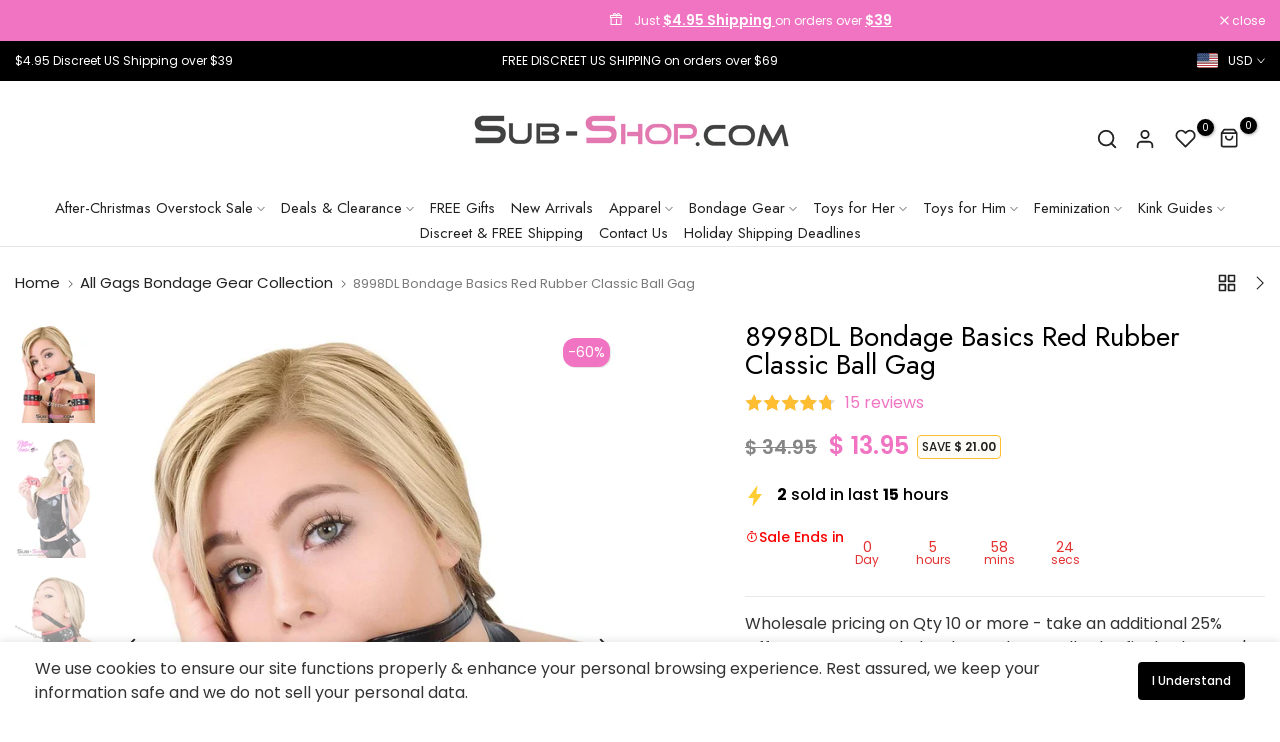

--- FILE ---
content_type: text/html; charset=utf-8
request_url: https://www.sub-shop.com/collections/all-gags/products/bondage-basics-red-rubber-classic-ball-gag
body_size: 72985
content:
<!doctype html><html class="t4sp-theme no-js t4s-wrapper__custom rtl_false swatch_color_style_2 pr_img_effect_2 enable_eff_img1_true badge_shape_3 badge_reverse_color_true css_for_wis_app_true shadow_round_img_ t4s-header__e-commerce is-remove-unavai-1 t4_has_quickview_true t4_has_quickshop_true t4_has_atc_true t4_compare_true t4s-popup-qv  t4s-cart-count-0 t4s-pr-ellipsis-false
" lang="en">
  <head>
    <meta charset="utf-8">
    <meta http-equiv="X-UA-Compatible" content="IE=edge">
    <meta name="viewport" content="width=device-width, initial-scale=1, height=device-height, minimum-scale=1.0, maximum-scale=1.0">
    <meta name="theme-color" content="#fff">
    <link rel="canonical" href="https://www.sub-shop.com/products/bondage-basics-red-rubber-classic-ball-gag">
    <link rel="preconnect" href="https://cdn.shopify.com" crossorigin><link rel="shortcut icon" type="image/png" href="//www.sub-shop.com/cdn/shop/files/favicon-updated.png?crop=center&height=32&v=1752166683&width=32"><link id="t4s-favico" rel="apple-touch-icon-precomposed" type="image/png" sizes="152x152" href="//www.sub-shop.com/cdn/shop/files/favicon-updated.png?crop=center&height=152&v=1752166683&width=152"><title>Bondage Red Rubber Classic Ball Gag | BDSM Bondage Gear | Sub-Shop &ndash; Sub-Shop Bondage and Fetish Superstore</title>
    <meta name="description" content="Classic red rubber ball gag is a must have BDSM bondage gear for every slave and sub. Use ballgag for slave training and spice things up in the bedroom. Durable and safe t use gagging toy is every important. Erotic red color rubber ball gag is a classic fetish toy for your slaves to be gagged and gagging is quite sexy,"><meta name="keywords" content="8998DL      Bondage Basics Red Rubber Classic Ball Gag, Sub-Shop Bondage and Fetish Superstore, www.sub-shop.com"/><meta name="author" content="Sub-Shop">

<meta property="og:site_name" content="Sub-Shop Bondage and Fetish Superstore">
<meta property="og:url" content="https://www.sub-shop.com/products/bondage-basics-red-rubber-classic-ball-gag">
<meta property="og:title" content="Bondage Red Rubber Classic Ball Gag | BDSM Bondage Gear | Sub-Shop">
<meta property="og:type" content="product">
<meta property="og:description" content="Classic red rubber ball gag is a must have BDSM bondage gear for every slave and sub. Use ballgag for slave training and spice things up in the bedroom. Durable and safe t use gagging toy is every important. Erotic red color rubber ball gag is a classic fetish toy for your slaves to be gagged and gagging is quite sexy,"><meta property="og:image" content="http://www.sub-shop.com/cdn/shop/products/ballgag-8998dl-bondage-basics-red-rubber-classic-ball-gag-1176851120.jpg?v=1764084842">
  <meta property="og:image:secure_url" content="https://www.sub-shop.com/cdn/shop/products/ballgag-8998dl-bondage-basics-red-rubber-classic-ball-gag-1176851120.jpg?v=1764084842">
  <meta property="og:image:width" content="800">
  <meta property="og:image:height" content="1000"><meta property="og:price:amount" content="13.95">
  <meta property="og:price:currency" content="USD"><meta name="twitter:site" content="@SubshopOfficial"><meta name="twitter:card" content="summary_large_image">
<meta name="twitter:title" content="Bondage Red Rubber Classic Ball Gag | BDSM Bondage Gear | Sub-Shop">
<meta name="twitter:description" content="Classic red rubber ball gag is a must have BDSM bondage gear for every slave and sub. Use ballgag for slave training and spice things up in the bedroom. Durable and safe t use gagging toy is every important. Erotic red color rubber ball gag is a classic fetish toy for your slaves to be gagged and gagging is quite sexy,"><script src="//www.sub-shop.com/cdn/shop/t/58/assets/lazysizes.min.js?v=19113999703148210021711937988" async="async"></script>
    <script src="//www.sub-shop.com/cdn/shop/t/58/assets/global.min.js?v=4393933175034925681711937988" defer="defer"></script>
    <script>window.performance && window.performance.mark && window.performance.mark('shopify.content_for_header.start');</script><meta name="google-site-verification" content="qgmjWTkS3N9KDIcQ4btS-fDjwXmQUQWnHTLb4yyyD9A">
<meta id="shopify-digital-wallet" name="shopify-digital-wallet" content="/3657253/digital_wallets/dialog">
<meta name="shopify-checkout-api-token" content="c9b698a680016c91402d523708bbb204">
<meta id="in-context-paypal-metadata" data-shop-id="3657253" data-venmo-supported="true" data-environment="production" data-locale="en_US" data-paypal-v4="true" data-currency="USD">
<link rel="alternate" type="application/json+oembed" href="https://www.sub-shop.com/products/bondage-basics-red-rubber-classic-ball-gag.oembed">
<script async="async" src="/checkouts/internal/preloads.js?locale=en-US"></script>
<script id="shopify-features" type="application/json">{"accessToken":"c9b698a680016c91402d523708bbb204","betas":["rich-media-storefront-analytics"],"domain":"www.sub-shop.com","predictiveSearch":true,"shopId":3657253,"locale":"en"}</script>
<script>var Shopify = Shopify || {};
Shopify.shop = "sub-shop-com.myshopify.com";
Shopify.locale = "en";
Shopify.currency = {"active":"USD","rate":"1.0"};
Shopify.country = "US";
Shopify.theme = {"name":"Redesign Live - Subshop Unsen","id":137224814760,"schema_name":"Unsen","schema_version":"1.9.0","theme_store_id":null,"role":"main"};
Shopify.theme.handle = "null";
Shopify.theme.style = {"id":null,"handle":null};
Shopify.cdnHost = "www.sub-shop.com/cdn";
Shopify.routes = Shopify.routes || {};
Shopify.routes.root = "/";</script>
<script type="module">!function(o){(o.Shopify=o.Shopify||{}).modules=!0}(window);</script>
<script>!function(o){function n(){var o=[];function n(){o.push(Array.prototype.slice.apply(arguments))}return n.q=o,n}var t=o.Shopify=o.Shopify||{};t.loadFeatures=n(),t.autoloadFeatures=n()}(window);</script>
<script id="shop-js-analytics" type="application/json">{"pageType":"product"}</script>
<script defer="defer" async type="module" src="//www.sub-shop.com/cdn/shopifycloud/shop-js/modules/v2/client.init-shop-cart-sync_C5BV16lS.en.esm.js"></script>
<script defer="defer" async type="module" src="//www.sub-shop.com/cdn/shopifycloud/shop-js/modules/v2/chunk.common_CygWptCX.esm.js"></script>
<script type="module">
  await import("//www.sub-shop.com/cdn/shopifycloud/shop-js/modules/v2/client.init-shop-cart-sync_C5BV16lS.en.esm.js");
await import("//www.sub-shop.com/cdn/shopifycloud/shop-js/modules/v2/chunk.common_CygWptCX.esm.js");

  window.Shopify.SignInWithShop?.initShopCartSync?.({"fedCMEnabled":true,"windoidEnabled":true});

</script>
<script>(function() {
  var isLoaded = false;
  function asyncLoad() {
    if (isLoaded) return;
    isLoaded = true;
    var urls = ["https:\/\/static.affiliatly.com\/shopify\/v3\/shopify.js?affiliatly_code=AF-1021773\u0026shop=sub-shop-com.myshopify.com","https:\/\/reconvert-cdn.com\/assets\/js\/store_reconvert_node.js?v=2\u0026scid=M2U5NGJiNDFmNzc4MzdlNzNmYmIxZDNmYTc2YTVmZGQuNDQxYzllYmMzMzA0ZmRjOTgwY2ViODI3OTZjNTYyYWU=\u0026shop=sub-shop-com.myshopify.com","https:\/\/ideafyi.oss-us-west-1.aliyuncs.com\/js\/filter.js?v=9\u0026shop=sub-shop-com.myshopify.com"];
    for (var i = 0; i < urls.length; i++) {
      var s = document.createElement('script');
      s.type = 'text/javascript';
      s.async = true;
      s.src = urls[i];
      var x = document.getElementsByTagName('script')[0];
      x.parentNode.insertBefore(s, x);
    }
  };
  if(window.attachEvent) {
    window.attachEvent('onload', asyncLoad);
  } else {
    window.addEventListener('load', asyncLoad, false);
  }
})();</script>
<script id="__st">var __st={"a":3657253,"offset":-21600,"reqid":"08c6fce2-a804-4cb6-ba0b-26f0ef3586ed-1768836233","pageurl":"www.sub-shop.com\/collections\/all-gags\/products\/bondage-basics-red-rubber-classic-ball-gag","u":"f7894cbdd04b","p":"product","rtyp":"product","rid":7153112321};</script>
<script>window.ShopifyPaypalV4VisibilityTracking = true;</script>
<script id="captcha-bootstrap">!function(){'use strict';const t='contact',e='account',n='new_comment',o=[[t,t],['blogs',n],['comments',n],[t,'customer']],c=[[e,'customer_login'],[e,'guest_login'],[e,'recover_customer_password'],[e,'create_customer']],r=t=>t.map((([t,e])=>`form[action*='/${t}']:not([data-nocaptcha='true']) input[name='form_type'][value='${e}']`)).join(','),a=t=>()=>t?[...document.querySelectorAll(t)].map((t=>t.form)):[];function s(){const t=[...o],e=r(t);return a(e)}const i='password',u='form_key',d=['recaptcha-v3-token','g-recaptcha-response','h-captcha-response',i],f=()=>{try{return window.sessionStorage}catch{return}},m='__shopify_v',_=t=>t.elements[u];function p(t,e,n=!1){try{const o=window.sessionStorage,c=JSON.parse(o.getItem(e)),{data:r}=function(t){const{data:e,action:n}=t;return t[m]||n?{data:e,action:n}:{data:t,action:n}}(c);for(const[e,n]of Object.entries(r))t.elements[e]&&(t.elements[e].value=n);n&&o.removeItem(e)}catch(o){console.error('form repopulation failed',{error:o})}}const l='form_type',E='cptcha';function T(t){t.dataset[E]=!0}const w=window,h=w.document,L='Shopify',v='ce_forms',y='captcha';let A=!1;((t,e)=>{const n=(g='f06e6c50-85a8-45c8-87d0-21a2b65856fe',I='https://cdn.shopify.com/shopifycloud/storefront-forms-hcaptcha/ce_storefront_forms_captcha_hcaptcha.v1.5.2.iife.js',D={infoText:'Protected by hCaptcha',privacyText:'Privacy',termsText:'Terms'},(t,e,n)=>{const o=w[L][v],c=o.bindForm;if(c)return c(t,g,e,D).then(n);var r;o.q.push([[t,g,e,D],n]),r=I,A||(h.body.append(Object.assign(h.createElement('script'),{id:'captcha-provider',async:!0,src:r})),A=!0)});var g,I,D;w[L]=w[L]||{},w[L][v]=w[L][v]||{},w[L][v].q=[],w[L][y]=w[L][y]||{},w[L][y].protect=function(t,e){n(t,void 0,e),T(t)},Object.freeze(w[L][y]),function(t,e,n,w,h,L){const[v,y,A,g]=function(t,e,n){const i=e?o:[],u=t?c:[],d=[...i,...u],f=r(d),m=r(i),_=r(d.filter((([t,e])=>n.includes(e))));return[a(f),a(m),a(_),s()]}(w,h,L),I=t=>{const e=t.target;return e instanceof HTMLFormElement?e:e&&e.form},D=t=>v().includes(t);t.addEventListener('submit',(t=>{const e=I(t);if(!e)return;const n=D(e)&&!e.dataset.hcaptchaBound&&!e.dataset.recaptchaBound,o=_(e),c=g().includes(e)&&(!o||!o.value);(n||c)&&t.preventDefault(),c&&!n&&(function(t){try{if(!f())return;!function(t){const e=f();if(!e)return;const n=_(t);if(!n)return;const o=n.value;o&&e.removeItem(o)}(t);const e=Array.from(Array(32),(()=>Math.random().toString(36)[2])).join('');!function(t,e){_(t)||t.append(Object.assign(document.createElement('input'),{type:'hidden',name:u})),t.elements[u].value=e}(t,e),function(t,e){const n=f();if(!n)return;const o=[...t.querySelectorAll(`input[type='${i}']`)].map((({name:t})=>t)),c=[...d,...o],r={};for(const[a,s]of new FormData(t).entries())c.includes(a)||(r[a]=s);n.setItem(e,JSON.stringify({[m]:1,action:t.action,data:r}))}(t,e)}catch(e){console.error('failed to persist form',e)}}(e),e.submit())}));const S=(t,e)=>{t&&!t.dataset[E]&&(n(t,e.some((e=>e===t))),T(t))};for(const o of['focusin','change'])t.addEventListener(o,(t=>{const e=I(t);D(e)&&S(e,y())}));const B=e.get('form_key'),M=e.get(l),P=B&&M;t.addEventListener('DOMContentLoaded',(()=>{const t=y();if(P)for(const e of t)e.elements[l].value===M&&p(e,B);[...new Set([...A(),...v().filter((t=>'true'===t.dataset.shopifyCaptcha))])].forEach((e=>S(e,t)))}))}(h,new URLSearchParams(w.location.search),n,t,e,['guest_login'])})(!0,!0)}();</script>
<script integrity="sha256-4kQ18oKyAcykRKYeNunJcIwy7WH5gtpwJnB7kiuLZ1E=" data-source-attribution="shopify.loadfeatures" defer="defer" src="//www.sub-shop.com/cdn/shopifycloud/storefront/assets/storefront/load_feature-a0a9edcb.js" crossorigin="anonymous"></script>
<script data-source-attribution="shopify.dynamic_checkout.dynamic.init">var Shopify=Shopify||{};Shopify.PaymentButton=Shopify.PaymentButton||{isStorefrontPortableWallets:!0,init:function(){window.Shopify.PaymentButton.init=function(){};var t=document.createElement("script");t.src="https://www.sub-shop.com/cdn/shopifycloud/portable-wallets/latest/portable-wallets.en.js",t.type="module",document.head.appendChild(t)}};
</script>
<script data-source-attribution="shopify.dynamic_checkout.buyer_consent">
  function portableWalletsHideBuyerConsent(e){var t=document.getElementById("shopify-buyer-consent"),n=document.getElementById("shopify-subscription-policy-button");t&&n&&(t.classList.add("hidden"),t.setAttribute("aria-hidden","true"),n.removeEventListener("click",e))}function portableWalletsShowBuyerConsent(e){var t=document.getElementById("shopify-buyer-consent"),n=document.getElementById("shopify-subscription-policy-button");t&&n&&(t.classList.remove("hidden"),t.removeAttribute("aria-hidden"),n.addEventListener("click",e))}window.Shopify?.PaymentButton&&(window.Shopify.PaymentButton.hideBuyerConsent=portableWalletsHideBuyerConsent,window.Shopify.PaymentButton.showBuyerConsent=portableWalletsShowBuyerConsent);
</script>
<script>
  function portableWalletsCleanup(e){e&&e.src&&console.error("Failed to load portable wallets script "+e.src);var t=document.querySelectorAll("shopify-accelerated-checkout .shopify-payment-button__skeleton, shopify-accelerated-checkout-cart .wallet-cart-button__skeleton"),e=document.getElementById("shopify-buyer-consent");for(let e=0;e<t.length;e++)t[e].remove();e&&e.remove()}function portableWalletsNotLoadedAsModule(e){e instanceof ErrorEvent&&"string"==typeof e.message&&e.message.includes("import.meta")&&"string"==typeof e.filename&&e.filename.includes("portable-wallets")&&(window.removeEventListener("error",portableWalletsNotLoadedAsModule),window.Shopify.PaymentButton.failedToLoad=e,"loading"===document.readyState?document.addEventListener("DOMContentLoaded",window.Shopify.PaymentButton.init):window.Shopify.PaymentButton.init())}window.addEventListener("error",portableWalletsNotLoadedAsModule);
</script>

<script type="module" src="https://www.sub-shop.com/cdn/shopifycloud/portable-wallets/latest/portable-wallets.en.js" onError="portableWalletsCleanup(this)" crossorigin="anonymous"></script>
<script nomodule>
  document.addEventListener("DOMContentLoaded", portableWalletsCleanup);
</script>

<link id="shopify-accelerated-checkout-styles" rel="stylesheet" media="screen" href="https://www.sub-shop.com/cdn/shopifycloud/portable-wallets/latest/accelerated-checkout-backwards-compat.css" crossorigin="anonymous">
<style id="shopify-accelerated-checkout-cart">
        #shopify-buyer-consent {
  margin-top: 1em;
  display: inline-block;
  width: 100%;
}

#shopify-buyer-consent.hidden {
  display: none;
}

#shopify-subscription-policy-button {
  background: none;
  border: none;
  padding: 0;
  text-decoration: underline;
  font-size: inherit;
  cursor: pointer;
}

#shopify-subscription-policy-button::before {
  box-shadow: none;
}

      </style>

<script>window.performance && window.performance.mark && window.performance.mark('shopify.content_for_header.end');</script>
<link rel="preconnect" href="https://fonts.googleapis.com">
    <link rel="preconnect" href="https://fonts.gstatic.com" crossorigin><link rel="stylesheet" href="https://fonts.googleapis.com/css?family=Jost:300,300i,400,400i,500,500i,600,600i,700,700i,800,800i|Poppins:300,300i,400,400i,500,500i,600,600i,700,700i,800,800i&display=swap" media="print" onload="this.media='all'"><link href="//www.sub-shop.com/cdn/shop/t/58/assets/t4s-base.css?v=180203407878897195091711937989" rel="stylesheet" type="text/css" media="all" /><style data-shopify>:root {
        
        /* CSS Variables */
      --wrapper-mw      : 1440px;
      --width-nt-stretch   : 1200px;
      --padding-nt-stretch : 3rem/2;
      --font-family-1   : Jost;
      --font-family-2   : Poppins;
      --font-family-3   : Poppins;
      --font-body-family   : Poppins;
      --font-heading-family: Jost;
      
      
      --t4s-success-color       : #428445;
      --t4s-success-color-rgb   : 66, 132, 69;
      --t4s-warning-color       : #e0b252;
      --t4s-warning-color-rgb   : 224, 178, 82;
      --t4s-error-color         : #EB001B;
      --t4s-error-color-rgb     : 235, 0, 27;
      --t4s-light-color         : #ffffff;
      --t4s-dark-color          : #222222;
      --t4s-highlight-color     : #ec0101;
      --t4s-tooltip-background  : #383838;
      --t4s-tooltip-color       : #fff;
      --primary-sw-color        : #333;
      --primary-sw-color-rgb    : 51, 51, 51;
      --border-sw-color         : #d4d4d4;
      --secondary-sw-color      : #868686;
      --sale-price-color        : #f174c3;
      --primary-price-color     : #000000;
      --secondary-price-color   : #868686;
      
      --t4s-body-background     : #fff;
      --text-color              : #333333;
      --text-color-rgb          : 51, 51, 51;
      --heading-color           : #000000;
      --accent-color            : #f174c3;
      --accent-color-rgb        : 241, 116, 195;
      --accent-color-darken     : #ea2fa5;
      --accent-color-hover      : var(--accent-color-darken);
      --secondary-color         : #f174c3;
      --secondary-color-rgb     : 241, 116, 195;
      --link-color              : #f174c3;
      --link-color-hover        : #f174c3;
      --border-color            : #e6e6e6;
      --border-color-rgb        : 230, 230, 230;
      --button-background       : #f174c3;
      --button-color            : #fff; 
      --button-background-hover : #f174c3;
      --button-color-hover      : #fff;

      --btn-radius              : 0px;
      --btn-radius2             : 40px;
      --other-radius            : 0px;

      --sale-badge-primary    : #fff;
      --sale-badge-secondary         : #222;
      --new-badge-primary     : #f174c3;
      --new-badge-secondary          : #fff;
      --preorder-badge-primary: #0774d7;
      --preorder-badge-secondary     : #fff;
      --soldout-badge-primary : #999999;
      --soldout-badge-secondary      : #fff;
      --custom-badge-primary  : #ec7501;
      --custom-badge-secondary       : #fff;/* Shopify related variables */
      --payment-terms-background-color: ;
      
      --lz-background: #f5f5f5;
      --lz-img: url("//www.sub-shop.com/cdn/shop/t/58/assets/t4s_loader.svg?v=53524852111707194331711938659");}

    html {
      font-size: 62.5%;
    }

    body {
      overflow-x: hidden;
      margin: 0;
      font-size: 16px;
      letter-spacing: 0px;
      color: var(--text-color);
      font-family: var(--font-body-family);
      line-height: 1.5;
      font-weight: 400;
      -webkit-font-smoothing: auto;
      -moz-osx-font-smoothing: auto;
    }
    /*
    @media screen and (min-width: 750px) {
      body {
        font-size: 1.6rem;
      }
    }
    */

    h1, h2, h3, h4, h5, h6, .t4s_as_title {
      color: var(--heading-color);
      font-family: var(--font-heading-family);
      line-height: 1.4;
      font-weight: 500;
      letter-spacing: 0px;
    }
    h1 { font-size: 50px }
    h2 { font-size: 36px }
    h3 { font-size: 28px }
    h4 { font-size: 24px }
    h5 { font-size: 21px }
    h6 { font-size: 19px }
    a,.t4s_as_link {
      /* font-family: var(--font-link-family); */
      color: var(--link-color);
    }
    button,
    input,
    optgroup,
    select,
    textarea {
      border-color: var(--border-color);
    }
    .t4s_as_button,
    button,
    input[type="button"]:not(.t4s-btn),
    input[type="reset"],
    input[type="submit"]:not(.t4s-btn) {
      font-family: var(--font-button-family);
      color: var(--button-color);
      background-color: var(--button-background);
      border-color: var(--button-background);
    }
    .t4s_as_button:hover,
    button:hover,
    input[type="button"]:not(.t4s-btn):hover, 
    input[type="reset"]:hover,
    input[type="submit"]:not(.t4s-btn):hover  {
      color: var(--button-color-hover);
      background-color: var(--button-background-hover);
      border-color: var(--button-background-hover);
    }
    
    .t4s-cp,.t4s-color-accent { color : var(--accent-color) }.t4s-ct,.t4s-color-text { color : var(--text-color) }.t4s-ch,.t4ss-color-heading { color : var(--heading-color) }.t4s-csecondary { color : var(--secondary-color ) }.t4s-cwhite { color : var(--t4s-light-color) }
    
    .t4s-fnt-fm-1 {
      font-family: var(--font-family-1) !important;
    }
    .t4s-fnt-fm-2 {
      font-family: var(--font-family-2) !important;
    }
    .t4s-fnt-fm-3 {
      font-family: var(--font-family-3) !important;
    }
    .t4s-cr {
        color: var(--t4s-highlight-color);
    }
    .t4s-price__sale { color: var(--sale-price-color); }@media (min-width: 1490px) { 
        .is--t4s-stretch {--width-nt-stretch : var(--wrapper-mw);}
      }
      @media (max-width: 1440px) and (min-width: 1025px) {
        .t4s-flickity-slider.t4s-slider-btn__between-content .flickityt4s-prev-next-button { --ts-gutter-x: 3rem; } 
      }@media (-moz-touch-enabled: 0), (hover: hover) and (min-width: 1025px) {
      a:hover,.t4s_as_link:hover {
        color: var(--link-color-hover);
      }
    }
    .t4s-fix-overflow.t4s-row { max-width: 100vw;margin-left: auto;margin-right: auto;}.lazyloadt4s-opt {opacity: 1 !important;transition: opacity 0s, transform 1s !important;}.t4s-d-block {display: block;}.t4s-d-none {display: none;}@media (min-width: 768px) {.t4s-d-md-block {display: block;}.t4s-d-md-none {display: none; }}@media (min-width: 1025px) {.t4s-d-lg-block {display: block;}.t4s-d-lg-none {display: none; }}.t4s-pr-color__item.t4s-pr-color--sold-out {
        display: none;
      }</style><script>
  const isBehaviorSmooth = 'scrollBehavior' in document.documentElement.style && getComputedStyle(document.documentElement).scrollBehavior === 'smooth';
  const t4sXMLHttpRequest = window.XMLHttpRequest, documentElementT4s = document.documentElement; documentElementT4s.className = documentElementT4s.className.replace('no-js', 'js');function loadImageT4s(_this) { _this.classList.add('lazyloadt4sed')};(function() { const matchMediaHoverT4s = (window.matchMedia('(-moz-touch-enabled: 1), (hover: none)')).matches; documentElementT4s.className += ((window.CSS && window.CSS.supports('(position: sticky) or (position: -webkit-sticky)')) ? ' t4sp-sticky' : ' t4sp-no-sticky'); documentElementT4s.className += matchMediaHoverT4s ? ' t4sp-no-hover' : ' t4sp-hover'; window.onpageshow = function() { if (performance.navigation.type === 2) {document.dispatchEvent(new CustomEvent('cart:refresh'))} }; if (!matchMediaHoverT4s && window.width > 1024) { document.addEventListener('mousemove', function(evt) { documentElementT4s.classList.replace('t4sp-no-hover','t4sp-hover'); document.dispatchEvent(new CustomEvent('theme:hover')); }, {once : true} ); } }());</script><link rel="stylesheet" href="//www.sub-shop.com/cdn/shop/t/58/assets/ecomrise-colors.css?v=111603181540343972631711937988" media="print" onload="this.media='all'"><link href="//www.sub-shop.com/cdn/shop/t/58/assets/custom-redesign.css?v=43089277730911840591737074412" rel="stylesheet" type="text/css" media="all" />

    

  <!-- BEGIN app block: shopify://apps/easyban-country-blocker/blocks/easyban-blocker/6583aec2-8e90-464e-9601-efb6039a18f8 --><script src="https://cdn.shopify.com/extensions/0199b407-62ab-757c-8c40-b410f744da52/easy-ban-40/assets/filter.js?v=13&shop=sub-shop-com.myshopify.com" async></script>
<script src="https://cdn.shopify.com/extensions/0199b407-62ab-757c-8c40-b410f744da52/easy-ban-40/assets/regc.js?v=1&shop=sub-shop-com.myshopify.com" async></script>












  

  <script async>
    !function e(){let t=document.cookie.split(";"),n=!1;for(let o=0;o<t.length;o++){let s=t[o].trim();if(s.startsWith("_idy_supba=")){n="true"===s.split("=")[1];break}}if(!n){if(document.body){let a={m_rc:"no",m_ts:"no",m_dd:"yes",pr_t:"no",k_all:"no",k_copy:"no",k_paste:"no",k_print:"no",k_save:"no",K_f12:""};try{if("yes"==a.m_rc&&(document.body.oncontextmenu=function(){return!1}),"yes"==a.m_ts){let r=document.createElement("style");r.textContent=`body {
            -webkit-touch-callout: none;
            -webkit-user-select: none;
            -khtml-user-select: none;
            -moz-user-select: none;
            -ms-user-select: none;
            user-select: none;
          }`,document.head.appendChild(r)}if("yes"==a.m_dd&&(document.body.ondragstart=function(){return!1},document.body.ondrop=function(){return!1}),"yes"==a.pr_t){let p=document.createElement("style");p.media="print",p.textContent="* { display: none; }",document.head.appendChild(p)}("yes"==a.k_all||"yes"==a.k_copy||"yes"==a.k_paste||"yes"==a.k_print||"yes"==a.k_save||"yes"==a.K_f12)&&(document.body.onkeydown=function(e){if("yes"==a.k_all&&"a"==e.key.toLowerCase()&&(e.ctrlKey||e.metaKey)||"yes"==a.k_copy&&"c"==e.key.toLowerCase()&&(e.ctrlKey||e.metaKey)||"yes"==a.k_paste&&"v"==e.key.toLowerCase()&&(e.ctrlKey||e.metaKey)||"yes"==a.k_print&&"p"==e.key.toLowerCase()&&(e.ctrlKey||e.metaKey)||"yes"==a.k_save&&"s"==e.key.toLowerCase()&&(e.ctrlKey||e.metaKey)||"yes"==a.K_f12&&"f12"==e.key.toLowerCase())return!1})}catch(c){}}else setTimeout(e,200)}}();  
  </script>





<!-- END app block --><script src="https://cdn.shopify.com/extensions/019bd5d8-446c-7ad9-8517-7a53459a3244/salepify-808/assets/free-gift.script.js" type="text/javascript" defer="defer"></script>
<script src="https://cdn.shopify.com/extensions/019bd5d8-446c-7ad9-8517-7a53459a3244/salepify-808/assets/progress-bar.script.js" type="text/javascript" defer="defer"></script>
<link href="https://cdn.shopify.com/extensions/019aaa54-6629-7eb1-b13a-d1f2668e9d67/now-in-stock-3-31/assets/iStock-notify-2.0.1.css" rel="stylesheet" type="text/css" media="all">
<script src="https://cdn.shopify.com/extensions/019b1fe6-6793-7131-87bc-b189ab93914c/app-extension-161/assets/optionize-extension.js" type="text/javascript" defer="defer"></script>
<link href="https://cdn.shopify.com/extensions/019b1fe6-6793-7131-87bc-b189ab93914c/app-extension-161/assets/optionize-extension-style.css" rel="stylesheet" type="text/css" media="all">
<link href="https://monorail-edge.shopifysvc.com" rel="dns-prefetch">
<script>(function(){if ("sendBeacon" in navigator && "performance" in window) {try {var session_token_from_headers = performance.getEntriesByType('navigation')[0].serverTiming.find(x => x.name == '_s').description;} catch {var session_token_from_headers = undefined;}var session_cookie_matches = document.cookie.match(/_shopify_s=([^;]*)/);var session_token_from_cookie = session_cookie_matches && session_cookie_matches.length === 2 ? session_cookie_matches[1] : "";var session_token = session_token_from_headers || session_token_from_cookie || "";function handle_abandonment_event(e) {var entries = performance.getEntries().filter(function(entry) {return /monorail-edge.shopifysvc.com/.test(entry.name);});if (!window.abandonment_tracked && entries.length === 0) {window.abandonment_tracked = true;var currentMs = Date.now();var navigation_start = performance.timing.navigationStart;var payload = {shop_id: 3657253,url: window.location.href,navigation_start,duration: currentMs - navigation_start,session_token,page_type: "product"};window.navigator.sendBeacon("https://monorail-edge.shopifysvc.com/v1/produce", JSON.stringify({schema_id: "online_store_buyer_site_abandonment/1.1",payload: payload,metadata: {event_created_at_ms: currentMs,event_sent_at_ms: currentMs}}));}}window.addEventListener('pagehide', handle_abandonment_event);}}());</script>
<script id="web-pixels-manager-setup">(function e(e,d,r,n,o){if(void 0===o&&(o={}),!Boolean(null===(a=null===(i=window.Shopify)||void 0===i?void 0:i.analytics)||void 0===a?void 0:a.replayQueue)){var i,a;window.Shopify=window.Shopify||{};var t=window.Shopify;t.analytics=t.analytics||{};var s=t.analytics;s.replayQueue=[],s.publish=function(e,d,r){return s.replayQueue.push([e,d,r]),!0};try{self.performance.mark("wpm:start")}catch(e){}var l=function(){var e={modern:/Edge?\/(1{2}[4-9]|1[2-9]\d|[2-9]\d{2}|\d{4,})\.\d+(\.\d+|)|Firefox\/(1{2}[4-9]|1[2-9]\d|[2-9]\d{2}|\d{4,})\.\d+(\.\d+|)|Chrom(ium|e)\/(9{2}|\d{3,})\.\d+(\.\d+|)|(Maci|X1{2}).+ Version\/(15\.\d+|(1[6-9]|[2-9]\d|\d{3,})\.\d+)([,.]\d+|)( \(\w+\)|)( Mobile\/\w+|) Safari\/|Chrome.+OPR\/(9{2}|\d{3,})\.\d+\.\d+|(CPU[ +]OS|iPhone[ +]OS|CPU[ +]iPhone|CPU IPhone OS|CPU iPad OS)[ +]+(15[._]\d+|(1[6-9]|[2-9]\d|\d{3,})[._]\d+)([._]\d+|)|Android:?[ /-](13[3-9]|1[4-9]\d|[2-9]\d{2}|\d{4,})(\.\d+|)(\.\d+|)|Android.+Firefox\/(13[5-9]|1[4-9]\d|[2-9]\d{2}|\d{4,})\.\d+(\.\d+|)|Android.+Chrom(ium|e)\/(13[3-9]|1[4-9]\d|[2-9]\d{2}|\d{4,})\.\d+(\.\d+|)|SamsungBrowser\/([2-9]\d|\d{3,})\.\d+/,legacy:/Edge?\/(1[6-9]|[2-9]\d|\d{3,})\.\d+(\.\d+|)|Firefox\/(5[4-9]|[6-9]\d|\d{3,})\.\d+(\.\d+|)|Chrom(ium|e)\/(5[1-9]|[6-9]\d|\d{3,})\.\d+(\.\d+|)([\d.]+$|.*Safari\/(?![\d.]+ Edge\/[\d.]+$))|(Maci|X1{2}).+ Version\/(10\.\d+|(1[1-9]|[2-9]\d|\d{3,})\.\d+)([,.]\d+|)( \(\w+\)|)( Mobile\/\w+|) Safari\/|Chrome.+OPR\/(3[89]|[4-9]\d|\d{3,})\.\d+\.\d+|(CPU[ +]OS|iPhone[ +]OS|CPU[ +]iPhone|CPU IPhone OS|CPU iPad OS)[ +]+(10[._]\d+|(1[1-9]|[2-9]\d|\d{3,})[._]\d+)([._]\d+|)|Android:?[ /-](13[3-9]|1[4-9]\d|[2-9]\d{2}|\d{4,})(\.\d+|)(\.\d+|)|Mobile Safari.+OPR\/([89]\d|\d{3,})\.\d+\.\d+|Android.+Firefox\/(13[5-9]|1[4-9]\d|[2-9]\d{2}|\d{4,})\.\d+(\.\d+|)|Android.+Chrom(ium|e)\/(13[3-9]|1[4-9]\d|[2-9]\d{2}|\d{4,})\.\d+(\.\d+|)|Android.+(UC? ?Browser|UCWEB|U3)[ /]?(15\.([5-9]|\d{2,})|(1[6-9]|[2-9]\d|\d{3,})\.\d+)\.\d+|SamsungBrowser\/(5\.\d+|([6-9]|\d{2,})\.\d+)|Android.+MQ{2}Browser\/(14(\.(9|\d{2,})|)|(1[5-9]|[2-9]\d|\d{3,})(\.\d+|))(\.\d+|)|K[Aa][Ii]OS\/(3\.\d+|([4-9]|\d{2,})\.\d+)(\.\d+|)/},d=e.modern,r=e.legacy,n=navigator.userAgent;return n.match(d)?"modern":n.match(r)?"legacy":"unknown"}(),u="modern"===l?"modern":"legacy",c=(null!=n?n:{modern:"",legacy:""})[u],f=function(e){return[e.baseUrl,"/wpm","/b",e.hashVersion,"modern"===e.buildTarget?"m":"l",".js"].join("")}({baseUrl:d,hashVersion:r,buildTarget:u}),m=function(e){var d=e.version,r=e.bundleTarget,n=e.surface,o=e.pageUrl,i=e.monorailEndpoint;return{emit:function(e){var a=e.status,t=e.errorMsg,s=(new Date).getTime(),l=JSON.stringify({metadata:{event_sent_at_ms:s},events:[{schema_id:"web_pixels_manager_load/3.1",payload:{version:d,bundle_target:r,page_url:o,status:a,surface:n,error_msg:t},metadata:{event_created_at_ms:s}}]});if(!i)return console&&console.warn&&console.warn("[Web Pixels Manager] No Monorail endpoint provided, skipping logging."),!1;try{return self.navigator.sendBeacon.bind(self.navigator)(i,l)}catch(e){}var u=new XMLHttpRequest;try{return u.open("POST",i,!0),u.setRequestHeader("Content-Type","text/plain"),u.send(l),!0}catch(e){return console&&console.warn&&console.warn("[Web Pixels Manager] Got an unhandled error while logging to Monorail."),!1}}}}({version:r,bundleTarget:l,surface:e.surface,pageUrl:self.location.href,monorailEndpoint:e.monorailEndpoint});try{o.browserTarget=l,function(e){var d=e.src,r=e.async,n=void 0===r||r,o=e.onload,i=e.onerror,a=e.sri,t=e.scriptDataAttributes,s=void 0===t?{}:t,l=document.createElement("script"),u=document.querySelector("head"),c=document.querySelector("body");if(l.async=n,l.src=d,a&&(l.integrity=a,l.crossOrigin="anonymous"),s)for(var f in s)if(Object.prototype.hasOwnProperty.call(s,f))try{l.dataset[f]=s[f]}catch(e){}if(o&&l.addEventListener("load",o),i&&l.addEventListener("error",i),u)u.appendChild(l);else{if(!c)throw new Error("Did not find a head or body element to append the script");c.appendChild(l)}}({src:f,async:!0,onload:function(){if(!function(){var e,d;return Boolean(null===(d=null===(e=window.Shopify)||void 0===e?void 0:e.analytics)||void 0===d?void 0:d.initialized)}()){var d=window.webPixelsManager.init(e)||void 0;if(d){var r=window.Shopify.analytics;r.replayQueue.forEach((function(e){var r=e[0],n=e[1],o=e[2];d.publishCustomEvent(r,n,o)})),r.replayQueue=[],r.publish=d.publishCustomEvent,r.visitor=d.visitor,r.initialized=!0}}},onerror:function(){return m.emit({status:"failed",errorMsg:"".concat(f," has failed to load")})},sri:function(e){var d=/^sha384-[A-Za-z0-9+/=]+$/;return"string"==typeof e&&d.test(e)}(c)?c:"",scriptDataAttributes:o}),m.emit({status:"loading"})}catch(e){m.emit({status:"failed",errorMsg:(null==e?void 0:e.message)||"Unknown error"})}}})({shopId: 3657253,storefrontBaseUrl: "https://www.sub-shop.com",extensionsBaseUrl: "https://extensions.shopifycdn.com/cdn/shopifycloud/web-pixels-manager",monorailEndpoint: "https://monorail-edge.shopifysvc.com/unstable/produce_batch",surface: "storefront-renderer",enabledBetaFlags: ["2dca8a86"],webPixelsConfigList: [{"id":"848429224","configuration":"{\"accountID\":\"6216aba7-1036-4bf1-b5e2-27f24db14212\"}","eventPayloadVersion":"v1","runtimeContext":"STRICT","scriptVersion":"9f468f867a64642e46238f80055953d7","type":"APP","apiClientId":2441839,"privacyPurposes":["ANALYTICS","MARKETING","SALE_OF_DATA"],"dataSharingAdjustments":{"protectedCustomerApprovalScopes":["read_customer_address","read_customer_email","read_customer_name","read_customer_personal_data","read_customer_phone"]}},{"id":"638976168","configuration":"{\"config\":\"{\\\"google_tag_ids\\\":[\\\"G-E02V9CGNC8\\\",\\\"GT-NBP3XZ9K\\\"],\\\"target_country\\\":\\\"ZZ\\\",\\\"gtag_events\\\":[{\\\"type\\\":\\\"begin_checkout\\\",\\\"action_label\\\":[\\\"G-E02V9CGNC8\\\",\\\"AW-971376074\\\/n9jhCN-dv_saEMqLmM8D\\\"]},{\\\"type\\\":\\\"search\\\",\\\"action_label\\\":[\\\"G-E02V9CGNC8\\\",\\\"AW-971376074\\\/OsccCOudv_saEMqLmM8D\\\"]},{\\\"type\\\":\\\"view_item\\\",\\\"action_label\\\":[\\\"G-E02V9CGNC8\\\",\\\"AW-971376074\\\/z2t7COidv_saEMqLmM8D\\\",\\\"MC-R042NGNMHT\\\"]},{\\\"type\\\":\\\"purchase\\\",\\\"action_label\\\":[\\\"G-E02V9CGNC8\\\",\\\"AW-971376074\\\/uVIhCNydv_saEMqLmM8D\\\",\\\"MC-R042NGNMHT\\\"]},{\\\"type\\\":\\\"page_view\\\",\\\"action_label\\\":[\\\"G-E02V9CGNC8\\\",\\\"AW-971376074\\\/ArY_COWdv_saEMqLmM8D\\\",\\\"MC-R042NGNMHT\\\"]},{\\\"type\\\":\\\"add_payment_info\\\",\\\"action_label\\\":[\\\"G-E02V9CGNC8\\\",\\\"AW-971376074\\\/4pFTCO6dv_saEMqLmM8D\\\"]},{\\\"type\\\":\\\"add_to_cart\\\",\\\"action_label\\\":[\\\"G-E02V9CGNC8\\\",\\\"AW-971376074\\\/rn4MCOKdv_saEMqLmM8D\\\"]}],\\\"enable_monitoring_mode\\\":false}\"}","eventPayloadVersion":"v1","runtimeContext":"OPEN","scriptVersion":"b2a88bafab3e21179ed38636efcd8a93","type":"APP","apiClientId":1780363,"privacyPurposes":[],"dataSharingAdjustments":{"protectedCustomerApprovalScopes":["read_customer_address","read_customer_email","read_customer_name","read_customer_personal_data","read_customer_phone"]}},{"id":"591397032","configuration":"{\"accountID\":\"AF-1021773\", \"server\": \"S1\"}","eventPayloadVersion":"v1","runtimeContext":"STRICT","scriptVersion":"7a2c71e345b769300212968dc75a7a85","type":"APP","apiClientId":293037,"privacyPurposes":["ANALYTICS","MARKETING","SALE_OF_DATA"],"dataSharingAdjustments":{"protectedCustomerApprovalScopes":["read_customer_email","read_customer_name","read_customer_personal_data","read_customer_phone"]}},{"id":"shopify-app-pixel","configuration":"{}","eventPayloadVersion":"v1","runtimeContext":"STRICT","scriptVersion":"0450","apiClientId":"shopify-pixel","type":"APP","privacyPurposes":["ANALYTICS","MARKETING"]},{"id":"shopify-custom-pixel","eventPayloadVersion":"v1","runtimeContext":"LAX","scriptVersion":"0450","apiClientId":"shopify-pixel","type":"CUSTOM","privacyPurposes":["ANALYTICS","MARKETING"]}],isMerchantRequest: false,initData: {"shop":{"name":"Sub-Shop Bondage and Fetish Superstore","paymentSettings":{"currencyCode":"USD"},"myshopifyDomain":"sub-shop-com.myshopify.com","countryCode":"US","storefrontUrl":"https:\/\/www.sub-shop.com"},"customer":null,"cart":null,"checkout":null,"productVariants":[{"price":{"amount":13.95,"currencyCode":"USD"},"product":{"title":"8998DL      Bondage Basics Red Rubber Classic Ball Gag","vendor":"Idea","id":"7153112321","untranslatedTitle":"8998DL      Bondage Basics Red Rubber Classic Ball Gag","url":"\/products\/bondage-basics-red-rubber-classic-ball-gag","type":"Ballgag"},"id":"22529018113","image":{"src":"\/\/www.sub-shop.com\/cdn\/shop\/products\/ballgag-8998dl-bondage-basics-red-rubber-classic-ball-gag-1176851120.jpg?v=1764084842"},"sku":"8998-B-1","title":"Default Title","untranslatedTitle":"Default Title"}],"purchasingCompany":null},},"https://www.sub-shop.com/cdn","fcfee988w5aeb613cpc8e4bc33m6693e112",{"modern":"","legacy":""},{"shopId":"3657253","storefrontBaseUrl":"https:\/\/www.sub-shop.com","extensionBaseUrl":"https:\/\/extensions.shopifycdn.com\/cdn\/shopifycloud\/web-pixels-manager","surface":"storefront-renderer","enabledBetaFlags":"[\"2dca8a86\"]","isMerchantRequest":"false","hashVersion":"fcfee988w5aeb613cpc8e4bc33m6693e112","publish":"custom","events":"[[\"page_viewed\",{}],[\"product_viewed\",{\"productVariant\":{\"price\":{\"amount\":13.95,\"currencyCode\":\"USD\"},\"product\":{\"title\":\"8998DL      Bondage Basics Red Rubber Classic Ball Gag\",\"vendor\":\"Idea\",\"id\":\"7153112321\",\"untranslatedTitle\":\"8998DL      Bondage Basics Red Rubber Classic Ball Gag\",\"url\":\"\/products\/bondage-basics-red-rubber-classic-ball-gag\",\"type\":\"Ballgag\"},\"id\":\"22529018113\",\"image\":{\"src\":\"\/\/www.sub-shop.com\/cdn\/shop\/products\/ballgag-8998dl-bondage-basics-red-rubber-classic-ball-gag-1176851120.jpg?v=1764084842\"},\"sku\":\"8998-B-1\",\"title\":\"Default Title\",\"untranslatedTitle\":\"Default Title\"}}]]"});</script><script>
  window.ShopifyAnalytics = window.ShopifyAnalytics || {};
  window.ShopifyAnalytics.meta = window.ShopifyAnalytics.meta || {};
  window.ShopifyAnalytics.meta.currency = 'USD';
  var meta = {"product":{"id":7153112321,"gid":"gid:\/\/shopify\/Product\/7153112321","vendor":"Idea","type":"Ballgag","handle":"bondage-basics-red-rubber-classic-ball-gag","variants":[{"id":22529018113,"price":1395,"name":"8998DL      Bondage Basics Red Rubber Classic Ball Gag","public_title":null,"sku":"8998-B-1"}],"remote":false},"page":{"pageType":"product","resourceType":"product","resourceId":7153112321,"requestId":"08c6fce2-a804-4cb6-ba0b-26f0ef3586ed-1768836233"}};
  for (var attr in meta) {
    window.ShopifyAnalytics.meta[attr] = meta[attr];
  }
</script>
<script class="analytics">
  (function () {
    var customDocumentWrite = function(content) {
      var jquery = null;

      if (window.jQuery) {
        jquery = window.jQuery;
      } else if (window.Checkout && window.Checkout.$) {
        jquery = window.Checkout.$;
      }

      if (jquery) {
        jquery('body').append(content);
      }
    };

    var hasLoggedConversion = function(token) {
      if (token) {
        return document.cookie.indexOf('loggedConversion=' + token) !== -1;
      }
      return false;
    }

    var setCookieIfConversion = function(token) {
      if (token) {
        var twoMonthsFromNow = new Date(Date.now());
        twoMonthsFromNow.setMonth(twoMonthsFromNow.getMonth() + 2);

        document.cookie = 'loggedConversion=' + token + '; expires=' + twoMonthsFromNow;
      }
    }

    var trekkie = window.ShopifyAnalytics.lib = window.trekkie = window.trekkie || [];
    if (trekkie.integrations) {
      return;
    }
    trekkie.methods = [
      'identify',
      'page',
      'ready',
      'track',
      'trackForm',
      'trackLink'
    ];
    trekkie.factory = function(method) {
      return function() {
        var args = Array.prototype.slice.call(arguments);
        args.unshift(method);
        trekkie.push(args);
        return trekkie;
      };
    };
    for (var i = 0; i < trekkie.methods.length; i++) {
      var key = trekkie.methods[i];
      trekkie[key] = trekkie.factory(key);
    }
    trekkie.load = function(config) {
      trekkie.config = config || {};
      trekkie.config.initialDocumentCookie = document.cookie;
      var first = document.getElementsByTagName('script')[0];
      var script = document.createElement('script');
      script.type = 'text/javascript';
      script.onerror = function(e) {
        var scriptFallback = document.createElement('script');
        scriptFallback.type = 'text/javascript';
        scriptFallback.onerror = function(error) {
                var Monorail = {
      produce: function produce(monorailDomain, schemaId, payload) {
        var currentMs = new Date().getTime();
        var event = {
          schema_id: schemaId,
          payload: payload,
          metadata: {
            event_created_at_ms: currentMs,
            event_sent_at_ms: currentMs
          }
        };
        return Monorail.sendRequest("https://" + monorailDomain + "/v1/produce", JSON.stringify(event));
      },
      sendRequest: function sendRequest(endpointUrl, payload) {
        // Try the sendBeacon API
        if (window && window.navigator && typeof window.navigator.sendBeacon === 'function' && typeof window.Blob === 'function' && !Monorail.isIos12()) {
          var blobData = new window.Blob([payload], {
            type: 'text/plain'
          });

          if (window.navigator.sendBeacon(endpointUrl, blobData)) {
            return true;
          } // sendBeacon was not successful

        } // XHR beacon

        var xhr = new XMLHttpRequest();

        try {
          xhr.open('POST', endpointUrl);
          xhr.setRequestHeader('Content-Type', 'text/plain');
          xhr.send(payload);
        } catch (e) {
          console.log(e);
        }

        return false;
      },
      isIos12: function isIos12() {
        return window.navigator.userAgent.lastIndexOf('iPhone; CPU iPhone OS 12_') !== -1 || window.navigator.userAgent.lastIndexOf('iPad; CPU OS 12_') !== -1;
      }
    };
    Monorail.produce('monorail-edge.shopifysvc.com',
      'trekkie_storefront_load_errors/1.1',
      {shop_id: 3657253,
      theme_id: 137224814760,
      app_name: "storefront",
      context_url: window.location.href,
      source_url: "//www.sub-shop.com/cdn/s/trekkie.storefront.cd680fe47e6c39ca5d5df5f0a32d569bc48c0f27.min.js"});

        };
        scriptFallback.async = true;
        scriptFallback.src = '//www.sub-shop.com/cdn/s/trekkie.storefront.cd680fe47e6c39ca5d5df5f0a32d569bc48c0f27.min.js';
        first.parentNode.insertBefore(scriptFallback, first);
      };
      script.async = true;
      script.src = '//www.sub-shop.com/cdn/s/trekkie.storefront.cd680fe47e6c39ca5d5df5f0a32d569bc48c0f27.min.js';
      first.parentNode.insertBefore(script, first);
    };
    trekkie.load(
      {"Trekkie":{"appName":"storefront","development":false,"defaultAttributes":{"shopId":3657253,"isMerchantRequest":null,"themeId":137224814760,"themeCityHash":"15019366251279108651","contentLanguage":"en","currency":"USD","eventMetadataId":"7763c92e-7daf-4a98-abf2-0a7c2755de73"},"isServerSideCookieWritingEnabled":true,"monorailRegion":"shop_domain","enabledBetaFlags":["65f19447"]},"Session Attribution":{},"S2S":{"facebookCapiEnabled":false,"source":"trekkie-storefront-renderer","apiClientId":580111}}
    );

    var loaded = false;
    trekkie.ready(function() {
      if (loaded) return;
      loaded = true;

      window.ShopifyAnalytics.lib = window.trekkie;

      var originalDocumentWrite = document.write;
      document.write = customDocumentWrite;
      try { window.ShopifyAnalytics.merchantGoogleAnalytics.call(this); } catch(error) {};
      document.write = originalDocumentWrite;

      window.ShopifyAnalytics.lib.page(null,{"pageType":"product","resourceType":"product","resourceId":7153112321,"requestId":"08c6fce2-a804-4cb6-ba0b-26f0ef3586ed-1768836233","shopifyEmitted":true});

      var match = window.location.pathname.match(/checkouts\/(.+)\/(thank_you|post_purchase)/)
      var token = match? match[1]: undefined;
      if (!hasLoggedConversion(token)) {
        setCookieIfConversion(token);
        window.ShopifyAnalytics.lib.track("Viewed Product",{"currency":"USD","variantId":22529018113,"productId":7153112321,"productGid":"gid:\/\/shopify\/Product\/7153112321","name":"8998DL      Bondage Basics Red Rubber Classic Ball Gag","price":"13.95","sku":"8998-B-1","brand":"Idea","variant":null,"category":"Ballgag","nonInteraction":true,"remote":false},undefined,undefined,{"shopifyEmitted":true});
      window.ShopifyAnalytics.lib.track("monorail:\/\/trekkie_storefront_viewed_product\/1.1",{"currency":"USD","variantId":22529018113,"productId":7153112321,"productGid":"gid:\/\/shopify\/Product\/7153112321","name":"8998DL      Bondage Basics Red Rubber Classic Ball Gag","price":"13.95","sku":"8998-B-1","brand":"Idea","variant":null,"category":"Ballgag","nonInteraction":true,"remote":false,"referer":"https:\/\/www.sub-shop.com\/collections\/all-gags\/products\/bondage-basics-red-rubber-classic-ball-gag"});
      }
    });


        var eventsListenerScript = document.createElement('script');
        eventsListenerScript.async = true;
        eventsListenerScript.src = "//www.sub-shop.com/cdn/shopifycloud/storefront/assets/shop_events_listener-3da45d37.js";
        document.getElementsByTagName('head')[0].appendChild(eventsListenerScript);

})();</script>
  <script>
  if (!window.ga || (window.ga && typeof window.ga !== 'function')) {
    window.ga = function ga() {
      (window.ga.q = window.ga.q || []).push(arguments);
      if (window.Shopify && window.Shopify.analytics && typeof window.Shopify.analytics.publish === 'function') {
        window.Shopify.analytics.publish("ga_stub_called", {}, {sendTo: "google_osp_migration"});
      }
      console.error("Shopify's Google Analytics stub called with:", Array.from(arguments), "\nSee https://help.shopify.com/manual/promoting-marketing/pixels/pixel-migration#google for more information.");
    };
    if (window.Shopify && window.Shopify.analytics && typeof window.Shopify.analytics.publish === 'function') {
      window.Shopify.analytics.publish("ga_stub_initialized", {}, {sendTo: "google_osp_migration"});
    }
  }
</script>
<script
  defer
  src="https://www.sub-shop.com/cdn/shopifycloud/perf-kit/shopify-perf-kit-3.0.4.min.js"
  data-application="storefront-renderer"
  data-shop-id="3657253"
  data-render-region="gcp-us-central1"
  data-page-type="product"
  data-theme-instance-id="137224814760"
  data-theme-name="Unsen"
  data-theme-version="1.9.0"
  data-monorail-region="shop_domain"
  data-resource-timing-sampling-rate="10"
  data-shs="true"
  data-shs-beacon="true"
  data-shs-export-with-fetch="true"
  data-shs-logs-sample-rate="1"
  data-shs-beacon-endpoint="https://www.sub-shop.com/api/collect"
></script>
</head>

  <body class="template-product "><div class="t4s-assets-pre"></div>
    <a class="skip-to-content-link visually-hidden" href="#MainContent">Skip to content</a>
    <div class="t4s-close-overlay t4s-op-0"></div>

    <div class="t4s-website-wrapper"><div id="shopify-section-title_config" class="shopify-section t4s-section t4s-section-config"><style data-shopify>.t4s-heading-highlight,
		.t4s-heading-highlight a {
			color: #000000;
		}
		.t4s-heading-highlight a:hover {
			color: var(--link-color-hover);
		}.t4s-title {color: #868686;
			font-family: var(--font-family-2);
			font-weight: 400;
			line-height: 1;
		}
		@media (min-width: 1025px) {
			.t4s-title {
				font-size: 34px;line-height: 40px;}
		}
		@media (max-width:1024px) {
			.t4s-title {
			   	font-size: 30px;line-height: 36px;}
		}
		@media (max-width:767px) {
			.t4s-title {
			   	font-size: 24px;line-height: 30px;}
		}.t4s-subtitle {color: #868686;
			font-family: var(--font-family-2);
			font-weight: 400;
			line-height: 1;
		}
		@media (min-width: 1025px) {
			.t4s-subtitle {
				font-size: 14px;line-height: 24px;}
		}
		@media (max-width:1024px) {
			.t4s-subtitle {
			   	font-size: 14px;line-height: 24px;margin-bottom: 15px;}
		}
		@media (max-width:767px) {
			.t4s-subtitle {
			   	font-size: 14px;line-height: 24px;margin-bottom: 10px;}
		}</style></div><div id="shopify-section-pr_item_config" class="shopify-section t4s-section t4s-section-config t4s-section-admn-fixed"><style data-shopify>
	.t4s-section-config-product .t4s_box_pr_grid {
		margin-bottom: 100px;
	}
	.t4s-section-config-product .t4s-top-heading {
		margin-bottom: 30px;
	}
	.t4s-product {
		--pr-btn-radius-size       : 40px;
	}
	.t4s-bundle-pr-item .t4s-bundle-pr__info > select {
		border-radius: 40px; 
	}.t4s-widget__pr {
		--pr-wishlist-color-active              : #000000;
	}
	.t4s-product {

		--swatch-color-size 	   : 15px;
		--swatch-color-size-mb 	   : 15px;
		--pr-background-overlay    : rgba(0, 0, 0, 0.2);
		--product-title-family     : var(--font-family-1);
		--product-title-style      : none;
		--product-title-size       : 16px;
		--product-title-weight     : 400;
		--product-title-line-height: 21px;
		--product-title-spacing    : 0px;
		--product-price-size       : 16px;
		--product-price-weight     : 500;
		--product-space-img-txt    : 15px;
		--product-space-elements   : 5px;

		--pr-countdown-color       : #000;
		--pr-countdown-bg-color    : rgba(255, 255, 255, 0.2);
	}
	.t4s-product,
	.t4s-container .t4s-row-cols-lg-5 > .t4s-product,
	.t4s-container .t4s-row-cols-lg-6 > .t4s-product {
		--product-title-color      : #000000;
		--product-title-color-hover: #868686;
		--product-price-color      : #333333;
		--product-price-sale-color : #f174c3;
		--product-vendors-color : #878787;
		--product-vendors-color-hover : #f174c3;
	}</style><style data-shopify>@media (max-width: 1024px){.t4s-abc-xyz {
	    				display: none !important;
	    			}}
            .t4s-pr-style1 {

			      
			        --pr-addtocart-color             : #f174c3;
			        --pr-addtocart-color2            : #fff;
			        --pr-addtocart-color-hover       : #000000;
			        --pr-addtocart-color2-hover      : #fff;

			        --pr-quickview-color             : #e6e6e6;
			        --pr-quickview-color2            : #000;
			        --pr-quickview-color-hover       : #000000;
			        --pr-quickview-color2-hover      : #fff;

			        --pr-wishlist-color              : #ffffff;
			        --pr-wishlist-color2             : #000;
			        --pr-wishlist-color-hover        : #000000;
			        --pr-wishlist-color2-hover       : #fff;
			        --pr-wishlist-color-active        : #f174c3;
			        --pr-wishlist-color2-active       : #fff;

			        --pr-compare-color               : #ffffff;
			        --pr-compare-color2              : #000;
			        --pr-compare-color-hover         : #000000;
			        --pr-compare-color2-hover        : #fff;

			        --size-list-color             : #000000;
			        --size-list-color-info        : #000000;
			        --size-list-color-info2       : #fff;
            }</style><style data-shopify>@media (max-width: 1024px){.t4s-abc-xyz {
	    				display: none !important;
	    			}}
            .t4s-pr-style2 {

			        
			        --pr-addtocart-color             : #ffffff;
			        --pr-addtocart-color2            : #000;
			        --pr-addtocart-color-hover       : #000000;
			        --pr-addtocart-color2-hover      : #fff;

			        --pr-quickview-color             : #ffffff;
			        --pr-quickview-color2            : #000;
			        --pr-quickview-color-hover       : #000000;
			        --pr-quickview-color2-hover      : #fff;

			        --pr-wishlist-color              : #000000;
			        --pr-wishlist-color2             : #fff;
			        --pr-wishlist-color-hover        : #000000;
			        --pr-wishlist-color2-hover       : #fff;
			        --pr-wishlist-color-active        : #e33131;
			        --pr-wishlist-color2-active       : #fff;

			        --pr-compare-color               : #ffffff;
			        --pr-compare-color2              : #000;
			        --pr-compare-color-hover         : #000000;
			        --pr-compare-color2-hover        : #fff;
			        
			        --size-list-color             : #000000;
			        --size-list-color-info        : #000000;
			        --size-list-color-info2       : #fff;
            }</style><style data-shopify>@media (max-width: 1024px){.t4s-abc-xyz {
	    				display: none !important;
	    			}}
            .t4s-pr-style3 {

			       
			        --pr-addtocart-color             : #ffffff;
			        --pr-addtocart-color2            : #000;
			        --pr-addtocart-color-hover       : #000000;
			        --pr-addtocart-color2-hover      : #fff;

			        --pr-quickview-color             : #ffffff;
			        --pr-quickview-color2            : #000;
			        --pr-quickview-color-hover       : #000000;
			        --pr-quickview-color2-hover      : #fff;

			        --pr-wishlist-color              : #ffffff;
			        --pr-wishlist-color2             : #000;
			        --pr-wishlist-color-hover        : #000000;
			        --pr-wishlist-color2-hover       : #fff;
			        --pr-wishlist-color-active        : #e33131;
			        --pr-wishlist-color2-active       : #fff;

			        --pr-compare-color               : #ffffff;
			        --pr-compare-color2              : #000;
			        --pr-compare-color-hover         : #000000;
			        --pr-compare-color2-hover        : #fff;
			        
			        --size-list-color             : #ffffff;
			        --size-list-color-info        : #000000;
			        --size-list-color-info2       : #fff;
            }</style><style data-shopify>@media (max-width: 1024px){.t4s-abc-xyz {
		    				display: none !important;
		    			}}
	            .t4s-pr-style4 {



				        --pr-addtocart-color             : #ffffff;
				        --pr-addtocart-color2            : #000;
				        --pr-addtocart-color-hover       : #000000;
				        --pr-addtocart-color2-hover      : #fff;

				        --pr-quickview-color             : #ffffff;
				        --pr-quickview-color2            : #000;
				        --pr-quickview-color-hover       : #000000;
				        --pr-quickview-color2-hover      : #fff;

				        --pr-wishlist-color              : #ffffff;
				        --pr-wishlist-color2             : #000;
				        --pr-wishlist-color-hover        : #000000;
				        --pr-wishlist-color2-hover       : #fff;
				        --pr-wishlist-color-active        : #e33131;
				        --pr-wishlist-color2-active       : #fff;

				        --pr-compare-color               : #ffffff;
				        --pr-compare-color2              : #000;
				        --pr-compare-color-hover         : #000000;
				        --pr-compare-color2-hover        : #fff;

						--size-list-color             : #ffffff;
				        --size-list-color-info        : #000000;
				        --size-list-color-info2       : #fff;
	            }</style><style data-shopify>@media (max-width: 1024px){.t4s-abc-xyz {
		    				display: none !important;
		    			}}
	            .t4s-pr-style5 {



				        --pr-addtocart-color             : #ffffff;
				        --pr-addtocart-color2            : #000;
				        --pr-addtocart-color-hover       : #000000;
				        --pr-addtocart-color2-hover      : #fff;

				        --pr-quickview-color             : #ffffff;
				        --pr-quickview-color2            : #000;
				        --pr-quickview-color-hover       : #000000;
				        --pr-quickview-color2-hover      : #fff;

				        --pr-wishlist-color              : #ffffff;
				        --pr-wishlist-color2             : #000;
				        --pr-wishlist-color-hover        : #000000;
				        --pr-wishlist-color2-hover       : #fff;
				        --pr-wishlist-color-active        : #e33131;
				        --pr-wishlist-color2-active       : #fff;

				        --pr-compare-color               : #ffffff;
				        --pr-compare-color2              : #000;
				        --pr-compare-color-hover         : #000000;
				        --pr-compare-color2-hover        : #fff;
				        
				        --product5-title-color      : #ffffff;
						--product5-title-color-hover: #0ec1ae;

						--product5-price-color      : #ffffff;
						--product5-price-sale-color : #e33131;

						--product5-vendors-color : #ffffff;
						--product5-vendors-color-hover : #0ec1ae;


						--product-list-title-color      : #000000;
						--product-list-title-color-hover: #868686;
						--product-list-price-color      : #333333;
						--product-list-vendors-color : #878787;
						--product-list-vendors-color-hover : #f174c3;
						--product-list-price-sale-color : #f174c3;

						--size-list-color             : #ffffff;
				        --size-list-color2            : #000;
				        --size-list-color-info        : #000000;
				        --size-list-color-info2       : #fff;
	            }</style><style data-shopify>@media (max-width: 1024px){.t4s-abc-xyz {
		    				display: none !important;
		    			}}
	            .t4s-product.t4s-pr-list,
	            .is--listview .t4s-product {


		
					--content-cl : #878787;

			        --pr-addtocart-color             : #0ec1ae;
			        --pr-addtocart-color2            : #fff;
			        --pr-addtocart-color-hover       : #000000;
			        --pr-addtocart-color2-hover      : #fff;

			        --pr-quickview-color             : #ffffff;
			        --pr-quickview-color2            : #000;
			        --pr-quickview-color-hover       : #0ec1ae;
			        --pr-quickview-color2-hover      : #fff;

			        --pr-wishlist-color              : #ffffff;
			        --pr-wishlist-color2             : #000;
			        --pr-wishlist-color-hover        : #000000;
			        --pr-wishlist-color2-hover       : #fff;
			        --pr-wishlist-color-active        : #e33131;
			        --pr-wishlist-color2-active       : #fff;

			        --pr-compare-color               : #ffffff;
			        --pr-compare-color2              : #000;
			        --pr-compare-color-hover         : #000000;
			        --pr-compare-color2-hover        : #fff;
			        
			        --size-list-color             : #e33131;
			        --size-list-color-info        : #000000;
			        --size-list-color-info2       : #fff;
	            }</style><style data-shopify>@media (max-width: 1024px){.t4s-abc-xyz {
		    				display: none !important;
		    			}}
	            .t4s-pr-packery {



				        --pr-addtocart-color             : #ffffff;
				        --pr-addtocart-color2            : #000;
				        --pr-addtocart-color-hover       : #000000;
				        --pr-addtocart-color2-hover      : #fff;

				        --pr-quickview-color             : #ffffff;
				        --pr-quickview-color2            : #000;
				        --pr-quickview-color-hover       : #000000;
				        --pr-quickview-color2-hover      : #fff;

				        --pr-wishlist-color              : #ffffff;
				        --pr-wishlist-color2             : #000;
				        --pr-wishlist-color-hover        : #000000;
				        --pr-wishlist-color2-hover       : #fff;
				        --pr-wishlist-color-active        : #e33131;
				        --pr-wishlist-color2-active       : #fff;

				        --pr-compare-color               : #ffffff;
				        --pr-compare-color2              : #000;
				        --pr-compare-color-hover         : #000000;
				        --pr-compare-color2-hover        : #fff;
	            } 
		        @media(min-width: 1024px) {
			        .t4s-pr-packery {
						--size-list-color             : #ffffff;
				        --size-list-color-info        : #000000;
				        --size-list-color-info2       : #fff;

				        --product-title-color       : #ffffff;
						--product-title-color-hover : #0ec1ae;
						--product-price-color       : #ffffff;
						--product-price-sale-color  : #e33131;
						--product-vendors-color     : #ffffff;
						--product-vendors-color-hover : #0ec1ae;
			        }
			    }</style><style data-shopify>@media (max-width: 1024px){.t4s-abc-xyz {
		    				display: none !important;
		    			}}
	            .t4s-pr-packery2 {

				      
				        --pr-addtocart-color             : #ffffff;
				        --pr-addtocart-color2            : #000;
				        --pr-addtocart-color-hover       : #000000;
				        --pr-addtocart-color2-hover      : #fff;

				        --pr-quickview-color             : #ffffff;
				        --pr-quickview-color2            : #000;
				        --pr-quickview-color-hover       : #000000;
				        --pr-quickview-color2-hover      : #fff;

				        --pr-wishlist-color              : #ffffff;
				        --pr-wishlist-color2             : #000;
				        --pr-wishlist-color-hover        : #000000;
				        --pr-wishlist-color2-hover       : #fff;
				        --pr-wishlist-color-active        : #e33131;
				        --pr-wishlist-color2-active       : #fff;

				        --pr-compare-color               : #ffffff;
				        --pr-compare-color2              : #000;
				        --pr-compare-color-hover         : #000000;
				        --pr-compare-color2-hover        : #fff;

				        --size-list-color             : #ffffff;
				        --size-list-color-info        : #000000;
				        --size-list-color-info2       : #fff;
	            }</style></div><div id="shopify-section-btn_config" class="shopify-section t4s-section t4s-section-config"><style data-shopify>.t4s-btn-base.t4s-btn-size-1 {
                font-family: var(--font-family-1);
                font-weight:  400;
                border-width: 1px;
                --border_w : 1px;
            }
            .t4s-btn-base.t4s-btn-rounded-true.t4s-btn-size-1,
            .t4s-btn-base.t4s-btn-rounded-true.t4s-btn-size-1.t4s-btn-style-outline::before,
            .t4s-btn-base.t4s-btn-rounded-true.t4s-btn-size-1.t4s-btn-style-outline::after,
            .t4s-btn-base.t4s-btn-rounded-true.t4s-btn-size-1.t4s-btn-effect-rectangle-out:hover::before {
                border-radius: 42px;
            } 

            .t4s-btn-size-1.t4s-btn-style-outline:after {
                border-width: 1px;
            }
            @media(min-width: 1025px) {
                .t4s-btn-base.t4s-btn-size-1 {
                    font-size:    14px;
                    letter-spacing: 0px;
                    min-height:       42px;
                    padding:  0 53px;
                }

                .t4s-btn-base.t4s-btn-icon-true.t4s-btn-size-1 svg {
                    width:  14px;
                    height: 14px;
                }
            }
            @media(max-width:1024px) and (min-width: 768px) {
                .t4s-btn-base.t4s-btn-size-1 {
                    font-size:    14px;
                    letter-spacing: 0px;
                    min-height:       40px;
                    padding:  0 40px;
                }

                .t4s-btn-base.t4s-btn-icon-true.t4s-btn-size-1 svg {
                    width:  14px;
                    height: 14px;
                }
            }
            @media(max-width:767px) {
                 .t4s-btn-base.t4s-btn-size-1 {
                    font-size:    12px;
                    letter-spacing: 0px;
                    min-height:       36px;
                    padding:  0 20px;
                }

                .t4s-btn-base.t4s-btn-icon-true.t4s-btn-size-1 svg {
                    width:  12px;
                    height: 12px;
                }
            }.t4s-btn-base.t4s-btn-size-2 {
                font-family: var(--font-family-1);
                font-weight:  500;
                border-width: 2px;
                --border_w : 2px;
            }
            .t4s-btn-base.t4s-btn-rounded-true.t4s-btn-size-2,
            .t4s-btn-base.t4s-btn-rounded-true.t4s-btn-size-2.t4s-btn-style-outline::before,
            .t4s-btn-base.t4s-btn-rounded-true.t4s-btn-size-2.t4s-btn-style-outline::after,
            .t4s-btn-base.t4s-btn-rounded-true.t4s-btn-size-2.t4s-btn-effect-rectangle-out:hover::before {
                border-radius: 42px;
            } 

            .t4s-btn-size-2.t4s-btn-style-outline:after {
                border-width: 2px;
            }
            @media(min-width: 1025px) {
                .t4s-btn-base.t4s-btn-size-2 {
                    font-size:    12px;
                    letter-spacing: 1.2px;
                    min-height:       42px;
                    padding:  0 44px;
                }

                .t4s-btn-base.t4s-btn-icon-true.t4s-btn-size-2 svg {
                    width:  12px;
                    height: 12px;
                }
            }
            @media(max-width:1024px) and (min-width: 768px) {
                .t4s-btn-base.t4s-btn-size-2 {
                    font-size:    12px;
                    letter-spacing: 1.2px;
                    min-height:       40px;
                    padding:  0 30px;
                }

                .t4s-btn-base.t4s-btn-icon-true.t4s-btn-size-2 svg {
                    width:  12px;
                    height: 12px;
                }
            }
            @media(max-width:767px) {
                 .t4s-btn-base.t4s-btn-size-2 {
                    font-size:    12px;
                    letter-spacing: 1.2px;
                    min-height:       36px;
                    padding:  0 25px;
                }

                .t4s-btn-base.t4s-btn-icon-true.t4s-btn-size-2 svg {
                    width:  12px;
                    height: 12px;
                }
            }.t4s-btn-base.t4s-btn-size-3 {
                font-family: var(--font-family-1);
                font-weight:  500;
                border-width: 1px;
                --border_w : 1px;
            }
            .t4s-btn-base.t4s-btn-rounded-true.t4s-btn-size-3,
            .t4s-btn-base.t4s-btn-rounded-true.t4s-btn-size-3.t4s-btn-style-outline::before,
            .t4s-btn-base.t4s-btn-rounded-true.t4s-btn-size-3.t4s-btn-style-outline::after,
            .t4s-btn-base.t4s-btn-rounded-true.t4s-btn-size-3.t4s-btn-effect-rectangle-out:hover::before {
                border-radius: 46px;
            } 

            .t4s-btn-size-3.t4s-btn-style-outline:after {
                border-width: 1px;
            }
            @media(min-width: 1025px) {
                .t4s-btn-base.t4s-btn-size-3 {
                    font-size:    12px;
                    letter-spacing: 0px;
                    min-height:       46px;
                    padding:  0 70px;
                }

                .t4s-btn-base.t4s-btn-icon-true.t4s-btn-size-3 svg {
                    width:  12px;
                    height: 12px;
                }
            }
            @media(max-width:1024px) and (min-width: 768px) {
                .t4s-btn-base.t4s-btn-size-3 {
                    font-size:    12px;
                    letter-spacing: 0px;
                    min-height:       46px;
                    padding:  0 60px;
                }

                .t4s-btn-base.t4s-btn-icon-true.t4s-btn-size-3 svg {
                    width:  12px;
                    height: 12px;
                }
            }
            @media(max-width:767px) {
                 .t4s-btn-base.t4s-btn-size-3 {
                    font-size:    12px;
                    letter-spacing: 0px;
                    min-height:       46px;
                    padding:  0 50px;
                }

                .t4s-btn-base.t4s-btn-icon-true.t4s-btn-size-3 svg {
                    width:  12px;
                    height: 12px;
                }
            }.t4s-payment-button.t4s-btn-color-custom1,
            .t4s-btn-base.t4s-btn-style-default.t4s-btn-color-custom1,
            .t4s-lm-bar.t4s-btn-color-custom1 {
                --btn-color           : #ffffff;
                --btn-background      : #ffb100;
                --btn-border          : #ffb100;
                --btn-color-hover     : #ffffff;
                --btn-background-hover: #ff4e00;
                --btn-border-hover    : #ff4e00;           
            }
            .t4s-btn-base.t4s-btn-style-outline.t4s-btn-color-custom1{
                --btn-color           : #ffb100;
                --btn-border          : #ffb100;
                --btn-color-hover     : #ffffff;
                --btn-background-hover : #ff4e00;
            }
            .t4s-btn-base.t4s-btn-style-bordered.t4s-btn-color-custom1{
                --btn-color           : #ffb100;
                --btn-border          : #ffb100;
                --btn-color-hover     : #ff4e00;
                --btn-border-hover    : #ff4e00; 
            }
            .t4s-btn-base.t4s-btn-style-bordered_top.t4s-btn-color-custom1{
                --btn-color           : #ffb100;
                --btn-border          : #ffb100;
                --btn-color-hover     : #ff4e00;
                --btn-border-hover    : #ff4e00;      
            }
            .t4s-btn-base.t4s-btn-style-link.t4s-btn-color-custom1{
                --btn-color           : #ffb100;
                --btn-border          : #ffb100;
                --btn-color-hover     : #ff4e00;
                --btn-border-hover    : #ff4e00;
                
                --btn-primary       : #ffb100;
                --btn-primary-hover : #ff4e00;
            }.t4s-payment-button.t4s-btn-color-custom2,
            .t4s-btn-base.t4s-btn-style-default.t4s-btn-color-custom2,
            .t4s-lm-bar.t4s-btn-color-custom2 {
                --btn-color           : #ffffff;
                --btn-background      : #f174c3;
                --btn-border          : #f174c3;
                --btn-color-hover     : #ffffff;
                --btn-background-hover: #000000;
                --btn-border-hover    : #000000;           
            }
            .t4s-btn-base.t4s-btn-style-outline.t4s-btn-color-custom2{
                --btn-color           : #f174c3;
                --btn-border          : #f174c3;
                --btn-color-hover     : #ffffff;
                --btn-background-hover : #000000;
            }
            .t4s-btn-base.t4s-btn-style-bordered.t4s-btn-color-custom2{
                --btn-color           : #f174c3;
                --btn-border          : #f174c3;
                --btn-color-hover     : #000000;
                --btn-border-hover    : #000000; 
            }
            .t4s-btn-base.t4s-btn-style-bordered_top.t4s-btn-color-custom2{
                --btn-color           : #f174c3;
                --btn-border          : #f174c3;
                --btn-color-hover     : #000000;
                --btn-border-hover    : #000000;      
            }
            .t4s-btn-base.t4s-btn-style-link.t4s-btn-color-custom2{
                --btn-color           : #f174c3;
                --btn-border          : #f174c3;
                --btn-color-hover     : #000000;
                --btn-border-hover    : #000000;
                
                --btn-primary       : #f174c3;
                --btn-primary-hover : #000000;
            }</style></div><div id="shopify-section-announcement-bar" class="shopify-section t4-section t4-section-announcement-bar t4s_bk_flickity t4s_tp_cd"><link href="//www.sub-shop.com/cdn/shop/t/58/assets/pre_flickityt4s.min.css?v=131804973377617396431711937989" rel="stylesheet" type="text/css" media="all" />
<style data-shopify>.t4s-announcement-bar {min-height: 41px;font-size: 12px;letter-spacing: 0px;}
    .t4s-announcement-bar::before {content:"";position: absolute;top: 0;left: 0;right: 0;bottom: 0;background: #f174c3;pointer-events: none;}
    .t4s-announcement-bar__wrap,.t4s-announcement-bar__wrap a { color: #ffffff }
    .t4s-announcement-bar__wrap {padding: 0 10px;min-height: 41px}
    .t4s-announcement-bar__item p a { z-index: 5;position: relative; }.t4s-announcement-bar__item p {display: inline-block;margin-bottom: 0;position: relative;z-index: 6;} .t4s-announcement-bar__item strong {font-size: 14px;font-weight: 600;}
    .t4s-announcement-bar__close { color: #ffffff;padding: 0;background-color: transparent;line-height: 1;transition: .2s;font-size: 12px; }
    .t4s-announcement-bar__close:hover,.t4s-announcement-bar__close:focus { background-color: transparent !important; opacity: .7; color: #ffffff !important; }
    .t4s-announcement-bar .t4s-col-auto { line-height: 1; z-index: 2; }.t4s-announcement-bar__item p a:hover { opacity: .7 }.t4s-announcement-bar.t4s-type-close-1 .t4s-iconsvg-close {width: 9px;height: 9px;stroke-width: 2px;}.t4s-announcement-bar.t4s-type-close-2 .t4s-announcement-bar__close { font-size: 0 !important }.t4s-announcement-bar.t4s-type-close-3 .t4s-iconsvg-close { display: none !important }.t4s-announcement-bar__close.t4s-op-0 { opacity: 0 !important; }
    svg.t4s-icon-arrow {
      width: 12px;display: inline-block;
    }
    .t4s-announcement-bar__item .t4s-icon-arrow { 
      -webkit-transition: .2s ease-in-out;
      transition: -webkit-transform .2s ease-in-out,transform .2s ease-in-out;
    }
    .t4s-announcement-bar__item:hover .t4s-icon-arrow {
       transform: translateX(0.25rem);
    }
    .t4s-announcement-bar .t4s-countdown-enabled {min-height: 20px;display: inline-block;background: var(--bg-cd);color: var(--cl-cd);margin: 0 5px;padding: 1px 15px;border-radius: 25px;}
    .t4s-move-bottom-to-top .t4s-announcement-bar__item > p {-webkit-transform: translateY(50px);transform: translateY(50px);opacity: 0;transition: opacity .8s,transform .8s,-webkit-transform .8s;will-change: transform,opacity; -webkit-backface-visibility: hidden;}
    .t4s-move-bottom-to-top .t4s-announcement-bar__item.is-selected > p{-webkit-transform: none;transform: none;opacity: 1;}
    .t4s-announcement-bar__item.t4s-btn-link-1 p > a {min-height: 22px;display: inline-block;background: var(--bg-btn);color: var(--cl-btn);padding: 2px 10px;border-radius: 25px;margin: 0 10px;}
    .t4s-announcement-bar__item.t4s-btn-link-2 p > a {color: var(--cl-btn);}
    .t4s-announcement-bar__item p > strong {text-decoration: underline;}
    .t4s-announcement-bar svg.t4s-iconsvg-close {width: 15px;height: 15px;}
    .t4s-announcement-bar .t4s-countdown-enabled: empty {display: none;}
    .t4s-announcement-bar__item {padding: 5px;}
    .t4s-announcement-icon__img{margin:0 10px;min-width:31px;}
    .t4s-announcement-icon__img img{max-width:31px;width: 100%;}
    .t4s-announcement-icon__awesome{ font-size:calc(12px + 4px); margin: 0 10px;}
    .t4s-announcement-bar .flickityt4s-slider{ display: flex; align-items: center;}</style><svg class="t4s-d-none"><symbol id="icon-announcement-bar" viewBox="0 0 14 10" fill="none"><path fill-rule="evenodd" clip-rule="evenodd" d="M8.537.808a.5.5 0 01.817-.162l4 4a.5.5 0 010 .708l-4 4a.5.5 0 11-.708-.708L11.793 5.5H1a.5.5 0 010-1h10.793L8.646 1.354a.5.5 0 01-.109-.546z" fill="currentColor"></path></symbol></svg><div aria-hidden="false" id="t4s-announcement-main" class="t4s-announcement-bar t4s-pr t4s-oh t4s-type-close-1 " data-ver='1_nt' data-date='7'style="--pd-top: 0px;--pd-right: 15px;--pd-bottom: 0px;--pd-left: 15px;">
    <div class="t4s-container">
       <div class="t4s-row t4s-gx-0 t4s-flex-nowrap t4s-align-items-center"><div class="t4s-col-item t4s-col-auto t4s-d-none t4s-d-md-block"><button class="t4s-announcement-bar__close t4s-op-0"><svg role="presentation" class="t4s-iconsvg-close" viewBox="0 0 16 14"><path d="M15 0L1 14m14 0L1 0" stroke="currentColor" fill="none" fill-rule="evenodd"></path></svg> close</button></div><div class="t4s-announcement-bar__wrap t4s-col t4s-col-item t4s-d-flex t4s-align-items-center t4s-text-center t4s-row t4s-row-cols-1 t4s-g-0 flickityt4s t4s-slide-eff-slide" data-flickityt4s-js='{ "cellAlign": "center","imagesLoaded": 0,"lazyLoad": 0,"freeScroll": 0,"wrapAround": true,"autoPlay" : 3000,"pauseAutoPlayOnHover" : true, "prevNextButtons": false,"pageDots": false, "contain" : 1,"adaptiveHeight" : 1,"dragThreshold" : 5,"percentPosition": 1 }'><div id="b_announcement_dVWxy3"  data-select-flickity class="t4s-col-item t4s-announcement-bar__item t4s-pr t4s-oh t4s-btn-link-2" style="--bg-cd: #d51919;--cl-cd: #ffffff;--bg-btn: #000000;--cl-btn: #ffffff;"><p><strong>NEW MARK-DOWNS</strong> in CLEARANCE <a href="https://www.sub-shop.com/collections/all-clearance" title="CLEARANCE"><svg class="t4s-icon t4s-icon-arrow" width="13" viewBox="0 0 14 10" fill="none" aria-hidden="true" focusable="false" role="presentation" xmlns="http://www.w3.org/2000/svg"><use href="#icon-announcement-bar"/></svg></a></p></div><div id="b_announcement-bar-0"  data-select-flickity class="t4s-col-item t4s-announcement-bar__item t4s-pr t4s-oh t4s-btn-link-2" style="--bg-cd: #ffffff;--cl-cd: #010101;--bg-btn: #000000;--cl-btn: #ffffff;"><p><i class="t4s-announcement-icon__awesome las la-gift"></i>Just <strong>$4.95 Shipping </strong>on orders over <strong>$39</strong></p></div></div><div class="t4s-col-item t4s-col-auto"><button class="t4s-announcement-bar__close t4s-z-100"><svg role="presentation" class="t4s-iconsvg-close" viewBox="0 0 16 14"><path d="M15 0L1 14m14 0L1 0" stroke="currentColor" fill="none" fill-rule="evenodd"></path></svg> close</button></div></div>
    </div> 
  </div>
  <script>try { if (document.cookie.indexOf('t4s_announcement_unsen_1_nt') > -1) { document.getElementById('shopify-section-announcement-bar').setAttribute("aria-hidden", true);document.getElementsByClassName('t4s-announcement-bar')[0].setAttribute("aria-hidden", true);document.getElementsByClassName('t4s-announcement-bar')[0].classList.add('t4s-d-none'); } else {document.documentElement.style.setProperty('--announcement-height2', document.getElementById('t4s-announcement-main').offsetHeight + 'px');} }catch(err) {}</script><style> #shopify-section-announcement-bar p {margin-top: 0px;} </style></div><div id="shopify-section-top-bar" class="shopify-section t4-section t4s_tp_flickity t4s_tp_cd t4s-pr"><style data-shopify>.t4s-top-bar {
      --tb-color: #ffffff; --tb-background: #000000;
      --tb-border-w:0px; 
      --tb-border: #000000;
      --tb-border-rgb: 179, 179, 179;
      --tb-color-a-hover: #dddddd;
      --tb-border-trans-op: 0.15; 
    }
    .t4s-top-bar {
      font-size: 12px;
      background-color: var(--tb-background);
      border-bottom: var(--tb-border-w) solid var(--tb-border);
      color: var(--tb-color);
    }
    
    .t4s-top-bar__wrap { min-height: 40px; }
    .t4s-top-bar a, .t4s-top-bar__social .t4s-socials a { color: var(--tb-color) }
    .t4s-top-bar .t4s-top-bar-text__item a { color: var(--tb-color-link);border-bottom: 1px solid currentColor; }
    .t4s-top-bar a:hover { color: var(--tb-color-a-hover) }
    .t4s-top-bar-text__item strong { font-weight: var(--tb-fw-bold); color: var(--tb-color-bold); }
    .t4s-top-bar-text__item p {margin-bottom: 0}
    .t4s-top-bar .ml__15 { margin-left: 15px; }
    .rtl_true .t4s-top-bar .ml__15 { margin-left: 0;margin-right: 15px; }
    .t4s-top-bar__html i {font-size: 16px;vertical-align: middle;}
    .t4s-top-bar__html svg,.t4s-top-bar__location svg {width: 16px;height: 16px;vertical-align: middle;display: inline-block;fill: currentColor;}
  .t4s-top-bar__currencies,.t4s-top-bar__languages{margin-left: 9px;}
  .t4s-top-bar-bdw-true .t4s-top-bar__currencies,.t4s-top-bar__languages{margin-left: 18px;}
    .t4s-top-bar__currencies button,.t4s-top-bar__languages button{text-transform: capitalize;background: transparent;color: var(--tb-color);display: flex;padding: 0;align-items: center;line-height: 20px;font-size: 100%;}
    .t4s-top-bar__currencies button:hover,.t4s-top-bar__languages button:hover{background: transparent;color: var(--tb-color-a-hover);}
    .t4s-top-bar__currencies button svg,.t4s-top-bar__languages button svg{width: 8px;margin-left: 5px;}    
    .t4s-top-bar__currencies [data-flagst4s=sm] img{width: 20px;}
    .t4s-top-bar__currencies button img+span {padding-inline-start: 7px;margin-bottom: 5px;margin-top: 5px;}
    .t4s-top-bar__currencies .t4s-dropdown__wrapper,.t4s-top-bar__languages .t4s-dropdown__wrapper {background: var(--t4s-body-background );padding: 15px;}
    .t4s-top-bar__currencies .t4s-drop-arrow, .t4s-top-bar__languages .t4s-drop-arrow {background-color: var(--t4s-body-background );}
  .t4s-top-bar__currencies button.is--selected, .t4s-top-bar__languages button.is--selected{color: var(--tb-color-a-hover);}
    .t4s-top-bar__currencies button[data-flagst4s="md"]:not(:last-child), .t4s-top-bar__languages button[data-flagst4s="md"]:not(:last-child){margin-bottom: 7px;}
  .t4s-top-bar__currencies .t4s-dropdown__wrapper button,.t4s-top-bar__languages .t4s-dropdown__wrapper button {color: var(--text-color);text-transform: capitalize;}
  .t4s-top-linklist {margin: 0;padding: 0;}
  .t4s-top-linklist li{display: inline-block;vertical-align: top;padding-right: 9px;margin-right: 9px;position: relative;}
  .t4s-top-linklist li:last-child,.t4s-top-bar-bdw-true .t4s-top-linklist li:last-child{padding-right: 0;margin-right: 0;}
  .t4s-top-bar-bdw-true .t4s-top-linklist li:not(:last-child):after {content: '';position: absolute;z-index: 1;top: 0;bottom: 0;height: 15px;border-right: 1px solid;margin: auto;right: 0;opacity: 0.3;}
  .t4s-top-bar__cur .t4s-socials {padding: 0 18px;display: inline-block;}
  .t4s-top-bar__cur .t4s-socials:last-child {padding-right: 0;}
  .t4s-top-bar__cur .t4s-socials > div{flex: inherit;display: inline-flex;}
  .t4s-top-bar__cur .t4s-socials a {display: inline-block;vertical-align: middle;color: inherit;}
  .t4s-top-bar__currencies:not(:last-child) {position: relative;padding-right: 9px;}
  .t4s-top-bar-bdw-true .t4s-top-bar__currencies:not(:last-child) {padding-right: 18px;}
  .t4s-top-bar-bdw-true .t4s-top-bar__currencies:not(:last-child):after{content: '';position: absolute;z-index: 1;top: 0;bottom: 0;height: 15px;border-right: 1px solid;margin: auto;right: 0;opacity: 0.3;}
  .t4s-top-bar .t4s-socials { --width-icon: 14px;--height-icon: 14px; }
  .t4s-top-bar-bdw-true .t4s-top-bar__cur .t4s-top-menu:not(:last-child) {
    position: relative;
    padding-right: 18px;
  }
  .t4s-top-bar-bdw-true .t4s-top-bar__cur .t4s-top-menu:not(:last-child)::after {
    content:"";
    height: 15px;
    border-right: 1px solid;
    position: absolute;
    right: 0;
    top: 50%;
    transform: translateY(-50%);
    opacity: 0.3;
  }
  .t4s-top-bar .t4s-countdown-enabled {display: inline-block}
  .t4s-top-bar a.t4s-top-link > i {margin-right: 5px;font-size: 120%;}
  .flagst4s::before {margin-top: -1px;}
  .t4s-top-linklist a.t4s-top-link {
    display: flex;
    align-items: center;
  }
  .t4s-top-bar__currencies .t4s-dropdown__wrapper button.is--selected, .t4s-top-bar__languages .t4s-dropdown__wrapper button.is--selected {
    color: var(--link-color-hover);
  }
  @media (max-width: 767px) {  
    .t4s-top-bar__currencies .t4s-dropdown__wrapper.is-style-mb--false,.t4s-top-bar__languages .t4s-dropdown__wrapper.is-style-mb--false {min-width: 100px;max-width:300px;width: auto;width: max-content;}
  }
  @media(min-width: 768px){
    .t4sp-hover .t4s-top-bar__currencies .t4s-dropdown__wrapper button:hover, .t4sp-hover .t4s-top-bar__languages .t4s-dropdown__wrapper button:hover {color: var(--link-color-hover); }
    .t4s-top-bar__currencies .t4s-dropdown__wrapper,.t4s-top-bar__languages .t4s-dropdown__wrapper {min-width: 100px;max-width:300px;width: auto;width: max-content;}
  }
  @media (min-width: 1200px) {
    .t4s-top-bar >.t4s-container{
      padding-top: var(--pd-top);
      padding-right: var(--pd-right);
      padding-bottom: var(--pd-bottom);
      padding-left: var(--pd-left);
    }
  }
  @media (min-width: 1025px) and (max-width:1199px) {
    .t4s-top-bar >.t4s-container{
      padding-left: 30px;
      padding-right: 30px;
    } 
  }
  @media (max-width:1199px){
     .t4s-top-bar >.t4s-container .t4s-top-bar__wrap{
      padding-top: 10px;
      padding-bottom:10px;
    } 
  }</style><div data-topbar-options='{ "isTransparent": false }' id="t4s-top-bar-main" class="t4s-top-bar t4s-top-bar-bdw-true" style="--pd-top: 0px;--pd-right: 15px;--pd-bottom: 0px;--pd-left: 15px;">
    <div class="t4s-container">
       <div class="t4s-row t4s-top-bar__wrap t4s-align-items-center">
                <div  id="b_text_3UwfWx" class="t4s-top-bar__text t4s-col-item t4s-col-12 t4s-text-center t4s-col-lg-3 t4s-text-lg-start "><div class="t4s-top-bar-text__item"><p>$4.95 Discreet US Shipping over $39</p></div><style data-shopify>.t4s-top-bar {
                          --tb-fw-bold: 400;
                          --tb-color-link: #000000; --tb-color-bold: #ec0101;
                        }</style>
                </div>
                <div  id="b_text_tRFX8G" class="t4s-top-bar__text t4s-col-item t4s-col-12 t4s-text-center t4s-col-lg-6 t4s-text-lg-center "><div class="t4s-top-bar-text__item"><p>FREE DISCREET US SHIPPING on orders over $69</p></div><style data-shopify>.t4s-top-bar {
                          --tb-fw-bold: 400;
                          --tb-color-link: #222222; --tb-color-bold: #f174c3;
                        }</style>
                </div>
                <div  id="b_top-bar-2" class="t4s-top-bar__cur t4s-col-item t4s-col-12 t4s-text-center t4s-col-lg-3 t4s-text-lg-end "><link rel="stylesheet" href="//www.sub-shop.com/cdn/shop/t/58/assets/base_drop.min.css?v=69702138522189574671711937987" media="all">
<style>.flagst4s>img {margin-inline-end: 7px;border-radius: 2px;height: 15px;width: auto;}.flagst4s [data-current]{display: inline-block;}.flagst4s [data-img-current]{margin-inline-end: 0; margin-bottom: 2px;}[data-flagst4s="sm"] img[data-img-current] {height: 12px;width: auto;}[data-flagst4s="md"] img {height: 18.5px;width: auto;margin-inline-end: 7px;}.flagst4s[data-flagst4s="md"] [data-img-current]{height: 15.5px;}</style>

<div data-currency-wrap class="t4s-top-bar__currencies t4s-d-inline-block">
      <button data-dropdown-open data-position="bottom-end" data-id="dropdown_currenciestop-bar">
        <span data-flagst4s="md" class="t4s-d-inline-block flagst4s">
            <img data-img-current width="30" height="22.5" src="//cdn.shopify.com/static/images/flags/us.svg" alt="USD" loading="lazy">
          
          <span data-current>USD</span>
        </span>
        <svg class="t4s-ion-select-arrow " role="presentation" viewBox="0 0 19 12"><polyline fill="none" stroke="currentColor" points="17 2 9.5 10 2 2" fill-rule="evenodd" stroke-width="2" stroke-linecap="square"></polyline></svg>
      </button>
      <div data-dropdown-wrapper class="t4s-dropdown__wrapper t4s-currency_type_2 t4s-current-scrollbar is-style-mb--false" id="dropdown_currenciestop-bar">
          <div class="t4s-drop-arrow"></div>
          <button type="button" data-flagst4s="md" data-currency-item data-dropdown-off class="t4s-currency-item flagst4s lazyloadt4s t4s-d-none" data-currency-temp><img width="30" height="22.5" src="//cdn.shopify.com/static/images/flags/us.svg" alt="USD" loading="lazy">
            <span>USD</span>
          </button><button type="button" data-flagst4s="md" data-currency-item data-dropdown-off class="t4s-currency-item flagst4s flagst4s-EUR" data-currency="EUR"><img width="30" height="22.5" src="//cdn.shopify.com/static/images/flags/eu.svg" alt="EUR" loading="lazy">
            <span>EUR</span>
          </button><button type="button" data-flagst4s="md" data-currency-item data-dropdown-off class="t4s-currency-item flagst4s flagst4s-USD is--selected" data-currency="USD"><img width="30" height="22.5" src="//cdn.shopify.com/static/images/flags/us.svg" alt="USD" loading="lazy">
            <span>USD</span>
          </button><button type="button" data-flagst4s="md" data-currency-item data-dropdown-off class="t4s-currency-item flagst4s flagst4s-GBP" data-currency="GBP"><img width="30" height="22.5" src="//cdn.shopify.com/static/images/flags/gb.svg" alt="GBP" loading="lazy">
            <span>GBP</span>
          </button></div>
    </div>
                </div></div> 
    </div> 
  </div><script>document.documentElement.style.setProperty('--topbar-height2', document.getElementById('shopify-section-top-bar').offsetHeight + 'px');</script><div id="t4s-hsticky__sentinel" class="t4s-op-0 t4s-pe-none t4s-pa t4s-w-100"></div><style>#t4s-hsticky__sentinel {height: 1px;bottom: 0;}</style>

<style> #shopify-section-top-bar .t4s-top-bar__cur .t4s-socials {padding: 0 10px;} #shopify-section-top-bar a.social-fet {margin-left: 10px;} #shopify-section-top-bar p {margin-top: 0px;} </style></div><header id="shopify-section-header-e-commerce" class="shopify-section t4s-section t4s-section-header"> <style data-shopify>.t4s-header__wrapper {
    --h-text-color      : #222222;
    --h-text-color-rgb  : 34, 34, 34;
    --h-text-color-hover: #f174c3;
    --h-bg-color        : #ffffff;
    background-color: var(--h-bg-color);
  }
  .t4s-count-box {
    --h-count-bgcolor: #000000;
    --h-count-color: #ffffff;
  }.is-header--stuck .t4s-header__wrapper {
      --h-text-color      : #222222;
      --h-text-color-rgb  : 34, 34, 34;
      --h-text-color-hover: #f174c3;
      --h-bg-color        : #ffffff;
    }
    .is-header--stuck .header__sticky-logo {
      display: block !important
    }
    .is-header--stuck .header__normal-logo,
    .is-header--stuck .header__mobile-logo {
      display: none !important
    }.t4s-section-header [data-header-height] {
      min-height: 62px;    
  }
  .t4s-section-header [data-header-height2] {
      min-height: 50px;    
  }
  .t4s-header__logo img {
    padding-top: 5px;
    padding-bottom: 5px;
    transform: translateZ(0);
    max-height: inherit;
    height: auto;
    width: 100%;
    max-width:100%;
  }
  .t4s-header__logo img[src*=".svg"] {
    height: 100%;
    backface-visibility: hidden;
    -webkit-backface-visibility: hidden;
    perspective: 800px;
  }
  .t4s-site-nav__icons .t4s-site-nav__icon {
      padding: 0 6px;
      display: inline-block;
      line-height: 1;
  } 
  .t4s-site-nav__icons svg.t4s-icon {
      color: var(--h-text-color);
      line-height: 1;
      vertical-align: middle;
      transition: color 0.2s ease-in-out;
      width: 22px;
      height: 22px;
      fill: currentColor;
  }
  .t4s-site-nav__icons.t4s-use__unsen svg.t4s-icon--account {
      width: 22px;
      height: 22px;
  }
  .t4s-site-nav__icons.t4s-use__line svg.t4s-icon {
    width: 25px;
    height: 25px;
  }
  .t4s-site-nav__icons.t4s-use__line svg.t4s-icon.t4s-icon--account {
    width: 26px;
    height: 26px;
  }
  .t4s-site-nav__icon>a:hover svg.t4s-icon {
      color: var(--h-text-color-hover);
  }
  .t4s-site-nav__icon a:hover {
    color: var(--h-text-color-hover);
  } 
  .t4s-site-nav__icon a { 
    display: inline-block;
    color: var(--h-text-color);
    line-height: 1;
  }
  div.t4s-site-nav__account a {
    font-size: inherit;
    text-transform: capitalize;
    font-weight: inherit;
  }
  .t4s-header__wrapper .t4s-socials a,
  .t4s-site-nav__cart >a,.t4s-push-menu-btn,.t4s-col__textSocial,.t4s-col__textSocial a {color: var(--h-text-color)}
  .t4s-site-nav__cart >a:hover,.t4s-col__textSocial a:hover {color: var(--h-text-color-hover)}
  .t4s-split-text a {
    font-size: 12px;
  }
  .t4s-split-text a:not(:hover) {
    color: var(--h-text-color);
  }
  .t4s-site-nav__account a.t4s-acc-txt {
    font-size: 12px;
    text-transform: uppercase;
    font-weight: 500;
  }
  .t4s-site-nav__account a:hover {
    color: var(--h-text-color-hover);
  }
  .t4s-section-header .t4s-top-bar__currencies,.t4s-section-header .t4s-top-bar__languages{margin-left: 0;margin-right: 18px;}
  .t4s-section-header .t4s-top-bar__currencies [data-flagst4s=sm] img {width: 20px;}
  .t4s-section-header .t4s-top-bar__currencies button,.t4s-section-header .t4s-top-bar__languages button{text-transform: capitalize;background: transparent;color: var(--h-text-color);display: flex;padding: 0;align-items: center;line-height: 20px;font-size: 12px;}
  .t4s-section-header .t4s-top-bar__currencies button:hover,.t4s-section-header .t4s-top-bar__languages button:hover{background: transparent;color: var(--h-text-color-hover);}
  .t4s-section-header .t4s-top-bar__currencies button svg,.t4s-section-header .t4s-top-bar__languages button svg{width: 8px;margin-left: 5px;}
  .t4s-section-header .t4s-top-bar__currencies .t4s-dropdown__wrapper,.t4s-section-header .t4s-top-bar__languages .t4s-dropdown__wrapper {background: #f6f6f8;padding: 15px;}
  .t4s-section-header .t4s-top-bar__currencies .t4s-drop-arrow, .t4s-section-header .t4s-top-bar__languages .t4s-drop-arrow {background-color: #f6f6f8;}
  .t4s-section-header .t4s-top-bar__currencies button.is--selected, .t4s-section-header .t4s-top-bar__languages button.is--selected{color: var(--h-text-color-hover);}
  .t4s-section-header .t4s-top-bar__currencies button[data-flagst4s="md"]:not(:last-child), .t4s-section-header .t4s-top-bar__languages button[data-flagst4s="md"]:not(:last-child){margin-bottom: 7px;}
  .t4s-section-header .t4s-top-bar__currencies .t4s-dropdown__wrapper button,.t4s-section-header .t4s-top-bar__languages .t4s-dropdown__wrapper button {color: var(--text-color);text-transform: capitalize;}
  .t4s-header__wrapper .t4s-socials a {
    width: 16px;
    height: 16px;
    background: transparent;
  }
  .t4s-header__wrapper .t4s-socials a svg {
    width: 13px;
    height: 13px;
  }
  .t4s-header__wrapper .t4s-socials a:hover {
    color: var(--h-text-color-hover);
  }
  
  @media (min-width: 768px) {
    .t4s-site-nav__icons.t4s-h-cart__design1{
        margin: 0 8px;
    }
    .t4s-site-nav__icons .t4s-site-nav__icon {
        padding: 0 8px;
    }
    
    .t4s-site-nav__icons:not(.t4s-h-cart__design3) .t4s-site-nav__icon.t4s-site-nav__compare, .t4s-site-nav__icons:not(.t4s-h-cart__design3) .t4s-site-nav__icon.t4s-site-nav__heart, .t4s-site-nav__icons:not(.t4s-h-cart__design3) .t4s-site-nav__icon.t4s-site-nav__cart {
      padding: 0 11px;
    }
    .t4s-section-header .t4s-top-bar__currencies .t4s-dropdown__wrapper,.t4s-section-header .t4s-top-bar__languages .t4s-dropdown__wrapper {min-width: 100px;max-width:300px;width: auto;}
  }@media (min-width: 1025px) {
  .t4s-site-nav__icons.t4s-use__label .t4s-site-nav__icon {
        padding: 0 15px;
    }.t4s-section-header [data-header-height] {
         min-height: 90px;    
      }.t4s-header__wrapper>.t4s-container {
          padding-right: 20px;
          padding-left: 20px;
        }.t4s-nav__ul {
          margin: 0;padding: 0
      }
    .t4s-nav__ul>li> a {
        color: var(--h-text-color);
        padding: 5px calc(0.5 * 16px);
        text-transform: none;
        font-family: var(--font-family-1);
        font-weight: 400;
        font-size: 15px;}
    .t4s-nav__ul>li> a[href="#onlytext"] { pointer-events: none; }
    .t4s-nav__ul>li> a:hover { color: var(--h-text-color-hover) !important}
    .t4s-nav__ul .t4s-icon-select-arrow {
        position: static;
        width: 8px;
        margin-left: 4px;
        height: 8px;
        opacity: .8;
    }
    .t4s-col__textSocial p { margin-bottom: 0; }
  }
  .t4s-use__label .t4s-site-nav__icon a {
    line-height: 1.6;
  }@media (max-width:767px) {
    .t4s-site-nav__icons {
      right: 15px;
      position: relative;
    }
    .t4s-h-cart__design3 .t4s-site-nav__cart {
      min-width: 50px;
    }
    .t4s-h-cart__design3 span.t4s-count-box {
      font-size: 11px;
    }
  }.t4s-list-categories a {
       font-family: var(--font-family-1);
      font-weight: 400;
      font-size: 15px;}
   @media (min-width: 1025px) {
      .t4s-list-categories {
          display: flex;
          padding: 0;
          margin: 0 -15px;
          height: 100%;
      }
      .t4s-list-categories--item {
         height: 100%;
      }
      .t4s-list-categories a {
          height: 100%;
          padding: 10px 15px;
          color: var(--h-text-color);
          transition: background-color .3s ease;
      }
      .t4s-site-nav__icons {
          height: 100%;
      }
      .t4s-header__logo {
          height: 100%;
          display: flex;
          align-items: center;
          justify-content: center;
      }
      .t4s-list-categories--item.is--active:after {
          content: '';
          width: calc(100% - 30px);
          height: 2px;
          display: block;
          box-shadow: 0 -2px 0 var(--h-text-color);
          margin: 0 15px;
          pointer-events: none;
      }
      .t4sp-hover .t4s-list-categories--item:not(.is--active):hover a:before {
          content: '';
          display: block;
          width: 90%;
          position: absolute;
          height: 50%;
          left: 5%;
          right: 5%;
          background-color: rgba(var(--h-text-color-rgb), 0.05);
          border-radius: 10px;
          transition: all .3s ease
      }
      .t4s-nav__ul>li.is--nav__active> a {
        color: var(--h-text-color-hover) !important;
        transition: none;
      }}
  @media (max-width:1024px) {
   .t4s-header__wrapper {
       padding-bottom: 40px;
   }
   .t4s-section-header [data-header-height] {
       align-items: center;
   }
   .t4s-section-header__mid:before {
      bottom: 40px;
   }
   .t4s-col__menu-category {
       position: absolute;
       bottom: 0;
       left: 0;
       right: 0;
       width: 100%;
       padding: 0;
   }
   .t4s-list-categories {
       display: flex;
       margin: 0;
       width: 100%;
       justify-content: center;
       align-items: center;
   }
   .t4s-list-categories a {
       padding: 13px 10px;
       color: var(--h-text-color);
   }
   .t4s-list-categories--item.is--active:before {
       content: '';
       width: calc(100% - 26px);
       height: 2px;
       display: block;
       box-shadow: inset 0 -2px 0 #000;
       margin: 0 13px;
       pointer-events: none;
   }
  }
  .t4s-site-nav__icons.t4s-use__unsen2 svg.t4s-icon {
    width: 18px;
    height: 18px;
  }
  .t4s-site-nav__icons.t4s-use__unsen2 svg.t4s-icon.t4s-icon--compare {
    width: 21px;
    height: 21px;
  }
  .t4s-use__unsen2 .t4s-site-nav__heart .t4s-count-box {
    top: -10px;
  }</style><div data-header-options='{ "isTransparent": false,"isSticky": true,"hideScroldown": true }' class="t4s-header__wrapper t4s-pr t4s-layout-layout_e-commerce" >
    <div class="t4s-container">
        <div class="t4s-section-header__mid">
          <div data-header-height class="t4s-row t4s-gx-15 t4s-gx-md-30 t4s-align-items-center-">
              <div class="t4s-col-md-4 t4s-col-3 t4s-d-lg-none t4s-col-item"><a href="/" data-menu-drawer data-drawer-options='{ "id": "#t4s-menu-drawer" }' class="t4s-push-menu-btn  t4s-lh-1 t4s-d-flex t4s-align-items-center"><svg xmlns="http://www.w3.org/2000/svg" width="30" height="16" viewBox="0 0 30 16" fill="currentColor"><rect width="25" height="2"></rect><rect y="7" width="25" height="2"></rect><rect y="14" width="25" height="2"></rect></svg></a></div>
              <div class="t4s-col-4 t4s-text-lg-start t4s-d-block t4s-col-item t4s-col__menu-category"><ul class="t4s-list-categories"><li id="item_parent_nWb7Cq" class="t4s-list-categories--item is--active" ><a class="t4s-lh-1 t4s-d-flex t4s-align-items-center t4s-pr" href="/collections" target="_self">Shop All</a></li></ul></div>
              <div class="t4s-col-lg-4 t4s-col-md-4 t4s-col-6 t4s-text-center t4s-col-item"><div class=" t4s-header__logo t4s-lh-1"><a class="t4s-d-inline-block" href="/" ><img loading="eager" srcset="//www.sub-shop.com/cdn/shop/files/sub-shop-logo.png?v=1752180968&width=350, //www.sub-shop.com/cdn/shop/files/sub-shop-logo.png?v=1752180968&width=700 2x" src="//www.sub-shop.com/cdn/shop/files/sub-shop-logo.png?v=1752180968&width=350"
    class="header__normal-logo t4s-d-none t4s-d-lg-block" width="350" height="105" alt="Sub-Shop Bondage and Fetish Superstore" style="width: 350px"><style>@media(max-width: 1024px){.header__sticky-logo {width: 180px !important }}</style>
    <img loading="lazy" srcset="//www.sub-shop.com/cdn/shop/files/sub-shop-logo.png?v=1752180968&width=180, //www.sub-shop.com/cdn/shop/files/sub-shop-logo.png?v=1752180968&width=360 2x" src="//www.sub-shop.com/cdn/shop/files/sub-shop-logo.png?v=1752180968&width=180"
    class="header__sticky-logo t4s-d-none t4s-d-none" width="180" height="54" alt="Sub-Shop Bondage and Fetish Superstore" style="width: 180px"><img loading="eager" srcset="//www.sub-shop.com/cdn/shop/files/sub-shop-logo-mobile.png?v=1752180944&width=180, //www.sub-shop.com/cdn/shop/files/sub-shop-logo-mobile.png?v=1752180944&width=360 2x" src="//www.sub-shop.com/cdn/shop/files/sub-shop-logo-mobile.png?v=1752180944&width=180"
    class="header__mobile-logo t4s-d-lg-none" width="180" height="41" alt="Sub-Shop Bondage and Fetish Superstore" style="width: 180px"></a></div> </div>
              <div class="t4s-col-lg-4 t4s-col-md-4 t4s-col-3 t4s-text-end t4s-col-group_btns t4s-col-item t4s-lh-1"><svg xmlns="http://www.w3.org/2000/svg" class="t4s-d-none">
		<symbol id="icon-h-search" fill="none" stroke="currentColor" stroke-width="2" stroke-linecap="round" stroke-linejoin="round" viewBox="0 0 24 24">
			<circle cx="11" cy="11" r="8"/>
			<path d="M21 21l-4.35-4.35"/>
		</symbol>
		<symbol id="icon-h-account" fill="none" stroke="currentColor" stroke-width="2" stroke-linecap="round" stroke-linejoin="round" viewBox="0 0 24 24">
			<path d="M20 21v-2a4 4 0 0 0-4-4H8a4 4 0 0 0-4 4v2"/>
			<circle cx="12" cy="7" r="4"/>
		</symbol>

		<symbol id="icon-h-heart" fill="none" stroke="currentColor" stroke-width="2" stroke-linecap="round" stroke-linejoin="round" viewBox="0 0 25 25">
			<path d="M20.84 4.61a5.5 5.5 0 0 0-7.78 0L12 5.67l-1.06-1.06a5.5 5.5 0 0 0-7.78 7.78l1.06 1.06L12 21.23l7.78-7.78 1.06-1.06a5.5 5.5 0 0 0 0-7.78z"/>
		</symbol> 

		<symbol id="icon-h-cart" fill="none" stroke="currentColor" stroke-width="2" stroke-linecap="round" stroke-linejoin="round" viewBox="0 0 26 26">
 			<path d="M6 2L3 6v14a2 2 0 0 0 2 2h14a2 2 0 0 0 2-2V6l-3-4zM3 6h18M16 10a4 4 0 0 1-8 0"/>
 		</symbol>
 		<symbol id="icon-h-compare" viewBox="0 0 551.127 551.127"> 
		 	<path d="M482.21 378.9h-62.607c-21.882 0-42.754-8.208-58.749-23.143l-85.906-80.179 85.939-80.208c15.978-14.935 36.851-23.143 58.749-23.143h62.601v34.446l68.889-51.668-68.889-51.668v34.446h-62.601c-30.661 0-59.876 11.504-82.262 32.427L138.622 355.723c-16.029 14.935-36.868 23.177-58.716 23.177H.032v34.378l79.74.034h.151c30.577 0 59.758-11.504 82.195-32.427l87.592-81.752 87.63 81.785c22.403 20.923 51.618 32.427 82.262 32.427h62.607v34.446l68.889-51.666-68.889-51.671.001 34.446zM79.908 172.26c21.831 0 42.67 8.208 58.665 23.143l60.652 56.609 25.237-23.553-62.376-58.217c-22.403-20.923-51.584-32.427-82.161-32.427h-.151L0 137.848v34.378h79.79c.051.001.084.034.118.034z"/>
		</symbol>
	</svg><div class="t4s-site-nav__icons t4s-use__unsen is--hover2 t4s-h-cart__design1 t4s-lh-1 t4s-d-inline-flex t4s-align-items-center"><div class="t4s-site-nav__icon t4s-site-nav__search"><a class="t4s-pr" href="/search" data-drawer-delay- data-drawer-options='{ "id": "#t4s-search-hidden" }'>
				<span class="t4s-d-none">Search</span>
				<svg class="t4s-icon t4s-icon--search " aria-hidden="true" focusable="false" role="presentation"><use href="#icon-h-search"></use></svg>
			</a></div><div class="t4s-site-nav__icon t4s-site-nav__account t4s-pr t4s-d-none t4s-d-md-inline-block">
			<a class="t4s-pr" href="/account" data-drawer-delay- data-drawer-options='{ "id": "#t4s-login-sidebar" }' >
	      	<span class="t4s-d-none">login &amp; register</span><svg class="t4s-icon t4s-icon--account " aria-hidden="true" focusable="false" role="presentation"><use href="#icon-h-account"></use></svg>
	      </a>
	      
	    </div><div class="t4s-site-nav__icon t4s-site-nav__heart t4s-d-none t4s-d-lg-inline-block"><a data-link-wishlist class="t4s-pr" href="/search/?view=wishlist"><svg class="t4s-icon t4s-icon--heart" aria-hidden="true" focusable="false" role="presentation"><use href="#icon-h-heart"></use></svg><span data-count-wishlist class="t4s-pa t4s-op-0 t4s-ts-op t4s-count-box">0</span></a>
   </div><div class="t4s-site-nav__icon t4s-site-nav__cart">	
		<a href="/cart" data-drawer-delay- data-drawer-options='{ "id": "#t4s-mini_cart" }'>
			<span class="t4s-pr t4s-icon-cart__wrap">
			<span class="t4s-d-none">Cart</span><svg class="t4s-icon t4s-icon--cart " aria-hidden="true" focusable="false" role="presentation"><use href="#icon-h-cart"></use></svg>
			  <span data-cart-count class="t4s-pa t4s-op-0 t4s-ts-op t4s-count-box">0</span>
			</span>
			<span class="t4s-h-cart-totals t4s-dn t4s-truncate">
				<span class="t4s-h-cart__divider t4s-dn">/</span>
				<span data-cart-tt-price class="t4s-h-cart__total"><span class=money>$ 0.00</span></span>
			</span>
      </a>
    </div></div><style>
		.t4s-h-cart__design3 .t4s-count-box {
		    width: auto;
		    height: 15px;
		    line-height: 15px;
		    position: static;
		    background: transparent;
		    font-size: inherit;
		    box-shadow: 0 0 0;
		    color: var(--h-text-color);
		    display: inline-block;
		}
		.t4s-h-cart__design3 .t4s-count-box::before {
		    content:"(";
		}
		.t4s-h-cart__design3 .t4s-count-box::after {
		    content:")";
		}
		.t4s-h-cart__design1 .t4s-site-nav__icon:last-child,
		.t4s-h-cart__design2 .t4s-site-nav__icon:last-child,
		.t4s-h-cart__design3 .t4s-site-nav__icon:last-child,
		.t4s-h-cart__design4 .t4s-site-nav__icon:last-child,
		.t4s-h-cart__design5 .t4s-site-nav__icon:last-child {
		    padding-right: 0;
		}
    @media (min-width: 768px) {

	    	.t4s-h-cart__design2 .t4s-site-nav__cart a,
	    	.t4s-h-cart__design4 .t4s-site-nav__cart a,
	    	.t4s-h-cart__design5 .t4s-site-nav__cart a {
		      display: flex;
			   align-items: center;
			   justify-content: center;
	    	}
	    	.t4s-h-cart__design2 .t4s-h-cart-totals,
	    	.t4s-h-cart__design4 .t4s-h-cart-totals {
			    display: block;
			    margin-left: 20px;
			}
			.t4s-h-cart__design4 .t4s-site-nav__cart .t4s-count-box,
			.t4s-h-cart__design5 .t4s-site-nav__cart .t4s-count-box {
				display: none
			}
			.t4s-h-cart__design4 .t4s-h-cart-totals {
				margin-left: 7px;
			}
			.t4s-h-cart__design5 .t4s-h-cart__divider {
			    display: inline-block;
			}
			.t4s-h-cart__design5 .t4s-h-cart-totals {
			    display: block;
			    margin-left: 7px;
			}
			
			.t4s-h-cart__design1 .t4s-site-nav__icon.t4s-site-nav__btnMenu {
			    padding-right: 0;
			}
    }
    </style></div>
         </div>
        </div>
      <div class="t4s-section-header__bot t4s-d-none t4s-d-lg-block">
         <div data-header-height2 class="t4s-row t4s-g-0 t4s-align-items-center"><div class="t4s-col t4s-col-item"><nav class="t4s-navigation t4s-text-center t4s-nav__hover_sideup t4s-nav-arrow__true"><ul data-menu-nav id="t4s-nav-ul" class="t4s-nav__ul t4s-d-inline-flex t4s-flex-wrap t4s-align-items-center"><li id="item_drop_QEd4K3" data-placement="bottom" class="t4s-type__drop t4s-menu-item has--children menu-has__offsets " style="--t4s-w-drop: 268px" >
	         <a class="t4s-lh-1 t4s-d-flex t4s-align-items-center t4s-pr" href="https://www.sub-shop.com/collections/black-friday-preview-deals" target="_self">After-Christmas Overstock  Sale<svg class="t4s-icon-select-arrow" width="10" height="10" role="presentation" viewBox="0 0 19 12"><use xlink:href="#t4s-select-arrow"></use></svg></a></li><li id="item_drop_TMmgxy" data-placement="bottom" class="t4s-type__drop t4s-menu-item has--children menu-has__offsets " style="--t4s-w-drop: 268px" >
	         <a class="t4s-lh-1 t4s-d-flex t4s-align-items-center t4s-pr" href="/collections/last-chance-clearance-collection" target="_self">Deals & Clearance<svg class="t4s-icon-select-arrow" width="10" height="10" role="presentation" viewBox="0 0 19 12"><use xlink:href="#t4s-select-arrow"></use></svg></a><div id="content_drop_TMmgxy" class="t4s-sub-menu t4s-pa t4s-op-0 t4s-pe-none t4s-current-scrollbar"><div class="t4s-lazy_menu" data-handle="offers"><div class="t4s-loading--bg"></div></div></div></li><li id="item_base_KBRTqz" class="t4s-type__simple t4s-menu-item " ><a class="t4s-lh-1 t4s-d-flex t4s-align-items-center t4s-pr" href="https://www.sub-shop.com/pages/frontpage?view=free-gift-2 " target="_self">FREE Gifts</a></li><li id="item_base_GgYJch" class="t4s-type__simple t4s-menu-item " ><a class="t4s-lh-1 t4s-d-flex t4s-align-items-center t4s-pr" href="/collections/new " target="_self">New Arrivals</a></li><li id="item_drop_aUeCEF" data-placement="bottom" class="t4s-type__drop t4s-menu-item has--children menu-has__offsets " style="--t4s-w-drop: 268px" >
	         <a class="t4s-lh-1 t4s-d-flex t4s-align-items-center t4s-pr" href="/collections/apparel" target="_self">Apparel<svg class="t4s-icon-select-arrow" width="10" height="10" role="presentation" viewBox="0 0 19 12"><use xlink:href="#t4s-select-arrow"></use></svg></a><div id="content_drop_aUeCEF" class="t4s-sub-menu t4s-pa t4s-op-0 t4s-pe-none t4s-current-scrollbar"><div class="t4s-lazy_menu" data-handle="new-apparel"><div class="t4s-loading--bg"></div></div></div></li><li id="item_drop_CLAMGE" data-placement="bottom" class="t4s-type__drop t4s-menu-item has--children menu-has__offsets " style="--t4s-w-drop: 268px" >
	         <a class="t4s-lh-1 t4s-d-flex t4s-align-items-center t4s-pr" href="/collections/bondage-gear-collection" target="_self">Bondage Gear<svg class="t4s-icon-select-arrow" width="10" height="10" role="presentation" viewBox="0 0 19 12"><use xlink:href="#t4s-select-arrow"></use></svg></a><div id="content_drop_CLAMGE" class="t4s-sub-menu t4s-pa t4s-op-0 t4s-pe-none t4s-current-scrollbar"><div class="t4s-lazy_menu" data-handle="new-bondage"><div class="t4s-loading--bg"></div></div></div></li><li id="item_drop_jPFLqd" data-placement="bottom" class="t4s-type__drop t4s-menu-item has--children menu-has__offsets " style="--t4s-w-drop: 268px" >
	         <a class="t4s-lh-1 t4s-d-flex t4s-align-items-center t4s-pr" href="/collections/toys" target="_self">Toys for Her<svg class="t4s-icon-select-arrow" width="10" height="10" role="presentation" viewBox="0 0 19 12"><use xlink:href="#t4s-select-arrow"></use></svg></a><div id="content_drop_jPFLqd" class="t4s-sub-menu t4s-pa t4s-op-0 t4s-pe-none t4s-current-scrollbar"><div class="t4s-lazy_menu" data-handle="toys-for-her"><div class="t4s-loading--bg"></div></div></div></li><li id="item_drop_4MNByW" data-placement="bottom" class="t4s-type__drop t4s-menu-item has--children menu-has__offsets " style="--t4s-w-drop: 268px" >
	         <a class="t4s-lh-1 t4s-d-flex t4s-align-items-center t4s-pr" href="/collections/for-him-collection" target="_self">Toys for Him<svg class="t4s-icon-select-arrow" width="10" height="10" role="presentation" viewBox="0 0 19 12"><use xlink:href="#t4s-select-arrow"></use></svg></a><div id="content_drop_4MNByW" class="t4s-sub-menu t4s-pa t4s-op-0 t4s-pe-none t4s-current-scrollbar"><div class="t4s-lazy_menu" data-handle="toys-for-him"><div class="t4s-loading--bg"></div></div></div></li><li id="item_drop_RaNfV6" data-placement="bottom" class="t4s-type__drop t4s-menu-item has--children menu-has__offsets " style="--t4s-w-drop: 268px" >
	         <a class="t4s-lh-1 t4s-d-flex t4s-align-items-center t4s-pr" href="/collections/sissy-slave-shop-collection" target="_self">Feminization<svg class="t4s-icon-select-arrow" width="10" height="10" role="presentation" viewBox="0 0 19 12"><use xlink:href="#t4s-select-arrow"></use></svg></a><div id="content_drop_RaNfV6" class="t4s-sub-menu t4s-pa t4s-op-0 t4s-pe-none t4s-current-scrollbar"><div class="t4s-lazy_menu" data-handle="feminization"><div class="t4s-loading--bg"></div></div></div></li><li id="item_drop_Q99QUQ" data-placement="bottom" class="t4s-type__drop t4s-menu-item has--children menu-has__offsets " style="--t4s-w-drop: 268px" >
	         <a class="t4s-lh-1 t4s-d-flex t4s-align-items-center t4s-pr" href="/pages/the-ultimate-guides-to-bondage-sex" target="_self">Kink Guides<svg class="t4s-icon-select-arrow" width="10" height="10" role="presentation" viewBox="0 0 19 12"><use xlink:href="#t4s-select-arrow"></use></svg></a><div id="content_drop_Q99QUQ" class="t4s-sub-menu t4s-pa t4s-op-0 t4s-pe-none t4s-current-scrollbar"><div class="t4s-lazy_menu" data-handle="new-bondage-u"><div class="t4s-loading--bg"></div></div></div></li><li id="item_base_ykAmV9" class="t4s-type__simple t4s-menu-item " ><a class="t4s-lh-1 t4s-d-flex t4s-align-items-center t4s-pr" href="/pages/shipping-information " target="_self">Discreet & FREE Shipping</a></li><li id="item_base_fW9CMJ" class="t4s-type__simple t4s-menu-item " ><a class="t4s-lh-1 t4s-d-flex t4s-align-items-center t4s-pr" href="/pages/contact-us " target="_self">Contact Us</a></li><li id="item_base_dhgcQV" class="t4s-type__simple t4s-menu-item " ><a class="t4s-lh-1 t4s-d-flex t4s-align-items-center t4s-pr" href="https://www.sub-shop.com/pages/holiday-shipping-deadlines " target="_self">Holiday Shipping Deadlines</a></li></ul></nav></div>
         </div>
      </div>
    </div>
</div><script>document.documentElement.style.setProperty('--header-height2', document.getElementById('shopify-section-header-e-commerce').offsetHeight + 'px');</script><style> #shopify-section-header-e-commerce .t4s-list-categories a {display: none !important;} #shopify-section-header-e-commerce .t4s-d-inline-flex {justify-content: center;} @media (max-width: 1024px) {#shopify-section-header-e-commerce .t4s-header__wrapper {padding-bottom: 10px; }} </style></header><main id="MainContent" class="content-for-layout focus-none" role="main" tabindex="-1">
        <div id="shopify-section-template--17033306931368__breadcrumb" class="shopify-section t4s-section t4s-pr_breadcrumbs"><link href="//www.sub-shop.com/cdn/shop/t/58/assets/breadcrumbs.css?v=67478062859340630681711937987" rel="stylesheet" type="text/css" media="all" />
<div class="breadcrumb_pr_wrap t4s-border-top" style="--cl_bg: rgba(0,0,0,0);--cl_link: #222222;--margin_bt: 5px">
    <div class="t4s-container">
        <div class="t4s-row t4s-align-items-center"> 
            <div class="t4s-col t4s-col-item" timeline hdt-reveal="slide-in">
                 
                    <nav class="t4s-pr-breadcrumb">
                        <a href="/" class="t4s-dib">Home</a><svg xmlns="http://www.w3.org/2000/svg" width="16" height="16" viewBox="0 0 32 32" fill="currentColor" stroke-width="0.5" stroke-linecap="round" stroke-linejoin="round"><path d="M 12.96875 4.28125 L 11.53125 5.71875 L 21.8125 16 L 11.53125 26.28125 L 12.96875 27.71875 L 23.96875 16.71875 L 24.65625 16 L 23.96875 15.28125 Z"/></svg><a href="/collections/all-gags" class="t4s-dib">All Gags Bondage Gear Collection</a><svg xmlns="http://www.w3.org/2000/svg" viewBox="0 0 32 32"  width="16" height="16" fill="currentColor" stroke-width="0.5" stroke-linecap="round" stroke-linejoin="round"><path d="M 12.96875 4.28125 L 11.53125 5.71875 L 21.8125 16 L 11.53125 26.28125 L 12.96875 27.71875 L 23.96875 16.71875 L 24.65625 16 L 23.96875 15.28125 Z"/></svg><span>8998DL      Bondage Basics Red Rubber Classic Ball Gag</span>
                    </nav>
                
            </div><div class="t4s-col-auto flex t4s-align-items-center t4s-col-item" timeline hdt-reveal="slide-in"> 
                    <div class="t4s-pr-next-prev"><a href="/collections/all-gags" class="t4s-nav-back" data-tooltip="top"><svg width="20" height="20" viewBox="0 0 24 24" fill="none" stroke="currentColor" stroke-width="2" stroke-linecap="round" stroke-linejoin="round" class="feather feather-grid"><rect x="3" y="3" width="7" height="7"></rect><rect x="14" y="3" width="7" height="7"></rect><rect x="14" y="14" width="7" height="7"></rect><rect x="3" y="14" width="7" height="7"></rect></svg>
                                </span><span class="t4s-text-pr">Back to All Gags Bondage Gear Collection</span></a><a href="/collections/all-gags/products/3410a-cum-quietly-double-mouth-guard-gag" class="t4s-nav-pr" data-tooltip="top" data-t4s-tooltip='3410A    Cum Quietly Double Mouth Guard Gag'><svg xmlns="http://www.w3.org/2000/svg" viewBox="0 0 32 32" fill="currentColor" stroke-width="0.5" stroke-linecap="round" stroke-linejoin="round"><path d="M 12.96875 4.28125 L 11.53125 5.71875 L 21.8125 16 L 11.53125 26.28125 L 12.96875 27.71875 L 23.96875 16.71875 L 24.65625 16 L 23.96875 15.28125 Z"/></svg><span class="t4s-text-pr">3410A    Cum Quietly Double Mouth Guard Gag</span></a></div>
                </div></div>
    </div>
</div></div><section id="shopify-section-template--17033306931368__main" class="shopify-section t4s-section t4s-section-main t4s-section-main-product t4s_tp_flickity"><!-- sections/main-product.liquid --><link href="//www.sub-shop.com/cdn/shop/t/58/assets/pre_flickityt4s.min.css?v=131804973377617396431711937989" rel="stylesheet" type="text/css" media="all" />
<link href="//www.sub-shop.com/cdn/shop/t/58/assets/main-product.css?v=134576175577575126771711937988" rel="stylesheet" type="text/css" media="all" />
    
<div class="t4s-container t4s-main-product__content is--layout_default t4s-product-media__thumbnails_left t4s-product-thumb-size__medium">
  <div class="t4s-row">
    <div class="t4s-col-item t4s-col-12 t4s-main-area">
      <div data-product-featured='{"id": "7153112321","isMainProduct": true, "sectionId": "template--17033306931368__main", "disableSwatch": true, "media": true,"enableHistoryState": false, "formID": "#product-form-7153112321template--17033306931368__main", "removeSoldout": false, "changeVariantByImg": false, "isNoPick": false,"hasSoldoutUnavailable": false,"enable_zoom_click_mb": true,"main_click": "zoom","canMediaGroup": false,"isGrouped": false,"hasIsotope": false,"available": true, "customBadge": null, "customBadgeHandle": null,"dateStart": 1469627977, "compare_at_price": 3495,"price": 1395, "isPreoder": false, "showFirstMedia": false, "isSticky": true, "isStickyMB": true, "stickyShow": "2", "useStickySelect": true }' class="t4s-row t4s-row__product is-zoom-type__external" data-t4s-zoom-main data-zoom-options='{"type": "external", "magnify": 2, "touch": false, "pr_type": "1","isZoomPR": true}'>
        <div class="t4s-col-md-6 t4s-col-12 t4s-col-item t4s-product__media-wrapper" timeline hdt-reveal="slide-in"><link href="//www.sub-shop.com/cdn/shop/t/58/assets/slider-settings.css?v=110679011473554004381711937989" rel="stylesheet" type="text/css" media="all" />
              <div class="t4s-row t4s-g-0 t4s-product__info-container--sticky">
                <div data-product-single-media-group class="t4s-col-lg t4s-order-lg-last t4s-col-12 t4s-col-item t4s-pr">
                  <div data-t4s-gallery data-main-media data-t4s-thumb-true class="t4s-row t4s-g-0 t4s-slide-eff-fade flickityt4s t4s_ratioadapt t4s_position_8 t4s_cover t4s-flickity-slider   t4s-slider-btn-true t4s-slider-btn-style-simple t4s-slider-btn-round  t4s-slider-btn-medium t4s-slider-btn-cl-dark t4s-slider-btn-vi-always t4s-slider-btn-hidden-mobile-false " data-flickityt4s-js='{"t4sid": "template--17033306931368__main", "status": true, "cellSelector": "[data-main-slide]:not(.is--media-hide)","isFilter": false, "checkVisibility": false,"imagesLoaded": 0,"adaptiveHeight": 1, "contain": 1, "groupCells": "100%", "dragThreshold" : 6, "cellAlign": "left","wrapAround": true,"prevNextButtons": true,"percentPosition": 1,"pageDots": false, "autoPlay" : 0, "pauseAutoPlayOnHover" : true ,  "thumbNav": true, "thumbVertical": true, "isMedia": true }' style="--space-dots: 10px;"><div data-product-single-media-wrapper data-main-slide class="t4s-col-12 t4s-col-item t4s-product__media-item " data-media-id="10808544133288" data-nt-media-id="template--17033306931368__main-10808544133288" data-media-type="image" data-grname="" data-grpvl="">
	<div data-t4s-gallery--open class="t4s_ratio t4s-bg-11 t4s-product__media is-pswp-disable" style="--aspect-ratioapt: 0.8;--mw-media: 800px;background: url(//www.sub-shop.com/cdn/shop/products/ballgag-8998dl-bondage-basics-red-rubber-classic-ball-gag-1176851120.jpg?v=1764084842&width=1);">
		<noscript><img src="//www.sub-shop.com/cdn/shop/products/ballgag-8998dl-bondage-basics-red-rubber-classic-ball-gag-1176851120.jpg?v=1764084842&amp;width=720" alt="Ballgag 8998DL      Bondage Basics Red Rubber Classic Ball Gag" srcset="//www.sub-shop.com/cdn/shop/products/ballgag-8998dl-bondage-basics-red-rubber-classic-ball-gag-1176851120.jpg?v=1764084842&amp;width=288 288w, //www.sub-shop.com/cdn/shop/products/ballgag-8998dl-bondage-basics-red-rubber-classic-ball-gag-1176851120.jpg?v=1764084842&amp;width=576 576w" width="720" height="900" loading="lazy" class="t4s-img-noscript" sizes="(min-width: 1500px) 1500px, (min-width: 750px) calc((100vw - 11.5rem) / 2), calc(100vw - 4rem)"></noscript>
	   <img data-master="//www.sub-shop.com/cdn/shop/products/ballgag-8998dl-bondage-basics-red-rubber-classic-ball-gag-1176851120.jpg?v=1764084842" class="lazyloadt4s t4s-lz--fadeIn" data-src="//www.sub-shop.com/cdn/shop/products/ballgag-8998dl-bondage-basics-red-rubber-classic-ball-gag-1176851120.jpg?v=1764084842&width=1" data-widths="[100,200,400,600,700,800,900,1000,1200,1400,1600]" data-optimumx="1.8" data-sizes="auto" src="[data-uri]" width="800" height="1000" alt="Ballgag 8998DL      Bondage Basics Red Rubber Classic Ball Gag">
	</div>
</div><div data-product-single-media-wrapper data-main-slide class="t4s-col-12 t4s-col-item t4s-product__media-item " data-media-id="28356005527720" data-nt-media-id="template--17033306931368__main-28356005527720" data-media-type="image" data-grname="" data-grpvl="">
	<div data-t4s-gallery--open class="t4s_ratio t4s-bg-11 t4s-product__media is-pswp-disable" style="--aspect-ratioapt: 0.667;--mw-media: 667px;background: url(//www.sub-shop.com/cdn/shop/products/ballgag-8998dl-bondage-basics-red-rubber-classic-ball-gag-1176851119.jpg?v=1764084842&width=1);">
		<noscript><img src="//www.sub-shop.com/cdn/shop/products/ballgag-8998dl-bondage-basics-red-rubber-classic-ball-gag-1176851119.jpg?v=1764084842&amp;width=720" alt="Ballgag 8998DL      Bondage Basics Red Rubber Classic Ball Gag" srcset="//www.sub-shop.com/cdn/shop/products/ballgag-8998dl-bondage-basics-red-rubber-classic-ball-gag-1176851119.jpg?v=1764084842&amp;width=288 288w, //www.sub-shop.com/cdn/shop/products/ballgag-8998dl-bondage-basics-red-rubber-classic-ball-gag-1176851119.jpg?v=1764084842&amp;width=576 576w" width="720" height="1079" loading="lazy" class="t4s-img-noscript" sizes="(min-width: 1500px) 1500px, (min-width: 750px) calc((100vw - 11.5rem) / 2), calc(100vw - 4rem)"></noscript>
	   <img data-master="//www.sub-shop.com/cdn/shop/products/ballgag-8998dl-bondage-basics-red-rubber-classic-ball-gag-1176851119.jpg?v=1764084842" class="lazyloadt4s t4s-lz--fadeIn" data-src="//www.sub-shop.com/cdn/shop/products/ballgag-8998dl-bondage-basics-red-rubber-classic-ball-gag-1176851119.jpg?v=1764084842&width=1" data-widths="[100,200,400,600,700,800,900,1000,1200,1400,1600]" data-optimumx="1.8" data-sizes="auto" src="[data-uri]" width="667" height="1000" alt="Ballgag 8998DL      Bondage Basics Red Rubber Classic Ball Gag">
	</div>
</div><div data-product-single-media-wrapper data-main-slide class="t4s-col-12 t4s-col-item t4s-product__media-item " data-media-id="11651996090536" data-nt-media-id="template--17033306931368__main-11651996090536" data-media-type="image" data-grname="" data-grpvl="">
	<div data-t4s-gallery--open class="t4s_ratio t4s-bg-11 t4s-product__media is-pswp-disable" style="--aspect-ratioapt: 0.667;--mw-media: 667px;background: url(//www.sub-shop.com/cdn/shop/products/ballgag-8998dl-bondage-basics-red-rubber-classic-ball-gag-1176851118.jpg?v=1752639252&width=1);">
		<noscript><img src="//www.sub-shop.com/cdn/shop/products/ballgag-8998dl-bondage-basics-red-rubber-classic-ball-gag-1176851118.jpg?v=1752639252&amp;width=720" alt="Ballgag 8998DL      Bondage Basics Red Rubber Classic Ball Gag" srcset="//www.sub-shop.com/cdn/shop/products/ballgag-8998dl-bondage-basics-red-rubber-classic-ball-gag-1176851118.jpg?v=1752639252&amp;width=288 288w, //www.sub-shop.com/cdn/shop/products/ballgag-8998dl-bondage-basics-red-rubber-classic-ball-gag-1176851118.jpg?v=1752639252&amp;width=576 576w" width="720" height="1079" loading="lazy" class="t4s-img-noscript" sizes="(min-width: 1500px) 1500px, (min-width: 750px) calc((100vw - 11.5rem) / 2), calc(100vw - 4rem)"></noscript>
	   <img data-master="//www.sub-shop.com/cdn/shop/products/ballgag-8998dl-bondage-basics-red-rubber-classic-ball-gag-1176851118.jpg?v=1752639252" class="lazyloadt4s t4s-lz--fadeIn" data-src="//www.sub-shop.com/cdn/shop/products/ballgag-8998dl-bondage-basics-red-rubber-classic-ball-gag-1176851118.jpg?v=1752639252&width=1" data-widths="[100,200,400,600,700,800,900,1000,1200,1400,1600]" data-optimumx="1.8" data-sizes="auto" src="[data-uri]" width="667" height="1000" alt="Ballgag 8998DL      Bondage Basics Red Rubber Classic Ball Gag">
	</div>
</div><div data-product-single-media-wrapper data-main-slide class="t4s-col-12 t4s-col-item t4s-product__media-item " data-media-id="212875575347" data-nt-media-id="template--17033306931368__main-212875575347" data-media-type="image" data-grname="" data-grpvl="">
	<div data-t4s-gallery--open class="t4s_ratio t4s-bg-11 t4s-product__media is-pswp-disable" style="--aspect-ratioapt: 1.0687022900763359;--mw-media: 700px;background: url(//www.sub-shop.com/cdn/shop/products/ballgag-8998dl-bondage-basics-red-rubber-classic-ball-gag-1176851117.jpg?v=1752639249&width=1);">
		<noscript><img src="//www.sub-shop.com/cdn/shop/products/ballgag-8998dl-bondage-basics-red-rubber-classic-ball-gag-1176851117.jpg?v=1752639249&amp;width=720" alt="Ballgag 8998DL      Bondage Basics Red Rubber Classic Ball Gag" srcset="//www.sub-shop.com/cdn/shop/products/ballgag-8998dl-bondage-basics-red-rubber-classic-ball-gag-1176851117.jpg?v=1752639249&amp;width=288 288w, //www.sub-shop.com/cdn/shop/products/ballgag-8998dl-bondage-basics-red-rubber-classic-ball-gag-1176851117.jpg?v=1752639249&amp;width=576 576w" width="720" height="674" loading="lazy" class="t4s-img-noscript" sizes="(min-width: 1500px) 1500px, (min-width: 750px) calc((100vw - 11.5rem) / 2), calc(100vw - 4rem)"></noscript>
	   <img data-master="//www.sub-shop.com/cdn/shop/products/ballgag-8998dl-bondage-basics-red-rubber-classic-ball-gag-1176851117.jpg?v=1752639249" class="lazyloadt4s t4s-lz--fadeIn" data-src="//www.sub-shop.com/cdn/shop/products/ballgag-8998dl-bondage-basics-red-rubber-classic-ball-gag-1176851117.jpg?v=1752639249&width=1" data-widths="[100,200,400,600,700,800,900,1000,1200,1400,1600]" data-optimumx="1.8" data-sizes="auto" src="[data-uri]" width="700" height="655" alt="Ballgag 8998DL      Bondage Basics Red Rubber Classic Ball Gag">
	</div>
</div><div data-product-single-media-wrapper data-main-slide class="t4s-col-12 t4s-col-item t4s-product__media-item " data-media-id="11651996123304" data-nt-media-id="template--17033306931368__main-11651996123304" data-media-type="image" data-grname="" data-grpvl="">
	<div data-t4s-gallery--open class="t4s_ratio t4s-bg-11 t4s-product__media is-pswp-disable" style="--aspect-ratioapt: 0.667;--mw-media: 667px;background: url(//www.sub-shop.com/cdn/shop/products/ballgag-8998dl-bondage-basics-red-rubber-classic-ball-gag-1176851116.jpg?v=1752639246&width=1);">
		<noscript><img src="//www.sub-shop.com/cdn/shop/products/ballgag-8998dl-bondage-basics-red-rubber-classic-ball-gag-1176851116.jpg?v=1752639246&amp;width=720" alt="Ballgag 8998DL      Bondage Basics Red Rubber Classic Ball Gag" srcset="//www.sub-shop.com/cdn/shop/products/ballgag-8998dl-bondage-basics-red-rubber-classic-ball-gag-1176851116.jpg?v=1752639246&amp;width=288 288w, //www.sub-shop.com/cdn/shop/products/ballgag-8998dl-bondage-basics-red-rubber-classic-ball-gag-1176851116.jpg?v=1752639246&amp;width=576 576w" width="720" height="1079" loading="lazy" class="t4s-img-noscript" sizes="(min-width: 1500px) 1500px, (min-width: 750px) calc((100vw - 11.5rem) / 2), calc(100vw - 4rem)"></noscript>
	   <img data-master="//www.sub-shop.com/cdn/shop/products/ballgag-8998dl-bondage-basics-red-rubber-classic-ball-gag-1176851116.jpg?v=1752639246" class="lazyloadt4s t4s-lz--fadeIn" data-src="//www.sub-shop.com/cdn/shop/products/ballgag-8998dl-bondage-basics-red-rubber-classic-ball-gag-1176851116.jpg?v=1752639246&width=1" data-widths="[100,200,400,600,700,800,900,1000,1200,1400,1600]" data-optimumx="1.8" data-sizes="auto" src="[data-uri]" width="667" height="1000" alt="Ballgag 8998DL      Bondage Basics Red Rubber Classic Ball Gag">
	</div>
</div><div data-product-single-media-wrapper data-main-slide class="t4s-col-12 t4s-col-item t4s-product__media-item " data-media-id="11651996156072" data-nt-media-id="template--17033306931368__main-11651996156072" data-media-type="image" data-grname="" data-grpvl="">
	<div data-t4s-gallery--open class="t4s_ratio t4s-bg-11 t4s-product__media is-pswp-disable" style="--aspect-ratioapt: 0.667;--mw-media: 667px;background: url(//www.sub-shop.com/cdn/shop/products/ballgag-8998dl-bondage-basics-red-rubber-classic-ball-gag-1176851115.jpg?v=1752639243&width=1);">
		<noscript><img src="//www.sub-shop.com/cdn/shop/products/ballgag-8998dl-bondage-basics-red-rubber-classic-ball-gag-1176851115.jpg?v=1752639243&amp;width=720" alt="Ballgag 8998DL      Bondage Basics Red Rubber Classic Ball Gag" srcset="//www.sub-shop.com/cdn/shop/products/ballgag-8998dl-bondage-basics-red-rubber-classic-ball-gag-1176851115.jpg?v=1752639243&amp;width=288 288w, //www.sub-shop.com/cdn/shop/products/ballgag-8998dl-bondage-basics-red-rubber-classic-ball-gag-1176851115.jpg?v=1752639243&amp;width=576 576w" width="720" height="1079" loading="lazy" class="t4s-img-noscript" sizes="(min-width: 1500px) 1500px, (min-width: 750px) calc((100vw - 11.5rem) / 2), calc(100vw - 4rem)"></noscript>
	   <img data-master="//www.sub-shop.com/cdn/shop/products/ballgag-8998dl-bondage-basics-red-rubber-classic-ball-gag-1176851115.jpg?v=1752639243" class="lazyloadt4s t4s-lz--fadeIn" data-src="//www.sub-shop.com/cdn/shop/products/ballgag-8998dl-bondage-basics-red-rubber-classic-ball-gag-1176851115.jpg?v=1752639243&width=1" data-widths="[100,200,400,600,700,800,900,1000,1200,1400,1600]" data-optimumx="1.8" data-sizes="auto" src="[data-uri]" width="667" height="1000" alt="Ballgag 8998DL      Bondage Basics Red Rubber Classic Ball Gag">
	</div>
</div><div data-product-single-media-wrapper data-main-slide class="t4s-col-12 t4s-col-item t4s-product__media-item " data-media-id="11651996025000" data-nt-media-id="template--17033306931368__main-11651996025000" data-media-type="image" data-grname="" data-grpvl="">
	<div data-t4s-gallery--open class="t4s_ratio t4s-bg-11 t4s-product__media is-pswp-disable" style="--aspect-ratioapt: 0.8;--mw-media: 800px;background: url(//www.sub-shop.com/cdn/shop/products/ballgag-8998dl-bondage-basics-red-rubber-classic-ball-gag-1176851114.jpg?v=1752639137&width=1);">
		<noscript><img src="//www.sub-shop.com/cdn/shop/products/ballgag-8998dl-bondage-basics-red-rubber-classic-ball-gag-1176851114.jpg?v=1752639137&amp;width=720" alt="Ballgag 8998DL      Bondage Basics Red Rubber Classic Ball Gag" srcset="//www.sub-shop.com/cdn/shop/products/ballgag-8998dl-bondage-basics-red-rubber-classic-ball-gag-1176851114.jpg?v=1752639137&amp;width=288 288w, //www.sub-shop.com/cdn/shop/products/ballgag-8998dl-bondage-basics-red-rubber-classic-ball-gag-1176851114.jpg?v=1752639137&amp;width=576 576w" width="720" height="900" loading="lazy" class="t4s-img-noscript" sizes="(min-width: 1500px) 1500px, (min-width: 750px) calc((100vw - 11.5rem) / 2), calc(100vw - 4rem)"></noscript>
	   <img data-master="//www.sub-shop.com/cdn/shop/products/ballgag-8998dl-bondage-basics-red-rubber-classic-ball-gag-1176851114.jpg?v=1752639137" class="lazyloadt4s t4s-lz--fadeIn" data-src="//www.sub-shop.com/cdn/shop/products/ballgag-8998dl-bondage-basics-red-rubber-classic-ball-gag-1176851114.jpg?v=1752639137&width=1" data-widths="[100,200,400,600,700,800,900,1000,1200,1400,1600]" data-optimumx="1.8" data-sizes="auto" src="[data-uri]" width="800" height="1000" alt="Ballgag 8998DL      Bondage Basics Red Rubber Classic Ball Gag">
	</div>
</div><div data-product-single-media-wrapper data-main-slide class="t4s-col-12 t4s-col-item t4s-product__media-item " data-media-id="10808543969448" data-nt-media-id="template--17033306931368__main-10808543969448" data-media-type="image" data-grname="" data-grpvl="">
	<div data-t4s-gallery--open class="t4s_ratio t4s-bg-11 t4s-product__media is-pswp-disable" style="--aspect-ratioapt: 0.667;--mw-media: 667px;background: url(//www.sub-shop.com/cdn/shop/products/ballgag-8998dl-bondage-basics-red-rubber-classic-ball-gag-1176851113.jpg?v=1752639134&width=1);">
		<noscript><img src="//www.sub-shop.com/cdn/shop/products/ballgag-8998dl-bondage-basics-red-rubber-classic-ball-gag-1176851113.jpg?v=1752639134&amp;width=720" alt="Ballgag 8998DL      Bondage Basics Red Rubber Classic Ball Gag" srcset="//www.sub-shop.com/cdn/shop/products/ballgag-8998dl-bondage-basics-red-rubber-classic-ball-gag-1176851113.jpg?v=1752639134&amp;width=288 288w, //www.sub-shop.com/cdn/shop/products/ballgag-8998dl-bondage-basics-red-rubber-classic-ball-gag-1176851113.jpg?v=1752639134&amp;width=576 576w" width="720" height="1079" loading="lazy" class="t4s-img-noscript" sizes="(min-width: 1500px) 1500px, (min-width: 750px) calc((100vw - 11.5rem) / 2), calc(100vw - 4rem)"></noscript>
	   <img data-master="//www.sub-shop.com/cdn/shop/products/ballgag-8998dl-bondage-basics-red-rubber-classic-ball-gag-1176851113.jpg?v=1752639134" class="lazyloadt4s t4s-lz--fadeIn" data-src="//www.sub-shop.com/cdn/shop/products/ballgag-8998dl-bondage-basics-red-rubber-classic-ball-gag-1176851113.jpg?v=1752639134&width=1" data-widths="[100,200,400,600,700,800,900,1000,1200,1400,1600]" data-optimumx="1.8" data-sizes="auto" src="[data-uri]" width="667" height="1000" alt="Ballgag 8998DL      Bondage Basics Red Rubber Classic Ball Gag">
	</div>
</div><div data-product-single-media-wrapper data-main-slide class="t4s-col-12 t4s-col-item t4s-product__media-item " data-media-id="10808544067752" data-nt-media-id="template--17033306931368__main-10808544067752" data-media-type="image" data-grname="" data-grpvl="">
	<div data-t4s-gallery--open class="t4s_ratio t4s-bg-11 t4s-product__media is-pswp-disable" style="--aspect-ratioapt: 0.667;--mw-media: 667px;background: url(//www.sub-shop.com/cdn/shop/products/ballgag-8998dl-bondage-basics-red-rubber-classic-ball-gag-1176851112.jpg?v=1752639132&width=1);">
		<noscript><img src="//www.sub-shop.com/cdn/shop/products/ballgag-8998dl-bondage-basics-red-rubber-classic-ball-gag-1176851112.jpg?v=1752639132&amp;width=720" alt="Ballgag 8998DL      Bondage Basics Red Rubber Classic Ball Gag" srcset="//www.sub-shop.com/cdn/shop/products/ballgag-8998dl-bondage-basics-red-rubber-classic-ball-gag-1176851112.jpg?v=1752639132&amp;width=288 288w, //www.sub-shop.com/cdn/shop/products/ballgag-8998dl-bondage-basics-red-rubber-classic-ball-gag-1176851112.jpg?v=1752639132&amp;width=576 576w" width="720" height="1079" loading="lazy" class="t4s-img-noscript" sizes="(min-width: 1500px) 1500px, (min-width: 750px) calc((100vw - 11.5rem) / 2), calc(100vw - 4rem)"></noscript>
	   <img data-master="//www.sub-shop.com/cdn/shop/products/ballgag-8998dl-bondage-basics-red-rubber-classic-ball-gag-1176851112.jpg?v=1752639132" class="lazyloadt4s t4s-lz--fadeIn" data-src="//www.sub-shop.com/cdn/shop/products/ballgag-8998dl-bondage-basics-red-rubber-classic-ball-gag-1176851112.jpg?v=1752639132&width=1" data-widths="[100,200,400,600,700,800,900,1000,1200,1400,1600]" data-optimumx="1.8" data-sizes="auto" src="[data-uri]" width="667" height="1000" alt="Ballgag 8998DL      Bondage Basics Red Rubber Classic Ball Gag">
	</div>
</div><div data-product-single-media-wrapper data-main-slide class="t4s-col-12 t4s-col-item t4s-product__media-item " data-media-id="10808544002216" data-nt-media-id="template--17033306931368__main-10808544002216" data-media-type="image" data-grname="" data-grpvl="">
	<div data-t4s-gallery--open class="t4s_ratio t4s-bg-11 t4s-product__media is-pswp-disable" style="--aspect-ratioapt: 0.667;--mw-media: 667px;background: url(//www.sub-shop.com/cdn/shop/products/ballgag-8998dl-bondage-basics-red-rubber-classic-ball-gag-1176851111.jpg?v=1752639128&width=1);">
		<noscript><img src="//www.sub-shop.com/cdn/shop/products/ballgag-8998dl-bondage-basics-red-rubber-classic-ball-gag-1176851111.jpg?v=1752639128&amp;width=720" alt="Ballgag 8998DL      Bondage Basics Red Rubber Classic Ball Gag" srcset="//www.sub-shop.com/cdn/shop/products/ballgag-8998dl-bondage-basics-red-rubber-classic-ball-gag-1176851111.jpg?v=1752639128&amp;width=288 288w, //www.sub-shop.com/cdn/shop/products/ballgag-8998dl-bondage-basics-red-rubber-classic-ball-gag-1176851111.jpg?v=1752639128&amp;width=576 576w" width="720" height="1079" loading="lazy" class="t4s-img-noscript" sizes="(min-width: 1500px) 1500px, (min-width: 750px) calc((100vw - 11.5rem) / 2), calc(100vw - 4rem)"></noscript>
	   <img data-master="//www.sub-shop.com/cdn/shop/products/ballgag-8998dl-bondage-basics-red-rubber-classic-ball-gag-1176851111.jpg?v=1752639128" class="lazyloadt4s t4s-lz--fadeIn" data-src="//www.sub-shop.com/cdn/shop/products/ballgag-8998dl-bondage-basics-red-rubber-classic-ball-gag-1176851111.jpg?v=1752639128&width=1" data-widths="[100,200,400,600,700,800,900,1000,1200,1400,1600]" data-optimumx="1.8" data-sizes="auto" src="[data-uri]" width="667" height="1000" alt="Ballgag 8998DL      Bondage Basics Red Rubber Classic Ball Gag">
	</div>
</div><div data-product-single-media-wrapper data-main-slide class="t4s-col-12 t4s-col-item t4s-product__media-item " data-media-id="10808543936680" data-nt-media-id="template--17033306931368__main-10808543936680" data-media-type="image" data-grname="" data-grpvl="">
	<div data-t4s-gallery--open class="t4s_ratio t4s-bg-11 t4s-product__media is-pswp-disable" style="--aspect-ratioapt: 0.667;--mw-media: 667px;background: url(//www.sub-shop.com/cdn/shop/products/ballgag-8998dl-bondage-basics-red-rubber-classic-ball-gag-1176851110.jpg?v=1752639124&width=1);">
		<noscript><img src="//www.sub-shop.com/cdn/shop/products/ballgag-8998dl-bondage-basics-red-rubber-classic-ball-gag-1176851110.jpg?v=1752639124&amp;width=720" alt="Ballgag 8998DL      Bondage Basics Red Rubber Classic Ball Gag" srcset="//www.sub-shop.com/cdn/shop/products/ballgag-8998dl-bondage-basics-red-rubber-classic-ball-gag-1176851110.jpg?v=1752639124&amp;width=288 288w, //www.sub-shop.com/cdn/shop/products/ballgag-8998dl-bondage-basics-red-rubber-classic-ball-gag-1176851110.jpg?v=1752639124&amp;width=576 576w" width="720" height="1079" loading="lazy" class="t4s-img-noscript" sizes="(min-width: 1500px) 1500px, (min-width: 750px) calc((100vw - 11.5rem) / 2), calc(100vw - 4rem)"></noscript>
	   <img data-master="//www.sub-shop.com/cdn/shop/products/ballgag-8998dl-bondage-basics-red-rubber-classic-ball-gag-1176851110.jpg?v=1752639124" class="lazyloadt4s t4s-lz--fadeIn" data-src="//www.sub-shop.com/cdn/shop/products/ballgag-8998dl-bondage-basics-red-rubber-classic-ball-gag-1176851110.jpg?v=1752639124&width=1" data-widths="[100,200,400,600,700,800,900,1000,1200,1400,1600]" data-optimumx="1.8" data-sizes="auto" src="[data-uri]" width="667" height="1000" alt="Ballgag 8998DL      Bondage Basics Red Rubber Classic Ball Gag">
	</div>
</div><div data-product-single-media-wrapper data-main-slide class="t4s-col-12 t4s-col-item t4s-product__media-item " data-media-id="10808544034984" data-nt-media-id="template--17033306931368__main-10808544034984" data-media-type="image" data-grname="" data-grpvl="">
	<div data-t4s-gallery--open class="t4s_ratio t4s-bg-11 t4s-product__media is-pswp-disable" style="--aspect-ratioapt: 0.667;--mw-media: 667px;background: url(//www.sub-shop.com/cdn/shop/products/ballgag-8998dl-bondage-basics-red-rubber-classic-ball-gag-1176851109.jpg?v=1752639121&width=1);">
		<noscript><img src="//www.sub-shop.com/cdn/shop/products/ballgag-8998dl-bondage-basics-red-rubber-classic-ball-gag-1176851109.jpg?v=1752639121&amp;width=720" alt="Ballgag 8998DL      Bondage Basics Red Rubber Classic Ball Gag" srcset="//www.sub-shop.com/cdn/shop/products/ballgag-8998dl-bondage-basics-red-rubber-classic-ball-gag-1176851109.jpg?v=1752639121&amp;width=288 288w, //www.sub-shop.com/cdn/shop/products/ballgag-8998dl-bondage-basics-red-rubber-classic-ball-gag-1176851109.jpg?v=1752639121&amp;width=576 576w" width="720" height="1079" loading="lazy" class="t4s-img-noscript" sizes="(min-width: 1500px) 1500px, (min-width: 750px) calc((100vw - 11.5rem) / 2), calc(100vw - 4rem)"></noscript>
	   <img data-master="//www.sub-shop.com/cdn/shop/products/ballgag-8998dl-bondage-basics-red-rubber-classic-ball-gag-1176851109.jpg?v=1752639121" class="lazyloadt4s t4s-lz--fadeIn" data-src="//www.sub-shop.com/cdn/shop/products/ballgag-8998dl-bondage-basics-red-rubber-classic-ball-gag-1176851109.jpg?v=1752639121&width=1" data-widths="[100,200,400,600,700,800,900,1000,1200,1400,1600]" data-optimumx="1.8" data-sizes="auto" src="[data-uri]" width="667" height="1000" alt="Ballgag 8998DL      Bondage Basics Red Rubber Classic Ball Gag">
	</div>
</div><div data-product-single-media-wrapper data-main-slide class="t4s-col-12 t4s-col-item t4s-product__media-item " data-media-id="24984037490856" data-nt-media-id="template--17033306931368__main-24984037490856" data-media-type="image" data-grname="" data-grpvl="">
	<div data-t4s-gallery--open class="t4s_ratio t4s-bg-11 t4s-product__media is-pswp-disable" style="--aspect-ratioapt: 0.667;--mw-media: 667px;background: url(//www.sub-shop.com/cdn/shop/products/ballgag-8998dl-bondage-basics-red-rubber-classic-ball-gag-1176851108.jpg?v=1752639017&width=1);">
		<noscript><img src="//www.sub-shop.com/cdn/shop/products/ballgag-8998dl-bondage-basics-red-rubber-classic-ball-gag-1176851108.jpg?v=1752639017&amp;width=720" alt="Ballgag 8998DL      Bondage Basics Red Rubber Classic Ball Gag" srcset="//www.sub-shop.com/cdn/shop/products/ballgag-8998dl-bondage-basics-red-rubber-classic-ball-gag-1176851108.jpg?v=1752639017&amp;width=288 288w, //www.sub-shop.com/cdn/shop/products/ballgag-8998dl-bondage-basics-red-rubber-classic-ball-gag-1176851108.jpg?v=1752639017&amp;width=576 576w" width="720" height="1079" loading="lazy" class="t4s-img-noscript" sizes="(min-width: 1500px) 1500px, (min-width: 750px) calc((100vw - 11.5rem) / 2), calc(100vw - 4rem)"></noscript>
	   <img data-master="//www.sub-shop.com/cdn/shop/products/ballgag-8998dl-bondage-basics-red-rubber-classic-ball-gag-1176851108.jpg?v=1752639017" class="lazyloadt4s t4s-lz--fadeIn" data-src="//www.sub-shop.com/cdn/shop/products/ballgag-8998dl-bondage-basics-red-rubber-classic-ball-gag-1176851108.jpg?v=1752639017&width=1" data-widths="[100,200,400,600,700,800,900,1000,1200,1400,1600]" data-optimumx="1.8" data-sizes="auto" src="[data-uri]" width="667" height="1000" alt="Ballgag 8998DL      Bondage Basics Red Rubber Classic Ball Gag">
	</div>
</div><div data-product-single-media-wrapper data-main-slide class="t4s-col-12 t4s-col-item t4s-product__media-item " data-media-id="24984037523624" data-nt-media-id="template--17033306931368__main-24984037523624" data-media-type="image" data-grname="" data-grpvl="">
	<div data-t4s-gallery--open class="t4s_ratio t4s-bg-11 t4s-product__media is-pswp-disable" style="--aspect-ratioapt: 0.667;--mw-media: 667px;background: url(//www.sub-shop.com/cdn/shop/products/ballgag-8998dl-bondage-basics-red-rubber-classic-ball-gag-1176851107.jpg?v=1752639014&width=1);">
		<noscript><img src="//www.sub-shop.com/cdn/shop/products/ballgag-8998dl-bondage-basics-red-rubber-classic-ball-gag-1176851107.jpg?v=1752639014&amp;width=720" alt="Ballgag 8998DL      Bondage Basics Red Rubber Classic Ball Gag" srcset="//www.sub-shop.com/cdn/shop/products/ballgag-8998dl-bondage-basics-red-rubber-classic-ball-gag-1176851107.jpg?v=1752639014&amp;width=288 288w, //www.sub-shop.com/cdn/shop/products/ballgag-8998dl-bondage-basics-red-rubber-classic-ball-gag-1176851107.jpg?v=1752639014&amp;width=576 576w" width="720" height="1079" loading="lazy" class="t4s-img-noscript" sizes="(min-width: 1500px) 1500px, (min-width: 750px) calc((100vw - 11.5rem) / 2), calc(100vw - 4rem)"></noscript>
	   <img data-master="//www.sub-shop.com/cdn/shop/products/ballgag-8998dl-bondage-basics-red-rubber-classic-ball-gag-1176851107.jpg?v=1752639014" class="lazyloadt4s t4s-lz--fadeIn" data-src="//www.sub-shop.com/cdn/shop/products/ballgag-8998dl-bondage-basics-red-rubber-classic-ball-gag-1176851107.jpg?v=1752639014&width=1" data-widths="[100,200,400,600,700,800,900,1000,1200,1400,1600]" data-optimumx="1.8" data-sizes="auto" src="[data-uri]" width="667" height="1000" alt="Ballgag 8998DL      Bondage Basics Red Rubber Classic Ball Gag">
	</div>
</div><div data-product-single-media-wrapper data-main-slide class="t4s-col-12 t4s-col-item t4s-product__media-item " data-media-id="29102488912040" data-nt-media-id="template--17033306931368__main-29102488912040" data-media-type="image" data-grname="" data-grpvl="">
	<div data-t4s-gallery--open class="t4s_ratio t4s-bg-11 t4s-product__media is-pswp-disable" style="--aspect-ratioapt: 0.8;--mw-media: 800px;background: url(//www.sub-shop.com/cdn/shop/files/ballgag-8998dl-bondage-basics-red-rubber-classic-ball-gag-1176851106.jpg?v=1752639011&width=1);">
		<noscript><img src="//www.sub-shop.com/cdn/shop/files/ballgag-8998dl-bondage-basics-red-rubber-classic-ball-gag-1176851106.jpg?v=1752639011&amp;width=720" alt="Ballgag 8998DL      Bondage Basics Red Rubber Classic Ball Gag" srcset="//www.sub-shop.com/cdn/shop/files/ballgag-8998dl-bondage-basics-red-rubber-classic-ball-gag-1176851106.jpg?v=1752639011&amp;width=288 288w, //www.sub-shop.com/cdn/shop/files/ballgag-8998dl-bondage-basics-red-rubber-classic-ball-gag-1176851106.jpg?v=1752639011&amp;width=576 576w" width="720" height="900" loading="lazy" class="t4s-img-noscript" sizes="(min-width: 1500px) 1500px, (min-width: 750px) calc((100vw - 11.5rem) / 2), calc(100vw - 4rem)"></noscript>
	   <img data-master="//www.sub-shop.com/cdn/shop/files/ballgag-8998dl-bondage-basics-red-rubber-classic-ball-gag-1176851106.jpg?v=1752639011" class="lazyloadt4s t4s-lz--fadeIn" data-src="//www.sub-shop.com/cdn/shop/files/ballgag-8998dl-bondage-basics-red-rubber-classic-ball-gag-1176851106.jpg?v=1752639011&width=1" data-widths="[100,200,400,600,700,800,900,1000,1200,1400,1600]" data-optimumx="1.8" data-sizes="auto" src="[data-uri]" width="800" height="1000" alt="Ballgag 8998DL      Bondage Basics Red Rubber Classic Ball Gag">
	</div>
</div><div data-product-single-media-wrapper data-main-slide class="t4s-col-12 t4s-col-item t4s-product__media-item " data-media-id="20239425601704" data-nt-media-id="template--17033306931368__main-20239425601704" data-media-type="image" data-grname="" data-grpvl="">
	<div data-t4s-gallery--open class="t4s_ratio t4s-bg-11 t4s-product__media is-pswp-disable" style="--aspect-ratioapt: 0.667;--mw-media: 667px;background: url(//www.sub-shop.com/cdn/shop/products/ballgag-8998dl-bondage-basics-red-rubber-classic-ball-gag-1176851105.jpg?v=1752639009&width=1);">
		<noscript><img src="//www.sub-shop.com/cdn/shop/products/ballgag-8998dl-bondage-basics-red-rubber-classic-ball-gag-1176851105.jpg?v=1752639009&amp;width=720" alt="Ballgag 8998DL      Bondage Basics Red Rubber Classic Ball Gag" srcset="//www.sub-shop.com/cdn/shop/products/ballgag-8998dl-bondage-basics-red-rubber-classic-ball-gag-1176851105.jpg?v=1752639009&amp;width=288 288w, //www.sub-shop.com/cdn/shop/products/ballgag-8998dl-bondage-basics-red-rubber-classic-ball-gag-1176851105.jpg?v=1752639009&amp;width=576 576w" width="720" height="1079" loading="lazy" class="t4s-img-noscript" sizes="(min-width: 1500px) 1500px, (min-width: 750px) calc((100vw - 11.5rem) / 2), calc(100vw - 4rem)"></noscript>
	   <img data-master="//www.sub-shop.com/cdn/shop/products/ballgag-8998dl-bondage-basics-red-rubber-classic-ball-gag-1176851105.jpg?v=1752639009" class="lazyloadt4s t4s-lz--fadeIn" data-src="//www.sub-shop.com/cdn/shop/products/ballgag-8998dl-bondage-basics-red-rubber-classic-ball-gag-1176851105.jpg?v=1752639009&width=1" data-widths="[100,200,400,600,700,800,900,1000,1200,1400,1600]" data-optimumx="1.8" data-sizes="auto" src="[data-uri]" width="667" height="1000" alt="Ballgag 8998DL      Bondage Basics Red Rubber Classic Ball Gag">
	</div>
</div><div data-product-single-media-wrapper data-main-slide class="t4s-col-12 t4s-col-item t4s-product__media-item " data-media-id="20239425634472" data-nt-media-id="template--17033306931368__main-20239425634472" data-media-type="image" data-grname="" data-grpvl="">
	<div data-t4s-gallery--open class="t4s_ratio t4s-bg-11 t4s-product__media is-pswp-disable" style="--aspect-ratioapt: 0.667;--mw-media: 667px;background: url(//www.sub-shop.com/cdn/shop/products/ballgag-8998dl-bondage-basics-red-rubber-classic-ball-gag-1176851104.jpg?v=1752639006&width=1);">
		<noscript><img src="//www.sub-shop.com/cdn/shop/products/ballgag-8998dl-bondage-basics-red-rubber-classic-ball-gag-1176851104.jpg?v=1752639006&amp;width=720" alt="Ballgag 8998DL      Bondage Basics Red Rubber Classic Ball Gag" srcset="//www.sub-shop.com/cdn/shop/products/ballgag-8998dl-bondage-basics-red-rubber-classic-ball-gag-1176851104.jpg?v=1752639006&amp;width=288 288w, //www.sub-shop.com/cdn/shop/products/ballgag-8998dl-bondage-basics-red-rubber-classic-ball-gag-1176851104.jpg?v=1752639006&amp;width=576 576w" width="720" height="1079" loading="lazy" class="t4s-img-noscript" sizes="(min-width: 1500px) 1500px, (min-width: 750px) calc((100vw - 11.5rem) / 2), calc(100vw - 4rem)"></noscript>
	   <img data-master="//www.sub-shop.com/cdn/shop/products/ballgag-8998dl-bondage-basics-red-rubber-classic-ball-gag-1176851104.jpg?v=1752639006" class="lazyloadt4s t4s-lz--fadeIn" data-src="//www.sub-shop.com/cdn/shop/products/ballgag-8998dl-bondage-basics-red-rubber-classic-ball-gag-1176851104.jpg?v=1752639006&width=1" data-widths="[100,200,400,600,700,800,900,1000,1200,1400,1600]" data-optimumx="1.8" data-sizes="auto" src="[data-uri]" width="667" height="1000" alt="Ballgag 8998DL      Bondage Basics Red Rubber Classic Ball Gag">
	</div>
</div><div data-product-single-media-wrapper data-main-slide class="t4s-col-12 t4s-col-item t4s-product__media-item " data-media-id="20239425700008" data-nt-media-id="template--17033306931368__main-20239425700008" data-media-type="image" data-grname="" data-grpvl="">
	<div data-t4s-gallery--open class="t4s_ratio t4s-bg-11 t4s-product__media is-pswp-disable" style="--aspect-ratioapt: 0.667;--mw-media: 667px;background: url(//www.sub-shop.com/cdn/shop/products/ballgag-8998dl-bondage-basics-red-rubber-classic-ball-gag-1176851103.jpg?v=1752639002&width=1);">
		<noscript><img src="//www.sub-shop.com/cdn/shop/products/ballgag-8998dl-bondage-basics-red-rubber-classic-ball-gag-1176851103.jpg?v=1752639002&amp;width=720" alt="Ballgag 8998DL      Bondage Basics Red Rubber Classic Ball Gag" srcset="//www.sub-shop.com/cdn/shop/products/ballgag-8998dl-bondage-basics-red-rubber-classic-ball-gag-1176851103.jpg?v=1752639002&amp;width=288 288w, //www.sub-shop.com/cdn/shop/products/ballgag-8998dl-bondage-basics-red-rubber-classic-ball-gag-1176851103.jpg?v=1752639002&amp;width=576 576w" width="720" height="1079" loading="lazy" class="t4s-img-noscript" sizes="(min-width: 1500px) 1500px, (min-width: 750px) calc((100vw - 11.5rem) / 2), calc(100vw - 4rem)"></noscript>
	   <img data-master="//www.sub-shop.com/cdn/shop/products/ballgag-8998dl-bondage-basics-red-rubber-classic-ball-gag-1176851103.jpg?v=1752639002" class="lazyloadt4s t4s-lz--fadeIn" data-src="//www.sub-shop.com/cdn/shop/products/ballgag-8998dl-bondage-basics-red-rubber-classic-ball-gag-1176851103.jpg?v=1752639002&width=1" data-widths="[100,200,400,600,700,800,900,1000,1200,1400,1600]" data-optimumx="1.8" data-sizes="auto" src="[data-uri]" width="667" height="1000" alt="Ballgag 8998DL      Bondage Basics Red Rubber Classic Ball Gag">
	</div>
</div><div data-product-single-media-wrapper data-main-slide class="t4s-col-12 t4s-col-item t4s-product__media-item " data-media-id="20239425765544" data-nt-media-id="template--17033306931368__main-20239425765544" data-media-type="image" data-grname="" data-grpvl="">
	<div data-t4s-gallery--open class="t4s_ratio t4s-bg-11 t4s-product__media is-pswp-disable" style="--aspect-ratioapt: 0.667;--mw-media: 667px;background: url(//www.sub-shop.com/cdn/shop/products/ballgag-8998dl-bondage-basics-red-rubber-classic-ball-gag-1176851102.jpg?v=1752638897&width=1);">
		<noscript><img src="//www.sub-shop.com/cdn/shop/products/ballgag-8998dl-bondage-basics-red-rubber-classic-ball-gag-1176851102.jpg?v=1752638897&amp;width=720" alt="Ballgag 8998DL      Bondage Basics Red Rubber Classic Ball Gag" srcset="//www.sub-shop.com/cdn/shop/products/ballgag-8998dl-bondage-basics-red-rubber-classic-ball-gag-1176851102.jpg?v=1752638897&amp;width=288 288w, //www.sub-shop.com/cdn/shop/products/ballgag-8998dl-bondage-basics-red-rubber-classic-ball-gag-1176851102.jpg?v=1752638897&amp;width=576 576w" width="720" height="1079" loading="lazy" class="t4s-img-noscript" sizes="(min-width: 1500px) 1500px, (min-width: 750px) calc((100vw - 11.5rem) / 2), calc(100vw - 4rem)"></noscript>
	   <img data-master="//www.sub-shop.com/cdn/shop/products/ballgag-8998dl-bondage-basics-red-rubber-classic-ball-gag-1176851102.jpg?v=1752638897" class="lazyloadt4s t4s-lz--fadeIn" data-src="//www.sub-shop.com/cdn/shop/products/ballgag-8998dl-bondage-basics-red-rubber-classic-ball-gag-1176851102.jpg?v=1752638897&width=1" data-widths="[100,200,400,600,700,800,900,1000,1200,1400,1600]" data-optimumx="1.8" data-sizes="auto" src="[data-uri]" width="667" height="1000" alt="Ballgag 8998DL      Bondage Basics Red Rubber Classic Ball Gag">
	</div>
</div><div data-product-single-media-wrapper data-main-slide class="t4s-col-12 t4s-col-item t4s-product__media-item " data-media-id="11651996057768" data-nt-media-id="template--17033306931368__main-11651996057768" data-media-type="image" data-grname="" data-grpvl="">
	<div data-t4s-gallery--open class="t4s_ratio t4s-bg-11 t4s-product__media is-pswp-disable" style="--aspect-ratioapt: 0.667;--mw-media: 667px;background: url(//www.sub-shop.com/cdn/shop/products/ballgag-8998dl-bondage-basics-red-rubber-classic-ball-gag-1176851101.jpg?v=1752638894&width=1);">
		<noscript><img src="//www.sub-shop.com/cdn/shop/products/ballgag-8998dl-bondage-basics-red-rubber-classic-ball-gag-1176851101.jpg?v=1752638894&amp;width=720" alt="Ballgag 8998DL      Bondage Basics Red Rubber Classic Ball Gag" srcset="//www.sub-shop.com/cdn/shop/products/ballgag-8998dl-bondage-basics-red-rubber-classic-ball-gag-1176851101.jpg?v=1752638894&amp;width=288 288w, //www.sub-shop.com/cdn/shop/products/ballgag-8998dl-bondage-basics-red-rubber-classic-ball-gag-1176851101.jpg?v=1752638894&amp;width=576 576w" width="720" height="1079" loading="lazy" class="t4s-img-noscript" sizes="(min-width: 1500px) 1500px, (min-width: 750px) calc((100vw - 11.5rem) / 2), calc(100vw - 4rem)"></noscript>
	   <img data-master="//www.sub-shop.com/cdn/shop/products/ballgag-8998dl-bondage-basics-red-rubber-classic-ball-gag-1176851101.jpg?v=1752638894" class="lazyloadt4s t4s-lz--fadeIn" data-src="//www.sub-shop.com/cdn/shop/products/ballgag-8998dl-bondage-basics-red-rubber-classic-ball-gag-1176851101.jpg?v=1752638894&width=1" data-widths="[100,200,400,600,700,800,900,1000,1200,1400,1600]" data-optimumx="1.8" data-sizes="auto" src="[data-uri]" width="667" height="1000" alt="Ballgag 8998DL      Bondage Basics Red Rubber Classic Ball Gag">
	</div>
</div></div>
                  <div data-product-single-badge data-sort="sale,new,soldout,preOrder,custom" class="t4s-single-product-badge lazyloadt4s t4s-pa t4s-pe-none t4s-op-0" data-rendert4s="css://www.sub-shop.com/cdn/shop/t/58/assets/single-pr-badge.css?v=100980675444415278681711937989"></div><div data-t4s-group-btns="template--17033306931368__main" class="t4s-pr-group-btns t4s-pa t4s-op-0"><button type="button" class="t4s-pr__pswp-btn t4s-d-inline-flex" data-pswp-btn-triger data-pr-trigger-pswp>
            <span class="t4s-pr__icon-btn"><svg xmlns="http://www.w3.org/2000/svg" aria-hidden="true" focusable="false" role="presentation" viewBox="0 0 448 512" width="14"><path d="M416 176V86.63L246.6 256L416 425.4V336c0-8.844 7.156-16 16-16s16 7.156 16 16v128c0 8.844-7.156 16-16 16h-128c-8.844 0-16-7.156-16-16s7.156-16 16-16h89.38L224 278.6L54.63 448H144C152.8 448 160 455.2 160 464S152.8 480 144 480h-128C7.156 480 0 472.8 0 464v-128C0 327.2 7.156 320 16 320S32 327.2 32 336v89.38L201.4 256L32 86.63V176C32 184.8 24.84 192 16 192S0 184.8 0 176v-128C0 39.16 7.156 32 16 32h128C152.8 32 160 39.16 160 48S152.8 64 144 64H54.63L224 233.4L393.4 64H304C295.2 64 288 56.84 288 48S295.2 32 304 32h128C440.8 32 448 39.16 448 48v128C448 184.8 440.8 192 432 192S416 184.8 416 176z"/></svg></span>
            <span class="t4s-pr__text-btn">Click to enlarge</span>
         </button></div></div><div class="t4s-col-lg-auto t4s-order-lg-first t4s-col-12 t4s-col-item t4s-col-thumb t4s-pr t4s-oh">
                  <div data-thumb__scroller="template--17033306931368__main" class="t4s-carousel__nav-scroller is__position-left">
                    <div class="t4s-row t4s-row-mt t4s-row-cols-4 t4s_ratioadapt t4s_position_8 t4s_cover t4s-g-5 t4s-carousel__nav carousel__nav--template--17033306931368__main carousel__nav-hover1"><div class="t4s-col-item t4s-product__thumb-item"><div class="t4s_ratio t4s-product__thumb" style="--aspect-ratioapt: 0.8"></div></div><div class="t4s-col-item t4s-product__thumb-item"><div class="t4s_ratio t4s-product__thumb" style="--aspect-ratioapt: 0.667"></div></div><div class="t4s-col-item t4s-product__thumb-item"><div class="t4s_ratio t4s-product__thumb" style="--aspect-ratioapt: 0.667"></div></div><div class="t4s-col-item t4s-product__thumb-item"><div class="t4s_ratio t4s-product__thumb" style="--aspect-ratioapt: 1.0687022900763359"></div></div></div>
                  </div>
                  <button type="button" data-thumb-btn__prev="template--17033306931368__main" aria-label="Previous" class="btn_pnav_prev t4s-pa t4s-pe-none t4s-op-0"></button>
                  <button type="button" data-thumb-btn__next="template--17033306931368__main" aria-label="Next" class="btn_pnav_next t4s-pa t4s-pe-none t4s-op-0"></button>
                </div></div></div>
            <div data-t4s-zoom-info class="t4s-col-md-6 t4s-col-12 t4s-col-item t4s-product__info-wrapper t4s-pr">
              <div id="product-zoom-template--17033306931368__main" class="t4s-product__zoom-wrapper"></div>
              <div id="ProductInfo-template--template--17033306931368__main__main" class="t4s-product__info-main t4s-product__info-space t4s-product__info-container--sticky" timeline hdt-reveal="slide-in">
                <div class="t4s-product__info-container"><h1 class="t4s-product__title" style="--title-family: var(--font-family-1);--title-style: none;--title-size: 26px;--title-weight: 400;--title-line-height: 1;--title-spacing: 0px;--title-color: #000000;" >8998DL      Bondage Basics Red Rubber Classic Ball Gag</h1><div class="t4s-liquid_custom_liquid_HmgyUH t4s-pr__custom-liquid" >





<style>
  .save {
    border: 1px solid #E91E63;
    width: fit-content;
    padding: .5rem 1rem;
    background: #fff2f2;
    border-radius: 1rem;
    font-size: medium;
    font-weight: 500;
}
</style></div><div class="t4s-product__price" style="--price-size:24px;--price-del-size:19.2px;--price-weight:500;--primary-price-color:#f174c3;--secondary-price-color:#868686;--price-sale-color:#f174c3">
<div class="t4s-product-price t4s-badge-sale"data-pr-price data-product-price data-saletype="2" ><del><span class=money>$ 34.95</span></del> <ins><span class=money>$ 13.95</span></ins>
 <span class="t4s-badge-price">SAVE <span class=money>$ 21.00</span></span>
</div></div>
                      <div id="t4s-stockinventory_qty_79LqFx" class="t4s-inventory_qty t4s-text-start" data-inventory-qty='{ "reduce": false, "inventoryQty": 568, "id": 22529018113, "stock": "1", "qty": 4, "total": 10, "min": 1, "max": 20, "bgprocess": "#f76b6a", "bgten": "#ec0101" }' data-prid="7153112321" >
                        <p data-message class="t4s-inventory_message t4s-dn t4s-ch t4s-lh-1 t4s-fwm" style="font-size: 16px"><i class="t4s-ani-none las la-hourglass-start"></i>HURRY! ONLY  <span data-count class='t4s-count'></span>  LEFT IN STOCK.</p><div data-progressbar class="t4s-inventory_progressbar t4s-progress__bar t4s-pr t4s-oh t4s-dn" style="background-color: #ffe8e8;width: 100%"><div style="background-color: #f76b6a;width: 100%;"></div></div></div>
                      <div id="t4s-soldsold_ip47Hp" class="t4s-pr_flash_sold t4s-ch t4s-fwm t4s-dn" data-time="120000" data-flash-sold='{ "mins": 1, "maxs": 2, "mint": 8, "maxt": 24, "id": "7153112321", "time": 120000 }' ><svg xmlns="http://www.w3.org/2000/svg" xmlns:xlink="http://www.w3.org/1999/xlink" xmlns:svg="http://svg.com/svg" version="1.1" x="0" y="0" viewBox="0 0 48 48" xml:space="preserve" class="t4s-ani-none">
                              <path d="m39.8047 20.5938-19.9287 27a1.0006 1.0006 0 0 1 -.8047.4062.98.98 0 0 1 -.3838-.0771.9983.9983 0 0 1 -.6045-1.0752l2.751-17.8477h-11.834a1 1 0 0 1 -.8047-1.5937l19.9287-27a1 1 0 0 1 1.793.746l-2.751 17.8477h11.834a1 1 0 0 1 .8047 1.5938z" fill="#ffce33" data-original="#ffce33"/>
                            </svg><span data-sold class="t4s-pr__sold t4s-fwb"></span> sold in last <span data-hour class="t4s-pr__hrs t4s-fwb"></span> hours
                      </div><link href="//www.sub-shop.com/cdn/shop/t/58/assets/countdown.css?v=150851890167462161601711937987" rel="stylesheet" type="text/css" media="all" />
<div data-countdown-pr data-countdown-wrap id="t4s-countdown-wrapcountdown_xfRjz7" class="t4s-countdown-pr t4s-text-start t4s-dn" ><p class="t4s-countdown__mess t4s-lh-1 t4s-fwm" style="font-size: 14px;margin-bottom: 20px;color: #fb0000;"><i class="t4s-ani-heartBeat is--infinite las la-stopwatch"></i><link href="//www.sub-shop.com/cdn/shop/t/58/assets/ani-atc.min.css?v=99918973596499003981711937987" rel="stylesheet" media="print" onload="this.media='all'">Sale Ends in</p><div id="t4s-countdowcountdown_xfRjz7" class="t4s-countdown-wrap t4s-d-inline-flex t4s-justify-content-center t4s-justify-content-between t4s-lh-1 t4s-countdown-des-2 t4s-countdown t4s-countdown-shadow-false t4s-countdown-size-small " data-cd-options='{ "isCountdownMeta": false,"cd_date": "21:22:30" }'style="--animation:;--delay-animation:s;--number-cl:#e33131;--text-cl:#e33131;--border-cl:#000000;--bg-cl:rgba(0,0,0,0);--bd-width:0px;--bdr:0%;--mgb:px;--mgb-tb:px;--mgb-mb:px;--space-item:20px;--space-item-tb:10px;--space-item-mb:10px;">
                          <div class="t4s-time">
                            <span class="t4s-cd__time t4s-d-flex t4s-text-center is--days"><span class="t4s-cd__count cd-number">%-D</span><span class="t4s-cd__label cd-text">%!D:Day,Days;</span></span>
                            <span class="t4s-cd__time t4s-d-flex t4s-text-center is--hours"><span class="t4s-cd__count cd-number">%-H</span><span class="t4s-cd__label cd-text">%!H:hour,hours;</span></span>
                            <span class="t4s-cd__time t4s-d-flex t4s-text-center is--minutes"><span class="t4s-cd__count cd-number">%-M</span><span class="t4s-cd__label cd-text">%!M:min,mins;</span></span>
                            <span class="t4s-cd__time t4s-d-flex t4s-text-center is--seconds"><span class="t4s-cd__count cd-number">%-S</span><span class="t4s-cd__label cd-text">%!S:sec,secs;</span></span>
                          </div>
                        </div>
                      </div><div class="t4s-product__line" style="--height-line: 1px;--space-tb: 15px;--space-tb-mb: 10px;--color-line: #e9e9e9"></div><div class="t4s-product__description t4s-rte" ><p>Wholesale pricing on Qty 10 or more - take an additional 25% Off!No returns on wholesale purchases, all sales final. When you're looking for the Basics of Bondage, what you need is a really good beginner's ballgag. Our Bondage Basics...<button class="t4s-product__description_readm mob" data-go-id='#t4s-tab-destemplate--17033306931368__main'>Read more</button><button class="t4s-product__description_readm desk" data-go-id='#shopify-section-template--17033306931368__tabs_section_PYtNrP'>Read more</button></p></div><link rel="stylesheet" href="//www.sub-shop.com/cdn/shop/t/58/assets/base_drop.min.css?v=69702138522189574671711937987" media="all"><div class="t4s-product-form__variants is-no-pick__false is-payment-btn-true t4s-payment-button t4s-btn-color-custom1 is-remove-soldout-false is-btn-full-width__true is-btn-atc-txt-3 is-btn-ck-txt-3 is--fist-ratio-false" style=" --wishlist-color: #000000;--wishlist-hover-color: #ff008f;--wishlist-active-color: #ff008f;--compare-color: #000000;--compare-hover-color: #ff008f;--compare-active-color: ;" >
    <div data-callBackVariant id="t4s-callBackVariantproduct-form-7153112321template--17033306931368__main"><form method="post" action="/cart/add" id="product-form-7153112321template--17033306931368__main" accept-charset="UTF-8" class="t4s-form__product is--atc-sticky" enctype="multipart/form-data" data-productid="7153112321" novalidate="novalidate" data-type="add-to-cart-form" data-disable-swatch="true"><input type="hidden" name="form_type" value="product" /><input type="hidden" name="utf8" value="✓" /><input name="id" value="22529018113" type="hidden"><link href="//www.sub-shop.com/cdn/shop/t/58/assets/button-style.css?v=110768933871405279251711937987" rel="stylesheet" type="text/css" media="all" />
            <link href="//www.sub-shop.com/cdn/shop/t/58/assets/custom-effect.css?v=176866072735073026141711937987" rel="stylesheet" media="print" onload="this.media='all'"><div class="t4s-product-form__buttons" style="--pr-btn-round: 0px;--wis-cp-btn-round: 40px;"> 
                <div class="t4s-pr__qty_cart t4s-d-flex t4s-flex-wrap"><div data-quantity-wrapper class="t4s-quantity-wrapper t4s-product-form__qty"> 
                                <button data-quantity-selector data-decrease-qty type="button" class="t4s-quantity-selector is--minus"></button>
                                <input data-quantity-value type="number" class="t4s-quantity-input" step="1" min="1" max="568" name="quantity" value="1" size="4" pattern="[0-9]*" inputmode="numeric">
                                <button data-quantity-selector data-increase-qty type="button" class="t4s-quantity-selector is--plus"></button>
                            </div><button data-animation-atc='{ "ani": "none","time": 4000 }' type="submit" name="add" data-atc-form class="t4s-product-form__submit t4s-btn t4s-btn-base t4s-btn-style-default t4s-btn-color-primary t4s-w-100 t4s-justify-content-center  t4s-btn-effect-fade t4s-btn-loading__svg"><svg class="t4s-btn-icon" viewBox="0 0 24 24"><use xlink:href="#t4s-icon-atc"></use></svg><span class="t4s-btn-atc_text">Add to cart</span>
                            <span class="t4s-loading__spinner" hidden>
                                <svg width="16" height="16" hidden class="t4s-svg-spinner" focusable="false" role="presentation" viewBox="0 0 66 66" xmlns="http://www.w3.org/2000/svg"><circle class="t4s-path" fill="none" stroke-width="6" cx="33" cy="33" r="30"></circle></svg>
                            </span>
                        </button></div><div data-shopify="payment-button" class="shopify-payment-button"> <shopify-accelerated-checkout recommended="{&quot;supports_subs&quot;:false,&quot;supports_def_opts&quot;:false,&quot;name&quot;:&quot;paypal&quot;,&quot;wallet_params&quot;:{&quot;shopId&quot;:3657253,&quot;countryCode&quot;:&quot;US&quot;,&quot;merchantName&quot;:&quot;Sub-Shop Bondage and Fetish Superstore&quot;,&quot;phoneRequired&quot;:true,&quot;companyRequired&quot;:false,&quot;shippingType&quot;:&quot;shipping&quot;,&quot;shopifyPaymentsEnabled&quot;:false,&quot;hasManagedSellingPlanState&quot;:null,&quot;requiresBillingAgreement&quot;:false,&quot;merchantId&quot;:&quot;WSEDY2AWK2K98&quot;,&quot;sdkUrl&quot;:&quot;https://www.paypal.com/sdk/js?components=buttons\u0026commit=false\u0026currency=USD\u0026locale=en_US\u0026client-id=AfUEYT7nO4BwZQERn9Vym5TbHAG08ptiKa9gm8OARBYgoqiAJIjllRjeIMI4g294KAH1JdTnkzubt1fr\u0026merchant-id=WSEDY2AWK2K98\u0026intent=authorize&quot;}}" fallback="{&quot;supports_subs&quot;:true,&quot;supports_def_opts&quot;:true,&quot;name&quot;:&quot;buy_it_now&quot;,&quot;wallet_params&quot;:{}}" access-token="c9b698a680016c91402d523708bbb204" buyer-country="US" buyer-locale="en" buyer-currency="USD" variant-params="[{&quot;id&quot;:22529018113,&quot;requiresShipping&quot;:true}]" shop-id="3657253" enabled-flags="[&quot;ae0f5bf6&quot;]" > <div class="shopify-payment-button__button" role="button" disabled aria-hidden="true" style="background-color: transparent; border: none"> <div class="shopify-payment-button__skeleton">&nbsp;</div> </div> <div class="shopify-payment-button__more-options shopify-payment-button__skeleton" role="button" disabled aria-hidden="true">&nbsp;</div> </shopify-accelerated-checkout> <small id="shopify-buyer-consent" class="hidden" aria-hidden="true" data-consent-type="subscription"> This item is a recurring or deferred purchase. By continuing, I agree to the <span id="shopify-subscription-policy-button">cancellation policy</span> and authorize you to charge my payment method at the prices, frequency and dates listed on this page until my order is fulfilled or I cancel, if permitted. </small> </div><button data-class="t4s-mfp-btn-close-inline" data-id="t4s-pr-popup__notify-stock" data-storageid="notify-stock22529018113" data-mfp-src data-open-mfp-ajax class="t4s-pr__notify-stock t4s-d-none" type="button" data-notify-stock-btn data-variant-id="22529018113" data-root-url="/">Notify Me When Available</button><div class="t4s-pr__wis_cp"><a href="/products/bondage-basics-red-rubber-classic-ball-gag" data-tooltip-no="top" data-id="7153112321" rel="nofollow" class="t4s-product-form__btn t4s-pr-wishlist" data-action-wishlist>
         <span class="t4s-svg-pr-icon">
            <svg xmlns="http://www.w3.org/2000/svg" width="24" height="24" viewBox="0 0 24 24" fill="none" stroke="currentColor" stroke-width="2" stroke-linecap="round" stroke-linejoin="round"><path d="M20.84 4.61a5.5 5.5 0 0 0-7.78 0L12 5.67l-1.06-1.06a5.5 5.5 0 0 0-7.78 7.78l1.06 1.06L12 21.23l7.78-7.78 1.06-1.06a5.5 5.5 0 0 0 0-7.78z"/></svg>
        </span>
        <span class="t4s-text-pr">Add to Wishlist</span></a><a href="/products/bondage-basics-red-rubber-classic-ball-gag" data-tooltip-no="top" data-id="7153112321" data-handle="bondage-basics-red-rubber-classic-ball-gag" rel="nofollow" class="t4s-product-form__btn t4s-pr-compare" data-action-compare>
      <span class="t4s-svg-pr-icon">
         <svg xmlns="http://www.w3.org/2000/svg" width="24" height="24" viewBox="0 0 24 24" fill="none" stroke="currentColor" stroke-width="2" stroke-linecap="round" stroke-linejoin="round"><polyline points="16 3 21 3 21 8"/><line x1="4" y1="20" x2="21" y2="3"/><polyline points="21 16 21 21 16 21"/><line x1="15" y1="15" x2="21" y2="21"/><line x1="4" y1="4" x2="9" y2="9"/></svg>
      </span>
      <span class="t4s-text-pr">Compare</span></a></div></div><input type="hidden" name="product-id" value="7153112321" /><input type="hidden" name="section-id" value="template--17033306931368__main" /></form></div>
</div><div id="shopify-block-AVmxSTmtNc0NwVFdtK__b2stock_back_in_stock_notify_app_block_v2_MNYgfP" class="shopify-block shopify-app-block iStock-app-block-2">
<div class="iStock-wrapper " data-handle="bondage-basics-red-rubber-classic-ball-gag" style="display:none;">
  <p class="iStock-title">OUT OF STOCK!</p>
  <p class="iStock-notifyTxt">We will notify you when this product becomes available.</p>
  <div class="iStock-availability" style="display:none;">
    <label>Available On:</label>
    <span></span>
  </div>
  <div class="iStock-fields">
    <input type="email" class="iStock-email-id  iStock-inp-1" name="iStock-email-id" placeholder="Email Address" value="" />
    <button type="button" class="iStock-notify-btn button  iStock-btn-1">
        <span>NOTIFY ME WHEN AVAILABLE</span>
    </button>
  </div>
  <div class="iStock-msg"></div>
</div>
<script type="text/javascript">
    var istock = window.istock || {};
    istock.title = `OUT OF STOCK!`;
    istock.success_msg = `Thanks! We will notify you when this product becomes available!`;
    istock.error_msg = `Please enter a valid email address.`;
    istock.available_msg = ``;
</script>
<style>
.iStock-wrapper {
   border: 1px solid #b3b3b3;   
   background: ;
   color: ;
}

.iStock-wrapper h2, .iStock-title { color: ; }


input.iStock-email-id { border: 1px solid #b3b3b3; }

.iStock-notify-btn {
    background: ;
    border: 1px solid ;
    color: ;
}
</style>

</div><div id="t4s-trust_sealimg_rBLDpp" data-rr=""  class="t4s-pr_trust_seal t4s-pr_trust-border__false t4s-text-md-start t4s-text-center t4s-pr" ><p class="t4s-pr-mess_trust t4s-ch" style="--fs-mess-trust:13px;">Guaranteed safe & secure checkout</p><img style="--max-w-img: 60%" width="389" height="56" class="t4s-img-tr__img lazyloadt4s" src="data: image/svg+xml,%3Csvg%20viewBox%3D%220%200%20389%2056%22%20xmlns%3D%22http%3A%2F%2Fwww.w3.org%2F2000%2Fsvg%22%3E%3C%2Fsvg%3E" data-src="//www.sub-shop.com/cdn/shop/files/logos-securepayment.jpg?v=1738689185&width=1" data-widths="[90, 120, 150, 180, 360, 480, 600, 750, 940]" data-sizes="auto" alt=""></div><link href="//www.sub-shop.com/cdn/shop/t/58/assets/pre_flickityt4s.min.css?v=131804973377617396431711937989" rel="stylesheet" type="text/css" media="all" />
<link href="//www.sub-shop.com/cdn/shop/t/58/assets/product-tabs.css?v=97060569175126934541711937989" rel="stylesheet" type="text/css" media="all" />
<style data-shopify>.t4s-product-tabs-wrapper-template--17033306931368__main {
  --bg-tabs: #ffffff;
  --bg-tabs-mb: #ffffff;
}</style><div class="t4s-product-tabs-wrapper t4s-product-tabs-wrapper-template--17033306931368__main is--tab-design__accordion is--tab-layout__default is--tab-position__inner t4s-tabs-line__false"><div class="t4s-container">
      <div class="t4s-tabs t4s-type-tabs t4s-accordion-mb-false" data-t4s-tabs data-t4s-accordion-pr><div class="t4s-tabs-pr-content">
                <div class="t4s-tab-wrapper" data-t4s-tab-wrapper timeline hdt-reveal="slide-in">
                  <a id="t44_8cb75c19-2a0d-4fb8-9e65-526f24de623b" href="#t4s-tab-destemplate--17033306931368__main" rel="nofollow" class="t4s-tab__title t4s-fwm t4s-ch" data-t4s-tab-item data-no-instant><span class="t4s-tab__text">Description</span><span class="t4s-tab__icon"></span></a>
                  <div id="t4s-tab-destemplate--17033306931368__main" class="t4s-rte t4s-tab-content" data-t4s-tab-content><p><strong>Wholesale pricing on Qty 10 or more - take an additional 25% Off!</strong><br><strong>No returns on wholesale purchases, all sales final.</strong></p>
<p>When you're looking for the Basics of Bondage, what you need is a really good beginner's ballgag. Our <a href="https://www.sub-shop.com/collections/small-gags-for-easy-wear">Bondage Basics Red Rubber Classic Ball Gag</a> is definitely that gag!<br></p>
<p>It's our very popular single strap style ball gag, but with a smaller and very easy to wear 40 mm (approx. 1.5") red rubber ball gag that takes almost any kind of biting your newbie sub is sure to do soon after they're gagged and cumming. (Well, that's the "training" part, you know... <em>*wink*</em>)</p>
<p>The easy to wear soft leatherette strap holds that small, sexy ball gag just perfectly in your perfect slave’s mouth. </p>
<p>Fun for everyone, this small beginner gag and it's leatherette strap can be wiped clean after even the messiest play! (You got <em>what</em> on it? <strong>Awesome</strong>!) </p>
<p>The size is perfect for those new to gags, those with TMJ, smaller mouths or in need of gag training. For training your sub to wear the bigger ball gags, see our complete <a href="https://www.sub-shop.com/collections/all-gags">gag </a>selection, especially our <a href="https://www.sub-shop.com/collections/trainer-gags">training gags</a> too.</p>
<p><span style="font-weight: 400;">You're going to love our matching </span><a href="https://www.sub-shop.com/collections/black-leatherette-bondage-gear"><span style="font-weight: 400;">Black Leatherette Bondage Gear</span></a><span style="font-weight: 400;"> for the perfect companion pieces to this. Make the perfect bondage gear playtime set!</span></p>
<p>Fits from 17.5" - 22 1/2".</p>
<p>For more information, please see our <a href="http://www.sub-shop.com/blogs/faq/13495497-gag-faq" title="Gags FAQ page">Gags FAQ</a> page.</p>
<p><a href="https://sub-shop-com.myshopify.com/pages/bondage-gear-strictness-ratings">Strictness Ratings</a>: 1.0</p></div>
                </div><div class="t4s-tab-wrapper" data-t4s-tab-wrapper timeline hdt-reveal="slide-in">
                      <a id="t44_tab_liquid_3KV3Uj" href="#t4s_tab_tab_liquid_3KV3Uj" rel="nofollow" class="t4s-tab__title t4s-fwm t4s-ch" data-t4s-tab-item data-no-instant><span class="t4s-tab__text">Delivery &amp; Returns</span><span class="t4s-tab__icon"></span></a>
                      <div id="t4s_tab_tab_liquid_3KV3Uj" class="t4s-tab-content" data-t4s-tab-content><div class="grid-content-duo">
<div class="griditem">
<p><a href="https://www.sub-shop.com/pages/store-policies"><img src="https://cdn.shopify.com/s/files/1/0365/7253/files/shipping-info-discreet_480x480.jpg?v=1712374460" alt="" style="display: block; margin-left: auto; margin-right: auto;" data-mce-fragment="1" data-mce-src="https://cdn.shopify.com/s/files/1/0365/7253/files/shipping-info-discreet_480x480.jpg?v=1712374460"></a></p>
<p style="text-align: center;"><a href="https://www.sub-shop.com/pages/store-policies">Discreet Shipping Guarantee</a></p>
</div>
<div class="griditem">
<p><a href="https://www.sub-shop.com/pages/guarantee-returns-policy-1"><img alt="" src="https://cdn.shopify.com/s/files/1/0365/7253/files/shipping-info-policies_480x480.jpg?v=1712374486" style="display: block; margin-left: auto; margin-right: auto;"></a></p>
<p style="text-align: center;"><a href="https://www.sub-shop.com/pages/guarantee-returns-policy-1">Guarantee and Returns</a></p>
</div>
</div>
<div class="griditem gridhighlight"
<p style="text-align: center;"><a href="/pages/shipping-information" target="_blank" title="Shipping Information Page" rel="noopener noreferrer">Learn more about Shipping Information</a>
</div></div>
                  </div><div class="t4s-tab-wrapper" data-t4s-tab-wrapper timeline hdt-reveal="slide-in">
                      <a id="t44_tab_html_An8BNA" href="#t4s_tab_tab_html_An8BNA" rel="nofollow" class="t4s-tab__title t4s-fwm t4s-ch" data-t4s-tab-item data-no-instant><span class="t4s-tab__text">Sizing Charts</span><span class="t4s-tab__icon"></span></a>
                      <div id="t4s_tab_tab_html_An8BNA" class="t4s-rte t4s-tab-content" data-t4s-tab-content>
                      <p>Picking out the Right Size for That Someone Special</p><ul><li>How To Measure For The Perfect Fit</li><li>US Dress & Lingerie General Sizing Chart</li><li>International Dress Size Conversion Chart</li><li>Stockings & Pantyhose Sizing</li><li>See Shoe & Boot Sizing Charts Too!</li></ul><p>See our <a href="/pages/lingerie-sizing-charts-and-international-sizes-conversion-charts" target="_blank" title="Lingerie Sizing Charts and International Sizes Conversion Charts">Sizing Chart here</a></p>
                      
                      </div>
                  </div><div class="t4s-tab-wrapper" data-t4s-tab-wrapper timeline hdt-reveal="slide-in">
                      <a id="t44_tab_html_WLY6m6" href="#t4s_tab_tab_html_WLY6m6" rel="nofollow" class="t4s-tab__title t4s-fwm t4s-ch" data-t4s-tab-item data-no-instant><span class="t4s-tab__text">Guides &amp; How To&#39;s</span><span class="t4s-tab__icon"></span></a>
                      <div id="t4s_tab_tab_html_WLY6m6" class="t4s-rte t4s-tab-content" data-t4s-tab-content>
                      
                      <style><!--
.grid-container {
                display: flex;
                width: 90%;
                flex-wrap: wrap;
                background-color: #FFFFFF;
                margin: 0 auto;
                justify-content: center;
            }
                .grid-container > div {
                  background-color: rgba(255, 255, 255, 0.8);
                  text-align: center;
                  padding: 10px;
                 display: block;
                }
                .text1,
                .guides_page_header {
                    text-align: center;
                }
                @media screen and (min-width: 780px) {
                    .grid-container {
                        flex-basis: 50%;
                    }
                }
                @media screen and (min-width: 960px){
                    .grid-container {
                        flex-basis: 33.33%;
                    }
                }
--></style>
<div class="main-article-cat">
<div class="grid-container">
<div><a href="https://www.sub-shop.com/pages/autumn-cares-charity"><img alt="autumn-cares-charity" src="https://cdn.shopify.com/s/files/1/0365/7253/files/autumn-cares-charity.png?9689"> </a></div>
<div><a href="https://www.sub-shop.com/pages/real-people-interviews"> <img src="https://cdn.shopify.com/s/files/1/0365/7253/files/customer-comments_480x480.jpg?v=1730248695" alt="" data-mce-src="https://cdn.shopify.com/s/files/1/0365/7253/files/customer-comments_480x480.jpg?v=1730248695" data-mce-fragment="1"></a></div>
<div><a href="/pages/look-book-bondage-galleries"> <img src="https://cdn.shopify.com/s/files/1/0365/7253/files/Lookbook-Galleries_480x480.jpg?v=1730249604" alt="" data-mce-fragment="1" data-mce-src="https://cdn.shopify.com/s/files/1/0365/7253/files/Lookbook-Galleries_480x480.jpg?v=1730249604"></a></div>
<div><a href="https://www.sub-shop.com/pages/real-people-interviews"> <img alt="real-people-real-bondage" src="https://cdn.shopify.com/s/files/1/0365/7253/files/real-people-real-bondage.png?9689"> </a></div>
<div><a href="https://www.sub-shop.com/pages/the-ultimate-guides-to-bondage-bdsm"> <img alt="the-ultimate-guides-to-bdsm-bondage" src="https://cdn.shopify.com/s/files/1/0365/7253/files/the-ultimate-guides-to-bdsm-bondage.png?9689"> </a></div>
<div><a href="https://www.sub-shop.com/pages/the-ultimate-guides-to-amazing-sex"> <img alt="the-ultimate-guides-to-amazing-sex" src="https://cdn.shopify.com/s/files/1/0365/7253/files/the-ultimate-guides-to-amazing-sex.png?9689"> </a></div>
<div><a href="https://www.sub-shop.com/pages/the-ultimate-guides-to-looking-feeling-sexy"> <img alt="the-ultimate-guides-to-looking-and-feeling-sexy" src="https://cdn.shopify.com/s/files/1/0365/7253/files/the-ultimate-guides-to-looking-and-feeling-sexy.png?9689"> </a></div>
<div><a href="https://www.sub-shop.com/pages/the-ultimate-sex-toy-guides"> <img alt="the-ultimate-guides-to-sex-toys" src="https://cdn.shopify.com/s/files/1/0365/7253/files/the-ultimate-guides-to-sex-toys.png?9689"> </a></div>
<div><a href="https://www.sub-shop.com/pages/the-ultimate-guide-to-lgbtq"> <img alt="the-ultimate-guide-to-LGBTQ" src="https://cdn.shopify.com/s/files/1/0365/7253/files/the-ultimate-guide-to-LGBTQ.png?9682"> </a></div>
<div style="text-align: center;"><a href="https://www.sub-shop.com/pages/ultimate-bdsm-and-kink-challenges"> <img alt="" src="https://cdn.shopify.com/s/files/1/0365/7253/files/BDSM-Kink-Challenge.jpg?v=1730247322" data-mce-src="https://cdn.shopify.com/s/files/1/0365/7253/files/BDSM-Kink-Challenge.jpg?v=1730247322" data-mce-fragment="1"></a></div>
<div><a href="/pages/wanted-video-reviews-unboxing-videos"><img style="display: block; margin-left: auto; margin-right: auto;" src="https://cdn.shopify.com/s/files/1/0365/7253/files/Get-Paid-For-Your-Video_480x480.jpg?v=1730248178" alt=""></a></div>
</div>
</div>
                      </div>
                  </div></div>
      </div>
    </div>
  </div><div id="t4s-deliveryorder_Xrjmxk" class="t4s-pr_delivery t4s-dn" data-order-delivery='{ "timezone": false, "format_day": "t44, t45 t46", "mode": "1", "cut_day": "SAT,SUN", "estimateStartDate": 2, "estimateEndDate": 9, "time": "16:00:00", "hideWithPreorder": true }' >
                        <div class="t4s-pr_delivery_wrap t4s-d-flex t4s-align-items-center">
                          <div class="t4s-pr_delivery_icon"><i class="t4s-ani-none las la-clock"></i></div>
                          <div class="t4s-pr_delivery_content">Estimated delivery between <span data-start-delivery class="t4s-start_delivery t4s-ch t4s-fwm"></span> and <span data-end-delivery class="t4s-end_delivery t4s-ch t4s-fwm"></span>
                          </div>
                        </div>
                      </div><div class="t4s-liquid_custom_liquid_ttrYrz t4s-pr__custom-liquid" ><div class="shopcontain"><div class="shoptitle">
    <h4><span>Why shop with us?</span></h3>
    <span><p>Serving You Discreetly Since 1997</p></span>
</div>
<div class="shop-us">
    <div class="shop-us-img"><img src="https://cdn.shopify.com/s/files/1/0365/7253/files/why7-expertassistance.jpg?v=1727139383" width="120" height="120" alt="Expert Assistance"></div>
    <div class="shop-us-img"><img src="https://cdn.shopify.com/s/files/1/0365/7253/files/2why-discreet.jpg?v=1716514635" width="120" height="120" alt="Discreet Delivery"></div>
    <div class="shop-us-img"><img src="https://cdn.shopify.com/s/files/1/0365/7253/files/3why-secure.jpg?v=1716514635" width="120" height="120" alt="Secure Transaction"></div>
    <div class="shop-us-img"><img src="https://cdn.shopify.com/s/files/1/0365/7253/files/4why-returns.jpg?v=1716514636" width="120" height="120" alt="30 Day Returns"></div>
    <div class="shop-us-img"><img src="https://cdn.shopify.com/s/files/1/0365/7253/files/5why-serving.jpg?v=1716514635" width="120" height="120" alt="Serving since 1997"></div>
    <div class="shop-us-img"><img src="https://cdn.shopify.com/s/files/1/0365/7253/files/6why-shipping.jpg?v=1716514635" width="120" height="120" alt="Fast and Free Shipping"></div>
    <div class="shop-us-img"><img src="https://cdn.shopify.com/s/files/1/0365/7253/files/1why-dedicated.jpg?v=1716514635" width="120" height="120" alt="Dedicated Support"></div>
</div></div>
<div id="askquestion"><a class="questionme" href="#rapid_reviews_items" >Ask A Question</a></div></div></div>
            </div>
          </div>
        </div> 
      </div>
      <aside data-sidebar-content class="t4s-col-item t4s-col-12 t4s-col-lg-3 t4s-sidebar t4s-dn"><div class="t4s-loading--bg"></div></aside>
    </div>
    </div><template data-icons-thumb>
      <svg class="t4s-d-none" xmlns="http://www.w3.org/2000/svg" aria-hidden="true">
        <symbol id="icon-thumb-video" aria-hidden="true" focusable="false" role="presentation" fill="currentColor" viewBox="34.88 0 442.23 512">
          <path d="M443.86,196.919L141.46,10.514C119.582-2.955,93.131-3.515,70.702,9.016c-22.429,12.529-35.819,35.35-35.819,61.041 v371.112c0,38.846,31.3,70.619,69.77,70.829c0.105,0,0.21,0.001,0.313,0.001c12.022-0.001,24.55-3.769,36.251-10.909 c9.413-5.743,12.388-18.029,6.645-27.441c-5.743-9.414-18.031-12.388-27.441-6.645c-5.473,3.338-10.818,5.065-15.553,5.064 c-14.515-0.079-30.056-12.513-30.056-30.898V70.058c0-11.021,5.744-20.808,15.364-26.183c9.621-5.375,20.966-5.135,30.339,0.636 l302.401,186.405c9.089,5.596,14.29,14.927,14.268,25.601c-0.022,10.673-5.261,19.983-14.4,25.56L204.147,415.945 c-9.404,5.758-12.36,18.049-6.602,27.452c5.757,9.404,18.048,12.36,27.452,6.602l218.611-133.852 c20.931-12.769,33.457-35.029,33.507-59.55C477.165,232.079,464.729,209.767,443.86,196.919z" fill=" currentColor"/>
        </symbol>
        <symbol id="icon-external-youtube" fill="currentColor" viewBox="0 0 576 512">
          <path d="M549.655 124.083c-6.281-23.65-24.787-42.276-48.284-48.597C458.781 64 288 64 288 64S117.22 64 74.629 75.486c-23.497 6.322-42.003 24.947-48.284 48.597-11.412 42.867-11.412 132.305-11.412 132.305s0 89.438 11.412 132.305c6.281 23.65 24.787 41.5 48.284 47.821C117.22 448 288 448 288 448s170.78 0 213.371-11.486c23.497-6.321 42.003-24.171 48.284-47.821 11.412-42.867 11.412-132.305 11.412-132.305s0-89.438-11.412-132.305zm-317.51 213.508V175.185l142.739 81.205-142.739 81.201z"/>
        </symbol>
        <symbol id="icon-external-vimeo" fill="currentColor" viewBox="0 0 448 512">
          <path d="M403.2 32H44.8C20.1 32 0 52.1 0 76.8v358.4C0 459.9 20.1 480 44.8 480h358.4c24.7 0 44.8-20.1 44.8-44.8V76.8c0-24.7-20.1-44.8-44.8-44.8zM377 180.8c-1.4 31.5-23.4 74.7-66 129.4-44 57.2-81.3 85.8-111.7 85.8-18.9 0-34.8-17.4-47.9-52.3-25.5-93.3-36.4-148-57.4-148-2.4 0-10.9 5.1-25.4 15.2l-15.2-19.6c37.3-32.8 72.9-69.2 95.2-71.2 25.2-2.4 40.7 14.8 46.5 51.7 20.7 131.2 29.9 151 67.6 91.6 13.5-21.4 20.8-37.7 21.8-48.9 3.5-33.2-25.9-30.9-45.8-22.4 15.9-52.1 46.3-77.4 91.2-76 33.3.9 49 22.5 47.1 64.7z"/>
        </symbol>
        <symbol id="icon-thumb-model" fill="currentColor" aria-hidden="true" focusable="false" role="presentation" viewBox="0 0 18 21">
          <path d="M7.67998 20.629L1.28002 16.723C0.886205 16.4784 0.561675 16.1368 0.337572 15.731C0.113468 15.3251 -0.00274623 14.8686 -1.39464e-05 14.405V6.59497C-0.00238367 6.13167 0.113819 5.6755 0.33751 5.26978C0.561202 4.86405 0.884959 4.52227 1.278 4.27698L7.67796 0.377014C8.07524 0.131403 8.53292 0.000877102 8.99999 9.73346e-08C9.46678 -0.000129605 9.92446 0.129369 10.322 0.374024V0.374024L16.722 4.27399C17.1163 4.51985 17.4409 4.86287 17.6647 5.27014C17.8885 5.67742 18.0039 6.13529 18 6.59998V14.409C18.0026 14.8725 17.8864 15.3289 17.6625 15.7347C17.4386 16.1405 17.1145 16.4821 16.721 16.727L10.321 20.633C9.92264 20.8742 9.46565 21.0012 8.99999 21C8.53428 20.9998 8.07761 20.8714 7.67998 20.629V20.629ZM8.72398 2.078L2.32396 5.97803C2.22303 6.04453 2.14066 6.13551 2.08452 6.24255C2.02838 6.34959 2.00031 6.46919 2.00298 6.59003V14.4C2.00026 14.5205 2.02818 14.6396 2.08415 14.7463C2.14013 14.853 2.22233 14.9438 2.32298 15.01L7.99999 18.48V10.919C8.00113 10.5997 8.08851 10.2867 8.25292 10.0129C8.41732 9.73922 8.65267 9.51501 8.93401 9.36401L15.446 5.841L9.28001 2.08002C9.19614 2.02738 9.09901 1.99962 8.99999 2C8.90251 1.99972 8.8069 2.02674 8.72398 2.078V2.078Z"></path>
        </symbol>
       <symbol id="icon-thumb-360" fill="currentColor" aria-hidden="true" focusable="false" role="presentation" viewBox="0 101.9 442.17 238.37">
        <path d="M355.082,152.335c13.926,0,25.216-11.29,25.216-25.216c0-13.926-11.29-25.216-25.216-25.216s-25.216,11.29-25.216,25.216 C329.882,141.038,341.162,152.318,355.082,152.335z M355.082,119.616c4.138,0,7.493,3.355,7.493,7.493 c0,4.138-3.355,7.493-7.493,7.493s-7.493-3.355-7.493-7.493C347.594,122.973,350.946,119.621,355.082,119.616z" fill=" currentColor" /> 			<path d="M380.18,162.929c-4.373-2.197-9.699-0.433-11.897,3.94c-2.197,4.373-0.433,9.699,3.94,11.897 c0.085,0.043,0.17,0.084,0.257,0.124c33.477,16.167,51.988,36.431,51.988,57.108c0,21.474-20.756,43.126-56.93,59.402 c-38.961,17.526-90.969,27.175-146.432,27.175s-107.461-9.649-146.432-27.175c-36.185-16.266-56.93-37.918-56.93-59.402 c0-20.677,18.462-40.921,51.988-57.108c4.442-2.055,6.376-7.322,4.321-11.764c-2.055-4.442-7.322-6.376-11.764-4.321 c-0.086,0.04-0.172,0.081-0.257,0.124C22.036,182.208,0,208.153,0,235.978c0,58.486,97.113,104.29,221.086,104.29 s221.086-45.814,221.086-104.29C442.201,208.153,420.175,182.208,380.18,162.929z" fill=" currentColor" /> 			<path d="M96.414,259.175c7.371,6.768,17.372,10.151,30.001,10.151c12.032,0,21.786-3.282,29.263-9.846 c7.477-6.564,11.211-15.097,11.205-25.6c0-7.221-1.874-13.177-5.622-17.871c-3.748-4.693-8.999-7.647-15.754-8.862 c5.573-1.726,9.813-4.5,12.721-8.32c2.975-4.028,4.511-8.937,4.362-13.942c0-8.579-3.17-15.373-9.511-20.382 s-15.032-7.483-26.073-7.424c-12.38,0-22.009,2.8-28.889,8.399c-6.879,5.599-10.417,13.44-10.614,23.522h26.191 c0.098-3.702,1.185-6.564,3.259-8.586c2.074-2.022,4.985-3.033,8.734-3.033c3.167-0.12,6.256,0.995,8.615,3.111 c2.243,2.069,3.473,5.014,3.367,8.064c0,4.142-1.333,7.299-3.997,9.472c-2.665,2.173-6.489,3.259-11.471,3.259h-1.516v17.388 c0.394,0,0.827,0,1.29,0s1.142,0,2.038,0c5.52,0,9.577,1.172,12.17,3.515s3.886,6.006,3.879,10.988 c0,4.437-1.208,7.828-3.623,10.171c-2.416,2.343-5.891,3.515-10.427,3.515c-4.339,0-7.621-1.221-9.846-3.663 c-2.225-2.442-3.344-6.055-3.358-10.841v-1.772H85.356v1.034C85.356,243.212,89.042,252.395,96.414,259.175z" fill=" currentColor" /> 			<path d="M221.558,269.327c12.623,0,22.695-3.587,30.218-10.762c7.522-7.175,11.284-16.715,11.284-28.623 c0-9.912-3.01-18.087-9.029-24.527c-6.019-6.439-13.614-9.659-22.784-9.659c-1.976-0.006-3.951,0.129-5.908,0.404 c-1.832,0.261-3.639,0.67-5.406,1.221l25.305-38.174H215.05l-15.173,23.473c-7.943,12.432-13.158,21.901-15.646,28.406 c-2.401,6.055-3.666,12.5-3.732,19.013c0,11.986,3.699,21.53,11.097,28.633C198.994,265.835,208.981,269.366,221.558,269.327z M209.3,219.111c2.934-2.987,6.919-4.48,11.953-4.48s9.022,1.493,11.963,4.48c2.934,2.987,4.401,7.043,4.401,12.17 c0,5.127-1.467,9.147-4.401,12.062c-2.934,2.96-6.919,4.441-11.953,4.441s-9.022-1.467-11.963-4.401 c-2.934-2.96-4.401-6.981-4.401-12.062C204.899,226.24,206.366,222.17,209.3,219.111z" fill=" currentColor" /> 			<path d="M315.963,269.327c12.728,0,22.728-4.923,30.001-14.769c7.273-9.846,10.91-23.303,10.91-40.369 c0-18.097-3.587-32.141-10.762-42.132c-7.175-9.991-17.224-14.983-30.149-14.976c-12.728,0-22.751,4.982-30.07,14.946 s-10.982,23.677-10.988,41.137c0,17.513,3.663,31.262,10.988,41.246C293.219,264.394,303.242,269.366,315.963,269.327z M305.457,187.092c2.173-5.402,5.675-8.103,10.506-8.103c4.687,0,8.126,2.763,10.319,8.29c2.192,5.527,3.289,14.133,3.289,25.817 c0,11.815-1.096,20.447-3.289,25.895c-2.192,5.448-5.632,8.185-10.319,8.212c-4.785,0-8.274-2.724-10.466-8.172 c-2.192-5.448-3.289-14.093-3.289-25.935c-0.007-11.914,1.077-20.572,3.249-25.974L305.457,187.092z" fill=" currentColor"/>
       </symbol>
    </svg>
</template><link href="//www.sub-shop.com/cdn/shop/t/58/assets/sticky-atc.css?v=31654992447975290671711937989" rel="stylesheet" media="print" onload="this.media='all'"><template class="t4s-d-none" id="t4s-sticky-atc-temp">
    <div data-sticky-addtocart class="t4s-sticky-atc sticky_layout_mb--minimal t4s-pf t4s-b-0 t4s-l-0 t4s-r-0 t4s-op-0 t4s-pe-none"><div class="t4s-sticky-atc__product"><div data-sticky-img class="t4s-sticky-atc__img t4s-pr t4s-oh t4s_ratio t4s-bg-11" style="background: url(//www.sub-shop.com/cdn/shop/products/ballgag-8998dl-bondage-basics-red-rubber-classic-ball-gag-1176851120.jpg?v=1764084842&width=1)">
          <img class="lazyloadt4s t4s-lz--fadeIn" data-orginal="//www.sub-shop.com/cdn/shop/products/ballgag-8998dl-bondage-basics-red-rubber-classic-ball-gag-1176851120.jpg?v=1764084842&width=1" data-src="//www.sub-shop.com/cdn/shop/products/ballgag-8998dl-bondage-basics-red-rubber-classic-ball-gag-1176851120.jpg?v=1764084842&width=1" data-widths="[65,120]" data-optimumx="1.5" data-sizes="auto" src="data: image/svg+xml,%3Csvg%20viewBox%3D%220%200%20800%201000%22%20xmlns%3D%22http%3A%2F%2Fwww.w3.org%2F2000%2Fsvg%22%3E%3C%2Fsvg%3E" width="800" height="1000" alt="Ballgag 8998DL      Bondage Basics Red Rubber Classic Ball Gag">
        </div><div class="t4s-sticky-atc__infos">
        <div class="t4s-sticky-atc__title">8998DL      Bondage Basics Red Rubber Classic Ball Gag</div>
        <div data-sticky-price class="t4s-sticky-atc__price"><del><span class=money>$ 34.95</span></del> <ins><span class=money>$ 13.95</span></ins></div>
        </div><div  class="t4s-sticky-atc__v-title is--enable_select_true"></div>
          </div>
          <div class="t4s-sticky-atc__btns">
            <div data-quantity-wrapper class="t4s-quantity-wrapper t4s-sticky-atc__qty"> 
              <button data-quantity-selector data-decrease-qty type="button" class="t4s-quantity-selector is--minus"><svg focusable="false" class="icon icon--minus" viewBox="0 0 10 2" role="presentation"><path d="M10 0v2H0V0z" fill="currentColor"></path></svg></button>
              <input data-quantity-value type="number" class="t4s-quantity-input" step="1" min="1" max="568" name="quantity" value="1" size="4" pattern="[0-9]*" inputmode="numeric">
              <button data-quantity-selector data-increase-qty type="button" class="t4s-quantity-selector is--plus"><svg focusable="false" class="icon icon--plus" viewBox="0 0 10 10" role="presentation"><path d="M6 4h4v2H6v4H4V6H0V4h4V0h2v4z" fill="currentColor" fill-rule="evenodd"></path></svg></button>
            </div>
            <button  data-animation-atc='{ "ani": "none","time": 7000 }' type="button" data-action-atc data-variant-id="22529018113" class="t4s-sticky-atc__atc t4s-btn-loading__svg">
            <span class="t4s-btn-atc_text">Add to cart</span>
            <span class="t4s-loading__spinner" hidden>
                <svg width="16" height="16" hidden class="t4s-svg-spinner" focusable="false" role="presentation" viewBox="0 0 66 66" xmlns="http://www.w3.org/2000/svg"><circle class="t4s-path" fill="none" stroke-width="6" cx="33" cy="33" r="30"></circle></svg>
            </span>
            </button>
          </div>
        </div>
    </template><script type="application/json" id="ModelJson-template--17033306931368__main">
    []
    </script><script type="application/ld+json">
{
  "@context": "http://schema.org/",
  "@type": "Product",
  "name": "8998DL      Bondage Basics Red Rubber Classic Ball Gag",
  "url": "https://www.sub-shop.com/products/bondage-basics-red-rubber-classic-ball-gag","image": "https://www.sub-shop.com/cdn/shop/products/ballgag-8998dl-bondage-basics-red-rubber-classic-ball-gag-1176851120.jpg?v=1764084842&width=800","description": "Wholesale pricing on Qty 10 or more - take an additional 25% Off!No returns on wholesale purchases, all sales final.When you\u0026#39;re looking for the Basics of Bondage, what you need is a really good beginner\u0026#39;s ballgag. Our Bondage Basics Red Rubber Classic Ball Gag is definitely that gag!It\u0026#39;s our very popular single strap style ball gag, but with a smaller and very easy to wear 40 mm (approx. 1.5\u0026quot;) red rubber ball gag that takes almost any kind of biting your newbie sub is sure to do soon after they\u0026#39;re gagged and cumming. (Well, that\u0026#39;s the \u0026quot;training\u0026quot; part, you know... *wink*)The easy to wear soft leatherette strap holds that small, sexy ball gag just perfectly in your perfect slave’s mouth. Fun for everyone, this small beginner gag and it\u0026#39;s leatherette strap can be wiped clean after even the messiest play! (You got what on it? Awesome!) The size is perfect for those new to gags, those with TMJ, smaller mouths or in need of gag training. For training your sub to wear the bigger ball gags, see our complete gag selection, especially our training gags too.You\u0026#39;re going to love our matching Black Leatherette Bondage Gear for the perfect companion pieces to this. Make the perfect bondage gear playtime set!Fits from 17.5\u0026quot; - 22 1\/2\u0026quot;.For more information, please see our Gags FAQ page.Strictness Ratings: 1.0",
  "sku": "8998-B-1",
  "mpn": "610395847458",
  "productID": "7153112321",
  "brand": {
    "@type": "Brand",
    "name": "Idea"
  },"offers": {
    "@type" :"Offer",
    "sku": "8998-B-1",
    "availability" :"http://schema.org/InStock",
    "price" :"13.95",
    "priceCurrency" :"USD",
    "itemCondition": "https://schema.org/NewCondition",
    "url" :"https://www.sub-shop.com/products/bondage-basics-red-rubber-classic-ball-gag",
    "mpn": "610395847458","gtin12": "","priceValidUntil": "2027-01-19"
  },"aggregateRating": {
      "@type": "AggregateRating",
      "description": "Shopify Product Reviews",
      "ratingCount": 4.8,
      "ratingValue": 15
    }}
</script>
<style> #shopify-section-template--17033306931368__main a.t4s-dib {font-size: 14px;} #shopify-section-template--17033306931368__main h1 {font-size: 28px;} #shopify-section-template--17033306931368__main .t4s-product-form__buttons .shopify-payment-button__more-options {font-size: 14px;} #shopify-section-template--17033306931368__main .t4s-tab-wrapper {max-width: 1280px; margin: 0px auto;} #shopify-section-template--17033306931368__main div#t4s-countdown-wrapcountdown_xfRjz7 {display: flex;} #shopify-section-template--17033306931368__main div#askquestion {padding: 1rem; width: 100%; text-align: center; margin-top: 0.75rem;} #shopify-section-template--17033306931368__main a.questionme {padding: 1rem; border: 1px solid;} #shopify-section-template--17033306931368__main .t4s-pr__notify-stock {display: none !important;} </style></section><div id="shopify-section-template--17033306931368__tabs_section_PYtNrP" class="shopify-section"><!-- tabs-section.liquid -->
<div class="tabs-section">
    <div class="tabs">
        
            <button class="tablinks active" onclick="openTab(event, 'tab-product_description_xK7tGN')">Description</button>
        
            <button class="tablinks" onclick="openTab(event, 'tab-tab_xzfpkD')">Delivery & Returns</button>
        
            <button class="tablinks" onclick="openTab(event, 'tab-tab_4zzyaR')">Sizing Charts</button>
        
            <button class="tablinks" onclick="openTab(event, 'tab-tab_PG3My8')">Guides & How To's</button>
        
    </div>

    <div class="tab-content">
        
            <div id="tab-product_description_xK7tGN" class="tabcontent active">
                
                    <p><p><strong>Wholesale pricing on Qty 10 or more - take an additional 25% Off!</strong><br><strong>No returns on wholesale purchases, all sales final.</strong></p>
<p>When you're looking for the Basics of Bondage, what you need is a really good beginner's ballgag. Our <a href="https://www.sub-shop.com/collections/small-gags-for-easy-wear">Bondage Basics Red Rubber Classic Ball Gag</a> is definitely that gag!<br></p>
<p>It's our very popular single strap style ball gag, but with a smaller and very easy to wear 40 mm (approx. 1.5") red rubber ball gag that takes almost any kind of biting your newbie sub is sure to do soon after they're gagged and cumming. (Well, that's the "training" part, you know... <em>*wink*</em>)</p>
<p>The easy to wear soft leatherette strap holds that small, sexy ball gag just perfectly in your perfect slave’s mouth. </p>
<p>Fun for everyone, this small beginner gag and it's leatherette strap can be wiped clean after even the messiest play! (You got <em>what</em> on it? <strong>Awesome</strong>!) </p>
<p>The size is perfect for those new to gags, those with TMJ, smaller mouths or in need of gag training. For training your sub to wear the bigger ball gags, see our complete <a href="https://www.sub-shop.com/collections/all-gags">gag </a>selection, especially our <a href="https://www.sub-shop.com/collections/trainer-gags">training gags</a> too.</p>
<p><span style="font-weight: 400;">You're going to love our matching </span><a href="https://www.sub-shop.com/collections/black-leatherette-bondage-gear"><span style="font-weight: 400;">Black Leatherette Bondage Gear</span></a><span style="font-weight: 400;"> for the perfect companion pieces to this. Make the perfect bondage gear playtime set!</span></p>
<p>Fits from 17.5" - 22 1/2".</p>
<p>For more information, please see our <a href="http://www.sub-shop.com/blogs/faq/13495497-gag-faq" title="Gags FAQ page">Gags FAQ</a> page.</p>
<p><a href="https://sub-shop-com.myshopify.com/pages/bondage-gear-strictness-ratings">Strictness Ratings</a>: 1.0</p></p>
                
            </div>
        
            <div id="tab-tab_xzfpkD" class="tabcontent">
                
                    <p><div class="grid-content-duo">
<div class="griditem">
<p><a href="https://www.sub-shop.com/pages/store-policies"><img src="https://cdn.shopify.com/s/files/1/0365/7253/files/shipping-info-discreet_480x480.jpg?v=1712374460" alt="" style="display: block; margin-left: auto; margin-right: auto;" data-mce-fragment="1" data-mce-src="https://cdn.shopify.com/s/files/1/0365/7253/files/shipping-info-discreet_480x480.jpg?v=1712374460"></a></p>
<p style="text-align: center;"><a href="https://www.sub-shop.com/pages/store-policies">Discreet Shipping Guarantee</a></p>
</div>
<div class="griditem">
<p><a href="https://www.sub-shop.com/pages/guarantee-returns-policy-1"><img alt="" src="https://cdn.shopify.com/s/files/1/0365/7253/files/shipping-info-policies_480x480.jpg?v=1712374486" style="display: block; margin-left: auto; margin-right: auto;"></a></p>
<p style="text-align: center;"><a href="https://www.sub-shop.com/pages/guarantee-returns-policy-1">Guarantee and Returns</a></p>
</div>
</div>
<div class="griditem gridhighlight" style="text-align: center;">
<a href="/pages/shipping-information" target="_blank" title="Shipping Information Page" rel="noopener noreferrer">Learn more about Shipping Information</a>
</div></p>
                    <p></p>
                    <p></p>
                
            </div>
        
            <div id="tab-tab_4zzyaR" class="tabcontent">
                
                    <p></p>
                    <p><p>Picking out the Right Size for That Someone Special</p><ul><li>How To Measure For The Perfect Fit</li><li>US Dress & Lingerie General Sizing Chart</li><li>International Dress Size Conversion Chart</li><li>Stockings & Pantyhose Sizing</li><li>See Shoe & Boot Sizing Charts Too!</li></ul><p>See our <a href="/pages/lingerie-sizing-charts-and-international-sizes-conversion-charts" target="_blank" title="Lingerie Sizing Charts and International Sizes Conversion Charts">Sizing Chart here</a></p></p>
                    <p></p>
                
            </div>
        
            <div id="tab-tab_PG3My8" class="tabcontent">
                
                    <p></p>
                    <p></p>
                    <p><style><!--
.grid-container {
                display: flex;
                width: 90%;
                flex-wrap: wrap;
                background-color: #FFFFFF;
                margin: 0 auto;
                justify-content: center;
            }
                .grid-container > div {
                  background-color: rgba(255, 255, 255, 0.8);
                  text-align: center;
                  padding: 10px;
                 display: block;
                }
                .text1,
                .guides_page_header {
                    text-align: center;
                }
                @media screen and (min-width: 780px) {
                    .grid-container {
                        flex-basis: 50%;
                    }
                }
                @media screen and (min-width: 960px){
                    .grid-container {
                        flex-basis: 33.33%;
                    }
                }
--></style>
<div class="main-article-cat">
<div class="grid-container">
<div><a href="https://www.sub-shop.com/pages/autumn-cares-charity"><img alt="autumn-cares-charity" src="https://cdn.shopify.com/s/files/1/0365/7253/files/autumn-cares-charity.png?9689"> </a></div>
<div><a href="https://www.sub-shop.com/pages/real-people-interviews"> <img src="https://cdn.shopify.com/s/files/1/0365/7253/files/customer-comments_480x480.jpg?v=1730248695" alt="" data-mce-src="https://cdn.shopify.com/s/files/1/0365/7253/files/customer-comments_480x480.jpg?v=1730248695" data-mce-fragment="1"></a></div>
<div><a href="/pages/look-book-bondage-galleries"> <img src="https://cdn.shopify.com/s/files/1/0365/7253/files/Lookbook-Galleries_480x480.jpg?v=1730249604" alt="" data-mce-fragment="1" data-mce-src="https://cdn.shopify.com/s/files/1/0365/7253/files/Lookbook-Galleries_480x480.jpg?v=1730249604"></a></div>
<div><a href="https://www.sub-shop.com/pages/real-people-interviews"> <img alt="real-people-real-bondage" src="https://cdn.shopify.com/s/files/1/0365/7253/files/real-people-real-bondage.png?9689"> </a></div>
<div><a href="https://www.sub-shop.com/pages/the-ultimate-guides-to-bondage-bdsm"> <img alt="the-ultimate-guides-to-bdsm-bondage" src="https://cdn.shopify.com/s/files/1/0365/7253/files/the-ultimate-guides-to-bdsm-bondage.png?9689"> </a></div>
<div><a href="https://www.sub-shop.com/pages/the-ultimate-guides-to-amazing-sex"> <img alt="the-ultimate-guides-to-amazing-sex" src="https://cdn.shopify.com/s/files/1/0365/7253/files/the-ultimate-guides-to-amazing-sex.png?9689"> </a></div>
<div><a href="https://www.sub-shop.com/pages/the-ultimate-guides-to-looking-feeling-sexy"> <img alt="the-ultimate-guides-to-looking-and-feeling-sexy" src="https://cdn.shopify.com/s/files/1/0365/7253/files/the-ultimate-guides-to-looking-and-feeling-sexy.png?9689"> </a></div>
<div><a href="https://www.sub-shop.com/pages/the-ultimate-sex-toy-guides"> <img alt="the-ultimate-guides-to-sex-toys" src="https://cdn.shopify.com/s/files/1/0365/7253/files/the-ultimate-guides-to-sex-toys.png?9689"> </a></div>
<div><a href="https://www.sub-shop.com/pages/the-ultimate-guide-to-lgbtq"> <img alt="the-ultimate-guide-to-LGBTQ" src="https://cdn.shopify.com/s/files/1/0365/7253/files/the-ultimate-guide-to-LGBTQ.png?9682"> </a></div>
<div style="text-align: center;"><a href="https://www.sub-shop.com/pages/ultimate-bdsm-and-kink-challenges"> <img alt="" src="https://cdn.shopify.com/s/files/1/0365/7253/files/BDSM-Kink-Challenge.jpg?v=1730247322" data-mce-src="https://cdn.shopify.com/s/files/1/0365/7253/files/BDSM-Kink-Challenge.jpg?v=1730247322" data-mce-fragment="1"></a></div>
<div><a href="/pages/wanted-video-reviews-unboxing-videos"><img style="display: block; margin-left: auto; margin-right: auto;" src="https://cdn.shopify.com/s/files/1/0365/7253/files/Get-Paid-For-Your-Video_480x480.jpg?v=1730248178" alt=""></a></div>
</div>
</div></p>
                
            </div>
        
    </div>
</div>

<style>
.tabs-section {
    max-width: 1440px;
    margin: 0px auto;
    margin-bottom: 2em;
}
  
.tabs {
    overflow: hidden;
    text-align: center;
    display: flex;
    justify-content: center;
    color: black;
}

.tabs button {
    background-color: inherit;
    float: left;
    border: none;
    outline: none;
    cursor: pointer;
    padding: 14px 16px;
    transition: 0.3s;
    font-size: 17px;
    color: black;
    margin-right: 3rem;
    font-weight: 500;
}

  
.tabs button:hover {
    background-color: #dddddd45;
    border-bottom: 2px solid var(--secondary-color);
    transition: .3s all;
}

.tabs button.active {
    border-bottom: 2px solid var(--secondary-color);
    transition: .3s all;
}

.tabcontent {
    display: none;
    padding: 6px 12px;
    border-top: none;
      transition: .3s all;
}

.tab-content ul {
    list-style: disc;
}

.tabcontent.active {
    display: block;
}
</style>

<script>
function openTab(evt, tabName) {
    var i, tabcontent, tablinks;
    tabcontent = document.getElementsByClassName("tabcontent");
    for (i = 0; i < tabcontent.length; i++) {
        tabcontent[i].classList.remove("active");
    }
    tablinks = document.getElementsByClassName("tablinks");
    for (i = 0; i < tablinks.length; i++) {
        tablinks[i].classList.remove("active");
    }
    document.getElementById(tabName).classList.add("active");
    evt.currentTarget.classList.add("active");
}
</script>


<style> #shopify-section-template--17033306931368__tabs_section_PYtNrP a.t4s-product-form__submit {max-width: fit-content; margin: 0px auto; line-height: normal; display: flex; align-items: center;} </style></div><div id="shopify-section-template--17033306931368__171771521782ce81e0" class="shopify-section">



</div><div id="shopify-section-template--17033306931368__1705636072f2e7cec3" class="shopify-section">
  
    <div id="shopify-block-Ac0xFcWFqUVFXWkpac__rapid_reviews_reviews_bfQdf8" class="shopify-block shopify-app-block"><div id="rapid_reviews_items" class="rapid_reviews_items"></div>

<!-- BEGIN app snippet: config-entity --><script>
  

  window.rapid_reviews_data = window.rapid_reviews_data || {
    data: {"r":[{"id":"1707379351910_4c334bd","sku":"","attr":[],"body":"Love it","lang":"en","name":"Jonah M.","shop":"sub-shop-com.myshopify.com","type":"r","media":[],"reply":"","title":"Love it","attr_s":"","rating":5,"img_url":"https://res.cloudinary.com/belkapp/image/upload/v1699476967/reviews_prod/dnkwlrn9fvcsmdfulhtt.jpg","featured":0,"location":"","order_id":"","verified":1,"ai_assist":0,"entity_id":"7153112321","has_media":0,"has_reply":0,"profanity":0,"published":1,"spam_type":"recaptcha","ip_address":"::ffff:172.31.23.37","spam_score":90,"variant_id":"22529018113","entity_type":"products","counts_liked":0,"entity_title":"8998DL Bondage Basics Red Rubber Classic Ball Gag","variant_name":"","created_at_ts":1707379351910,"entity_handle":"bondage-basics-red-rubber-classic-ball-gag","reply_private":0,"updated_at_ts":1707379378628,"created_at_iso":"2024-02-08T08:02:31.910Z","updated_at_iso":"2024-02-08T08:02:58.628Z","ai_assist_reply":0,"counts_reported":0,"entity_id_origin":"","reply_created_at_ts":0,"reply_created_at_iso":"","entity_not_found_shopify":0,"entity_published_shopify":1},{"ai_assist":0,"ai_assist_reply":0,"attr":[],"attr_s":"","body":"Nothing keeps the noise down like a good ballgag! Just the thing. ..our old one got all tooth marked and chewed up!","counts_liked":0,"counts_reported":0,"created_at_iso":"2023-07-13T07:08:02.000Z","created_at_ts":1689232082000,"entity_handle":"bondage-basics-red-rubber-classic-ball-gag","entity_id":"7153112321","entity_id_origin":"","entity_not_found_shopify":0,"entity_published_shopify":1,"entity_title":"8998DL Bondage Basics Red Rubber Classic Ball Gag","entity_type":"products","featured":0,"has_media":0,"has_reply":0,"id":"1693595830488_2fd1e4","img_url":"https://res.cloudinary.com/belkapp/image/upload/v1693595829/reviews_prod/txps9eta0q7rgsbydpsu.jpg","ip_address":"","lang":"en","location":"PH","media":[],"name":"William P.","order_id":"","profanity":0,"published":1,"rating":4,"reply":"","reply_created_at_iso":"","reply_created_at_ts":0,"reply_private":0,"shop":"sub-shop-com.myshopify.com","sku":"8998-B-1","spam_score":0,"spam_type":"","title":"8998DL Bondage Basics Red Rubber Classic Ballgag","type":"r","updated_at_iso":"2023-09-01T19:17:10.487Z","updated_at_ts":1693595830487,"variant_id":"","variant_name":"","verified":1},{"id":"1693596340687_d22cb68","sku":"8998-B-1","attr":[],"body":"This gag is a nice size for a beginner, the ball isn't too big and it is more squishy than other silicone gags. Great for subs with TMJ","lang":"en","name":"Sarah S.","shop":"sub-shop-com.myshopify.com","type":"r","media":[],"reply":"","title":"Great training size and material","attr_s":"","rating":5,"img_url":"https://res.cloudinary.com/belkapp/image/upload/v1699476967/reviews_prod/dnkwlrn9fvcsmdfulhtt.jpg","featured":0,"location":"PH","order_id":"","verified":1,"ai_assist":0,"entity_id":"7153112321","has_media":0,"has_reply":0,"profanity":0,"published":1,"spam_type":"","ip_address":"","spam_score":0,"variant_id":"","entity_type":"products","counts_liked":0,"entity_title":"8998DL Bondage Basics Red Rubber Classic Ball Gag","variant_name":"","created_at_ts":1688952919000,"entity_handle":"bondage-basics-red-rubber-classic-ball-gag","reply_private":0,"updated_at_ts":1707379134462,"created_at_iso":"2023-07-10T01:35:19.000Z","updated_at_iso":"2024-02-08T07:58:54.462Z","ai_assist_reply":0,"counts_reported":0,"entity_id_origin":"","reply_created_at_ts":0,"reply_created_at_iso":"","entity_not_found_shopify":0,"entity_published_shopify":1},{"ai_assist":0,"ai_assist_reply":0,"attr":[],"attr_s":"","body":"Classic Ball gag works against a loud partner.","counts_liked":0,"counts_reported":0,"created_at_iso":"2023-07-05T06:45:18.000Z","created_at_ts":1688539518000,"entity_handle":"bondage-basics-red-rubber-classic-ball-gag","entity_id":"7153112321","entity_id_origin":"","entity_not_found_shopify":0,"entity_published_shopify":1,"entity_title":"8998DL Bondage Basics Red Rubber Classic Ball Gag","entity_type":"products","featured":0,"has_media":0,"has_reply":0,"id":"1693596909860_703273d","img_url":"https://res.cloudinary.com/belkapp/image/upload/v1693595829/reviews_prod/txps9eta0q7rgsbydpsu.jpg","ip_address":"","lang":"en","location":"PH","media":[],"name":"Alex K.","order_id":"","profanity":0,"published":1,"rating":5,"reply":"","reply_created_at_iso":"","reply_created_at_ts":0,"reply_private":0,"shop":"sub-shop-com.myshopify.com","sku":"8998-B-1","spam_score":0,"spam_type":"","title":"Ball gag","type":"r","updated_at_iso":"2023-09-01T19:35:09.859Z","updated_at_ts":1693596909859,"variant_id":"","variant_name":"","verified":1},{"ai_assist":0,"ai_assist_reply":0,"attr":[],"attr_s":"","body":"The ball is surprisingly well made and there is no parting line. But the belt will tire your mouth corner a lot when you are used to those rubberized ones. My trick is to apply some vaseline to the mouth corner, after that you can really enjoy this gag.","counts_liked":0,"counts_reported":0,"created_at_iso":"2023-07-05T05:39:25.000Z","created_at_ts":1688535565000,"entity_handle":"bondage-basics-red-rubber-classic-ball-gag","entity_id":"7153112321","entity_id_origin":"","entity_not_found_shopify":0,"entity_published_shopify":1,"entity_title":"8998DL Bondage Basics Red Rubber Classic Ball Gag","entity_type":"products","featured":0,"has_media":0,"has_reply":0,"id":"1693597128704_68ce91","img_url":"https://res.cloudinary.com/belkapp/image/upload/v1693595829/reviews_prod/txps9eta0q7rgsbydpsu.jpg","ip_address":"","lang":"en","location":"PH","media":[],"name":"Vincent","order_id":"","profanity":0,"published":1,"rating":4,"reply":"","reply_created_at_iso":"","reply_created_at_ts":0,"reply_private":0,"shop":"sub-shop-com.myshopify.com","sku":"8998-B-1","spam_score":0,"spam_type":"","title":"Good ball but &","type":"r","updated_at_iso":"2023-09-01T19:38:48.704Z","updated_at_ts":1693597128704,"variant_id":"","variant_name":"","verified":1},{"ai_assist":0,"ai_assist_reply":0,"attr":[],"attr_s":"","body":"hi \r\n\r\nid just like to say what a surprise i got when i opened my order not because of what i ordered but at the extras i got ie. the personal message that was in there. i always know ill get quality products from you but its the little extra mile you go thats why i shop with you. keep it up made my day when it arrived. ps my wife was not so happy :p but i was not able to hear her complaints.","counts_liked":0,"counts_reported":0,"created_at_iso":"2023-06-16T05:38:19.000Z","created_at_ts":1686893899000,"entity_handle":"bondage-basics-red-rubber-classic-ball-gag","entity_id":"7153112321","entity_id_origin":"","entity_not_found_shopify":0,"entity_published_shopify":1,"entity_title":"8998DL Bondage Basics Red Rubber Classic Ball Gag","entity_type":"products","featured":0,"has_media":0,"has_reply":0,"id":"1693603142632_bba15f1","img_url":"https://res.cloudinary.com/belkapp/image/upload/v1693595829/reviews_prod/txps9eta0q7rgsbydpsu.jpg","ip_address":"","lang":"en","location":"PH","media":[],"name":"Newsletter S.","order_id":"","profanity":0,"published":1,"rating":5,"reply":"","reply_created_at_iso":"","reply_created_at_ts":0,"reply_private":0,"shop":"sub-shop-com.myshopify.com","sku":"8998-B-1","spam_score":0,"spam_type":"","title":"excellent service","type":"r","updated_at_iso":"2023-09-01T21:19:02.632Z","updated_at_ts":1693603142632,"variant_id":"","variant_name":"","verified":1},{"ai_assist":0,"ai_assist_reply":0,"attr":[],"attr_s":"","body":"Great service. Very happy.","counts_liked":0,"counts_reported":0,"created_at_iso":"2023-01-01T21:26:43.000Z","created_at_ts":1672608403000,"entity_handle":"bondage-basics-red-rubber-classic-ball-gag","entity_id":"7153112321","entity_id_origin":"","entity_not_found_shopify":0,"entity_published_shopify":1,"entity_title":"8998DL Bondage Basics Red Rubber Classic Ball Gag","entity_type":"products","featured":0,"has_media":0,"has_reply":0,"id":"1693607937203_4443043","img_url":"https://res.cloudinary.com/belkapp/image/upload/v1693595829/reviews_prod/txps9eta0q7rgsbydpsu.jpg","ip_address":"","lang":"en","location":"US","media":[],"name":"Mark j.","order_id":"159674","profanity":0,"published":1,"rating":5,"reply":"","reply_created_at_iso":"","reply_created_at_ts":0,"reply_private":0,"shop":"sub-shop-com.myshopify.com","sku":"8998-B-1","spam_score":0,"spam_type":"","title":"Great service. Very happy.","type":"r","updated_at_iso":"2023-09-01T22:38:57.203Z","updated_at_ts":1693607937203,"variant_id":"","variant_name":"","verified":1},{"ai_assist":0,"ai_assist_reply":0,"attr":[],"attr_s":"","body":"Lovely addition to the collection.","counts_liked":0,"counts_reported":0,"created_at_iso":"2021-06-14T02:34:14.000Z","created_at_ts":1623638054000,"entity_handle":"bondage-basics-red-rubber-classic-ball-gag","entity_id":"7153112321","entity_id_origin":"","entity_not_found_shopify":0,"entity_published_shopify":1,"entity_title":"8998DL Bondage Basics Red Rubber Classic Ball Gag","entity_type":"products","featured":0,"has_media":0,"has_reply":0,"id":"1693642346155_b9cbb1b","img_url":"https://res.cloudinary.com/belkapp/image/upload/v1693595829/reviews_prod/txps9eta0q7rgsbydpsu.jpg","ip_address":"","lang":"en","location":"PH","media":[],"name":"Kaleb M.","order_id":"","profanity":0,"published":1,"rating":5,"reply":"","reply_created_at_iso":"","reply_created_at_ts":0,"reply_private":0,"shop":"sub-shop-com.myshopify.com","sku":"8998-B-1","spam_score":0,"spam_type":"","title":"Lovely addition to the collection.","type":"r","updated_at_iso":"2023-09-02T08:12:26.154Z","updated_at_ts":1693642346154,"variant_id":"","variant_name":"","verified":1},{"ai_assist":0,"ai_assist_reply":0,"attr":[],"attr_s":"","body":"11/10!","counts_liked":0,"counts_reported":0,"created_at_iso":"2021-03-01T21:04:21.000Z","created_at_ts":1614632661000,"entity_handle":"bondage-basics-red-rubber-classic-ball-gag","entity_id":"7153112321","entity_id_origin":"","entity_not_found_shopify":0,"entity_published_shopify":1,"entity_title":"8998DL Bondage Basics Red Rubber Classic Ball Gag","entity_type":"products","featured":0,"has_media":0,"has_reply":0,"id":"1693645554432_00d107f","img_url":"https://res.cloudinary.com/belkapp/image/upload/v1693595829/reviews_prod/txps9eta0q7rgsbydpsu.jpg","ip_address":"","lang":"en","location":"RU","media":[],"name":"Ann","order_id":"","profanity":0,"published":1,"rating":5,"reply":"","reply_created_at_iso":"","reply_created_at_ts":0,"reply_private":0,"shop":"sub-shop-com.myshopify.com","sku":"8998-B-1","spam_score":0,"spam_type":"","title":"good","type":"r","updated_at_iso":"2023-09-02T09:05:54.432Z","updated_at_ts":1693645554432,"variant_id":"","variant_name":"","verified":1},{"ai_assist":0,"ai_assist_reply":0,"attr":[],"attr_s":"","body":"very fast shipping and good quality","counts_liked":0,"counts_reported":0,"created_at_iso":"2020-11-27T17:17:05.000Z","created_at_ts":1606497425000,"entity_handle":"bondage-basics-red-rubber-classic-ball-gag","entity_id":"7153112321","entity_id_origin":"","entity_not_found_shopify":0,"entity_published_shopify":1,"entity_title":"8998DL Bondage Basics Red Rubber Classic Ball Gag","entity_type":"products","featured":0,"has_media":0,"has_reply":0,"id":"1693659257364_384e115","img_url":"https://res.cloudinary.com/belkapp/image/upload/v1693595829/reviews_prod/txps9eta0q7rgsbydpsu.jpg","ip_address":"","lang":"en","location":"CA","media":[],"name":"Jade C.","order_id":"127129","profanity":0,"published":1,"rating":5,"reply":"","reply_created_at_iso":"","reply_created_at_ts":0,"reply_private":0,"shop":"sub-shop-com.myshopify.com","sku":"8998-B-1","spam_score":0,"spam_type":"","title":"good","type":"r","updated_at_iso":"2023-09-02T12:54:17.364Z","updated_at_ts":1693659257364,"variant_id":"","variant_name":"","verified":1},{"id":"1693659826940_d44bfae","sku":"8998-B-1","attr":[],"body":"All products high quality \nShe loved them.","lang":"en","name":"Billy H.","shop":"sub-shop-com.myshopify.com","type":"r","media":[],"reply":"","title":"All products high quality","attr_s":"","rating":5,"img_url":"https://res.cloudinary.com/belkapp/image/upload/v1699476967/reviews_prod/dnkwlrn9fvcsmdfulhtt.jpg","featured":0,"location":"US","order_id":"126275","verified":1,"ai_assist":0,"entity_id":"7153112321","has_media":0,"has_reply":0,"profanity":0,"published":1,"spam_type":"","ip_address":"","spam_score":0,"variant_id":"","entity_type":"products","counts_liked":0,"entity_title":"8998DL Bondage Basics Red Rubber Classic Ball Gag","variant_name":"","created_at_ts":1605602555000,"entity_handle":"bondage-basics-red-rubber-classic-ball-gag","reply_private":0,"updated_at_ts":1707378841294,"created_at_iso":"2020-11-17T08:42:35.000Z","updated_at_iso":"2024-02-08T07:54:01.294Z","ai_assist_reply":0,"counts_reported":0,"entity_id_origin":"","reply_created_at_ts":0,"reply_created_at_iso":"","entity_not_found_shopify":0,"entity_published_shopify":1},{"ai_assist":0,"ai_assist_reply":0,"attr":[],"attr_s":"","body":"good but need extra hole","counts_liked":0,"counts_reported":0,"created_at_iso":"2020-10-28T08:32:55.000Z","created_at_ts":1603873975000,"entity_handle":"bondage-basics-red-rubber-classic-ball-gag","entity_id":"7153112321","entity_id_origin":"","entity_not_found_shopify":0,"entity_published_shopify":1,"entity_title":"8998DL Bondage Basics Red Rubber Classic Ball Gag","entity_type":"products","featured":0,"has_media":0,"has_reply":0,"id":"1693660653139_9cb2c75","img_url":"https://res.cloudinary.com/belkapp/image/upload/v1693595829/reviews_prod/txps9eta0q7rgsbydpsu.jpg","ip_address":"","lang":"en","location":"AU","media":[],"name":"Carla M.","order_id":"124584","profanity":0,"published":1,"rating":4,"reply":"","reply_created_at_iso":"","reply_created_at_ts":0,"reply_private":0,"shop":"sub-shop-com.myshopify.com","sku":"8998-B-1","spam_score":0,"spam_type":"","title":"good but need extra hole","type":"r","updated_at_iso":"2023-09-02T13:17:33.139Z","updated_at_ts":1693660653139,"variant_id":"","variant_name":"","verified":1}],"q":[]},
    counts: {"entity_handle":"bondage-basics-red-rubber-classic-ball-gag","entity_id":"7153112321","entity_title":"8998DL Bondage Basics Red Rubber Classic Ball Gag","last_updated_iso":"2025-10-17T22:51:38.111Z","last_updated_ts":1760741498111,"last_queue_id":"1760741492784_11e4418","q":{"counts":{"core":{"total":0},"liked":0,"reported":0},"last_updated":{"rd":"2023-09-01T19:17:13.992Z","ts":1693595833992}},"r":{"counts":{"core":{"stars":{"1":0,"2":0,"3":0,"4":3,"5":12},"total":15,"unpublished":2},"liked":0,"media":0,"reported":0,"last_updated":{"ts":1760741498111,"rd":"2025-10-17T22:51:38.111Z"}},"rating":{"avg":4.8,"sum":72},"last_updated":{"rd":"2023-09-01T19:17:13.992Z","ts":1693595833992}},"shop":"sub-shop-com.myshopify.com"},
    media: {"media":[]}
  };

  window.rapid_reviews_config = window.rapid_reviews_config || {};
  window.rapid_reviews_config.shop = 'sub-shop-com.myshopify.com';
  window.rapid_reviews_config.entity = {
    entity_id: '7153112321',
    entity_type: 'product'
  };
  window.rapid_reviews_config.display = window.rapid_reviews_config.display || {};
  window.rapid_reviews_config.routing = window.rapid_reviews_config.routing || {};
  window.rapid_reviews_config.labels = window.rapid_reviews_config.labels || { r: {}, q: {} };
</script>
<!-- END app snippet -->


<style>
    .rapid_reviews_items > .r_inner, .r_sec {padding-left: 0; padding-right: 0;}
    @media only screen and (max-width: 900px) {
      .rapid_reviews_items > .r_inner, .r_sec {padding-left: 0; padding-right: 0;}
    }
  </style><script>
  window.rapid_reviews_config = window.rapid_reviews_config || {};
  if (!window.rapid_reviews_config.display) { window.rapid_reviews_config.display = {}; };
  if (!window.rapid_reviews_config.labels) { window.rapid_reviews_config.labels = { r: {}, q: {} }; };
window.rapid_reviews_config.display.hide = 'show';window.rapid_reviews_config.display.layout = 'rows';var thisVariantId = location.search.match(/variant=[0-9]+/);
  if (!thisVariantId) {thisVariantId = '22529018113';} else {
    thisVariantId = thisVariantId[0].split('=')[1];
  }
  if (thisVariantId) window.rapid_reviews_config.variant_id = thisVariantId;</script><!-- BEGIN app snippet: section-title -->


  <script>window['r_section_title' + ''] = `Product Reviews and Questions`;window.q_section_title = `Ask a Question`;window.r_section_title_align = `left`;</script><!-- END app snippet -->
<!-- BEGIN app snippet: core-script-core --><script>
  ;(function(){
    if (window.r_u_loaded) return; window.r_u_loaded = 1;
    var rvsc = document.createElement('script'); rvsc.type = 'text/javascript'; rvsc.async = 'true';
    rvsc.src = 'https://apps.belkapp.com/api/reviews/files/sub-shop-com.myshopify.com/rapid-reviews-core';
    var s = document.getElementsByTagName('script')[0]; s.parentNode.insertBefore(rvsc, s);
  })();
</script>
<!-- END app snippet -->



</div>
  

  
    <div id="shopify-block-AN2NDMEVtQVB6dG52b__rapid_reviews_reviews_stars_badge_MWGHPC" class="shopify-block shopify-app-block"><!-- BEGIN app snippet: config-entity --><script>
  

  window.rapid_reviews_data = window.rapid_reviews_data || {
    data: {"r":[{"id":"1707379351910_4c334bd","sku":"","attr":[],"body":"Love it","lang":"en","name":"Jonah M.","shop":"sub-shop-com.myshopify.com","type":"r","media":[],"reply":"","title":"Love it","attr_s":"","rating":5,"img_url":"https://res.cloudinary.com/belkapp/image/upload/v1699476967/reviews_prod/dnkwlrn9fvcsmdfulhtt.jpg","featured":0,"location":"","order_id":"","verified":1,"ai_assist":0,"entity_id":"7153112321","has_media":0,"has_reply":0,"profanity":0,"published":1,"spam_type":"recaptcha","ip_address":"::ffff:172.31.23.37","spam_score":90,"variant_id":"22529018113","entity_type":"products","counts_liked":0,"entity_title":"8998DL Bondage Basics Red Rubber Classic Ball Gag","variant_name":"","created_at_ts":1707379351910,"entity_handle":"bondage-basics-red-rubber-classic-ball-gag","reply_private":0,"updated_at_ts":1707379378628,"created_at_iso":"2024-02-08T08:02:31.910Z","updated_at_iso":"2024-02-08T08:02:58.628Z","ai_assist_reply":0,"counts_reported":0,"entity_id_origin":"","reply_created_at_ts":0,"reply_created_at_iso":"","entity_not_found_shopify":0,"entity_published_shopify":1},{"ai_assist":0,"ai_assist_reply":0,"attr":[],"attr_s":"","body":"Nothing keeps the noise down like a good ballgag! Just the thing. ..our old one got all tooth marked and chewed up!","counts_liked":0,"counts_reported":0,"created_at_iso":"2023-07-13T07:08:02.000Z","created_at_ts":1689232082000,"entity_handle":"bondage-basics-red-rubber-classic-ball-gag","entity_id":"7153112321","entity_id_origin":"","entity_not_found_shopify":0,"entity_published_shopify":1,"entity_title":"8998DL Bondage Basics Red Rubber Classic Ball Gag","entity_type":"products","featured":0,"has_media":0,"has_reply":0,"id":"1693595830488_2fd1e4","img_url":"https://res.cloudinary.com/belkapp/image/upload/v1693595829/reviews_prod/txps9eta0q7rgsbydpsu.jpg","ip_address":"","lang":"en","location":"PH","media":[],"name":"William P.","order_id":"","profanity":0,"published":1,"rating":4,"reply":"","reply_created_at_iso":"","reply_created_at_ts":0,"reply_private":0,"shop":"sub-shop-com.myshopify.com","sku":"8998-B-1","spam_score":0,"spam_type":"","title":"8998DL Bondage Basics Red Rubber Classic Ballgag","type":"r","updated_at_iso":"2023-09-01T19:17:10.487Z","updated_at_ts":1693595830487,"variant_id":"","variant_name":"","verified":1},{"id":"1693596340687_d22cb68","sku":"8998-B-1","attr":[],"body":"This gag is a nice size for a beginner, the ball isn't too big and it is more squishy than other silicone gags. Great for subs with TMJ","lang":"en","name":"Sarah S.","shop":"sub-shop-com.myshopify.com","type":"r","media":[],"reply":"","title":"Great training size and material","attr_s":"","rating":5,"img_url":"https://res.cloudinary.com/belkapp/image/upload/v1699476967/reviews_prod/dnkwlrn9fvcsmdfulhtt.jpg","featured":0,"location":"PH","order_id":"","verified":1,"ai_assist":0,"entity_id":"7153112321","has_media":0,"has_reply":0,"profanity":0,"published":1,"spam_type":"","ip_address":"","spam_score":0,"variant_id":"","entity_type":"products","counts_liked":0,"entity_title":"8998DL Bondage Basics Red Rubber Classic Ball Gag","variant_name":"","created_at_ts":1688952919000,"entity_handle":"bondage-basics-red-rubber-classic-ball-gag","reply_private":0,"updated_at_ts":1707379134462,"created_at_iso":"2023-07-10T01:35:19.000Z","updated_at_iso":"2024-02-08T07:58:54.462Z","ai_assist_reply":0,"counts_reported":0,"entity_id_origin":"","reply_created_at_ts":0,"reply_created_at_iso":"","entity_not_found_shopify":0,"entity_published_shopify":1},{"ai_assist":0,"ai_assist_reply":0,"attr":[],"attr_s":"","body":"Classic Ball gag works against a loud partner.","counts_liked":0,"counts_reported":0,"created_at_iso":"2023-07-05T06:45:18.000Z","created_at_ts":1688539518000,"entity_handle":"bondage-basics-red-rubber-classic-ball-gag","entity_id":"7153112321","entity_id_origin":"","entity_not_found_shopify":0,"entity_published_shopify":1,"entity_title":"8998DL Bondage Basics Red Rubber Classic Ball Gag","entity_type":"products","featured":0,"has_media":0,"has_reply":0,"id":"1693596909860_703273d","img_url":"https://res.cloudinary.com/belkapp/image/upload/v1693595829/reviews_prod/txps9eta0q7rgsbydpsu.jpg","ip_address":"","lang":"en","location":"PH","media":[],"name":"Alex K.","order_id":"","profanity":0,"published":1,"rating":5,"reply":"","reply_created_at_iso":"","reply_created_at_ts":0,"reply_private":0,"shop":"sub-shop-com.myshopify.com","sku":"8998-B-1","spam_score":0,"spam_type":"","title":"Ball gag","type":"r","updated_at_iso":"2023-09-01T19:35:09.859Z","updated_at_ts":1693596909859,"variant_id":"","variant_name":"","verified":1},{"ai_assist":0,"ai_assist_reply":0,"attr":[],"attr_s":"","body":"The ball is surprisingly well made and there is no parting line. But the belt will tire your mouth corner a lot when you are used to those rubberized ones. My trick is to apply some vaseline to the mouth corner, after that you can really enjoy this gag.","counts_liked":0,"counts_reported":0,"created_at_iso":"2023-07-05T05:39:25.000Z","created_at_ts":1688535565000,"entity_handle":"bondage-basics-red-rubber-classic-ball-gag","entity_id":"7153112321","entity_id_origin":"","entity_not_found_shopify":0,"entity_published_shopify":1,"entity_title":"8998DL Bondage Basics Red Rubber Classic Ball Gag","entity_type":"products","featured":0,"has_media":0,"has_reply":0,"id":"1693597128704_68ce91","img_url":"https://res.cloudinary.com/belkapp/image/upload/v1693595829/reviews_prod/txps9eta0q7rgsbydpsu.jpg","ip_address":"","lang":"en","location":"PH","media":[],"name":"Vincent","order_id":"","profanity":0,"published":1,"rating":4,"reply":"","reply_created_at_iso":"","reply_created_at_ts":0,"reply_private":0,"shop":"sub-shop-com.myshopify.com","sku":"8998-B-1","spam_score":0,"spam_type":"","title":"Good ball but &","type":"r","updated_at_iso":"2023-09-01T19:38:48.704Z","updated_at_ts":1693597128704,"variant_id":"","variant_name":"","verified":1},{"ai_assist":0,"ai_assist_reply":0,"attr":[],"attr_s":"","body":"hi \r\n\r\nid just like to say what a surprise i got when i opened my order not because of what i ordered but at the extras i got ie. the personal message that was in there. i always know ill get quality products from you but its the little extra mile you go thats why i shop with you. keep it up made my day when it arrived. ps my wife was not so happy :p but i was not able to hear her complaints.","counts_liked":0,"counts_reported":0,"created_at_iso":"2023-06-16T05:38:19.000Z","created_at_ts":1686893899000,"entity_handle":"bondage-basics-red-rubber-classic-ball-gag","entity_id":"7153112321","entity_id_origin":"","entity_not_found_shopify":0,"entity_published_shopify":1,"entity_title":"8998DL Bondage Basics Red Rubber Classic Ball Gag","entity_type":"products","featured":0,"has_media":0,"has_reply":0,"id":"1693603142632_bba15f1","img_url":"https://res.cloudinary.com/belkapp/image/upload/v1693595829/reviews_prod/txps9eta0q7rgsbydpsu.jpg","ip_address":"","lang":"en","location":"PH","media":[],"name":"Newsletter S.","order_id":"","profanity":0,"published":1,"rating":5,"reply":"","reply_created_at_iso":"","reply_created_at_ts":0,"reply_private":0,"shop":"sub-shop-com.myshopify.com","sku":"8998-B-1","spam_score":0,"spam_type":"","title":"excellent service","type":"r","updated_at_iso":"2023-09-01T21:19:02.632Z","updated_at_ts":1693603142632,"variant_id":"","variant_name":"","verified":1},{"ai_assist":0,"ai_assist_reply":0,"attr":[],"attr_s":"","body":"Great service. Very happy.","counts_liked":0,"counts_reported":0,"created_at_iso":"2023-01-01T21:26:43.000Z","created_at_ts":1672608403000,"entity_handle":"bondage-basics-red-rubber-classic-ball-gag","entity_id":"7153112321","entity_id_origin":"","entity_not_found_shopify":0,"entity_published_shopify":1,"entity_title":"8998DL Bondage Basics Red Rubber Classic Ball Gag","entity_type":"products","featured":0,"has_media":0,"has_reply":0,"id":"1693607937203_4443043","img_url":"https://res.cloudinary.com/belkapp/image/upload/v1693595829/reviews_prod/txps9eta0q7rgsbydpsu.jpg","ip_address":"","lang":"en","location":"US","media":[],"name":"Mark j.","order_id":"159674","profanity":0,"published":1,"rating":5,"reply":"","reply_created_at_iso":"","reply_created_at_ts":0,"reply_private":0,"shop":"sub-shop-com.myshopify.com","sku":"8998-B-1","spam_score":0,"spam_type":"","title":"Great service. Very happy.","type":"r","updated_at_iso":"2023-09-01T22:38:57.203Z","updated_at_ts":1693607937203,"variant_id":"","variant_name":"","verified":1},{"ai_assist":0,"ai_assist_reply":0,"attr":[],"attr_s":"","body":"Lovely addition to the collection.","counts_liked":0,"counts_reported":0,"created_at_iso":"2021-06-14T02:34:14.000Z","created_at_ts":1623638054000,"entity_handle":"bondage-basics-red-rubber-classic-ball-gag","entity_id":"7153112321","entity_id_origin":"","entity_not_found_shopify":0,"entity_published_shopify":1,"entity_title":"8998DL Bondage Basics Red Rubber Classic Ball Gag","entity_type":"products","featured":0,"has_media":0,"has_reply":0,"id":"1693642346155_b9cbb1b","img_url":"https://res.cloudinary.com/belkapp/image/upload/v1693595829/reviews_prod/txps9eta0q7rgsbydpsu.jpg","ip_address":"","lang":"en","location":"PH","media":[],"name":"Kaleb M.","order_id":"","profanity":0,"published":1,"rating":5,"reply":"","reply_created_at_iso":"","reply_created_at_ts":0,"reply_private":0,"shop":"sub-shop-com.myshopify.com","sku":"8998-B-1","spam_score":0,"spam_type":"","title":"Lovely addition to the collection.","type":"r","updated_at_iso":"2023-09-02T08:12:26.154Z","updated_at_ts":1693642346154,"variant_id":"","variant_name":"","verified":1},{"ai_assist":0,"ai_assist_reply":0,"attr":[],"attr_s":"","body":"11/10!","counts_liked":0,"counts_reported":0,"created_at_iso":"2021-03-01T21:04:21.000Z","created_at_ts":1614632661000,"entity_handle":"bondage-basics-red-rubber-classic-ball-gag","entity_id":"7153112321","entity_id_origin":"","entity_not_found_shopify":0,"entity_published_shopify":1,"entity_title":"8998DL Bondage Basics Red Rubber Classic Ball Gag","entity_type":"products","featured":0,"has_media":0,"has_reply":0,"id":"1693645554432_00d107f","img_url":"https://res.cloudinary.com/belkapp/image/upload/v1693595829/reviews_prod/txps9eta0q7rgsbydpsu.jpg","ip_address":"","lang":"en","location":"RU","media":[],"name":"Ann","order_id":"","profanity":0,"published":1,"rating":5,"reply":"","reply_created_at_iso":"","reply_created_at_ts":0,"reply_private":0,"shop":"sub-shop-com.myshopify.com","sku":"8998-B-1","spam_score":0,"spam_type":"","title":"good","type":"r","updated_at_iso":"2023-09-02T09:05:54.432Z","updated_at_ts":1693645554432,"variant_id":"","variant_name":"","verified":1},{"ai_assist":0,"ai_assist_reply":0,"attr":[],"attr_s":"","body":"very fast shipping and good quality","counts_liked":0,"counts_reported":0,"created_at_iso":"2020-11-27T17:17:05.000Z","created_at_ts":1606497425000,"entity_handle":"bondage-basics-red-rubber-classic-ball-gag","entity_id":"7153112321","entity_id_origin":"","entity_not_found_shopify":0,"entity_published_shopify":1,"entity_title":"8998DL Bondage Basics Red Rubber Classic Ball Gag","entity_type":"products","featured":0,"has_media":0,"has_reply":0,"id":"1693659257364_384e115","img_url":"https://res.cloudinary.com/belkapp/image/upload/v1693595829/reviews_prod/txps9eta0q7rgsbydpsu.jpg","ip_address":"","lang":"en","location":"CA","media":[],"name":"Jade C.","order_id":"127129","profanity":0,"published":1,"rating":5,"reply":"","reply_created_at_iso":"","reply_created_at_ts":0,"reply_private":0,"shop":"sub-shop-com.myshopify.com","sku":"8998-B-1","spam_score":0,"spam_type":"","title":"good","type":"r","updated_at_iso":"2023-09-02T12:54:17.364Z","updated_at_ts":1693659257364,"variant_id":"","variant_name":"","verified":1},{"id":"1693659826940_d44bfae","sku":"8998-B-1","attr":[],"body":"All products high quality \nShe loved them.","lang":"en","name":"Billy H.","shop":"sub-shop-com.myshopify.com","type":"r","media":[],"reply":"","title":"All products high quality","attr_s":"","rating":5,"img_url":"https://res.cloudinary.com/belkapp/image/upload/v1699476967/reviews_prod/dnkwlrn9fvcsmdfulhtt.jpg","featured":0,"location":"US","order_id":"126275","verified":1,"ai_assist":0,"entity_id":"7153112321","has_media":0,"has_reply":0,"profanity":0,"published":1,"spam_type":"","ip_address":"","spam_score":0,"variant_id":"","entity_type":"products","counts_liked":0,"entity_title":"8998DL Bondage Basics Red Rubber Classic Ball Gag","variant_name":"","created_at_ts":1605602555000,"entity_handle":"bondage-basics-red-rubber-classic-ball-gag","reply_private":0,"updated_at_ts":1707378841294,"created_at_iso":"2020-11-17T08:42:35.000Z","updated_at_iso":"2024-02-08T07:54:01.294Z","ai_assist_reply":0,"counts_reported":0,"entity_id_origin":"","reply_created_at_ts":0,"reply_created_at_iso":"","entity_not_found_shopify":0,"entity_published_shopify":1},{"ai_assist":0,"ai_assist_reply":0,"attr":[],"attr_s":"","body":"good but need extra hole","counts_liked":0,"counts_reported":0,"created_at_iso":"2020-10-28T08:32:55.000Z","created_at_ts":1603873975000,"entity_handle":"bondage-basics-red-rubber-classic-ball-gag","entity_id":"7153112321","entity_id_origin":"","entity_not_found_shopify":0,"entity_published_shopify":1,"entity_title":"8998DL Bondage Basics Red Rubber Classic Ball Gag","entity_type":"products","featured":0,"has_media":0,"has_reply":0,"id":"1693660653139_9cb2c75","img_url":"https://res.cloudinary.com/belkapp/image/upload/v1693595829/reviews_prod/txps9eta0q7rgsbydpsu.jpg","ip_address":"","lang":"en","location":"AU","media":[],"name":"Carla M.","order_id":"124584","profanity":0,"published":1,"rating":4,"reply":"","reply_created_at_iso":"","reply_created_at_ts":0,"reply_private":0,"shop":"sub-shop-com.myshopify.com","sku":"8998-B-1","spam_score":0,"spam_type":"","title":"good but need extra hole","type":"r","updated_at_iso":"2023-09-02T13:17:33.139Z","updated_at_ts":1693660653139,"variant_id":"","variant_name":"","verified":1}],"q":[]},
    counts: {"entity_handle":"bondage-basics-red-rubber-classic-ball-gag","entity_id":"7153112321","entity_title":"8998DL Bondage Basics Red Rubber Classic Ball Gag","last_updated_iso":"2025-10-17T22:51:38.111Z","last_updated_ts":1760741498111,"last_queue_id":"1760741492784_11e4418","q":{"counts":{"core":{"total":0},"liked":0,"reported":0},"last_updated":{"rd":"2023-09-01T19:17:13.992Z","ts":1693595833992}},"r":{"counts":{"core":{"stars":{"1":0,"2":0,"3":0,"4":3,"5":12},"total":15,"unpublished":2},"liked":0,"media":0,"reported":0,"last_updated":{"ts":1760741498111,"rd":"2025-10-17T22:51:38.111Z"}},"rating":{"avg":4.8,"sum":72},"last_updated":{"rd":"2023-09-01T19:17:13.992Z","ts":1693595833992}},"shop":"sub-shop-com.myshopify.com"},
    media: {"media":[]}
  };

  window.rapid_reviews_config = window.rapid_reviews_config || {};
  window.rapid_reviews_config.shop = 'sub-shop-com.myshopify.com';
  window.rapid_reviews_config.entity = {
    entity_id: '7153112321',
    entity_type: 'product'
  };
  window.rapid_reviews_config.display = window.rapid_reviews_config.display || {};
  window.rapid_reviews_config.routing = window.rapid_reviews_config.routing || {};
  window.rapid_reviews_config.labels = window.rapid_reviews_config.labels || { r: {}, q: {} };
</script>
<!-- END app snippet -->
<script>
  window.rapid_reviews_config = window.rapid_reviews_config || {};
  if (!window.rapid_reviews_config.display) { window.rapid_reviews_config.display = {}; };window.rapid_reviews_config.display.stars_badge_selector = 'h1';
    window.rapid_reviews_config.display.stars_badge_selector_behavior = 'after';window.rapid_reviews_config.display.stars_label_active = 1;
    window.rapid_reviews_config.display.stars_badge_label = "";window.rapid_reviews_config.display.stars_hide_zero =true;</script>

<!-- BEGIN app snippet: core-script-core --><script>
  ;(function(){
    if (window.r_u_loaded) return; window.r_u_loaded = 1;
    var rvsc = document.createElement('script'); rvsc.type = 'text/javascript'; rvsc.async = 'true';
    rvsc.src = 'https://apps.belkapp.com/api/reviews/files/sub-shop-com.myshopify.com/rapid-reviews-core';
    var s = document.getElementsByTagName('script')[0]; s.parentNode.insertBefore(rvsc, s);
  })();
</script>
<!-- END app snippet -->


</div>
  




<style> #shopify-section-template--17033306931368__1705636072f2e7cec3 h2.r_section_title {font-size: 21px; text-align: center !important;} #shopify-section-template--17033306931368__1705636072f2e7cec3 .r_section_title {margin-bottom: 26px;} #shopify-section-template--17033306931368__1705636072f2e7cec3 .r_items .r_message {padding: 5rem; margin-bottom: 5rem; border: 1px solid lightgray; margin-top: 5rem;} #shopify-section-template--17033306931368__1705636072f2e7cec3 .r_prompt_links {position: relative; text-align: center;} #shopify-section-template--17033306931368__1705636072f2e7cec3 .r_prompt_links a {margin-left: 15px; background-color: #f174c3; color: white; padding: 5px;} @media (min-width: 640px) {#shopify-section-template--17033306931368__1705636072f2e7cec3 .rapid_reviews_items > .r_inner {padding: 0px 10rem; max-width: var(--wrapper-mw); }} </style></div><div id="shopify-section-template--17033306931368__product-related-recent" class="shopify-section t4s-section t4s_tp_cdt t4s_tp_tab2 t4s-tp-rencent-related t4s-pr-rencent-related"><!-- sections/product-related-recent.liquid -->
         <link href="//www.sub-shop.com/cdn/shop/t/58/assets/section.css?v=34720272243153622351711937989" rel="stylesheet" type="text/css" media="all" />
         <link href="//www.sub-shop.com/cdn/shop/t/58/assets/collection-products.css?v=54915084765069156271711937987" rel="stylesheet" type="text/css" media="all" />
         <link href="//www.sub-shop.com/cdn/shop/t/58/assets/slider-settings.css?v=110679011473554004381711937989" rel="stylesheet" type="text/css" media="all" />
         <link href="//www.sub-shop.com/cdn/shop/t/58/assets/pre_flickityt4s.min.css?v=131804973377617396431711937989" rel="stylesheet" type="text/css" media="all" />
         <link href="//www.sub-shop.com/cdn/shop/t/58/assets/loading.css?v=61060566606983535421711937988" rel="stylesheet" media="print" onload="this.media='all'">

         <div class="t4s-section-inner t4s_nt_se_template--17033306931368__product-related-recent t4s-container-wrap"  style="--bg-color: ;--bg-gradient: ;--border-cl: ;--mg-top: ;--mg-right: auto;--mg-bottom: 50px;--mg-left: auto;--pd-top: 0px;--pd-right: 0;--pd-bottom: 0px;--pd-left: 0;--mgtb-top: ;--mgtb-right: auto;--mgtb-bottom: 50px;--mgtb-left: auto;--pdtb-top: ;--pdtb-right: ;--pdtb-bottom: ;--pdtb-left: ;--mgmb-top: 30px;--mgmb-right: auto;--mgmb-bottom: 50px;--mgmb-left: auto;--pdmb-top: ;--pdmb-right: ;--pdmb-bottom: ;--pdmb-left: ;"><div class="t4s-container"><div class="t4s-product-extra t4s-active" data-t4s-tab-content data-sid="template--17033306931368__product-related-recent" data-baseurl="/recommendations/products" id="pr_recommendations" data-id="7153112321" data-limit="8" data-type='3' style="--mgb: 35px;--mgb-tb: 50px;--mgb-mb: 15px;"><div class="t4s-loading--bg"></div><div data-emty-product class="t4s-dn">No products were found matching.</div></div><div class="t4s-product-extra" data-t4s-tab-content id="recently_wrap" data-section-type="product-recently" data-sid="template--17033306931368__product-related-recent" data-unpr='show' data-id="id:7153112321" data-limit="8" style="--mgb: 35px;--mgb-tb: 50px;--mgb-mb: 15px;"><div class="t4s-loading--bg"></div><div data-emty-product class="t4s-dn">You don&#39;t have any recently viewed products.</div></div></div></div>
         <style>.t4s-pr-rencent-related .t4s-pr-single_tabs{margin-bottom: 38px;}.t4s-pr-rencent-related .t4s-pr-single_tabs .t4s-pr-single_tab-item:first-child{margin-right: 36px;}.t4s-pr-rencent-related .t4s-pr-single_tab-item{background: transparent;color: var(--text-color);font-size: 24px;font-weight: 400;line-height: 30px;border: none;position: relative;padding: 12px 0px;}.t4s-pr-rencent-related .t4s-pr-single_tab-item:after{content:"";position: absolute;width: 0;height: 1px;left: 0;bottom: 0;transition: all .3s;background-color : transparent;}.t4s-pr-rencent-related .t4s-pr-single_tab-item.t4s-active{color: var(--secondary-color)}.t4s-pr-rencent-related .t4s-pr-single_tab-item.t4s-active:after{width: 100%;background-color : var(--secondary-color);}.t4s-pr-rencent-related .t4s-pr-single_tab-content{pointer-events: none;opacity: 0;visibility: hidden;position: absolute;z-index: 1;top: 0;left: 0;right: 0;-webkit-transform: translateY(40px);-ms-transform: translateY(40px);transform: translateY(40px);-webkit-transition: .2s ease-in-out;transition: .2s ease-in-out;margin-bottom: 0px!important;}.t4s-pr-rencent-related .t4s-pr-single_tab-content.t4s-active {pointer-events: auto;opacity: 1;visibility: visible;position: relative;z-index: 2;-webkit-transform: none;-ms-transform: none;transform: none;-webkit-transition: .2s ease-in-out .2s;transition: .2s ease-in-out .2s;}.t4s-pr-rencent-related .t4s-product-extra{margin-bottom: var(--mgb);}@media (max-width:1024px){.t4s-pr-rencent-related .t4s-product-extra{margin-bottom: var(--mgb-tb); }}@media (max-width:767px) {.t4s-pr-rencent-related .t4s-product-extra{margin-bottom: var(--mgb-mb);}.t4s-pr-single_tabs{display: inline-block}.t4s-pr-rencent-related .t4s-pr-single_tabs{margin-bottom: 20px;}.t4s-pr-rencent-related .t4s-pr-single_tabs .t4s-pr-single_tab-item:first-child{margin-right: 20px;}.t4s-pr-rencent-related .t4s-pr-single_tab-item {font-size: 16px;padding: 5px 0px;margin-bottom: 10px; }}@media (-moz-touch-enabled: 0), (hover:hover) {.t4s-pr-rencent-related .t4s-pr-single_tab-item:hover {color: var(--secondary-color);background-color: transparent;border-color: none; }}</style></div>
      </main>
      <footer id="t4s-footer"><section id="shopify-section-footer-top" class="shopify-section t4s-section t4s-section-footer t4s_tp_cdt t4s-footer-top"><!-- sections/footer1.liquid -->
<link href="//www.sub-shop.com/cdn/shop/t/58/assets/section.css?v=34720272243153622351711937989" rel="stylesheet" type="text/css" media="all" />
<link href="//www.sub-shop.com/cdn/shop/t/58/assets/footer.css?v=118027378399067463301711937988" rel="stylesheet" type="text/css" media="all" />
<div class="t4s-section-inner t4s_nt_se_footer-top t4s_se_footer-top t4s-container-wrap t4s-footer-hidden-false t4s-footer-has-border t4s-footer-border-full "     style="--bg-color: #f174c3;--bg-gradient: ;--border-cl: #e6e6e6;--mg-top: 0;--mg-right: auto;--mg-bottom: ;--mg-left: auto;--pd-top: 0;--pd-right: 0;--pd-bottom: 0px;--pd-left: 0;--mgtb-top: 0;--mgtb-right: auto;--mgtb-bottom: ;--mgtb-left: auto;--pdtb-top: 0;--pdtb-right: ;--pdtb-bottom: ;--pdtb-left: ;--mgmb-top: 0;--mgmb-right: auto;--mgmb-bottom: ;--mgmb-left: auto;--pdmb-top: 0;--pdmb-right: ;--pdmb-bottom: ;--pdmb-left: ;"><div class="t4s-container"><div class="t4s-footer-wrap t4s-row is--footer-collapse-true t4s-ver-center-false t4s-heading-design1 t4s-gx-lg-30 t4s-gx-md-10 t4s-gx-10 t4s-gy-lg-20 t4s-gy-md-20 t4s-gy-20" style="--heading-fs:16px;--heading-fw:500;--heading-lh:22px;--heading-ls:0px;--heading-cl:#222222;--text-fs:14px;--text-fw:400;--text-cl:#ffffff;--link-cl:#ffffff;--link-hover-cl:#222222;--border-cl:#e6e6e6;--heading-mgb:10px;--heading-mgb-tb:10px;--heading-mgb-mb:10px;"></div></div></div><style> #shopify-section-footer-top .linka {font-weight: 700; text-decoration: underline;} </style></section><section id="shopify-section-footer" class="shopify-section t4s-section t4s-section-footer t4s_tp_cdt t4s-footer"><!-- sections/footer.liquid -->
    <link href="//www.sub-shop.com/cdn/shop/t/58/assets/section.css?v=34720272243153622351711937989" rel="stylesheet" type="text/css" media="all" />
    <link href="//www.sub-shop.com/cdn/shop/t/58/assets/footer.css?v=118027378399067463301711937988" rel="stylesheet" type="text/css" media="all" />
<div class="t4s-section-inner t4s_nt_se_footer t4s_se_footer t4s-container-wrap t4s-footer-hidden-false "   style="--bg-color: #fafafa;--bg-gradient: ;--border-cl: #868686;--mg-top: ;--mg-right: auto;--mg-bottom: ;--mg-left: auto;--pd-top: 48px;--pd-right: 0;--pd-bottom: 27px;--pd-left: 0;--mgtb-top: ;--mgtb-right: auto;--mgtb-bottom: ;--mgtb-left: auto;--pdtb-top: 48px;--pdtb-right: ;--pdtb-bottom: 27px;--pdtb-left: ;--mgmb-top: ;--mgmb-right: auto;--mgmb-bottom: ;--mgmb-left: auto;--pdmb-top: 30px;--pdmb-right: ;--pdmb-bottom: 32px;--pdmb-left: ;"><div class="t4s-container"><div class="t4s-footer-wrap t4s-row is--footer-sticky-false is--footer-collapse-true t4s-ver-center-false t4s-heading-design1 t4s-gx-lg-30 t4s-gx-md-30 t4s-gx-10 t4s-gy-lg-30 t4s-gy-md-30 t4s-gy-30" style="--heading-fs:19px;--heading-fw:500;--heading-lh:20px;--heading-ls:0px;--heading-cl:#000000;--text-fs:14px;--text-fw:400;--text-cl:#333333;--link-cl:#333333;--link-hover-cl:#f174c3;--border-cl:#868686;--heading-mgb:24px;--heading-mgb-tb:30px;--heading-mgb-mb:30px;">
          <div class="t4s-custom-col t4s-col-item t4s-columns-border-false t4s-col-lg-3 t4s-col-md-6 t4s-col-12 bl-427b8062-6bfd-4a6a-bf25-39eaa55726be">
              <div class="t4s-col-inner t4s-text-lg-start t4s-text-md-start t4s-text-start "style="--pd-top: 0;--pd-right: 0;--pd-bottom: 0;--pd-left: 0;--pd-tb-top: 0;--pd-tb-right: 0;--pd-tb-bottom: 0;--pd-tb-left: 0;--pd-mb-top: 0;--pd-mb-right: 0;--pd-mb-bottom: 0;--pd-mb-left: 0;" timeline hdt-reveal="slide-in">
                  
                  <div class="t4s-footer-heading t4s-d-flex t4s-align-items-center t4s-d-md-block t4s-d-none">
                    <h3 class="t4s-col-heading t4s-fnt-fm-inherit"><i class="las la-store t4s-obj-eff footer_icon"></i>Shop Our Collections</h3>
                  </div><div data-footer-open class="t4s-footer-heading t4s-footer-heading-mobile t4s-d-flex t4s-align-items-center t4s-d-md-none">
                    <h3 class="t4s-col-heading t4s-fnt-fm-inherit">Shop Our Collections</h3><span class="t4s-footer-collapse-icon"></span>
                  </div><div data-footer-content class="t4s-footer-content"><div class="t4s-footer-menu t4s-menu-style-default" style="--space-item: 10px;--space-item-tb: 10px;--space-item-mb: 10px;--mgb: px;--mgb-tb: px;--mgb-mb: px;"> 
                      <ul class="t4s-footer-linklist"><li>
                          <a href="/collections/clearance-deals-collection" class="t4s-footer-link " >Clearance Deals & Extra Savings</a>
                        </li><li>
                          <a href="/collections/new" class="t4s-footer-link " >New Arrivals</a>
                        </li><li>
                          <a href="/collections/apparel" class="t4s-footer-link " >Apparel</a>
                        </li><li>
                          <a href="/collections/bondage-gear-collection" class="t4s-footer-link " >Bondage</a>
                        </li><li>
                          <a href="/collections/toys" class="t4s-footer-link " >Toys For Her</a>
                        </li><li>
                          <a href="/collections/for-him-collection" class="t4s-footer-link " >Toys For Him</a>
                        </li><li>
                          <a href="/collections/sissy-slave-shop-collection" class="t4s-footer-link " >Feminization Gear</a>
                        </li><li>
                          <a href="https://www.sub-shop.com/collections/gift-certificates" class="t4s-footer-link " >Gift Cards</a>
                        </li><li>
                          <a href="https://www.sub-shop.com/pages/your-ultimate-guides-to-bondage-sex-2" class="t4s-footer-link " >Ultimate Bondage & Kink Guides</a>
                        </li></ul>
                    </div>
          </div></div></div><div class="t4s-custom-col t4s-col-item t4s-columns-border-false t4s-col-lg-3 t4s-col-md-6 t4s-col-12 bl-a164c3e1-b98d-498f-b30a-08e03d4fc2e5">
              <div class="t4s-col-inner t4s-text-lg-start t4s-text-md-start t4s-text-start "style="--pd-top: 3px;--pd-right: 0;--pd-bottom: 0;--pd-left: 0;--pd-tb-top: 3px;--pd-tb-right: 0;--pd-tb-bottom: 0;--pd-tb-left: 0;--pd-mb-top: 0;--pd-mb-right: 0;--pd-mb-bottom: 0;--pd-mb-left: 0;" timeline hdt-reveal="slide-in">
                  
                  <div class="t4s-footer-heading t4s-d-flex t4s-align-items-center t4s-d-md-block t4s-d-none">
                    <h3 class="t4s-col-heading t4s-fnt-fm-inherit"><i class="lab la-readme t4s-obj-eff footer_icon"></i>Fun and Free!</h3>
                  </div><div data-footer-open class="t4s-footer-heading t4s-footer-heading-mobile t4s-d-flex t4s-align-items-center t4s-d-md-none">
                    <h3 class="t4s-col-heading t4s-fnt-fm-inherit">Fun and Free!</h3><span class="t4s-footer-collapse-icon"></span>
                  </div><div data-footer-content class="t4s-footer-content"><div class="t4s-footer-menu t4s-menu-style-default" style="--space-item: 10px;--space-item-tb: 10px;--space-item-mb: 10px;--mgb: px;--mgb-tb: px;--mgb-mb: px;"> 
                      <ul class="t4s-footer-linklist"><li>
                          <a href="https://www.sub-shop.com/pages/autumn-videos" class="t4s-footer-link " >Meet Autumn</a>
                        </li><li>
                          <a href="/pages/ultimate-bdsm-and-kink-challenges" class="t4s-footer-link " >Challenges, BDSM and Kink <span class="t4s_lb_nav t4s_lb_menu_new">new</span></a>
                        </li><li>
                          <a href="/pages/real-people-interviews" class="t4s-footer-link " >Real People, Real Bondage Interviews</a>
                        </li><li>
                          <a href="/pages/the-ultimate-guides-to-amazing-sex" class="t4s-footer-link " >Amazing Sex Guides</a>
                        </li><li>
                          <a href="/pages/the-ultimate-guides-to-bondage-bdsm" class="t4s-footer-link " >Bondage Guides & How To</a>
                        </li><li>
                          <a href="/pages/the-ultimate-guides-to-bondage-sex" class="t4s-footer-link " >Guides and How To Articles</a>
                        </li><li>
                          <a href="/pages/the-ultimate-sex-toy-guides" class="t4s-footer-link " >Sex Toy Guides & How To</a>
                        </li><li>
                          <a href="/pages/autumn-cares-charitable-foundation" class="t4s-footer-link " >Autumn Cares</a>
                        </li><li>
                          <a href="https://www.sub-shop.com/pages/sub-shop-customer-comments-1" class="t4s-footer-link " >Customer Comments</a>
                        </li></ul>
                    </div>
          </div></div></div><div class="t4s-custom-col t4s-col-item t4s-columns-border-false t4s-col-lg-6 t4s-col-md-6 t4s-col-12 bl-ff8dc3c0-cbf3-4df6-b2d2-24d0659d687e">
              <div class="t4s-col-inner t4s-text-lg-start t4s-text-md-start t4s-text-start "style="--pd-top: 3px;--pd-right: 0;--pd-bottom: 0;--pd-left: 0;--pd-tb-top: 3px;--pd-tb-right: 0;--pd-tb-bottom: 0;--pd-tb-left: 0;--pd-mb-top: 0;--pd-mb-right: 0;--pd-mb-bottom: 0;--pd-mb-left: 0;" timeline hdt-reveal="slide-in">
                  
                  <div class="t4s-footer-heading t4s-d-flex t4s-align-items-center t4s-d-md-block t4s-d-none">
                    <h3 class="t4s-col-heading t4s-fnt-fm-inherit"><i class="las la-envelope-open t4s-obj-eff footer_icon"></i>Unlock Exclusive Access!</h3>
                  </div><div data-footer-open class="t4s-footer-heading t4s-footer-heading-mobile t4s-d-flex t4s-align-items-center t4s-d-md-none">
                    <h3 class="t4s-col-heading t4s-fnt-fm-inherit">Unlock Exclusive Access!</h3><span class="t4s-footer-collapse-icon"></span>
                  </div><div data-footer-content class="t4s-footer-content">
          

<p data-lh="0" data-lh-md="0" data-lh-lg="24" class="t4s-pe-none t4s-text-bl t4s-fnt-fm-inherit t4s-font-italic-false t4s-hidden-mobile-false t4s-hidden-br-mb-false t4s-text-shadow-false" id="b_578e2a2d-6292-410a-9490-2622606cee05"style="--animation:;--delay-animation:s;--text-cl:#868686;--text-fs:13px;--text-fw:400;--text-lh:24px;--text-ls:0px;--mgb:20px;--text-fs-tb:13px;--text-lh-tb:0px;--text-ls-tb:0px;--mgb-tb:15px;--text-fs-mb:13px;--text-lh-mb:0px;--text-ls-mb:0px;--mgb-mb:15px;"><p>Ready to explore the depths of your desires? Subscribe to our newsletter for a first look at exclusive products and tantalizing offers. Get VIP access to new releases and exclusive offers.</p>
<ul>
<li>- Early access to new products and collections</li>
<li>- Exclusive subscriber-only promotions and discounts</li>
<li>- Inspirational content, tips, and stories to fuel your adventures</li>
</ul>
<p>Enter your email and join the adventure today!</p>
<p><em>Your privacy is paramount. Receive discreet communications that inspire. Unsubscribe anytime.</em></p></p>
    
<link href="//www.sub-shop.com/cdn/shop/t/58/assets/general-block.css?v=125104416393710210421711937988" rel="stylesheet" type="text/css" media="all" />

          
<div id="b_e3bf8f09-81a7-4d4d-bb1f-c2258197165f" class="t4s-newsletter-parent t4s-custom-width-true t4s_newsletter_se t4s-newsl-des-4 t4s-newsl-medium t4s-has-btn-icon"style="--animation:;--delay-animation:s;--input-cl:#868686;--input-cl2:#ffffff;--border-cl:#f1f1f1;--btn-cl:#000000;--btn-cl2:#ffffff;--btn-hover-cl:#ff008f;--btn-hover-cl2:#ffffff;--mgb:px;--mgb-tb:px;--mgb-mb:px;--form-width:375px;--form-width-tb:500px;--form-width-mb:350px;"><form method="post" action="/contact#t4s-form-e3bf8f09-81a7-4d4d-bb1f-c2258197165f" id="t4s-form-e3bf8f09-81a7-4d4d-bb1f-c2258197165f" accept-charset="UTF-8" class="t4s-pr t4s-z-100 t4s-newsletter__form" data-form-mail-agree=""><input type="hidden" name="form_type" value="customer" /><input type="hidden" name="utf8" value="✓" /><input type="hidden" name="contact[tags]" value="newsletter">
        <div class="t4s-newsletter__fields">
           <div class="t4s-newsletter__inner t4s-row t4s-g-0 t4s-pr t4s-oh ">
              <div class="t4s-col t4s-col-item is--col-email"><input type="email" name="contact[email]" placeholder="Enter Email"  value="" class=" t4s-newsletter__email" required="required"></div>
              <div class="t4s-col-auto t4s-col-item is--col-btn">
                <button aria-label="Subscribe" data-agreeMail-btn type="submit" class="t4s-w-100 t4s-newsletter__submit t4s-truncate t4s-btn-loading__svg">
                  <span class="t4s-newsletter__text"><svg class="t4s-plane-svg" viewBox="0 0 511.999 511.999"><path d="M493.469,0.481c-0.14,0.034-0.281,0.062-0.421,0.1L26.362,127.859c-11.729,3.199-14.956,18.333-5.591,26.049L166.019,273.57l-26.743,80.228c-3.898,11.696,7.26,22.877,18.974,18.974l80.228-26.743L358.14,491.277c7.748,9.403,22.855,6.115,26.049-5.591L511.466,18.999c0.04-0.147,0.07-0.296,0.105-0.444C514.204,7.56,504.277-2.128,493.469,0.481z M62.21,149.178L431.982,48.331L183.593,249.179L62.21,149.178z M234.599,315.698l-57.376,19.126l19.126-57.376L396.206,115.84L234.599,315.698z M362.868,449.836L262.866,328.453l200.85-248.39L362.868,449.836z"/><path d="M46.805,465.313c-5.861-5.856-15.359-5.851-21.214,0.01L4.388,486.546c-5.855,5.86-5.851,15.358,0.01,21.213c5.594,5.589,15.625,5.584,21.213-0.01l21.204-21.223C52.67,480.666,52.666,471.168,46.805,465.313z"/><path d="M110.413,401.645c-5.861-5.855-15.357-5.851-21.213,0.01l-21.203,21.223c-5.322,5.327-5.317,15.891,0.01,21.213c5.059,5.054,16.156,5.051,21.213-0.01l21.203-21.223C116.278,416.998,116.274,407.5,110.413,401.645z"/></svg></span>
                  <span class="t4s-loading__spinner t4s-dn">
                    <svg width="16" height="16" aria-hidden="true" focusable="false" role="presentation" class="t4s-svg__spinner" viewBox="0 0 66 66" xmlns="http://www.w3.org/2000/svg"><circle class="t4s-path" fill="none" stroke-width="6" cx="33" cy="33" r="30"></circle></svg>
                  </span>
                </button>
              </div>
           </div></div>
         <div data-t4s-response-form data-new-response-form class="t4s-newsletter__response"></div></form></div><link href="//www.sub-shop.com/cdn/shop/t/58/assets/general-block.css?v=125104416393710210421711937988" rel="stylesheet" type="text/css" media="all" />
<link href="//www.sub-shop.com/cdn/shop/t/58/assets/button-style.css?v=110768933871405279251711937987" rel="stylesheet" type="text/css" media="all" />
<link href="//www.sub-shop.com/cdn/shop/t/58/assets/newsletter.css?v=59422309238344355301711937989" rel="stylesheet" type="text/css" media="all" />
</div></div></div>
          <div class="t4s-custom-col t4s-col-item t4s-columns-border-false t4s-col-lg-3 t4s-col-md-4 t4s-col-12 bl-cd71528c-2a8b-4bda-a681-e50fd6c89e9e">
              <div class="t4s-col-inner t4s-text-lg-start t4s-text-md-start t4s-text-start "style="--pd-top: 3px;--pd-right: 0;--pd-bottom: 0;--pd-left: 0;--pd-tb-top: 3px;--pd-tb-right: 0;--pd-tb-bottom: 0;--pd-tb-left: 0;--pd-mb-top: 0;--pd-mb-right: 0;--pd-mb-bottom: 0;--pd-mb-left: 0;" timeline hdt-reveal="slide-in">
                  
                  <div class="t4s-footer-heading t4s-d-flex t4s-align-items-center t4s-d-md-block t4s-d-none">
                    <h3 class="t4s-col-heading t4s-fnt-fm-inherit"><i class="las la-landmark t4s-obj-eff footer_icon"></i>Legal</h3>
                  </div><div data-footer-open class="t4s-footer-heading t4s-footer-heading-mobile t4s-d-flex t4s-align-items-center t4s-d-md-none">
                    <h3 class="t4s-col-heading t4s-fnt-fm-inherit">Legal</h3><span class="t4s-footer-collapse-icon"></span>
                  </div><div data-footer-content class="t4s-footer-content"><div class="t4s-footer-menu t4s-menu-style-default" style="--space-item: 10px;--space-item-tb: 10px;--space-item-mb: 10px;--mgb: px;--mgb-tb: px;--mgb-mb: px;"> 
                      <ul class="t4s-footer-linklist"><li>
                          <a href="/pages/privacy-policy" class="t4s-footer-link " >Privacy Policy</a>
                        </li><li>
                          <a href="/pages/age-restricted-content-policy" class="t4s-footer-link " >18+ Only</a>
                        </li><li>
                          <a href="/pages/terms-of-use" class="t4s-footer-link " >Terms of Use</a>
                        </li><li>
                          <a href="/pages/dmca-policy" class="t4s-footer-link " >DMCA Policy</a>
                        </li><li>
                          <a href="/pages/footer-legal-and-18-u-s-c-2257-compliance-notice" class="t4s-footer-link " >USC 2257 Compliance</a>
                        </li><li>
                          <a href="https://www.sub-shop.com/pages/americans-with-disabilities-act-ada" class="t4s-footer-link " >Americans With Disabilities Act (ADA)</a>
                        </li><li>
                          <a href="https://www.sub-shop.com/pages/modern-slavery-statement" class="t4s-footer-link " >Modern Slavery Statement</a>
                        </li></ul>
                    </div>
          </div></div></div><div class="t4s-custom-col t4s-col-item t4s-columns-border-false t4s-col-lg-3 t4s-col-md-4 t4s-col-12 bl-bl_col_dEbTee">
              <div class="t4s-col-inner t4s-text-lg-start t4s-text-md-start t4s-text-start "style="--pd-top: 0;--pd-right: 0;--pd-bottom: 0;--pd-left: 0;--pd-tb-top: 0;--pd-tb-right: 0;--pd-tb-bottom: 0;--pd-tb-left: 0;--pd-mb-top: 0;--pd-mb-right: 0;--pd-mb-bottom: 0;--pd-mb-left: 0;" timeline hdt-reveal="slide-in">
                  
                  <div class="t4s-footer-heading t4s-d-flex t4s-align-items-center t4s-d-md-block t4s-d-none">
                    <h3 class="t4s-col-heading t4s-fnt-fm-inherit"><i class="las la-handshake t4s-obj-eff footer_icon"></i>Grow with Us: Join Our Affiliate & Influencer Program in Just Minutes!</h3>
                  </div><div data-footer-open class="t4s-footer-heading t4s-footer-heading-mobile t4s-d-flex t4s-align-items-center t4s-d-md-none">
                    <h3 class="t4s-col-heading t4s-fnt-fm-inherit">Grow with Us: Join Our Affiliate & Influencer Program in Just Minutes!</h3><span class="t4s-footer-collapse-icon"></span>
                  </div><div data-footer-content class="t4s-footer-content"><div class="t4s-footer-menu t4s-menu-style-default" style="--space-item: 10px;--space-item-tb: 10px;--space-item-mb: 10px;--mgb: px;--mgb-tb: px;--mgb-mb: px;"> 
                      <ul class="t4s-footer-linklist"><li>
                          <a href="https://www.sub-shop.com/pages/wanted-video-reviews-unboxing-videos" class="t4s-footer-link " >Get Paid for Your Unboxing Video!</a>
                        </li><li>
                          <a href="/pages/sub-shop-affiliate-program-sign-up" class="t4s-footer-link " >Influencer / Affiliate Programs</a>
                        </li><li>
                          <a href="/pages/have-you-seen-us" class="t4s-footer-link " >Have You Seen Us Where We Shouldn't Be?</a>
                        </li></ul>
                    </div>
          </div></div></div><div class="t4s-custom-col t4s-col-item t4s-columns-border-false t4s-col-lg-3 t4s-col-md-4 t4s-col-12 bl-bl_col_9qpFww">
              <div class="t4s-col-inner t4s-text-lg-start t4s-text-md-start t4s-text-start "style="--pd-top: 0;--pd-right: 0;--pd-bottom: 0;--pd-left: 0;--pd-tb-top: 0;--pd-tb-right: 0;--pd-tb-bottom: 0;--pd-tb-left: 0;--pd-mb-top: 0;--pd-mb-right: 0;--pd-mb-bottom: 0;--pd-mb-left: 0;" timeline hdt-reveal="slide-in">
                  
                  <div class="t4s-footer-heading t4s-d-flex t4s-align-items-center t4s-d-md-block t4s-d-none">
                    <h3 class="t4s-col-heading t4s-fnt-fm-inherit"><i class="las la-headphones t4s-obj-eff footer_icon"></i>Customer Care</h3>
                  </div><div data-footer-open class="t4s-footer-heading t4s-footer-heading-mobile t4s-d-flex t4s-align-items-center t4s-d-md-none">
                    <h3 class="t4s-col-heading t4s-fnt-fm-inherit">Customer Care</h3><span class="t4s-footer-collapse-icon"></span>
                  </div><div data-footer-content class="t4s-footer-content"><div class="t4s-footer-menu t4s-menu-style-default" style="--space-item: 10px;--space-item-tb: 10px;--space-item-mb: 10px;--mgb: px;--mgb-tb: px;--mgb-mb: px;"> 
                      <ul class="t4s-footer-linklist"><li>
                          <a href="https://www.sub-shop.com/pages/holiday-shipping-deadlines" class="t4s-footer-link " >Holiday Shipping Deadlines</a>
                        </li><li>
                          <a href="/pages/info-and-customer-service" class="t4s-footer-link " >Info and Customer Service</a>
                        </li><li>
                          <a href="/pages/contact-us" class="t4s-footer-link " >Contact Us</a>
                        </li><li>
                          <a href="/pages/newsletter-sign-up" class="t4s-footer-link " >Sign Up For Savings</a>
                        </li><li>
                          <a href="https://www.sub-shop.com/pages/store-policies#returns" class="t4s-footer-link " >Guarantee and Returns</a>
                        </li><li>
                          <a href="/pages/shipping-information" class="t4s-footer-link " >Discreet Shipping</a>
                        </li><li>
                          <a href="/pages/sub-shop-com-mission-statement" class="t4s-footer-link " >Our Mission</a>
                        </li><li>
                          <a href="/pages/why-our-guests-love-us" class="t4s-footer-link " >Why Our Guests Love Us!</a>
                        </li><li>
                          <a href="https://www.sub-shop.com/pages/about-us" class="t4s-footer-link " >About Us</a>
                        </li></ul>
                    </div>
          </div></div></div><div class="t4s-custom-col t4s-col-item t4s-columns-border-false t4s-col-lg-3 t4s-col-md-4 t4s-col-12 bl-bl_col_9VdT3p">
              <div class="t4s-col-inner t4s-text-lg-start t4s-text-md-start t4s-text-start "style="--pd-top: 0;--pd-right: 0;--pd-bottom: 0;--pd-left: 0;--pd-tb-top: 0;--pd-tb-right: 0;--pd-tb-bottom: 0;--pd-tb-left: 0;--pd-mb-top: 0;--pd-mb-right: 0;--pd-mb-bottom: 0;--pd-mb-left: 0;" timeline hdt-reveal="slide-in">
                <div  class="t4s-footer-content">
          
<div class="t4s-se-cus" ><div class="rapid_reviews_global_reviews_badge"></div>

<script>
  // DATA DEFINITION FROM SHOPIFY METAFIELDS
  // ONLY NEEDED ONCE PER PAGE
  window.rapid_reviews_global_data = window.rapid_reviews_global_data || {
    data: {"r":[{"ai_assist":0,"ai_assist_reply":0,"attr":[],"attr_s":"","body":"I cant open my mouth very wide so this ball gag fits perfectly and is very comfortable to wear over long periods of time like usually do between 4-8 hours and I love the fact it has plenty of buckle holes so I can make it comfortable or very tight and the ball is soft enough i can bite into it and not damage it depending on if my head is encased in tape aswell it is overall a great gag","counts_liked":0,"counts_reported":0,"created_at_iso":"2025-09-22T16:29:09.326Z","created_at_ts":1758558549326,"entity_handle":"white-strap-red-ballgag-trainer","entity_id":"6147989405864","entity_id_origin":"","entity_not_found_shopify":0,"entity_published_shopify":1,"entity_title":"8988MQ White Strap Red Ballgag Trainer","entity_type":"products","featured":0,"has_media":0,"has_reply":0,"id":"1758558549326_329e4a8","img_url":"https://res.cloudinary.com/belkapp/image/upload/v1754157380/reviews_prod/jy577amvduklkaxx7cst.jpg","lang":"en","media":[],"name":"Sub z","profanity":0,"published":1,"rating":5,"reply":"","reply_created_at_iso":"","reply_created_at_ts":0,"reply_private":0,"shop":"sub-shop-com.myshopify.com","sku":"","source_capture":"","spam_score":90,"spam_type":"recaptcha","title":"Mmphh!","type":"r","updated_at_iso":"2025-09-23T14:47:28.522Z","updated_at_ts":1758638848522,"variant_id":"37477032427688","variant_name":"","verified":1},{"ai_assist":0,"ai_assist_reply":0,"attr":[],"attr_s":"","body":"These are fantastic! Used to have tweezer type clamps that would fall off at the worst times. These do not! They even hold with added weight, although with more than 8 ounces they tend to slip off my body quickly. Really wish I could get my wife to participate in the fun, but I enjoy them regardless. They shipped fast and I've had great customer service.","counts_liked":0,"counts_reported":0,"created_at_iso":"2025-09-20T22:53:09.437Z","created_at_ts":1758408789437,"entity_handle":"622hs-clover-clamps-with-rings","entity_id":"320353881","entity_id_origin":"","entity_not_found_shopify":0,"entity_published_shopify":1,"entity_title":"0622HS Clover Clamps with Rings","entity_type":"products","featured":0,"has_media":1,"has_reply":0,"id":"1758408789437_024db49","img_url":"https://res.cloudinary.com/belkapp/image/upload/v1758408443/reviews_prod/qv9rcrupebxrunlcwpxm.jpg","lang":"en","media":[{"src":"https://res.cloudinary.com/belkapp/image/upload/v1758408917/reviews_prod/mbzounwt60lj4rzdcvu9.jpg","type":"image","rel_id":"1758408789437_024db49","public_id":"reviews_prod/mbzounwt60lj4rzdcvu9","created_at_ts":1758408789437}],"name":"Dave M","profanity":0,"published":1,"rating":5,"reply":"","reply_created_at_iso":"","reply_created_at_ts":0,"reply_private":0,"shop":"sub-shop-com.myshopify.com","sku":"622-NC-1","source_capture":"","spam_score":90,"spam_type":"recaptcha","title":"Love these!","type":"r","updated_at_iso":"2025-09-23T14:47:28.728Z","updated_at_ts":1758638848728,"variant_id":"768604049","variant_name":"0622HS      Clover Clamps with Rings","verified":1},{"ai_assist":0,"ai_assist_reply":0,"attr":[],"attr_s":"","body":"All of these were pretty good! Didn't expect super high quality for the deal I was getting, but they're all pretty good.","counts_liked":0,"counts_reported":0,"created_at_iso":"2025-07-15T16:56:11.262Z","created_at_ts":1752598571262,"entity_handle":"weekend-in-bondage-10-pc-purple-and-black-full-bondage-scene-sex-kit","entity_id":"6090857283752","entity_id_origin":"","entity_not_found_shopify":0,"entity_published_shopify":1,"entity_title":"6855M Weekend in Bondage 10 pc Purple and Black Full Bondage Scene Sex Kit","entity_type":"products","featured":0,"has_media":0,"has_reply":0,"id":"1752598571262_bbd975d","img_url":"https://res.cloudinary.com/belkapp/image/upload/v1699490736/reviews_prod/ad4xaremvwungtvjyam4.jpg","lang":"en","media":[],"name":"Lily","profanity":0,"published":1,"rating":5,"reply":"","reply_created_at_iso":"","reply_created_at_ts":0,"reply_private":0,"shop":"sub-shop-com.myshopify.com","sku":"6855-BS-1","source_capture":"email_amp","spam_score":0,"spam_type":"","title":"Quality products","type":"r","updated_at_iso":"2025-07-17T13:02:10.078Z","updated_at_ts":1752757330078,"variant_id":"37238553477288","variant_name":"6855M      Weekend in Bondage 10 pc Purple and Black Full Bondage Scene Sex Kit","verified":1},{"ai_assist":0,"ai_assist_reply":0,"attr":[],"attr_s":"","body":"Very well built for the price. Its sturdy and the chin strap adds a nice layer to the gag. Overall its well made and I'm happy with it.","counts_liked":0,"counts_reported":0,"created_at_iso":"2025-07-11T06:44:46.243Z","created_at_ts":1752216286243,"entity_handle":"beginner-s-chin-strap-bondage-ball-gag","entity_id":"4432386031752","entity_id_origin":"","entity_not_found_shopify":0,"entity_published_shopify":1,"entity_title":"7865DL Beginner’s Chin Strap Bondage Ball Gag","entity_type":"products","featured":0,"has_media":0,"has_reply":0,"id":"1752216286243_4a079b4","img_url":"https://res.cloudinary.com/belkapp/image/upload/v1699496965/reviews_prod/q7qumemuot4hmqjuuebf.jpg","lang":"en","media":[],"name":"Conner","profanity":0,"published":1,"rating":5,"reply":"","reply_created_at_iso":"","reply_created_at_ts":0,"reply_private":0,"shop":"sub-shop-com.myshopify.com","sku":"7865-G-1","source_capture":"","spam_score":90,"spam_type":"recaptcha","title":"Good Quality for the Price","type":"r","updated_at_iso":"2025-07-17T13:02:10.296Z","updated_at_ts":1752757330296,"variant_id":"31605162508424","variant_name":"7865DL      Beginner's Chin Strap Bondage Ball Gag","verified":1},{"ai_assist":0,"ai_assist_reply":0,"attr":[],"attr_s":"","body":"Nice width and very comfortable. The 3 rings are a nice touch.","counts_liked":0,"counts_reported":0,"created_at_iso":"2025-07-08T20:30:00.473Z","created_at_ts":1752006600473,"entity_handle":"locking-3-ring-bondage-slave-collar-mega-deal","entity_id":"8093016391848","entity_id_origin":"","entity_not_found_shopify":0,"entity_published_shopify":1,"entity_title":"3511DL Locking 3 Ring Bondage Slave Collar - MEGA Deal","entity_type":"products","featured":0,"has_media":0,"has_reply":0,"id":"1752006600473_8deebbb","img_url":"https://res.cloudinary.com/belkapp/image/upload/v1752757357/reviews_prod/eb61zgfwbkyyv39r5v4j.jpg","lang":"en","media":[],"name":"Jackie James","profanity":0,"published":1,"rating":5,"reply":"","reply_created_at_iso":"","reply_created_at_ts":0,"reply_private":0,"shop":"sub-shop-com.myshopify.com","sku":"3511-MD-1","source_capture":"","spam_score":90,"spam_type":"recaptcha","title":"Collar - 3 rings","type":"r","updated_at_iso":"2025-07-17T13:02:10.785Z","updated_at_ts":1752757330785,"variant_id":"46171837333672","variant_name":"3511DL      Locking 3 Ring Bondage Slave Collar - MEGA Deal","verified":1},{"ai_assist":0,"ai_assist_reply":0,"attr":[],"attr_s":"","body":"Great gag and the panel is a perfect touch for muffling moans and groans!","counts_liked":0,"counts_reported":0,"created_at_iso":"2025-07-08T20:28:13.819Z","created_at_ts":1752006493819,"entity_handle":"stuffed-slave-mouth-locking-panel-gag-b-black-friday-blowout-b","entity_id":"217203441690","entity_id_origin":"","entity_not_found_shopify":0,"entity_published_shopify":1,"entity_title":"8954DL Stuffed Slave Mouth Locking Panel Gag - MEGA Deal","entity_type":"products","featured":0,"has_media":0,"has_reply":0,"id":"1752006493819_9bd55e2","img_url":"https://res.cloudinary.com/belkapp/image/upload/v1752256127/reviews_prod/nanl2y8clgorjqfj5ifw.jpg","lang":"en","media":[],"name":"Jackie James","profanity":0,"published":1,"rating":5,"reply":"","reply_created_at_iso":"","reply_created_at_ts":0,"reply_private":0,"shop":"sub-shop-com.myshopify.com","sku":"8954-BFB-1","source_capture":"","spam_score":90,"spam_type":"recaptcha","title":"Stuffed panel gag","type":"r","updated_at_iso":"2025-07-17T13:02:11.014Z","updated_at_ts":1752757331014,"variant_id":"3221253718042","variant_name":"8954DL      Stuffed Slave Mouth Locking Panel Gag - MEGA Deal","verified":1},{"ai_assist":0,"ai_assist_reply":0,"attr":[],"attr_s":"","body":"One of the best purchases I have made! Great for travel fun!!!","counts_liked":0,"counts_reported":0,"created_at_iso":"2025-07-08T16:08:01.479Z","created_at_ts":1751990881479,"entity_handle":"2775a-bed-corner-leather-tie-down-anchor-straps","entity_id":"350997773","entity_id_origin":"","entity_not_found_shopify":0,"entity_published_shopify":1,"entity_title":"2775A Bed Corner Leather Tie Down Anchor Straps","entity_type":"products","featured":0,"has_media":0,"has_reply":0,"id":"1751990881479_788fe59","img_url":"https://res.cloudinary.com/belkapp/image/upload/v1699476971/reviews_prod/ypmt90jd88nwwnlgcoqh.jpg","lang":"en","media":[],"name":"Stan Brownell","profanity":0,"published":1,"rating":5,"reply":"","reply_created_at_iso":"","reply_created_at_ts":0,"reply_private":0,"shop":"sub-shop-com.myshopify.com","sku":"2775-S-1","source_capture":"","spam_score":90,"spam_type":"recaptcha","title":"bed corner straps","type":"r","updated_at_iso":"2025-07-17T13:02:11.240Z","updated_at_ts":1752757331240,"variant_id":"50567601062056","variant_name":"2775A        Bed Corner Leather Tie Down Anchor Straps - Black Leather","verified":1},{"ai_assist":0,"ai_assist_reply":0,"attr":[],"attr_s":"","body":"I got this since mistress prefers me to be silent and drooling when im with her and i havent been happier","counts_liked":0,"counts_reported":0,"created_at_iso":"2025-07-07T02:21:46.796Z","created_at_ts":1751854906796,"entity_handle":"deep-throat-4-long-locking-rubber-penis-gag","entity_id":"5570003777","entity_id_origin":"","entity_not_found_shopify":0,"entity_published_shopify":1,"entity_title":"7049RC Deep Throat 4” Long Locking Rubber Penis Gag","entity_type":"products","featured":0,"has_media":0,"has_reply":0,"id":"1751854906796_8a04dd","img_url":"https://res.cloudinary.com/belkapp/image/upload/v1752165386/reviews_prod/ulbqcesymjvxzovdauq7.jpg","lang":"en","media":[],"name":"T.","profanity":0,"published":1,"rating":5,"reply":"","reply_created_at_iso":"","reply_created_at_ts":0,"reply_private":0,"shop":"sub-shop-com.myshopify.com","sku":"7049-G-1","source_capture":"email_amp","spam_score":0,"spam_type":"","title":"Fills me up","type":"r","updated_at_iso":"2025-07-17T13:02:11.454Z","updated_at_ts":1752757331454,"variant_id":"17041543361","variant_name":"7049RC      Deep Throat 4\" Long Locking Rubber Penis Gag","verified":1},{"ai_assist":0,"ai_assist_reply":0,"attr":[],"attr_s":"","body":"fit nice, but a little scary....","counts_liked":0,"counts_reported":0,"created_at_iso":"2025-06-25T13:46:39.007Z","created_at_ts":1750859199007,"entity_handle":"open-eyes-lacing-full-bondage-hood","entity_id":"7257559041","entity_id_origin":"","entity_not_found_shopify":0,"entity_published_shopify":1,"entity_title":"9022DL Open Eyes Lacing Full Bondage Hood","entity_type":"products","featured":0,"has_media":0,"has_reply":0,"id":"1750859199007_87fcb3b","img_url":"https://res.cloudinary.com/belkapp/image/upload/v1752757388/reviews_prod/uvcv0tvc280fszr28oip.jpg","lang":"en","media":[],"name":"David K.","profanity":0,"published":1,"rating":5,"reply":"","reply_created_at_iso":"","reply_created_at_ts":0,"reply_private":0,"shop":"sub-shop-com.myshopify.com","sku":"9022-H-1","source_capture":"email_amp","spam_score":0,"spam_type":"","title":"Owner","type":"r","updated_at_iso":"2025-07-17T13:02:11.686Z","updated_at_ts":1752757331686,"variant_id":"22871377665","variant_name":"9022DL      Open Eyes Lacing Full Bondage Hood","verified":1},{"ai_assist":0,"ai_assist_reply":0,"attr":[],"attr_s":"","body":"Who knew how long 4 inches were?! Doesn't sound long at all. Once locked in it hits the back of your throat nicely. If you are learning to deep throat this is what you need. Long enough to go past your comfort zone but not thick enough to gag on. Can't wait to get back in it.","counts_liked":0,"counts_reported":0,"created_at_iso":"2025-06-19T10:31:59.070Z","created_at_ts":1750329119070,"entity_handle":"hot-pink-deep-throat-locking-penis-gag-b-black-friday-blowout-b","entity_id":"489158017075","entity_id_origin":"","entity_not_found_shopify":0,"entity_published_shopify":1,"entity_title":"5732RS Hot Pink Deep Throat Locking Penis Gag - MEGA Deal","entity_type":"products","featured":0,"has_media":0,"has_reply":0,"id":"1750329119070_647743a","img_url":"https://res.cloudinary.com/belkapp/image/upload/v1752261692/reviews_prod/vlzjpiwtak9n2sj69w7s.jpg","lang":"en","media":[],"name":"Blueeyes","profanity":0,"published":1,"rating":5,"reply":"","reply_created_at_iso":"","reply_created_at_ts":0,"reply_private":0,"shop":"sub-shop-com.myshopify.com","sku":"","source_capture":"","spam_score":90,"spam_type":"recaptcha","title":"Deep training","type":"r","updated_at_iso":"2025-07-17T13:02:12.154Z","updated_at_ts":1752757332154,"variant_id":"6782059610163","variant_name":"","verified":1},{"ai_assist":0,"ai_assist_reply":0,"attr":[],"attr_s":"","body":"I own 6 of these in different colors and I can't say enough how much I love them! Keeps my breasts firmly in place, husband has no complaints  whatsoever. Always look forward to date night. Hardest part is deciding which color to wear!","counts_liked":0,"counts_reported":0,"created_at_iso":"2025-06-13T01:25:56.536Z","created_at_ts":1749777956536,"entity_handle":"leather-breast-binders-black","entity_id":"4368909041800","entity_id_origin":"","entity_not_found_shopify":0,"entity_published_shopify":1,"entity_title":"2711A Leather Breast Binders, Black","entity_type":"products","featured":0,"has_media":0,"has_reply":0,"id":"1749777956536_948d776","img_url":"https://res.cloudinary.com/belkapp/image/upload/v1699480562/reviews_prod/q2dtdkshrgigv8dplfzt.jpg","lang":"en","media":[],"name":"Lisa","profanity":0,"published":1,"rating":5,"reply":"","reply_created_at_iso":"","reply_created_at_ts":0,"reply_private":0,"shop":"sub-shop-com.myshopify.com","sku":"2711-OS-BB-2","source_capture":"email_amp","spam_score":0,"spam_type":"","title":"No complaints here","type":"r","updated_at_iso":"2025-06-18T00:45:57.655Z","updated_at_ts":1750207557655,"variant_id":"50567611416744","variant_name":"2711A      Leather Breast Binders, Black - One Size / White Leather","verified":1},{"ai_assist":0,"ai_assist_reply":0,"attr":[],"attr_s":"","body":"Can take these with you can use them anywhere! Great for a little play date with your partner! Add in a gag and a vibrator and you're in for a fun, messy time ;)","counts_liked":0,"counts_reported":0,"created_at_iso":"2025-06-11T18:00:36.058Z","created_at_ts":1749664836058,"entity_handle":"door-hangers-quick-suspension-wrist-cuffs-b-black-friday-blowout-b","entity_id":"197451907098","entity_id_origin":"","entity_not_found_shopify":0,"entity_published_shopify":1,"entity_title":"1809DL Door Hangers Quick Suspension Wrist Cuffs - MEGA Deal","entity_type":"products","featured":0,"has_media":0,"has_reply":0,"id":"1749664836058_fb3044f","img_url":"https://res.cloudinary.com/belkapp/image/upload/v1693606846/reviews_prod/xdzia3eb1rzf6empkwgh.jpg","lang":"en","media":[],"name":"Steven","profanity":0,"published":1,"rating":5,"reply":"","reply_created_at_iso":"","reply_created_at_ts":0,"reply_private":0,"shop":"sub-shop-com.myshopify.com","sku":"1809-OS-BFB-1","source_capture":"email_amp","spam_score":0,"spam_type":"","title":"Perfect for a get away","type":"r","updated_at_iso":"2025-06-18T00:45:57.883Z","updated_at_ts":1750207557883,"variant_id":"40848289300648","variant_name":"1809DL      Door Hangers Quick Suspension Wrist Cuffs - MEGA Deal - One Size","verified":1},{"ai_assist":0,"ai_assist_reply":0,"attr":[],"attr_s":"","body":"snug and easy to attach with all of the sexiness you'd desire from this piece of equipment! Good for folks with a smaller mouth and adds a little extra to your time together!","counts_liked":0,"counts_reported":0,"created_at_iso":"2025-06-11T17:59:06.412Z","created_at_ts":1749664746412,"entity_handle":"over-the-top-ball-gag-trainer-red-ball-b-black-friday-blowout-b","entity_id":"217211109402","entity_id_origin":"","entity_not_found_shopify":0,"entity_published_shopify":1,"entity_title":"7864DL Over the Top Ball Gag Trainer, Red Ball - MEGA Deal","entity_type":"products","featured":0,"has_media":0,"has_reply":0,"id":"1749664746412_2aa25da","img_url":"https://res.cloudinary.com/belkapp/image/upload/v1699032529/reviews_prod/izxqmgobrjotdwa9ei12.jpg","lang":"en","media":[],"name":"Steven","profanity":0,"published":1,"rating":5,"reply":"","reply_created_at_iso":"","reply_created_at_ts":0,"reply_private":0,"shop":"sub-shop-com.myshopify.com","sku":"7864-BFB-1","source_capture":"email_amp","spam_score":0,"spam_type":"","title":"Great for First Timers","type":"r","updated_at_iso":"2025-06-18T00:45:58.123Z","updated_at_ts":1750207558123,"variant_id":"3221406253082","variant_name":"7864DL      Over the Top Ball Gag Trainer, Red Ball - MEGA Deal","verified":1},{"ai_assist":0,"ai_assist_reply":0,"attr":[],"attr_s":"","body":"the way my partner looks with this tape over their lips is to die for! Easy to apply and remove, leaves no marks, snug and keeps things inside and little noise coming outside. Great purchase!","counts_liked":0,"counts_reported":0,"created_at_iso":"2025-06-11T17:58:05.246Z","created_at_ts":1749664685246,"entity_handle":"worlds-best-gag-tape-red","entity_id":"2068941602867","entity_id_origin":"","entity_not_found_shopify":0,"entity_published_shopify":1,"entity_title":"4712A World's Best Gag Tape, Red","entity_type":"products","featured":0,"has_media":0,"has_reply":0,"id":"1749664685246_6f93aa7","img_url":"https://res.cloudinary.com/belkapp/image/upload/v1699507090/reviews_prod/swwzvuppz81rsrhfkdes.jpg","lang":"en","media":[],"name":"Steven","profanity":0,"published":1,"rating":5,"reply":"","reply_created_at_iso":"","reply_created_at_ts":0,"reply_private":0,"shop":"sub-shop-com.myshopify.com","sku":"4712-TGa-1","source_capture":"email_amp","spam_score":0,"spam_type":"","title":"OH MY GAWD","type":"r","updated_at_iso":"2025-06-18T00:45:58.346Z","updated_at_ts":1750207558346,"variant_id":"18159444885555","variant_name":"4712A      World's Best Gag Tape, Red","verified":1},{"ai_assist":0,"ai_assist_reply":0,"attr":[],"attr_s":"","body":"this was a very simple and easy piece yet brings so much added flavor to a steamy situation! Huge fan!!","counts_liked":0,"counts_reported":0,"created_at_iso":"2025-06-11T17:56:47.011Z","created_at_ts":1749664607011,"entity_handle":"breast-bondage-halter-straps-b-black-friday-blowout-b","entity_id":"229745393690","entity_id_origin":"","entity_not_found_shopify":0,"entity_published_shopify":1,"entity_title":"7840DL Breast Bondage Halter Straps - MEGA Deal","entity_type":"products","featured":0,"has_media":0,"has_reply":0,"id":"1749664607011_7ed663a","img_url":"https://res.cloudinary.com/belkapp/image/upload/v1696898447/reviews_prod/qxr5jhipvlcurdb0kpsc.jpg","lang":"en","media":[],"name":"Steven","profanity":0,"published":1,"rating":5,"reply":"","reply_created_at_iso":"","reply_created_at_ts":0,"reply_private":0,"shop":"sub-shop-com.myshopify.com","sku":"7840-BFB-1","source_capture":"email_amp","spam_score":0,"spam_type":"","title":"Simple but Sexy","type":"r","updated_at_iso":"2025-06-18T00:45:58.568Z","updated_at_ts":1750207558568,"variant_id":"3265734508570","variant_name":"7840DL      Breast Bondage Halter Straps - MEGA Deal","verified":1},{"ai_assist":0,"ai_assist_reply":0,"attr":[],"attr_s":"","body":"I'm so small and it just fits perfectly","counts_liked":0,"counts_reported":0,"created_at_iso":"2025-06-01T09:55:44.402Z","created_at_ts":1748771744402,"entity_handle":"itty-bitty-little-dicky-steel-locking-male-chastity-device-with-cock-ring","entity_id":"9681119949","entity_id_origin":"","entity_not_found_shopify":0,"entity_published_shopify":1,"entity_title":"0399M Itty Bitty Little Dicky Steel Locking Male Chastity Device with Cock Ring","entity_type":"products","featured":0,"has_media":1,"has_reply":0,"id":"1748771744402_e52897c","img_url":"https://res.cloudinary.com/belkapp/image/upload/v1699477003/reviews_prod/mynrxqyasbp42cszeqig.jpg","lang":"en","media":[{"src":"https://res.cloudinary.com/belkapp/image/upload/v1748771625/reviews_prod/gte3akolnxfucchfklis.jpg","type":"image","rel_id":"1748771744402_e52897c","public_id":"reviews_prod/gte3akolnxfucchfklis","created_at_ts":1748771744402},{"src":"https://res.cloudinary.com/belkapp/image/upload/v1748771629/reviews_prod/h33dmdapkfbcfnap0gfz.jpg","type":"image","rel_id":"1748771744402_e52897c","public_id":"reviews_prod/h33dmdapkfbcfnap0gfz","created_at_ts":1748771744402},{"src":"https://res.cloudinary.com/belkapp/image/upload/v1748771700/reviews_prod/qyntkpd6pkzyfh7bs7km.jpg","type":"image","rel_id":"1748771744402_e52897c","public_id":"reviews_prod/qyntkpd6pkzyfh7bs7km","created_at_ts":1748771744402}],"name":"Ryan","profanity":0,"published":1,"rating":5,"reply":"","reply_created_at_iso":"","reply_created_at_ts":0,"reply_private":0,"shop":"sub-shop-com.myshopify.com","sku":"","source_capture":"","spam_score":70,"spam_type":"recaptcha","title":"I love it!","type":"r","updated_at_iso":"2025-06-18T00:45:58.801Z","updated_at_ts":1750207558801,"variant_id":"36205747597","variant_name":"","verified":0},{"ai_assist":0,"ai_assist_reply":0,"attr":[],"attr_s":"","body":"Product is absolutely perfect! My favorite cage hands down!!","counts_liked":0,"counts_reported":0,"created_at_iso":"2025-05-22T18:59:00.784Z","created_at_ts":1747940340784,"entity_handle":"purple-head-high-security-male-chastity-sensation-device-mega-deal","entity_id":"6798201028776","entity_id_origin":"","entity_not_found_shopify":0,"entity_published_shopify":1,"entity_title":"0395AE Hot Pink Head High Security Male Chastity Sensation Device - MEGA Deal","entity_type":"products","featured":0,"has_media":0,"has_reply":0,"id":"1747940340784_da81874","img_url":"https://res.cloudinary.com/belkapp/image/upload/v1699476995/reviews_prod/alzxaptzrdtn0br7papk.jpg","lang":"en","media":[],"name":"Mike","profanity":0,"published":1,"rating":5,"reply":"","reply_created_at_iso":"","reply_created_at_ts":0,"reply_private":0,"shop":"sub-shop-com.myshopify.com","sku":"0395-MD-1","source_capture":"","spam_score":90,"spam_type":"recaptcha","title":"Awesome Product","type":"r","updated_at_iso":"2025-06-18T00:45:59.533Z","updated_at_ts":1750207559533,"variant_id":"40114588156072","variant_name":"0395AE      Hot Pink Head High Security Male Chastity Sensation Device - MEGA Deal","verified":1},{"ai_assist":0,"ai_assist_reply":0,"attr":[],"attr_s":"","body":"One doesn't purchase this device unless you want a little pain and pleasure. Water based KY helped it work out with less pain, but the sound ends up being top oriented, so the upper spikes really dig in, the lower spikes not so much. If the sound were centered better, I think it would have been more equally distributed. That being said, there was some bleeding, but hey I enjoyed the ride.","counts_liked":0,"counts_reported":0,"created_at_iso":"2025-05-17T19:06:46.085Z","created_at_ts":1747508806085,"entity_handle":"points-of-intrigue-locking-penis-plug-chastity-with-spiked-penis-cage","entity_id":"9875494861","entity_id_origin":"","entity_not_found_shopify":0,"entity_published_shopify":1,"entity_title":"7380AR Points of Intrigue Locking Penis Plug Chastity with Spiked Penis Cage","entity_type":"products","featured":0,"has_media":0,"has_reply":0,"id":"1747508806085_9fa1cbb","img_url":"https://res.cloudinary.com/belkapp/image/upload/v1699486321/reviews_prod/xlyqan5ttsr8sxzklgcd.jpg","lang":"en","media":[],"name":"J. Lee","profanity":0,"published":1,"rating":5,"reply":"","reply_created_at_iso":"","reply_created_at_ts":0,"reply_private":0,"shop":"sub-shop-com.myshopify.com","sku":"7380-1-5-CR-C-1","source_capture":"email_amp","spam_score":0,"spam_type":"","title":"Pain & Pleasure","type":"r","updated_at_iso":"2025-06-18T00:45:59.837Z","updated_at_ts":1750207559837,"variant_id":"36956234317","variant_name":"7380AR      Points of Intrigue Locking Penis Plug Chastity with Spiked Penis Cage - 1.5\" Chastity Ring","verified":1},{"ai_assist":0,"ai_assist_reply":0,"attr":[],"attr_s":"","body":"Great gag, very effective, and also very comfortable.","counts_liked":0,"counts_reported":0,"created_at_iso":"2025-05-17T04:55:03.892Z","created_at_ts":1747457703892,"entity_handle":"stuffed-pink-bit-pony-girl-gag","entity_id":"6434054785","entity_id_origin":"","entity_not_found_shopify":0,"entity_published_shopify":1,"entity_title":"8956DL Stuffed Pink Bit Pony Girl Gag","entity_type":"products","featured":0,"has_media":0,"has_reply":0,"id":"1747457703892_7a3b87d","img_url":"https://res.cloudinary.com/belkapp/image/upload/v1699490490/reviews_prod/l5vs7umluqvj0wdqouww.jpg","lang":"en","media":[],"name":"Carys","profanity":0,"published":1,"rating":5,"reply":"","reply_created_at_iso":"","reply_created_at_ts":0,"reply_private":0,"shop":"sub-shop-com.myshopify.com","sku":"8956-G-1","source_capture":"email_amp","spam_score":0,"spam_type":"","title":"Mm... Mmph","type":"r","updated_at_iso":"2025-06-18T00:46:00.088Z","updated_at_ts":1750207560088,"variant_id":"20211355713","variant_name":"8956DL      Stuffed Pink Bit Pony Girl Gag","verified":1},{"ai_assist":0,"ai_assist_reply":0,"attr":[],"attr_s":"","body":"Wife liked them.","counts_liked":0,"counts_reported":0,"created_at_iso":"2025-05-09T18:46:58.831Z","created_at_ts":1746816418831,"entity_handle":"cozy-up-locking-lined-wrist-cuffs-with-connection-chain","entity_id":"5949689729","entity_id_origin":"","entity_not_found_shopify":0,"entity_published_shopify":1,"entity_title":"8972DL Cozy Up Locking Lined Bondage Wrist Cuffs with Connection Chain","entity_type":"products","featured":0,"has_media":0,"has_reply":0,"id":"1746816418831_15494a8","img_url":"https://res.cloudinary.com/belkapp/image/upload/v1699481606/reviews_prod/ihatjnjjfttbnnyhhatc.jpg","lang":"en","media":[],"name":"Kenneth R.","profanity":0,"published":1,"rating":5,"reply":"","reply_created_at_iso":"","reply_created_at_ts":0,"reply_private":0,"shop":"sub-shop-com.myshopify.com","sku":"8972-C-1","source_capture":"email_amp","spam_score":0,"spam_type":"","title":"Cuffs","type":"r","updated_at_iso":"2025-06-18T00:46:00.407Z","updated_at_ts":1750207560407,"variant_id":"18299282625","variant_name":"8972DL      Cozy Up Locking Lined Bondage Wrist Cuffs with Connection Chain","verified":1}],"r_media":[{"ai_assist":0,"ai_assist_reply":0,"attr":[],"attr_s":"","body":"This is a fun device. A little challenging to put together, but is comfortable to wear. What makes it a great deal for the price is the assortment of ring sizes. I was able to find the right size for me. If you have an average sized dick that&#x27;s not too fat, this device will work great. I recommend putting some lube on either your cock and balls or the ring and the cage so it goes on easier. This cage definitely does what it&#x27;s supposed to do: keep the wearer from having an erection and from pleasuring himself!","counts_liked":3,"counts_reported":0,"created_at_iso":"2022-01-05T05:21:26.000Z","created_at_ts":1641360086000,"entity_handle":"","entity_id":"shop","entity_id_origin":"","entity_not_found_shopify":0,"entity_published_shopify":1,"entity_title":"","entity_type":"shop","featured":0,"has_media":1,"has_reply":0,"id":"1693637241165_f6ed28e","img_url":"","lang":"en","name":"Ronald B.","profanity":0,"published":1,"rating":5,"reply":"","reply_created_at_iso":"","reply_created_at_ts":0,"reply_private":0,"shop":"sub-shop-com.myshopify.com","sku":"","source_capture":"","spam_score":0,"spam_type":"","title":"Great device at a great price.","type":"image","updated_at_iso":"2023-09-02T06:47:21.165Z","updated_at_ts":1693637241165,"variant_id":"","variant_name":"","verified":1,"src":"https://res.cloudinary.com/belkapp/image/upload/v1693637240/reviews_prod/x9ki54lby6ucno2ocboe.jpg","rel_id":"1693637241165_f6ed28e","public_id":"reviews_prod/x9ki54lby6ucno2ocboe"},{"ai_assist":0,"ai_assist_reply":0,"attr":[],"attr_s":"","body":"This is a fun device. A little challenging to put together, but is comfortable to wear. What makes it a great deal for the price is the assortment of ring sizes. I was able to find the right size for me. If you have an average sized dick that&#x27;s not too fat, this device will work great. I recommend putting some lube on either your cock and balls or the ring and the cage so it goes on easier. This cage definitely does what it&#x27;s supposed to do: keep the wearer from having an erection and from pleasuring himself!","counts_liked":3,"counts_reported":0,"created_at_iso":"2022-01-05T05:21:26.000Z","created_at_ts":1641360086000,"entity_handle":"red-knight-high-security-hinged-locking-male-chastity-device-mega-deal","entity_id":"5335415357608","entity_id_origin":"","entity_not_found_shopify":0,"entity_published_shopify":1,"entity_title":"1559M Red Knight High Security Hinged Locking Male Chastity Device - MEGA Deal","entity_type":"products","featured":0,"has_media":1,"has_reply":0,"id":"1693637237911_0c04204","img_url":"https://res.cloudinary.com/belkapp/image/upload/v1693596223/reviews_prod/tp59ufa4bz5fhrqpuyv0.jpg","lang":"en","name":"Ronald B.","profanity":0,"published":1,"rating":5,"reply":"","reply_created_at_iso":"","reply_created_at_ts":0,"reply_private":0,"shop":"sub-shop-com.myshopify.com","sku":"1559-MD-1","source_capture":"","spam_score":0,"spam_type":"","title":"Great device at a great price.","type":"image","updated_at_iso":"2023-09-02T06:47:17.911Z","updated_at_ts":1693637237911,"variant_id":"","variant_name":"","verified":1,"src":"https://res.cloudinary.com/belkapp/image/upload/v1693637236/reviews_prod/eb8skpfegjhknr0wqhvn.jpg","rel_id":"1693637237911_0c04204","public_id":"reviews_prod/eb8skpfegjhknr0wqhvn"},{"ai_assist":0,"ai_assist_reply":0,"attr":[],"attr_s":"","body":"Feels amazing can&#x27;t wait to wear it all the time","counts_liked":2,"counts_reported":0,"created_at_iso":"2022-02-17T15:43:13.000Z","created_at_ts":1645112593000,"entity_handle":"","entity_id":"shop","entity_id_origin":"","entity_not_found_shopify":0,"entity_published_shopify":1,"entity_title":"","entity_type":"shop","featured":0,"has_media":1,"has_reply":0,"id":"1693635109785_731d035","img_url":"","lang":"en","name":"William P.","profanity":0,"published":1,"rating":5,"reply":"","reply_created_at_iso":"","reply_created_at_ts":0,"reply_private":0,"shop":"sub-shop-com.myshopify.com","sku":"","source_capture":"","spam_score":0,"spam_type":"","title":"Feels amazing can&#x27;t wait to","type":"image","updated_at_iso":"2023-09-02T06:11:49.785Z","updated_at_ts":1693635109785,"variant_id":"","variant_name":"","verified":1,"src":"https://res.cloudinary.com/belkapp/image/upload/v1693635109/reviews_prod/ynehme8ncbtuv4ljgzrw.jpg","rel_id":"1693635109785_731d035","public_id":"reviews_prod/ynehme8ncbtuv4ljgzrw"},{"ai_assist":0,"ai_assist_reply":0,"attr":[],"attr_s":"","body":"Almost too small for the 7 ring , 5 ring is perfect tight.","counts_liked":2,"counts_reported":0,"created_at_iso":"2021-10-01T11:29:51.000Z","created_at_ts":1633087791000,"entity_handle":"","entity_id":"shop","entity_id_origin":"","entity_not_found_shopify":0,"entity_published_shopify":1,"entity_title":"","entity_type":"shop","featured":0,"has_media":1,"has_reply":0,"id":"1693639312573_e60dd8a","img_url":"","lang":"en","name":"Samuel G.","profanity":0,"published":1,"rating":5,"reply":"","reply_created_at_iso":"","reply_created_at_ts":0,"reply_private":0,"shop":"sub-shop-com.myshopify.com","sku":"","source_capture":"","spam_score":0,"spam_type":"","title":"Luv the gates of hell ❤️","type":"image","updated_at_iso":"2023-09-02T07:21:52.573Z","updated_at_ts":1693639312573,"variant_id":"","variant_name":"","verified":1,"src":"https://res.cloudinary.com/belkapp/image/upload/v1693639301/reviews_prod/pftrxzzyobohsmi8hs96.jpg","rel_id":"1693639312573_e60dd8a","public_id":"reviews_prod/pftrxzzyobohsmi8hs96"},{"ai_assist":0,"ai_assist_reply":0,"attr":[],"attr_s":"","body":"Almost too small for the 7 ring , 5 ring is perfect tight.","counts_liked":2,"counts_reported":0,"created_at_iso":"2021-10-01T11:29:51.000Z","created_at_ts":1633087791000,"entity_handle":"","entity_id":"shop","entity_id_origin":"","entity_not_found_shopify":0,"entity_published_shopify":1,"entity_title":"","entity_type":"shop","featured":0,"has_media":1,"has_reply":0,"id":"1693639312573_e60dd8a","img_url":"","lang":"en","name":"Samuel G.","profanity":0,"published":1,"rating":5,"reply":"","reply_created_at_iso":"","reply_created_at_ts":0,"reply_private":0,"shop":"sub-shop-com.myshopify.com","sku":"","source_capture":"","spam_score":0,"spam_type":"","title":"Luv the gates of hell ❤️","type":"image","updated_at_iso":"2023-09-02T07:21:52.573Z","updated_at_ts":1693639312573,"variant_id":"","variant_name":"","verified":1,"src":"https://res.cloudinary.com/belkapp/image/upload/v1693639304/reviews_prod/tpfzarztw55xi6txlobu.jpg","rel_id":"1693639312573_e60dd8a","public_id":"reviews_prod/tpfzarztw55xi6txlobu"},{"ai_assist":0,"ai_assist_reply":0,"attr":[],"attr_s":"","body":"Almost too small for the 7 ring , 5 ring is perfect tight.","counts_liked":2,"counts_reported":0,"created_at_iso":"2021-10-01T11:29:51.000Z","created_at_ts":1633087791000,"entity_handle":"","entity_id":"shop","entity_id_origin":"","entity_not_found_shopify":0,"entity_published_shopify":1,"entity_title":"","entity_type":"shop","featured":0,"has_media":1,"has_reply":0,"id":"1693639312573_e60dd8a","img_url":"","lang":"en","name":"Samuel G.","profanity":0,"published":1,"rating":5,"reply":"","reply_created_at_iso":"","reply_created_at_ts":0,"reply_private":0,"shop":"sub-shop-com.myshopify.com","sku":"","source_capture":"","spam_score":0,"spam_type":"","title":"Luv the gates of hell ❤️","type":"image","updated_at_iso":"2023-09-02T07:21:52.573Z","updated_at_ts":1693639312573,"variant_id":"","variant_name":"","verified":1,"src":"https://res.cloudinary.com/belkapp/image/upload/v1693639308/reviews_prod/mzzdxjxbpgo3onujnfg6.jpg","rel_id":"1693639312573_e60dd8a","public_id":"reviews_prod/mzzdxjxbpgo3onujnfg6"},{"ai_assist":0,"ai_assist_reply":0,"attr":[],"attr_s":"","body":"Almost too small for the 7 ring , 5 ring is perfect tight.","counts_liked":2,"counts_reported":0,"created_at_iso":"2021-10-01T11:29:51.000Z","created_at_ts":1633087791000,"entity_handle":"","entity_id":"shop","entity_id_origin":"","entity_not_found_shopify":0,"entity_published_shopify":1,"entity_title":"","entity_type":"shop","featured":0,"has_media":1,"has_reply":0,"id":"1693639312573_e60dd8a","img_url":"","lang":"en","name":"Samuel G.","profanity":0,"published":1,"rating":5,"reply":"","reply_created_at_iso":"","reply_created_at_ts":0,"reply_private":0,"shop":"sub-shop-com.myshopify.com","sku":"","source_capture":"","spam_score":0,"spam_type":"","title":"Luv the gates of hell ❤️","type":"image","updated_at_iso":"2023-09-02T07:21:52.573Z","updated_at_ts":1693639312573,"variant_id":"","variant_name":"","verified":1,"src":"https://res.cloudinary.com/belkapp/image/upload/v1693639309/reviews_prod/pnuoxe2g3rszsvnpqgsg.jpg","rel_id":"1693639312573_e60dd8a","public_id":"reviews_prod/pnuoxe2g3rszsvnpqgsg"},{"ai_assist":0,"ai_assist_reply":0,"attr":[],"attr_s":"","body":"Almost too small for the 7 ring , 5 ring is perfect tight.","counts_liked":2,"counts_reported":0,"created_at_iso":"2021-10-01T11:29:51.000Z","created_at_ts":1633087791000,"entity_handle":"780a-5-gates-of-hell","entity_id":"334682977","entity_id_origin":"","entity_not_found_shopify":0,"entity_published_shopify":1,"entity_title":"0780A 5 Gates of Hell","entity_type":"products","featured":0,"has_media":1,"has_reply":0,"id":"1693639295719_ee40eb","img_url":"https://res.cloudinary.com/belkapp/image/upload/v1693609143/reviews_prod/geipb7b6ig0sf0bianir.jpg","lang":"en","name":"Samuel G.","profanity":0,"published":1,"rating":5,"reply":"","reply_created_at_iso":"","reply_created_at_ts":0,"reply_private":0,"shop":"sub-shop-com.myshopify.com","sku":"780-CC-1","source_capture":"","spam_score":0,"spam_type":"","title":"Luv the gates of hell ❤️","type":"image","updated_at_iso":"2023-09-02T07:21:35.719Z","updated_at_ts":1693639295719,"variant_id":"","variant_name":"","verified":1,"src":"https://res.cloudinary.com/belkapp/image/upload/v1693639290/reviews_prod/blnstdcv7jtgzio90asv.jpg","rel_id":"1693639295719_ee40eb","public_id":"reviews_prod/blnstdcv7jtgzio90asv"},{"ai_assist":0,"ai_assist_reply":0,"attr":[],"attr_s":"","body":"Almost too small for the 7 ring , 5 ring is perfect tight.","counts_liked":2,"counts_reported":0,"created_at_iso":"2021-10-01T11:29:51.000Z","created_at_ts":1633087791000,"entity_handle":"780a-5-gates-of-hell","entity_id":"334682977","entity_id_origin":"","entity_not_found_shopify":0,"entity_published_shopify":1,"entity_title":"0780A 5 Gates of Hell","entity_type":"products","featured":0,"has_media":1,"has_reply":0,"id":"1693639295719_ee40eb","img_url":"https://res.cloudinary.com/belkapp/image/upload/v1693609143/reviews_prod/geipb7b6ig0sf0bianir.jpg","lang":"en","name":"Samuel G.","profanity":0,"published":1,"rating":5,"reply":"","reply_created_at_iso":"","reply_created_at_ts":0,"reply_private":0,"shop":"sub-shop-com.myshopify.com","sku":"780-CC-1","source_capture":"","spam_score":0,"spam_type":"","title":"Luv the gates of hell ❤️","type":"image","updated_at_iso":"2023-09-02T07:21:35.719Z","updated_at_ts":1693639295719,"variant_id":"","variant_name":"","verified":1,"src":"https://res.cloudinary.com/belkapp/image/upload/v1693639291/reviews_prod/egpyxompdhxvu0jilpfi.jpg","rel_id":"1693639295719_ee40eb","public_id":"reviews_prod/egpyxompdhxvu0jilpfi"},{"ai_assist":0,"ai_assist_reply":0,"attr":[],"attr_s":"","body":"Almost too small for the 7 ring , 5 ring is perfect tight.","counts_liked":2,"counts_reported":0,"created_at_iso":"2021-10-01T11:29:51.000Z","created_at_ts":1633087791000,"entity_handle":"780a-5-gates-of-hell","entity_id":"334682977","entity_id_origin":"","entity_not_found_shopify":0,"entity_published_shopify":1,"entity_title":"0780A 5 Gates of Hell","entity_type":"products","featured":0,"has_media":1,"has_reply":0,"id":"1693639295719_ee40eb","img_url":"https://res.cloudinary.com/belkapp/image/upload/v1693609143/reviews_prod/geipb7b6ig0sf0bianir.jpg","lang":"en","name":"Samuel G.","profanity":0,"published":1,"rating":5,"reply":"","reply_created_at_iso":"","reply_created_at_ts":0,"reply_private":0,"shop":"sub-shop-com.myshopify.com","sku":"780-CC-1","source_capture":"","spam_score":0,"spam_type":"","title":"Luv the gates of hell ❤️","type":"image","updated_at_iso":"2023-09-02T07:21:35.719Z","updated_at_ts":1693639295719,"variant_id":"","variant_name":"","verified":1,"src":"https://res.cloudinary.com/belkapp/image/upload/v1693639293/reviews_prod/zmbjuktw30khn1qrbh4s.jpg","rel_id":"1693639295719_ee40eb","public_id":"reviews_prod/zmbjuktw30khn1qrbh4s"},{"ai_assist":0,"ai_assist_reply":0,"attr":[],"attr_s":"","body":"Almost too small for the 7 ring , 5 ring is perfect tight.","counts_liked":2,"counts_reported":0,"created_at_iso":"2021-10-01T11:29:51.000Z","created_at_ts":1633087791000,"entity_handle":"780a-5-gates-of-hell","entity_id":"334682977","entity_id_origin":"","entity_not_found_shopify":0,"entity_published_shopify":1,"entity_title":"0780A 5 Gates of Hell","entity_type":"products","featured":0,"has_media":1,"has_reply":0,"id":"1693639295719_ee40eb","img_url":"https://res.cloudinary.com/belkapp/image/upload/v1693609143/reviews_prod/geipb7b6ig0sf0bianir.jpg","lang":"en","name":"Samuel G.","profanity":0,"published":1,"rating":5,"reply":"","reply_created_at_iso":"","reply_created_at_ts":0,"reply_private":0,"shop":"sub-shop-com.myshopify.com","sku":"780-CC-1","source_capture":"","spam_score":0,"spam_type":"","title":"Luv the gates of hell ❤️","type":"image","updated_at_iso":"2023-09-02T07:21:35.719Z","updated_at_ts":1693639295719,"variant_id":"","variant_name":"","verified":1,"src":"https://res.cloudinary.com/belkapp/image/upload/v1693639294/reviews_prod/xbaghbr5wcnt8yatwb68.jpg","rel_id":"1693639295719_ee40eb","public_id":"reviews_prod/xbaghbr5wcnt8yatwb68"},{"ai_assist":0,"ai_assist_reply":0,"attr":[],"attr_s":"","body":"I love my purchase! Thank you Sub-Shop for an awesome job!","counts_liked":2,"counts_reported":0,"created_at_iso":"2020-03-02T13:54:46.000Z","created_at_ts":1583157286000,"entity_handle":"","entity_id":"shop","entity_id_origin":"","entity_not_found_shopify":0,"entity_published_shopify":1,"entity_title":"","entity_type":"shop","featured":0,"has_media":1,"has_reply":0,"id":"1693766224422_6b85f31","img_url":"","lang":"en","name":"Steven H.","profanity":0,"published":1,"rating":5,"reply":"","reply_created_at_iso":"","reply_created_at_ts":0,"reply_private":0,"shop":"sub-shop-com.myshopify.com","sku":"","source_capture":"","spam_score":0,"spam_type":"","title":"Kinky Gear","type":"image","updated_at_iso":"2023-09-03T18:37:04.422Z","updated_at_ts":1693766224422,"variant_id":"","variant_name":"","verified":1,"src":"https://res.cloudinary.com/belkapp/image/upload/v1693766223/reviews_prod/snuq2wtzbc8mlege6c2s.jpg","rel_id":"1693766224422_6b85f31","public_id":"reviews_prod/snuq2wtzbc8mlege6c2s"},{"ai_assist":0,"ai_assist_reply":0,"attr":[],"attr_s":"","body":"I love my purchase! Thank you Sub-Shop for an awesome job!","counts_liked":2,"counts_reported":0,"created_at_iso":"2020-03-02T13:54:46.000Z","created_at_ts":1583157286000,"entity_handle":"still-plays-with-toys-sticker","entity_id":"1899473567795","entity_id_origin":"","entity_not_found_shopify":0,"entity_published_shopify":1,"entity_title":"0843A Still Plays With Toys Sticker","entity_type":"products","featured":0,"has_media":1,"has_reply":0,"id":"1693766221549_c126721","img_url":"https://res.cloudinary.com/belkapp/image/upload/v1693765042/reviews_prod/qcsp6wvzdkf7pp0natys.jpg","lang":"en","name":"Steven H.","profanity":0,"published":1,"rating":5,"reply":"","reply_created_at_iso":"","reply_created_at_ts":0,"reply_private":0,"shop":"sub-shop-com.myshopify.com","sku":"843-S","source_capture":"","spam_score":0,"spam_type":"","title":"Kinky Gear","type":"image","updated_at_iso":"2023-09-03T18:37:01.549Z","updated_at_ts":1693766221549,"variant_id":"","variant_name":"","verified":1,"src":"https://res.cloudinary.com/belkapp/image/upload/v1693766221/reviews_prod/ym2usnai6itdcxj8duqk.jpg","rel_id":"1693766221549_c126721","public_id":"reviews_prod/ym2usnai6itdcxj8duqk"},{"ai_assist":0,"ai_assist_reply":0,"attr":[],"attr_s":"","body":"Works great especially if you put a time lock on it. Helping me with my deepthroat training.","counts_liked":1,"counts_reported":0,"created_at_iso":"2023-02-19T22:41:49.000Z","created_at_ts":1676846509000,"entity_handle":"deep-throat-4-long-locking-rubber-penis-gag","entity_id":"5570003777","entity_id_origin":"","entity_not_found_shopify":0,"entity_published_shopify":1,"entity_title":"7049RC Deep Throat 4” Long Locking Rubber Penis Gag","entity_type":"products","featured":0,"has_media":1,"has_reply":0,"id":"1693607611234_c413aec","img_url":"https://res.cloudinary.com/belkapp/image/upload/v1699476965/reviews_prod/i7n2j9eiiccb6qaw2slr.jpg","lang":"en","name":"Rodney B.","profanity":2,"published":1,"rating":5,"reply":"","reply_created_at_iso":"","reply_created_at_ts":0,"reply_private":0,"shop":"sub-shop-com.myshopify.com","sku":"7049-G-1","source_capture":"","spam_score":0,"spam_type":"","title":"Works great especially if you","type":"image","updated_at_iso":"2023-11-20T03:56:30.261Z","updated_at_ts":1700452590261,"variant_id":"","variant_name":"","verified":1,"src":"https://res.cloudinary.com/belkapp/image/upload/v1700452561/reviews_prod/cby0qn4cqyvk2uidljol.jpg","rel_id":"1693607611234_c413aec","public_id":"reviews_prod/cby0qn4cqyvk2uidljol"},{"ai_assist":0,"ai_assist_reply":0,"attr":[],"attr_s":"","body":"This works great! I&#x27;d honestly wear it all the time if I could haha It attaches easily to a collar and is adjustable.","counts_liked":1,"counts_reported":0,"created_at_iso":"2021-08-14T12:35:14.000Z","created_at_ts":1628944514000,"entity_handle":"","entity_id":"shop","entity_id_origin":"","entity_not_found_shopify":0,"entity_published_shopify":1,"entity_title":"","entity_type":"shop","featured":0,"has_media":1,"has_reply":0,"id":"1693640700983_2c250f6","img_url":"","lang":"en","name":"Tracey E.","profanity":0,"published":1,"rating":5,"reply":"","reply_created_at_iso":"","reply_created_at_ts":0,"reply_private":0,"shop":"sub-shop-com.myshopify.com","sku":"","source_capture":"","spam_score":0,"spam_type":"","title":"I love this!","type":"image","updated_at_iso":"2023-09-02T07:45:00.983Z","updated_at_ts":1693640700983,"variant_id":"","variant_name":"","verified":1,"src":"https://res.cloudinary.com/belkapp/image/upload/v1693640700/reviews_prod/a1mzd48o3mfj3ag27eaz.jpg","rel_id":"1693640700983_2c250f6","public_id":"reviews_prod/a1mzd48o3mfj3ag27eaz"},{"ai_assist":0,"ai_assist_reply":0,"attr":[],"attr_s":"","body":"This works great! I&#x27;d honestly wear it all the time if I could haha It attaches easily to a collar and is adjustable.","counts_liked":1,"counts_reported":0,"created_at_iso":"2021-08-14T12:35:14.000Z","created_at_ts":1628944514000,"entity_handle":"nose-hook-on-adjustable-nylon-strap-with-collar-loop","entity_id":"6009597100200","entity_id_origin":"","entity_not_found_shopify":0,"entity_published_shopify":1,"entity_title":"3306MQ Nose Hook on Adjustable Nylon Strap with Collar Loop","entity_type":"products","featured":0,"has_media":1,"has_reply":0,"id":"1693640694164_b66a1f8","img_url":"https://res.cloudinary.com/belkapp/image/upload/v1693640692/reviews_prod/psucxdwgd9ngpnyiopcr.jpg","lang":"en","name":"Tracey E.","profanity":0,"published":1,"rating":5,"reply":"","reply_created_at_iso":"","reply_created_at_ts":0,"reply_private":0,"shop":"sub-shop-com.myshopify.com","sku":"3306-S-1","source_capture":"","spam_score":0,"spam_type":"","title":"I love this!","type":"image","updated_at_iso":"2023-09-02T07:44:54.164Z","updated_at_ts":1693640694164,"variant_id":"","variant_name":"","verified":1,"src":"https://res.cloudinary.com/belkapp/image/upload/v1693640693/reviews_prod/zifqvy4ikg1woswekvjs.jpg","rel_id":"1693640694164_b66a1f8","public_id":"reviews_prod/zifqvy4ikg1woswekvjs"},{"ai_assist":0,"ai_assist_reply":0,"attr":[],"attr_s":"","body":"Mistress loves towing me around by my cock and balls. She prefers to put it around my balls so she can give my balls a good hard yank, when she wants me to follow her.","counts_liked":1,"counts_reported":0,"created_at_iso":"2020-11-21T06:59:07.000Z","created_at_ts":1605941947000,"entity_handle":"leatherette-and-chain-bondage-leash","entity_id":"4354170552456","entity_id_origin":"","entity_not_found_shopify":0,"entity_published_shopify":1,"entity_title":"0567RS Leatherette Handle Chain Bondage Leash","entity_type":"products","featured":0,"has_media":1,"has_reply":0,"id":"1693659696744_79c7134","img_url":"https://res.cloudinary.com/belkapp/image/upload/v1693598570/reviews_prod/jul3whv51l7dqrf1cezr.jpg","lang":"en","name":"Vergie W.","profanity":0,"published":1,"rating":5,"reply":"","reply_created_at_iso":"","reply_created_at_ts":0,"reply_private":0,"shop":"sub-shop-com.myshopify.com","sku":"567-L-1","source_capture":"","spam_score":0,"spam_type":"","title":"Mistress loves this","type":"image","updated_at_iso":"2023-09-02T13:01:36.744Z","updated_at_ts":1693659696744,"variant_id":"","variant_name":"","verified":1,"src":"https://res.cloudinary.com/belkapp/image/upload/v1693659695/reviews_prod/cfczhlvimhiyk9x3n7ua.jpg","rel_id":"1693659696744_79c7134","public_id":"reviews_prod/cfczhlvimhiyk9x3n7ua"},{"ai_assist":0,"ai_assist_reply":0,"attr":[],"attr_s":"","body":"Mistress loves towing me around by my cock and balls. She prefers to put it around my balls so she can give my balls a good hard yank, when she wants me to follow her.","counts_liked":1,"counts_reported":0,"created_at_iso":"2020-11-21T06:59:07.000Z","created_at_ts":1605941947000,"entity_handle":"","entity_id":"shop","entity_id_origin":"","entity_not_found_shopify":0,"entity_published_shopify":1,"entity_title":"","entity_type":"shop","featured":0,"has_media":1,"has_reply":0,"id":"1693659699760_1a5b907","img_url":"","lang":"en","name":"Vergie W.","profanity":0,"published":1,"rating":5,"reply":"","reply_created_at_iso":"","reply_created_at_ts":0,"reply_private":0,"shop":"sub-shop-com.myshopify.com","sku":"","source_capture":"","spam_score":0,"spam_type":"","title":"Mistress loves this","type":"image","updated_at_iso":"2023-09-02T13:01:39.760Z","updated_at_ts":1693659699760,"variant_id":"","variant_name":"","verified":1,"src":"https://res.cloudinary.com/belkapp/image/upload/v1693659699/reviews_prod/khtsnjla3eifhaxixes6.jpg","rel_id":"1693659699760_1a5b907","public_id":"reviews_prod/khtsnjla3eifhaxixes6"},{"ai_assist":0,"ai_assist_reply":0,"attr":[],"attr_s":"","body":"Love the quality of this Full Locking Hood. It fit my head very well as is pressed around it. I like the fact that all the buckles are lockable. The Penis gag was comfortable and soft. The blindfold fit well and blocked out most light. Looking for more opportunities to surrender to my master wearing this hood.","counts_liked":1,"counts_reported":0,"created_at_iso":"2020-10-04T11:56:22.000Z","created_at_ts":1601812582000,"entity_handle":"total-lockdown-full-locking-hood-with-removable-blindfold-penis-gag-b-black-friday-blowout-b","entity_id":"203064213530","entity_id_origin":"","entity_not_found_shopify":0,"entity_published_shopify":1,"entity_title":"0194SM Total Lockdown Full Locking Hood with Removable Blindfold & Penis Gag - MEGA Deal","entity_type":"products","featured":0,"has_media":1,"has_reply":0,"id":"1693661997684_3e04716","img_url":"https://res.cloudinary.com/belkapp/image/upload/v1693597645/reviews_prod/b9lwjgrp2vvfdztjpdfl.jpg","lang":"en","name":"Scott T.","profanity":0,"published":1,"rating":5,"reply":"","reply_created_at_iso":"","reply_created_at_ts":0,"reply_private":0,"shop":"sub-shop-com.myshopify.com","sku":"194-BFB-1","source_capture":"","spam_score":0,"spam_type":"","title":"Love the quality and how well it fit me","type":"image","updated_at_iso":"2023-09-02T13:39:57.684Z","updated_at_ts":1693661997684,"variant_id":"","variant_name":"","verified":1,"src":"https://res.cloudinary.com/belkapp/image/upload/v1693661991/reviews_prod/nfp5x9oq5b40wnktzczh.jpg","rel_id":"1693661997684_3e04716","public_id":"reviews_prod/nfp5x9oq5b40wnktzczh"},{"ai_assist":0,"ai_assist_reply":0,"attr":[],"attr_s":"","body":"Love the quality of this Full Locking Hood. It fit my head very well as is pressed around it. I like the fact that all the buckles are lockable. The Penis gag was comfortable and soft. The blindfold fit well and blocked out most light. Looking for more opportunities to surrender to my master wearing this hood.","counts_liked":1,"counts_reported":0,"created_at_iso":"2020-10-04T11:56:22.000Z","created_at_ts":1601812582000,"entity_handle":"total-lockdown-full-locking-hood-with-removable-blindfold-penis-gag-b-black-friday-blowout-b","entity_id":"203064213530","entity_id_origin":"","entity_not_found_shopify":0,"entity_published_shopify":1,"entity_title":"0194SM Total Lockdown Full Locking Hood with Removable Blindfold & Penis Gag - MEGA Deal","entity_type":"products","featured":0,"has_media":1,"has_reply":0,"id":"1693661997684_3e04716","img_url":"https://res.cloudinary.com/belkapp/image/upload/v1693597645/reviews_prod/b9lwjgrp2vvfdztjpdfl.jpg","lang":"en","name":"Scott T.","profanity":0,"published":1,"rating":5,"reply":"","reply_created_at_iso":"","reply_created_at_ts":0,"reply_private":0,"shop":"sub-shop-com.myshopify.com","sku":"194-BFB-1","source_capture":"","spam_score":0,"spam_type":"","title":"Love the quality and how well it fit me","type":"image","updated_at_iso":"2023-09-02T13:39:57.684Z","updated_at_ts":1693661997684,"variant_id":"","variant_name":"","verified":1,"src":"https://res.cloudinary.com/belkapp/image/upload/v1693661994/reviews_prod/vuuv6j36fzvgzyhsdng2.jpg","rel_id":"1693661997684_3e04716","public_id":"reviews_prod/vuuv6j36fzvgzyhsdng2"},{"ai_assist":0,"ai_assist_reply":0,"attr":[],"attr_s":"","body":"Love the quality of this Full Locking Hood. It fit my head very well as is pressed around it. I like the fact that all the buckles are lockable. The Penis gag was comfortable and soft. The blindfold fit well and blocked out most light. Looking for more opportunities to surrender to my master wearing this hood.","counts_liked":1,"counts_reported":0,"created_at_iso":"2020-10-04T11:56:22.000Z","created_at_ts":1601812582000,"entity_handle":"total-lockdown-full-locking-hood-with-removable-blindfold-penis-gag-b-black-friday-blowout-b","entity_id":"203064213530","entity_id_origin":"","entity_not_found_shopify":0,"entity_published_shopify":1,"entity_title":"0194SM Total Lockdown Full Locking Hood with Removable Blindfold & Penis Gag - MEGA Deal","entity_type":"products","featured":0,"has_media":1,"has_reply":0,"id":"1693661997684_3e04716","img_url":"https://res.cloudinary.com/belkapp/image/upload/v1693597645/reviews_prod/b9lwjgrp2vvfdztjpdfl.jpg","lang":"en","name":"Scott T.","profanity":0,"published":1,"rating":5,"reply":"","reply_created_at_iso":"","reply_created_at_ts":0,"reply_private":0,"shop":"sub-shop-com.myshopify.com","sku":"194-BFB-1","source_capture":"","spam_score":0,"spam_type":"","title":"Love the quality and how well it fit me","type":"image","updated_at_iso":"2023-09-02T13:39:57.684Z","updated_at_ts":1693661997684,"variant_id":"","variant_name":"","verified":1,"src":"https://res.cloudinary.com/belkapp/image/upload/v1693661996/reviews_prod/fxl2sikdjdh5de4i13hw.jpg","rel_id":"1693661997684_3e04716","public_id":"reviews_prod/fxl2sikdjdh5de4i13hw"},{"ai_assist":0,"ai_assist_reply":0,"attr":[],"attr_s":"","body":"Love the quality of this Full Locking Hood. It fit my head very well as is pressed around it. I like the fact that all the buckles are lockable. The Penis gag was comfortable and soft. The blindfold fit well and blocked out most light. Looking for more opportunities to surrender to my master wearing this hood.","counts_liked":1,"counts_reported":0,"created_at_iso":"2020-10-04T11:56:22.000Z","created_at_ts":1601812582000,"entity_handle":"","entity_id":"shop","entity_id_origin":"","entity_not_found_shopify":0,"entity_published_shopify":1,"entity_title":"","entity_type":"shop","featured":0,"has_media":1,"has_reply":0,"id":"1693662004645_6e6111c","img_url":"","lang":"en","name":"Scott T.","profanity":0,"published":1,"rating":5,"reply":"","reply_created_at_iso":"","reply_created_at_ts":0,"reply_private":0,"shop":"sub-shop-com.myshopify.com","sku":"","source_capture":"","spam_score":0,"spam_type":"","title":"Love the quality and how well it fit me","type":"image","updated_at_iso":"2023-09-02T13:40:04.645Z","updated_at_ts":1693662004645,"variant_id":"","variant_name":"","verified":1,"src":"https://res.cloudinary.com/belkapp/image/upload/v1693662000/reviews_prod/djz121bogatnkk4xc1nm.jpg","rel_id":"1693662004645_6e6111c","public_id":"reviews_prod/djz121bogatnkk4xc1nm"},{"ai_assist":0,"ai_assist_reply":0,"attr":[],"attr_s":"","body":"Love the quality of this Full Locking Hood. It fit my head very well as is pressed around it. I like the fact that all the buckles are lockable. The Penis gag was comfortable and soft. The blindfold fit well and blocked out most light. Looking for more opportunities to surrender to my master wearing this hood.","counts_liked":1,"counts_reported":0,"created_at_iso":"2020-10-04T11:56:22.000Z","created_at_ts":1601812582000,"entity_handle":"","entity_id":"shop","entity_id_origin":"","entity_not_found_shopify":0,"entity_published_shopify":1,"entity_title":"","entity_type":"shop","featured":0,"has_media":1,"has_reply":0,"id":"1693662004645_6e6111c","img_url":"","lang":"en","name":"Scott T.","profanity":0,"published":1,"rating":5,"reply":"","reply_created_at_iso":"","reply_created_at_ts":0,"reply_private":0,"shop":"sub-shop-com.myshopify.com","sku":"","source_capture":"","spam_score":0,"spam_type":"","title":"Love the quality and how well it fit me","type":"image","updated_at_iso":"2023-09-02T13:40:04.645Z","updated_at_ts":1693662004645,"variant_id":"","variant_name":"","verified":1,"src":"https://res.cloudinary.com/belkapp/image/upload/v1693662002/reviews_prod/gmptx9jeasbubxl545hh.jpg","rel_id":"1693662004645_6e6111c","public_id":"reviews_prod/gmptx9jeasbubxl545hh"},{"ai_assist":0,"ai_assist_reply":0,"attr":[],"attr_s":"","body":"Love the quality of this Full Locking Hood. It fit my head very well as is pressed around it. I like the fact that all the buckles are lockable. The Penis gag was comfortable and soft. The blindfold fit well and blocked out most light. Looking for more opportunities to surrender to my master wearing this hood.","counts_liked":1,"counts_reported":0,"created_at_iso":"2020-10-04T11:56:22.000Z","created_at_ts":1601812582000,"entity_handle":"","entity_id":"shop","entity_id_origin":"","entity_not_found_shopify":0,"entity_published_shopify":1,"entity_title":"","entity_type":"shop","featured":0,"has_media":1,"has_reply":0,"id":"1693662004645_6e6111c","img_url":"","lang":"en","name":"Scott T.","profanity":0,"published":1,"rating":5,"reply":"","reply_created_at_iso":"","reply_created_at_ts":0,"reply_private":0,"shop":"sub-shop-com.myshopify.com","sku":"","source_capture":"","spam_score":0,"spam_type":"","title":"Love the quality and how well it fit me","type":"image","updated_at_iso":"2023-09-02T13:40:04.645Z","updated_at_ts":1693662004645,"variant_id":"","variant_name":"","verified":1,"src":"https://res.cloudinary.com/belkapp/image/upload/v1693662003/reviews_prod/bir8tfwnqooncgrgayl6.jpg","rel_id":"1693662004645_6e6111c","public_id":"reviews_prod/bir8tfwnqooncgrgayl6"},{"ai_assist":0,"ai_assist_reply":0,"attr":[],"attr_s":"","body":"With true to size and my wife looks great in them. Plue the price was right.","counts_liked":1,"counts_reported":0,"created_at_iso":"2020-06-27T05:20:17.000Z","created_at_ts":1593235217000,"entity_handle":"","entity_id":"shop","entity_id_origin":"","entity_not_found_shopify":0,"entity_published_shopify":1,"entity_title":"","entity_type":"shop","featured":0,"has_media":1,"has_reply":0,"id":"1693668119355_ccdbab8","img_url":"","lang":"en","name":"James H.","profanity":0,"published":1,"rating":5,"reply":"","reply_created_at_iso":"","reply_created_at_ts":0,"reply_private":0,"shop":"sub-shop-com.myshopify.com","sku":"","source_capture":"","spam_score":0,"spam_type":"","title":"Perfect","type":"image","updated_at_iso":"2023-09-02T15:21:59.355Z","updated_at_ts":1693668119355,"variant_id":"","variant_name":"","verified":1,"src":"https://res.cloudinary.com/belkapp/image/upload/v1693668118/reviews_prod/cfknf9gdjcg31boqwhze.jpg","rel_id":"1693668119355_ccdbab8","public_id":"reviews_prod/cfknf9gdjcg31boqwhze"},{"ai_assist":0,"ai_assist_reply":0,"attr":[],"attr_s":"","body":"These are fantastic! Used to have tweezer type clamps that would fall off at the worst times. These do not! They even hold with added weight, although with more than 8 ounces they tend to slip off my body quickly. Really wish I could get my wife to participate in the fun, but I enjoy them regardless. They shipped fast and I've had great customer service.","counts_liked":0,"counts_reported":0,"created_at_iso":"2025-09-20T22:53:09.437Z","created_at_ts":1758408789437,"entity_handle":"622hs-clover-clamps-with-rings","entity_id":"320353881","entity_id_origin":"","entity_not_found_shopify":0,"entity_published_shopify":1,"entity_title":"0622HS Clover Clamps with Rings","entity_type":"products","featured":0,"has_media":1,"has_reply":0,"id":"1758408789437_024db49","img_url":"https://res.cloudinary.com/belkapp/image/upload/v1758408443/reviews_prod/qv9rcrupebxrunlcwpxm.jpg","lang":"en","name":"Dave M","profanity":0,"published":1,"rating":5,"reply":"","reply_created_at_iso":"","reply_created_at_ts":0,"reply_private":0,"shop":"sub-shop-com.myshopify.com","sku":"622-NC-1","source_capture":"","spam_score":90,"spam_type":"recaptcha","title":"Love these!","type":"image","updated_at_iso":"2025-09-23T14:47:28.728Z","updated_at_ts":1758638848728,"variant_id":"768604049","variant_name":"0622HS      Clover Clamps with Rings","verified":1,"src":"https://res.cloudinary.com/belkapp/image/upload/v1758408917/reviews_prod/mbzounwt60lj4rzdcvu9.jpg","rel_id":"1758408789437_024db49","public_id":"reviews_prod/mbzounwt60lj4rzdcvu9"},{"ai_assist":0,"ai_assist_reply":0,"attr":[],"attr_s":"","body":"I'm so small and it just fits perfectly","counts_liked":0,"counts_reported":0,"created_at_iso":"2025-06-01T09:55:44.402Z","created_at_ts":1748771744402,"entity_handle":"itty-bitty-little-dicky-steel-locking-male-chastity-device-with-cock-ring","entity_id":"9681119949","entity_id_origin":"","entity_not_found_shopify":0,"entity_published_shopify":1,"entity_title":"0399M Itty Bitty Little Dicky Steel Locking Male Chastity Device with Cock Ring","entity_type":"products","featured":0,"has_media":1,"has_reply":0,"id":"1748771744402_e52897c","img_url":"https://res.cloudinary.com/belkapp/image/upload/v1699477003/reviews_prod/mynrxqyasbp42cszeqig.jpg","lang":"en","name":"Ryan","profanity":0,"published":1,"rating":5,"reply":"","reply_created_at_iso":"","reply_created_at_ts":0,"reply_private":0,"shop":"sub-shop-com.myshopify.com","sku":"","source_capture":"","spam_score":70,"spam_type":"recaptcha","title":"I love it!","type":"image","updated_at_iso":"2025-06-18T00:45:58.801Z","updated_at_ts":1750207558801,"variant_id":"36205747597","variant_name":"","verified":0,"src":"https://res.cloudinary.com/belkapp/image/upload/v1748771625/reviews_prod/gte3akolnxfucchfklis.jpg","rel_id":"1748771744402_e52897c","public_id":"reviews_prod/gte3akolnxfucchfklis"},{"ai_assist":0,"ai_assist_reply":0,"attr":[],"attr_s":"","body":"I'm so small and it just fits perfectly","counts_liked":0,"counts_reported":0,"created_at_iso":"2025-06-01T09:55:44.402Z","created_at_ts":1748771744402,"entity_handle":"itty-bitty-little-dicky-steel-locking-male-chastity-device-with-cock-ring","entity_id":"9681119949","entity_id_origin":"","entity_not_found_shopify":0,"entity_published_shopify":1,"entity_title":"0399M Itty Bitty Little Dicky Steel Locking Male Chastity Device with Cock Ring","entity_type":"products","featured":0,"has_media":1,"has_reply":0,"id":"1748771744402_e52897c","img_url":"https://res.cloudinary.com/belkapp/image/upload/v1699477003/reviews_prod/mynrxqyasbp42cszeqig.jpg","lang":"en","name":"Ryan","profanity":0,"published":1,"rating":5,"reply":"","reply_created_at_iso":"","reply_created_at_ts":0,"reply_private":0,"shop":"sub-shop-com.myshopify.com","sku":"","source_capture":"","spam_score":70,"spam_type":"recaptcha","title":"I love it!","type":"image","updated_at_iso":"2025-06-18T00:45:58.801Z","updated_at_ts":1750207558801,"variant_id":"36205747597","variant_name":"","verified":0,"src":"https://res.cloudinary.com/belkapp/image/upload/v1748771629/reviews_prod/h33dmdapkfbcfnap0gfz.jpg","rel_id":"1748771744402_e52897c","public_id":"reviews_prod/h33dmdapkfbcfnap0gfz"},{"ai_assist":0,"ai_assist_reply":0,"attr":[],"attr_s":"","body":"I'm so small and it just fits perfectly","counts_liked":0,"counts_reported":0,"created_at_iso":"2025-06-01T09:55:44.402Z","created_at_ts":1748771744402,"entity_handle":"itty-bitty-little-dicky-steel-locking-male-chastity-device-with-cock-ring","entity_id":"9681119949","entity_id_origin":"","entity_not_found_shopify":0,"entity_published_shopify":1,"entity_title":"0399M Itty Bitty Little Dicky Steel Locking Male Chastity Device with Cock Ring","entity_type":"products","featured":0,"has_media":1,"has_reply":0,"id":"1748771744402_e52897c","img_url":"https://res.cloudinary.com/belkapp/image/upload/v1699477003/reviews_prod/mynrxqyasbp42cszeqig.jpg","lang":"en","name":"Ryan","profanity":0,"published":1,"rating":5,"reply":"","reply_created_at_iso":"","reply_created_at_ts":0,"reply_private":0,"shop":"sub-shop-com.myshopify.com","sku":"","source_capture":"","spam_score":70,"spam_type":"recaptcha","title":"I love it!","type":"image","updated_at_iso":"2025-06-18T00:45:58.801Z","updated_at_ts":1750207558801,"variant_id":"36205747597","variant_name":"","verified":0,"src":"https://res.cloudinary.com/belkapp/image/upload/v1748771700/reviews_prod/qyntkpd6pkzyfh7bs7km.jpg","rel_id":"1748771744402_e52897c","public_id":"reviews_prod/qyntkpd6pkzyfh7bs7km"},{"ai_assist":0,"ai_assist_reply":0,"attr":[],"attr_s":"","body":"The buckle broke the first time it was used. The actual gag that The buckle broke the first tiThe buckle broke the first time it was used. The actual gag that The buckle broke the first time it TheThe buckle broke the first time it was used. The actual gag that The buckle broke the first time it The buckle broke the first time it waThe buckle broke the first time it was used. The actual gag that goes in the mouth began to come apart after the second use. s used. The actual gag that goes in the mouth began to come apart after the second use. was used. The actual gag that goes in the mouth began to come apart after the second use. goes in the mouth began to come apart after the second use. buckle broke the first time it waThe buckle broke the first time it was used. The actual gag that goes in the mouth began to come apart after the second use. s used. The actual gag that goes in the mouth began to come apart after the second use. was used. The actual gag that goes in the mouth began to come apart after the second use. goes in the mouth began to come apart after the second use. me it TheThe buckle broke the first time it was used. The actual gag that The buckle broke the first time it The buckle broke the first time it waThe buckle broke the first time it was used. The actual gag that goes in the mouth began to come apart after the second use. s used. The actual gag that goes in the mouth began to come apart after the second use. was used. The actual gag that goes in the mouth began to come apart after the second use. goes in the mouth began to come apart after the second use. buckle broke the first time it waThe buckle broke the first time it was used. The actual gag that goes in the mouth began to come apart after the second use. s used. The actual gag that goes in the mouth began to come apart after the second use. was used. The actual gag that goes in the mouth began to come apart after the second use. goes in the mouth began to come apart after the second use.","counts_liked":0,"counts_reported":0,"created_at_iso":"2024-09-04T18:40:36.849Z","created_at_ts":1725475236849,"entity_handle":"stuffed-locking-panel-gag","entity_id":"5949462273","entity_id_origin":"","entity_not_found_shopify":0,"entity_published_shopify":1,"entity_title":"8954DL Stuffed Slave Mouth Locking Panel Gag","entity_type":"products","featured":0,"has_media":1,"has_reply":0,"id":"1725475236849_9d416c7","img_url":"https://res.cloudinary.com/belkapp/image/upload/v1752424309/reviews_prod/jdwudpxiwpeeeai2ugca.jpg","lang":"en","name":"Jeffrey Bruewer","profanity":0,"published":1,"rating":5,"reply":"","reply_created_at_iso":"","reply_created_at_ts":0,"reply_private":0,"shop":"sub-shop-com.myshopify.com","sku":"8954-G-1","source_capture":"","spam_score":90,"spam_type":"recaptcha","title":"Poor quality","type":"image","updated_at_iso":"2025-07-17T13:05:56.278Z","updated_at_ts":1752757556278,"variant_id":"18298434625","variant_name":"8954DL      Stuffed Slave Mouth Locking Panel Gag","verified":1,"src":"https://res.cloudinary.com/belkapp/image/upload/v1725475194/reviews_prod/h1qg6p4cq1ldbjdpoadf.jpg","rel_id":"1725475236849_9d416c7","public_id":"reviews_prod/h1qg6p4cq1ldbjdpoadf"},{"ai_assist":0,"ai_assist_reply":0,"attr":[],"attr_s":"","body":"Was pleasantly surprised by the amazingly quick shipping. The quality is outstanding, certainly worth every penny. Truly a remarkable experience, highly recommended!","counts_liked":0,"counts_reported":0,"created_at_iso":"2024-02-25T23:58:28.726Z","created_at_ts":1708905508726,"entity_handle":"spiked-sissy-cock-blocker-silicone-locking-male-chastity-with-ball-divider","entity_id":"5340970680488","entity_id_origin":"","entity_not_found_shopify":0,"entity_published_shopify":1,"entity_title":"1391AR Spiked Sissy Cock Blocker Silicone Locking Male Chastity with Ball Divider","entity_type":"products","featured":0,"has_media":1,"has_reply":0,"id":"1708905508726_f0642b9","img_url":"https://res.cloudinary.com/belkapp/image/upload/v1699489326/reviews_prod/frq1bdg7eovjlig4yiml.jpg","lang":"en","name":"Chris","profanity":0,"published":1,"rating":5,"reply":"","reply_created_at_iso":"","reply_created_at_ts":0,"reply_private":0,"shop":"sub-shop-com.myshopify.com","sku":"","source_capture":"","spam_score":90,"spam_type":"recaptcha","title":"Superb Value and Quality!","type":"image","updated_at_iso":"2024-02-25T23:59:00.320Z","updated_at_ts":1708905540320,"variant_id":"34875808776360","variant_name":"","verified":1,"src":"https://res.cloudinary.com/belkapp/image/upload/v1708905497/reviews_prod/ammhjubeuezlutuxfanf.jpg","rel_id":"1708905508726_f0642b9","public_id":"reviews_prod/ammhjubeuezlutuxfanf"},{"ai_assist":1,"ai_assist_reply":0,"attr":[],"attr_s":"","body":"Was pleasantly surprised by the amazingly quick shipping. The quality is outstanding, certainly worth every penny. Truly a remarkable experience, highly recommended!","counts_liked":0,"counts_reported":0,"created_at_iso":"2024-02-21T02:49:57.963Z","created_at_ts":1708483797963,"entity_handle":"spiked-sissy-cock-blocker-silicone-locking-male-chastity-with-ball-divider-mega-deal","entity_id":"5461169438888","entity_id_origin":"","entity_not_found_shopify":0,"entity_published_shopify":1,"entity_title":"1391AR Spiked Sissy Cock Blocker Silicone Locking Male Chastity with Ball Divider - MEGA Deal","entity_type":"products","featured":0,"has_media":1,"has_reply":0,"id":"1708483797964_528a76b","img_url":"https://res.cloudinary.com/belkapp/image/upload/v1694569313/reviews_prod/wqjczuhy93nt1zxyo00n.jpg","lang":"en","name":"Chris","profanity":0,"published":1,"rating":5,"reply":"","reply_created_at_iso":"","reply_created_at_ts":0,"reply_private":0,"shop":"sub-shop-com.myshopify.com","sku":"1391-MD-1","source_capture":"","spam_score":90,"spam_type":"recaptcha","title":"Superb Value and Quality!","type":"image","updated_at_iso":"2024-02-25T23:57:14.224Z","updated_at_ts":1708905434224,"variant_id":"35301638733992","variant_name":"1391AR      Spiked Sissy Cock Blocker Silicone Locking Male Chastity with Ball Divider - MEGA Deal","verified":1,"src":"https://res.cloudinary.com/belkapp/image/upload/v1708483776/reviews_prod/ytn95kwjnlsqu4ybaiuj.jpg","rel_id":"1708483797964_528a76b","public_id":"reviews_prod/ytn95kwjnlsqu4ybaiuj"}]},
    counts: {"last_updated_iso":"2026-01-14T22:13:47.979Z","last_updated_ts":1768428827979,"last_queue_id":"1768428814316_b4b4918","q":{"counts":{"core":{"total":145,"unpublished":0},"liked":5,"reported":0,"last_updated":{"ts":1768428827979,"rd":"2026-01-14T22:13:47.979Z"}},"last_updated":{"rd":"2023-09-01T16:50:53.348Z","ts":1693587053348}},"r":{"counts":{"core":{"stars":{"1":1,"2":0,"3":0,"4":2322,"5":11741},"total":14064,"unpublished":2985},"liked":8343,"media":7,"reported":0,"last_updated":{"ts":1768010020346,"rd":"2026-01-10T01:53:40.346Z"}},"rating":{"avg":4.8,"sum":67994},"last_updated":{"rd":"2023-09-01T16:50:53.348Z","ts":1693587053348}},"shop":"sub-shop-com.myshopify.com"}
  }

  // GLOBAL WIDGET SCRIPT - DIFFERENT FROM CORE SCRIPT
  // ONLY NEEDED ONCE PER PAGE
  ;(function(){
    if (window.r_u_g_loaded) return; window.r_u_g_loaded = 1;
    var rvsc = document.createElement('script'); rvsc.type = 'text/javascript'; rvsc.async = 'true';
    rvsc.src = 'https://apps.belkapp.com/api/reviews/files/sub-shop-com.myshopify.com/rapid-reviews-global';
    var s = document.getElementsByTagName('script')[0]; s.parentNode.insertBefore(rvsc, s);
  })();
</script>

<!-- 
  ADDITIONAL CONFIGURATION BELOW 
-->

<script>
  // OPTIONAL CONFIGURATION
  window.rapid_reviews_config = window.rapid_reviews_config || {}
  window.rapid_reviews_config.global = window.rapid_reviews_config.global || {}
  window.rapid_reviews_config.global.inline = true; // INLINE BADGE
  window.rapid_reviews_config.global.url_badge = 'https://sub-shop.com/pages/sub-shop-customer-comments-1' // LINK BADGE TO URL
</script>

<style>
  /* OPTIONAL CSS */
  /* BADGE COLORS */
  .r_rgb_horz {
    max-width: 200px;
    margin: 0px;
  }
  .r_rgb {
    background-color: #fff7ea;
    border-color: #b9d3dc;
  }
  .r_small .r_rg_avg,
  .r_small .r_rg_liked {
    font-size: 14px;
  }
  .r_rg_total_label {
    display: flex;
    flex-direction: column;
    text-align: center;
    align-items: center;
  }

  .r_rgb_horz .r_rgb > .r_inner {
    align-items: center;
    display: flex;
    justify-content: space-between;
    flex-direction: column;
    gap: 1rem;
  }

  .rapid_reviews_global_reviews_badge {
    padding: 0;
  }
  .r_rg_total {
    font-size: 38px !important;
    padding-bottom: 1rem;
  }
  .r_small .r_rg_liked {
    display: block;
  }
  .r_small .r_rgb {
    padding: 2rem;
  }
</style>

</div>
          
<link href="//www.sub-shop.com/cdn/shop/t/58/assets/icon-social.css?v=161716358011812405951711937988" rel="stylesheet" type="text/css" media="all" />
    <div id="b_0b53ab19-2955-4327-a006-77e0b8d13a42" class="t4s-socials-block social-0b53ab19-2955-4327-a006-77e0b8d13a42" style="--pri-cl: #000000;--pri-cl2: #fff;--pri-hover-cl: #0ec1ae;--pri-hover-cl2: #fff;--mgb: px;--mgb-tb: px;--mgb-mb: px; --bd-radius: 30px;">
      
      <div class="t4s-list-socials"><link href="//www.sub-shop.com/cdn/shop/t/58/assets/icon-social.css?v=161716358011812405951711937988" rel="stylesheet" type="text/css" media="all" /> 

<div class="t4s-socials t4s-socials-style-simple t4s-socials-size-large t4s-color-set-false t4s-row t4s-gx-md-20 t4s-gy-md-5 t4s-gx-20 t4s-gy-4">
  <a class="t4s-col-item t4s-col-auto" href="https://fetlife.com/users/3066543" title="Sub-Shop Bondage and Fetish Superstore on FetLife" target="_blank"><img width="16" height="17" src="//www.sub-shop.com/cdn/shop/t/54/assets/icon-fetlife_16x.png?v=131235481317414266561693580186" alt="FetLife"><span class="icon__fallback-text"></span> </a><div class="t4s-col-item t4s-col-auto">
          <a title='Follow on Facebook' data-no-instant rel="noopener noreferrer nofollow" href="https://www.facebook.com/autumnlefleur.subshop" target="_blank" class="facebook" data-tooltip="top"><svg class=" t4s-icon-facebook" role="presentation" viewBox="0 0 320 512"><path d="M279.14 288l14.22-92.66h-88.91v-60.13c0-25.35 12.42-50.06 52.24-50.06h40.42V6.26S260.43 0 225.36 0c-73.22 0-121.08 44.38-121.08 124.72v70.62H22.89V288h81.39v224h100.17V288z"/></svg></a>
        </div><div class="t4s-col-item t4s-col-auto">
          <a title='Follow on Twitter' data-no-instant rel="noopener noreferrer nofollow" href="https://twitter.com/SubshopOfficial" target="_blank" class="twitter" data-tooltip="top"><svg class=" t4s-icon-twitter" role="presentation" viewBox="0 0 512 512"><path d="M389.2 48h70.6L305.6 224.2 487 464H345L233.7 318.6 106.5 464H35.8L200.7 275.5 26.8 48H172.4L272.9 180.9 389.2 48zM364.4 421.8h39.1L151.1 88h-42L364.4 421.8z"/></svg></a>
        </div><div class="t4s-col-item t4s-col-auto">
          <a title='Follow on Instagram' data-no-instant rel="noopener noreferrer nofollow" href="https://www.instagram.com/autumnlefleurlove/" target="_blank" class="instagram" data-tooltip="top"><svg class=" t4s-icon-instagram" role="presentation" viewBox="0 0 448 512"><path d="M224.1 141c-63.6 0-114.9 51.3-114.9 114.9s51.3 114.9 114.9 114.9S339 319.5 339 255.9 287.7 141 224.1 141zm0 189.6c-41.1 0-74.7-33.5-74.7-74.7s33.5-74.7 74.7-74.7 74.7 33.5 74.7 74.7-33.6 74.7-74.7 74.7zm146.4-194.3c0 14.9-12 26.8-26.8 26.8-14.9 0-26.8-12-26.8-26.8s12-26.8 26.8-26.8 26.8 12 26.8 26.8zm76.1 27.2c-1.7-35.9-9.9-67.7-36.2-93.9-26.2-26.2-58-34.4-93.9-36.2-37-2.1-147.9-2.1-184.9 0-35.8 1.7-67.6 9.9-93.9 36.1s-34.4 58-36.2 93.9c-2.1 37-2.1 147.9 0 184.9 1.7 35.9 9.9 67.7 36.2 93.9s58 34.4 93.9 36.2c37 2.1 147.9 2.1 184.9 0 35.9-1.7 67.7-9.9 93.9-36.2 26.2-26.2 34.4-58 36.2-93.9 2.1-37 2.1-147.8 0-184.8zM398.8 388c-7.8 19.6-22.9 34.7-42.6 42.6-29.5 11.7-99.5 9-132.1 9s-102.7 2.6-132.1-9c-19.6-7.8-34.7-22.9-42.6-42.6-11.7-29.5-9-99.5-9-132.1s-2.6-102.7 9-132.1c7.8-19.6 22.9-34.7 42.6-42.6 29.5-11.7 99.5-9 132.1-9s102.7-2.6 132.1 9c19.6 7.8 34.7 22.9 42.6 42.6 11.7 29.5 9 99.5 9 132.1s2.7 102.7-9 132.1z"/></svg></a>
        </div><div class="t4s-col-item t4s-col-auto">
          <a title='Follow on Pinterest' data-no-instant rel="noopener noreferrer nofollow" href="https://www.pinterest.com/subshopautumnlefleur/" target="_blank" class="pinterest" data-tooltip="top"><svg class=" t4s-icon-pinterest" role="presentation" viewBox="0 0 384 512"><path d="M204 6.5C101.4 6.5 0 74.9 0 185.6 0 256 39.6 296 63.6 296c9.9 0 15.6-27.6 15.6-35.4 0-9.3-23.7-29.1-23.7-67.8 0-80.4 61.2-137.4 140.4-137.4 68.1 0 118.5 38.7 118.5 109.8 0 53.1-21.3 152.7-90.3 152.7-24.9 0-46.2-18-46.2-43.8 0-37.8 26.4-74.4 26.4-113.4 0-66.2-93.9-54.2-93.9 25.8 0 16.8 2.1 35.4 9.6 50.7-13.8 59.4-42 147.9-42 209.1 0 18.9 2.7 37.5 4.5 56.4 3.4 3.8 1.7 3.4 6.9 1.5 50.4-69 48.6-82.5 71.4-172.8 12.3 23.4 44.1 36 69.3 36 106.2 0 153.9-103.5 153.9-196.8C384 71.3 298.2 6.5 204 6.5z"/></svg></a>
        </div><div class="t4s-col-item t4s-col-auto">
          <a title='Follow on Tumblr' data-no-instant rel="noopener noreferrer nofollow" href="https://www.tumblr.com/subshopautumn" target="_blank" class="tumblr" data-tooltip="top"><svg class=" t4s-icon-tumblr" role="presentation" viewBox="0 0 32 32"><path d="M6.593 13.105h3.323v11.256q0 2.037.456 3.35.509 1.206 1.581 2.144 1.045.965 2.76 1.581 1.635.563 3.725.563 1.822 0 3.404-.402 1.367-.268 3.564-1.313v-5.038q-2.224 1.528-4.61 1.528-1.179 0-2.358-.616-.697-.456-1.045-1.26-.268-.884-.268-3.564v-8.228h7.236V8.068h-7.236V.001h-4.342q-.214 2.278-1.045 4.047-.831 1.715-2.09 2.734-1.313 1.233-3.055 1.769v4.556z"></path></svg></a>
        </div></div>

</div> 
    </div></div></div></div></div></div></div><style>
  .t4s-footer-content .t4s-cur button,
  .t4s-footer-content button {
    text-transform: capitalize;
    background: 0 0;
    color: var(--tb-color);
    display: flex;
    padding: 0;
    align-items: center;
    line-height: 20px;
    font-size: 100%;
  }
  .t4s-footer-content .t4s-cur button:hover,
  .t4s-footer-content button:hover {
    background: 0 0;
    color: var(--link-hover-cl);
  }
  .t4s-footer-content .t4s-cur button svg,
  .t4s-footer-content button svg {
    width: 8px;
    margin-left: 5px;
  }
  .t4s-footer-content .t4s-cur .t4s-dropdown__wrapper,
  .t4s-footer-content .t4s-dropdown__wrapper {
    background: var(--t4s-body-background);
    padding: 15px;
  }
  .t4s-footer-content .t4s-cur .t4s-drop-arrow,
  .t4s-footer-content .t4s-drop-arrow {
    background-color: var(--t4s-body-background);
  }
  .t4s-footer-content .t4s-cur button.is--selected,
  .t4s-footer-content button.is--selected {
    color: var(--link-hover-cl);
  }
  .t4s-footer-content .t4s-cur .t4s-dropdown__wrapper button.is--selected,
  .t4s-footer-content .t4s-dropdown__wrapper button.is--selected {
    color: var(--link-hover-cl);
  }
  .t4s-footer-content .t4s-cur .t4s-currency-item,
  .t4s-footer-content .t4s-cur .t4s-lang-item {
    color: var(--link-cl);
  }
  .t4s-footer-content .t4s-cur .t4s-top-bar__currencies,
  .t4s-footer-content .t4s-cur .t4s-footer-content {
    margin: 0 7px;
  }
  @media (max-width: 767px) {
    .t4s-footer-content .t4s-cur .t4s-dropdown__wrapper.is-style-mb--false,
    .t4s-footer-content .t4s-dropdown__wrapper.is-style-mb--false {
      min-width: 100px;
      max-width: 300px;
      width: auto;
    }
  }
  @media (min-width: 768px) {
    .t4sp-hover ..t4s-footer-content .t4s-cur .t4s-dropdown__wrapper button:hover,
    .t4sp-hover .t4s-footer-content .t4s-dropdown__wrapper button:hover {
      color: var(--link-hover-cl);
    }
    .t4s-footer-content .t4s-cur .t4s-dropdown__wrapper,
    .t4s-footer-content .t4s-dropdown__wrapper {
      min-width: 100px;
      max-width: 300px;
      width: auto;
    }
  }
</style>

<style> #shopify-section-footer div#b_html_pArMHx a {background-color: black; width: fit-content; padding: 10px; color: white;} #shopify-section-footer div#b_html_pArMHx a:hover {background-color: #ff008f;} #shopify-section-footer .footer_icon {font-size: 30px; margin-right: 1rem; border: 1px solid var(--accent-color); border-radius: 100%; padding: 4px; color: var(--accent-color);} </style></section><section id="shopify-section-footer-bottom" class="shopify-section t4s-section t4s-section-footer t4s_tp_cdt t4s-footer-bottom"><!-- sections/footer-bottom.liquid -->
  <link href="//www.sub-shop.com/cdn/shop/t/58/assets/section.css?v=34720272243153622351711937989" rel="stylesheet" type="text/css" media="all" />
  <link href="//www.sub-shop.com/cdn/shop/t/58/assets/footer.css?v=118027378399067463301711937988" rel="stylesheet" type="text/css" media="all" />
<div class="t4s-section-inner t4s_nt_se_footer-bottom t4s_se_footer-bottom t4s-container-wrap t4s-footer-hidden-false t4s-footer-has-border t4s-footer-border-full "   style="--bg-color: #fafafa;--bg-gradient: ;--border-cl: #e6e6e6;--mg-top: ;--mg-right: auto;--mg-bottom: ;--mg-left: auto;--pd-top: 0px;--pd-right: 0;--pd-bottom: 0px;--pd-left: 0;--mgtb-top: ;--mgtb-right: auto;--mgtb-bottom: ;--mgtb-left: auto;--pdtb-top: ;--pdtb-right: ;--pdtb-bottom: ;--pdtb-left: ;--mgmb-top: ;--mgmb-right: auto;--mgmb-bottom: ;--mgmb-left: auto;--pdmb-top: ;--pdmb-right: ;--pdmb-bottom: ;--pdmb-left: ;"><div class="t4s-container"><div class="t4s-footer-wrap t4s-row is--footer-collapse-true t4s-ver-center-false t4s-gx-lg-30 t4s-heading-design1 t4s-gx-md-10 t4s-gx-10 t4s-gy-lg-0 t4s-gy-md-0 t4s-gy-0" style="--heading-fs:16px;--heading-fw:500;--heading-lh:22px;--heading-ls:0px;--heading-cl:#222222;--text-fs:12px;--text-fw:400;--text-cl:#878787;--link-cl:#000000;--link-hover-cl:#0ec1ae;--border-cl:#e6e6e6;--heading-mgb:30px;--heading-mgb-tb:30px;--heading-mgb-mb:20px;">
        <div class="t4s-custom-col t4s-col-item t4s-columns-border-false t4s-col-lg-6 t4s-col-md-12 t4s-col-12 bl-eb6d9bc4-a99e-4ab6-888b-14987778f177">
            <div class="t4s-col-inner t4s-text-lg-start t4s-text-md-center t4s-text-center "style="--pd-top: 19px;--pd-right: 0;--pd-bottom: 19px;--pd-left: 0;--pd-tb-top: 19px;--pd-tb-right: 0;--pd-tb-bottom: 19px;--pd-tb-left: 0;--pd-mb-top: 15px;--pd-mb-right: 0;--pd-mb-bottom: 0;--pd-mb-left: 0;" timeline hdt-reveal="fade-in">
              <div  class="t4s-footer-content">
        
<div id="b_f6bb46c0-474a-43ea-a80b-708f057a4d51" class="t4s-coppy-right" style="--mgb: px;--mgb-tb: px;--mgb-mb: px;">© 2025 Autumn Boutique / Sub-Shop.com. All Rights Reserved.</div></div></div></div>
        <div class="t4s-custom-col t4s-col-item t4s-columns-border-false t4s-col-lg-3 t4s-col-md-5 t4s-col-12 bl-8f3fcb3e-b8e7-4df7-9942-5810c973c971">
            <div class="t4s-col-inner t4s-text-lg-end t4s-text-md-end t4s-text-center "style="--pd-top: 10px;--pd-right: 0;--pd-bottom: 0;--pd-left: 0;--pd-tb-top: 24px;--pd-tb-right: 0;--pd-tb-bottom: 14px;--pd-tb-left: 0;--pd-mb-top: 0;--pd-mb-right: 0;--pd-mb-bottom: 14px;--pd-mb-left: 0;" timeline hdt-reveal="fade-in">
              <div  class="t4s-footer-content">
        
<div data-href="" class="t4s-d-block t4s-img-child t4s-dib t4s-hidden-mobile-false" id="b_b9b5ee61-1185-4def-a0ce-c18cfd14c4d8"  style="--animation:;--delay-animation:s;--max-width:218px;--width:105px;--width-tb:0px;--width-mb:0px;--mgb:0px;--mgb-tb:0px;--mgb-mb:0px;">
        <img class="lazyloadt4s t4s-lz--fadeIn" data-src="//www.sub-shop.com/cdn/shop/files/payments-geo-ppver.jpg?v=1738627406&width=1" data-widths="[100,200,400,600,700,800,900,1000,1200,1400,1600]" data-optimumx="2" data-sizes="auto" src="data: image/svg+xml,%3Csvg%20viewBox%3D%220%200%20218%2061%22%20xmlns%3D%22http%3A%2F%2Fwww.w3.org%2F2000%2Fsvg%22%3E%3C%2Fsvg%3E" width="218" height="61" alt="Sub-shop is Paypal Verified. GEO Trust Seal">
      </div><link href="//www.sub-shop.com/cdn/shop/t/58/assets/general-block.css?v=125104416393710210421711937988" rel="stylesheet" type="text/css" media="all" />
</div></div></div>
        <div class="t4s-custom-col t4s-col-item t4s-columns-border-false t4s-col-lg-3 t4s-col-md-6 t4s-col-12 bl-bl_col_ihp4tV">
            <div class="t4s-col-inner t4s-text-lg-start t4s-text-md-end t4s-text-center "style="--pd-top: 10px;--pd-right: 0;--pd-bottom: 0;--pd-left: 0;--pd-tb-top: 10px;--pd-tb-right: 0;--pd-tb-bottom: 0;--pd-tb-left: 0;--pd-mb-top: 10px;--pd-mb-right: 0;--pd-mb-bottom: 0;--pd-mb-left: 0;" timeline hdt-reveal="fade-in">
              <div  class="t4s-footer-content">
        
<div class="t4s-payment-footer-svg t4s-pr t4s-hidden-mobile-false" id="b_payments_9cMynK" style="--height: 30px;--mgb: px;--mgb-mb: px;"><img loading="lazy" class="lazyloadt4s" src="https://cdn.shopify.com/s/assets/payment_icons/generic-dfdcaf09b6731ca14dd7441354c0ad8bc934184eb15ae1fda6a6b9e307675485.svg" data-src="//www.sub-shop.com/cdn/shopifycloud/storefront/assets/payment_icons/paypal-a7c68b85.svg" width="" height=""  alt="paypal" /><img loading="lazy" class="lazyloadt4s" src="https://cdn.shopify.com/s/assets/payment_icons/generic-dfdcaf09b6731ca14dd7441354c0ad8bc934184eb15ae1fda6a6b9e307675485.svg" data-src="//www.sub-shop.com/cdn/shopifycloud/storefront/assets/payment_icons/visa-65d650f7.svg" width="" height=""  alt="visa" /><img loading="lazy" class="lazyloadt4s" src="https://cdn.shopify.com/s/assets/payment_icons/generic-dfdcaf09b6731ca14dd7441354c0ad8bc934184eb15ae1fda6a6b9e307675485.svg" data-src="//www.sub-shop.com/cdn/shopifycloud/storefront/assets/payment_icons/master-54b5a7ce.svg" width="" height=""  alt="master" /><img loading="lazy" class="lazyloadt4s" src="https://cdn.shopify.com/s/assets/payment_icons/generic-dfdcaf09b6731ca14dd7441354c0ad8bc934184eb15ae1fda6a6b9e307675485.svg" data-src="//www.sub-shop.com/cdn/shopifycloud/storefront/assets/payment_icons/bitcoin-25bf0276.svg" width="" height=""  alt="bitcoin" /></div></div></div></div></div></div></div><style> #shopify-section-footer-bottom img.t4s-lz--fadeIn.lazyautosizes.lazyloadt4sed {margin-bottom: 4px; border: 1px solid #e8e8e8; border-radius: 4px;} </style></section></footer>
    </div>

      <ul hidden class="t4s-d-none">
        <li id="a11y-refresh-page-message">Choosing a selection results in a full page refresh.</li>
      </ul><svg aria-hidden="true" focusable="false" role="presentation" xmlns="http://www.w3.org/2000/svg" class="t4s-d-none"><defs>
  <symbol id="t4s-icon-btn" viewBox="0 0 14 10" fill="none">
    <path fill-rule="evenodd" clip-rule="evenodd" d="M8.537.808a.5.5 0 01.817-.162l4 4a.5.5 0 010 .708l-4 4a.5.5 0 11-.708-.708L11.793 5.5H1a.5.5 0 010-1h10.793L8.646 1.354a.5.5 0 01-.109-.546z" fill="currentColor">
  </path></symbol>
  <symbol id="t4s-icon-loading" viewBox="0 0 100 100" fill="none">
    <path xmlns="http://www.w3.org/2000/svg" fill="none" d="M24.3,30C11.4,30,5,43.3,5,50s6.4,20,19.3,20c19.3,0,32.1-40,51.4-40 C88.6,30,95,43.3,95,50s-6.4,20-19.3,20C56.4,70,43.6,30,24.3,30z" stroke="currentColor" stroke-width="2" stroke-dasharray="205.271142578125 51.317785644531256"><animate attributeName="stroke-dashoffset" calcMode="linear" values="0;256.58892822265625" keyTimes="0;1" dur="1" begin="0s" repeatCount="indefinite"/></path>
  </symbol>
  <symbol id="t4s-icon-search" viewBox="0 0 18 19" fill="none">
    <svg xmlns="http://www.w3.org/2000/svg" width="24" height="24" viewBox="0 0 24 24" fill="none" stroke="currentColor" stroke-width="2" stroke-linecap="round" stroke-linejoin="round" class="feather feather-search"><circle cx="11" cy="11" r="8"></circle><line x1="21" y1="21" x2="16.65" y2="16.65"></line></svg>  
  </symbol>
  <symbol id="t4s-icon-close" class="icon icon-close" fill="none" viewBox="0 0 18 17">
   <svg xmlns="http://www.w3.org/2000/svg" width="24" height="24" viewBox="0 0 24 24" fill="none" stroke="currentColor" stroke-width="2" stroke-linecap="round" stroke-linejoin="round" class="feather feather-x"><line x1="18" y1="6" x2="6" y2="18"></line><line x1="6" y1="6" x2="18" y2="18"></line></svg></symbol>
  <symbol id="t4s-icon-atc">
   <svg xmlns="http://www.w3.org/2000/svg" width="24" height="24" viewBox="0 0 24 24" fill="none" stroke="currentColor" stroke-width="2" stroke-linecap="round" stroke-linejoin="round" class="feather feather-shopping-bag"><path d="M6 2L3 6v14a2 2 0 0 0 2 2h14a2 2 0 0 0 2-2V6l-3-4z"></path><line x1="3" y1="6" x2="21" y2="6"></line><path d="M16 10a4 4 0 0 1-8 0"></path></svg></symbol>
  <symbol id="t4s-icon-qv">
    <svg xmlns="http://www.w3.org/2000/svg" width="24" height="24" viewBox="0 0 24 24" fill="none" stroke="currentColor" stroke-width="1.5" stroke-linecap="round" stroke-linejoin="round"><path d="M1 12s4-8 11-8 11 8 11 8-4 8-11 8-11-8-11-8z"/><circle cx="12" cy="12" r="3"/></svg>
  </symbol>
  <symbol id="t4s-icon-cp">
    <svg xmlns="http://www.w3.org/2000/svg" width="24" height="24" viewBox="0 0 24 24" fill="none" stroke="currentColor" stroke-width="1.5" stroke-linecap="round" stroke-linejoin="round"><polyline points="16 3 21 3 21 8"/><line x1="4" y1="20" x2="21" y2="3"/><polyline points="21 16 21 21 16 21"/><line x1="15" y1="15" x2="21" y2="21"/><line x1="4" y1="4" x2="9" y2="9"/></svg>
  </symbol>
  <symbol id="t4s-icon-cp-added">
   <svg xmlns="http://www.w3.org/2000/svg" viewBox="0 0 24 24" width="24" height="24" stroke="currentColor" stroke-width="1.5" fill="none" stroke-linecap="round" stroke-linejoin="round" class="css-i6dzq1"><path d="M22 11.08V12a10 10 0 1 1-5.93-9.14"></path><polyline points="22 4 12 14.01 9 11.01"></polyline></svg>
  </symbol>
  <symbol id="t4s-icon-wis">
    <svg xmlns="http://www.w3.org/2000/svg" width="24" height="24" viewBox="0 0 24 24" fill="none" stroke="currentColor" stroke-width="1.5" stroke-linecap="round" stroke-linejoin="round"><path d="M20.84 4.61a5.5 5.5 0 0 0-7.78 0L12 5.67l-1.06-1.06a5.5 5.5 0 0 0-7.78 7.78l1.06 1.06L12 21.23l7.78-7.78 1.06-1.06a5.5 5.5 0 0 0 0-7.78z"/></svg>
  </symbol>
  <symbol id="t4s-icon-wis-added">
    <svg xmlns="http://www.w3.org/2000/svg" width="24" height="24" viewBox="0 0 24 24" fill="currentColor" stroke="currentColor" stroke-width="1.5" stroke-linecap="round" stroke-linejoin="round"><path d="M20.84 4.61a5.5 5.5 0 0 0-7.78 0L12 5.67l-1.06-1.06a5.5 5.5 0 0 0-7.78 7.78l1.06 1.06L12 21.23l7.78-7.78 1.06-1.06a5.5 5.5 0 0 0 0-7.78z"/></svg>
  </symbol>
  <symbol id="t4s-icon-wis-remove">
    <svg xmlns="http://www.w3.org/2000/svg" width="24" height="24" viewBox="0 0 24 24" fill="none" stroke="currentColor" stroke-width="2" stroke-linecap="round" stroke-linejoin="round" class="feather feather-x"><line x1="18" y1="6" x2="6" y2="18"></line><line x1="6" y1="6" x2="18" y2="18"></line></svg>
  </symbol>
  <symbol id="t4s-icon-external">
    <svg xmlns="http://www.w3.org/2000/svg" width="24" height="24" viewBox="0 0 24 24" fill="none" stroke="currentColor" stroke-width="1.5" stroke-linecap="round" stroke-linejoin="round"><path d="M18 13v6a2 2 0 0 1-2 2H5a2 2 0 0 1-2-2V8a2 2 0 0 1 2-2h6"/><polyline points="15 3 21 3 21 9"/><line x1="10" y1="14" x2="21" y2="3"/></svg>
  </symbol>
  <symbol id="t4s-icon-link">
    <svg xmlns="http://www.w3.org/2000/svg" width="24" height="24" viewBox="0 0 24 24" fill="none" stroke="currentColor" stroke-width="1.5" stroke-linecap="round" stroke-linejoin="round" class="feather feather-link-2"><path d="M15 7h3a5 5 0 0 1 5 5 5 5 0 0 1-5 5h-3m-6 0H6a5 5 0 0 1-5-5 5 5 0 0 1 5-5h3"/><line x1="8" y1="12" x2="16" y2="12"/></svg>
  </symbol>
  <symbol id="t4s-select-arrow"> 
    <svg xmlns="http://www.w3.org/2000/svg" viewBox="0 0 19 12"><polyline fill="none" stroke="currentColor" points="17 2 9.5 10 2 2" fill-rule="evenodd" stroke-width="2" stroke-linecap="square"></polyline></svg>
  </symbol>
  <symbol id="t4s-icon-blockquote"> 
    <svg xmlns="http://www.w3.org/2000/svg" viewBox="0 0 32 32">
        <polygon fill="currentColor" points="0,4 0,28 12,16 12,4"/>
        <polygon fill="currentColor" points="20,4 20,28 32,16 32,4"/>
    </svg>
  </symbol>
</defs></svg>

<script>window.T4Srequest = {
    design_mode: false,
    page_type: 'product',
    path: "\/collections\/all-gags\/products\/bondage-basics-red-rubber-classic-ball-gag"
  };
  window.T4Sroutes = {
    root_url: '/',
    search_url: '/search',
    all_url: '/collections/all',
    cart_url: '/cart',
    cart_add_url: '/cart/add',
    cart_change_url: '/cart/change',
    cart_update_url: '/cart/update'
  };
  
  window.T4sFunc = {
    psjson_lib: new Array
  };
  
  window.T4SProductStrings = {
    pleaseChooseOptions: `Please select some product options before adding this product to your cart.`,
    addToCart: `Add to cart`,
    selectOption: `Select options`,
    quickShop: `Quick Shop`,
    soldOut: `Out of stock`,
    readMore: `Read more`,
    preOrder: `Pre-order`,
    preView: `View products`,
    unavailable: `Unavailable`,
    replace_qs_atc: `Replace item`,
    replace_qs_pre: `Replace item`,
    badgeNew: `New`,
    badgeSale: `Sale`,
    badgepreOrder: `Pre order`,
    badgeSoldout: `Sold out`,
    badgeSavePercent: `-[sale]%`,
    badgeSaveFixed: `-[sale]`,
    badgeSavePercent2: `SAVE [sale]%`,
    badgeSaveFixed2: `SAVE [sale]`,
    swatch_limit: `Show More Colors`,
    swatch_limit_less: `Show Less Colors`,
    compare: `Compare`,
    added_text_cp: `Compare products`, 
    add_to_wishlist: `Add to Wishlist`,
    remove_wishlist: `Remove Wishlist`,
    browse_wishlist: `Browse Wishlist`,
    order_dayNames  : "Sunday,Monday,Tuesday,Wednesday,Thursday,Friday,Saturday",
    order_monthNames: "January,February,March,April,May,June,July,August,September,October,November,December"
  }
  window.T4Sstrings = {
    mfp_close: `Close (Esc)`,
    mfp_loading: `Loading...`,
    pswp_facebook: `Share on Facebook`,
    pswp_twitter: `Tweet`,
    pswp_pinterest: `Pin it`,
    btn_next: `Next`,
    btn_prev: `Prev`,
    error_exist: `Email already used for another account`,
    agree_checkout: `You must agree with the terms and conditions of sales to check out.`,
    notice_stock_msg: `Not enough items available. Only [max] left.`,
    frm_contact_ask_success: `Thanks for contacting us. We&#39;ll get back to you as soon as possible.`,
    frm_notify_stock_success: `Thanks! We will notify you when this product becomes available!`,
    frm_newsletter_popup_success: `Thanks for subscribing!`,
    copy_tooltipText: `Copy to clipboard`,
    copied_tooltipText: `Copied`,
    item_cart: [`items`, `item`, `items`],
    item_compare: [`products`, `product`, `products`],
    recipientFormExpanded: `Gift card recipient form expanded`,
    recipientFormCollapsed: `Gift card recipient form collapsed`
  };
  
  window.T4Sconfigs = {
    theme: 'unsen',
    isPageIndex: false,
    cartCurrency: "USD",
    moneyFormat: "\u003cspan class=money\u003e$ {{amount}}\u003c\/span\u003e",
    moneyWithCurrencyFormat: "\u003cspan class=money\u003e$ {{amount}} USD\u003c\/span\u003e",
    currencyCodeEnabled: false,
    within_cat: true,
    revealInView: false,
    script1: '//www.sub-shop.com/cdn/shop/t/58/assets/polyfill.min.js?v=138751131483655358831711937989',
    script2: '//www.sub-shop.com/cdn/shop/t/58/assets/theme.min.js?v=146277818824764656521711937990',
    script3: '//www.sub-shop.com/cdn/shop/t/58/assets/interactable.min.js?v=182304859522726065941711937988',
    script4: '//www.sub-shop.com/cdn/shop/t/58/assets/t4s_thumb.min.js?v=278207',
    script5: '//www.sub-shop.com/cdn/shop/t/58/assets/t4s_zoom.min.js?v=11602214578187241311711937989',
    script6: '//www.sub-shop.com/cdn/shop/t/58/assets/predictive-search.min.js?v=22541686231049480561711937989',
    script7: '//www.sub-shop.com/cdn/shop/t/58/assets/facets.min.js?v=164422985717777672251711937988',
    script8: '//www.sub-shop.com/cdn/shop/t/58/assets/nouislider.min.js?v=122456519687204108411711937989',
    script9: '//www.sub-shop.com/cdn/shop/t/58/assets/des_adm.min.js?v=171539878624302441471711937987',
    script10: '//www.sub-shop.com/cdn/shop/t/58/assets/t4s-instant-page.min.js?v=149726955429450770391711937989',
    script11: 'none',
    script12: '//www.sub-shop.com/cdn/shop/t/58/assets/reviewOther.js?v=95403737616239082511711937989',
    script12a: '//www.sub-shop.com/cdn/shop/t/58/assets/t4s-currencies.min.js?v=21666633133468324721711937989',
    script12b: '//www.sub-shop.com/cdn/shop/t/58/assets/threesixty.min.js?v=63537305880124941941711937990',
    script12c: '//www.sub-shop.com/cdn/shop/t/58/assets/hand.min.js?v=137892745746213275041711937988',
    script12d: '//www.sub-shop.com/cdn/shop/t/58/assets/typed.min.js?v=128213875052512052381711937990',
    stylesheet1: '//www.sub-shop.com/cdn/shop/t/58/assets/mini-cart.css?v=115048391162970946621711937989',
    stylesheet2: '//www.sub-shop.com/cdn/shop/t/58/assets/mobile_nav.css?v=45722944099513079001711937989',
    stylesheet3: '//www.sub-shop.com/cdn/shop/t/58/assets/login-sidebar.css?v=146680288148420321991711937988',
    stylesheet4: '//www.sub-shop.com/cdn/shop/t/58/assets/search-hidden.css?v=99270908218130029631711937989',
    timezone: "",
    nowTimestamp: 1768836233,
    show_img: 2,
    enable_quickshop: true,
    use_sale_badge: true,
    label_sale_style: '2',
    use_new_badge: true,
    new_day_int: 60,
    use_soldout_badge: true,
    use_custom_badge: true,
    use_preorder_badge: true,
    swatch_limit: true,
    swatch_num: 0,
    swatch_click: 1,
    sw_item_style: '1',
    show_qty: false,
    pr_curent: '2',
    enableAjaxATC: true,
    enableAjaxCart: true,
    app_review: 1,
    enableConfetti: true,
    cartType: 'drawer',
    afterActionATC: '3',
    enableCompePopup: true,
    preViewBar: 'demo-unsen',
    cacheName: 'unsen137224814760',
    CartAttrHidden : true,
    timeOutNotices : 4000,
    autoHideNotices: true,
    disOnlyStock   : false,disATCerror    : false,onlyClickDropIcon : true,
    disFlashyApp   : true, 
    // remove_unavai: false ,
    enable_compare: true,
    wishlist_mode : "1",
    wis_atc_added : "1",
    platform_email: "1",
    currency_type : "2", auto_currency: true, round_currency: false, hover_currency: false,
    img2: `<img data-sizes-scale="1.1" data-src="image_src" data-pr-img2 class="t4s-product-hover-img lazyloadt4s" loading="lazy" src="[data-uri]" data-widths="[100,200,360,400,500,600,700,800,900,1000]" data-optimumx="2" data-sizes="auto" alt="image_alt">`,
    cp_icon : "\u003csvg class=\"t4s-svg-cp\" viewBox=\"0 0 24 24\"\u003e\u003cuse xlink:href=\"#t4s-icon-cp\"\u003e\u003c\/use\u003e\u003c\/svg\u003e",
    cp_icon_added : "\u003csvg class=\"t4s-svg-cp is-ic--added\" viewBox=\"0 0 24 24\"\u003e\u003cuse xlink:href=\"#t4s-icon-cp-added\"\u003e\u003c\/use\u003e\u003c\/svg\u003e",
    wis_icon : "\u003csvg class=\"t4s-svg-wis\" viewBox=\"0 0 24 24\"\u003e\u003cuse xlink:href=\"#t4s-icon-wis\"\u003e\u003c\/use\u003e\u003c\/svg\u003e",
    wis_icon_added: "\u003csvg class=\"t4s-svg-wis is-ic--added\" viewBox=\"0 0 24 24\"\u003e\u003cuse xlink:href=\"#t4s-icon-wis-added\"\u003e\u003c\/use\u003e\u003c\/svg\u003e",
    wis_icon_remove: "\u003csvg class=\"t4s-svg-wis is-ic--remove\" viewBox=\"0 0 24 24\"\u003e\u003cuse xlink:href=\"#t4s-icon-wis-remove\"\u003e\u003c\/use\u003e\u003c\/svg\u003e"
  };
  !function(){const t=document.documentElement.offsetWidth;t<1025&&[].forEach.call(document.querySelectorAll(".t4s-container-fluid >.t4s-row,.t4s-container >.t4s-row"),function(e){e.offsetWidth>t&&e.classList.add("t4s-fix-overflow")});const e=document.querySelector('#MainContent .t4s-section img[loading="lazy"]'),n=document.querySelector('#MainContent .t4s-section img.t4s-d-none.t4s-d-md-block[loading="lazy"]');function o(t){return!!(t.offsetWidth||t.offsetHeight||t.getClientRects().length)}e&&window.innerWidth<768&&e.setAttribute("loading","eager"),n&&window.innerWidth>767&&n.setAttribute("loading","eager");var i=window.pageXOffset,s=window.pageYOffset,r=window.innerWidth,a=window.innerHeight;function f(t,e=!1){for(var n=t.offsetTop,o=t.offsetLeft,f=t.offsetWidth,d=t.offsetHeight;t.offsetParent;)n+=(t=t.offsetParent).offsetTop,o+=t.offsetLeft;return e?n<s+a&&o<i+r&&n+d>s&&o+f>i:n>=s&&o>=i&&n+d<=s+a&&o+f<=i+r}var d=0,l=document.querySelectorAll("#MainContent .t4s-section");0!=l.length&&[...l].some((t,e)=>{let n=e?f(t):f(t,!0);if(n)++d,t.querySelectorAll("img.lazyloadt4s").forEach(t=>{if(o(t)){let e=JSON.parse(t.getAttribute("data-widths")),n=t.getAttribute("data-src"),o=t.getAttribute("data-sizes-scale")||1,i=window.devicePixelRatio||1,s=function(t,e){for(var n=e[0],o=Math.abs(t-n),i=0;i<e.length;i++){let s=Math.abs(t-e[i]);s<=o&&(o=s,n=e[i])}return n}(t.clientWidth*o*i,e);t.removeAttribute("loading"),t.setAttribute("src",n.replace("width=1","width="+s)),t.classList.add("lazyloadt4s-opt") }});else if(!n&&d>0)return!0})}();
</script>
<template id="btns_pr_temp"><a href="#t4s_pr_url" data-tooltip="" data-id="id_nt_94" rel="nofollow" class="t4s-pr-item-btn t4s-pr-quickview" data-action-quickview><span class="t4s-svg-pr-icon"><svg viewBox="0 0 24 24"><use xlink:href="#t4s-icon-qv"></use></svg></span><span class="t4s-text-pr">Quick view</span></a>[split_t4snt]<a href="#t4s_pr_url" data-tooltip="" data-id="id_nt_94" data-handle="handle_nt_94" rel="nofollow" class="t4s-pr-item-btn t4s-pr-compare" data-action-compare><span class="t4s-svg-pr-icon"><svg class="t4s-svg-cp" viewBox="0 0 24 24"><use xlink:href="#t4s-icon-cp"></use></svg></span><span class="t4s-text-pr">Compare</span></a>[split_t4snt]<a href="#t4s_pr_url" data-tooltip="" data-id="id_nt_94" rel="nofollow" class="t4s-pr-item-btn t4s-pr-wishlist" data-action-wishlist><span class="t4s-svg-pr-icon"><svg viewBox="0 0 24 24"><use xlink:href="#t4s-icon-wis"></use></svg></span><span class="t4s-text-pr">Add to Wishlist</span></a>[split_t4snt]<a href="#t4s_pr_url" data-atc-selector data-tooltip="" data-id="id_nt_94" rel="nofollow" class="t4s-pr-item-btn t4s-pr-addtocart" dat-qty="1"><span class="t4s-svg-pr-icon"><svg viewBox="0 0 24 24"><use xlink:href="#t4s-icon-atc"></use></svg></span><span class="t4s-text-pr">Add to cart</span></a>[split_t4snt]</template>
<template id="t4s_temp_modal">
  <div class="t4s-modal" aria-hidden="false" tabindex="-1" role="dialog">
    <div class="t4s-modal__inner">
      <div class="t4s-modal__content"></div>
      <button data-t4s-modal-close title="Close" type="button" class="t4s-modal-close">
        <svg class="t4s-modal-icon-close" xmlns="http://www.w3.org/2000/svg" width="24" height="24" viewBox="0 0 24 24" fill="none" stroke="currentColor" stroke-width="2" stroke-linecap="round" stroke-linejoin="round" class="feather feather-x"><line x1="18" y1="6" x2="6" y2="18"></line><line x1="6" y1="6" x2="18" y2="18"></line></svg></symbol>
      </button>
    </div>
  </div>
</template>
<template id ="photoswipe_template"><div class="pswp pswp__t4s" tabindex="-1" role="dialog" aria-hidden="false"><div class="pswp__bg"></div><div class="pswp__scroll-wrap"><div class="pswp__container"><div class="pswp__item"></div><div class="pswp__item"></div><div class="pswp__item"></div></div><div class="pswp__ui pswp__ui--hidden"><div class="pswp__top-bar"><div class="pswp__counter"></div><button class="pswp__button pswp__button--close" title="Close"></button> <button class="pswp__button pswp__button--share" title="Share"></button> <button class="pswp__button pswp__button--fs" title="Toggle fullscreen"></button> <button class="pswp__button pswp__button--zoom" title="Zoom in/out"></button><div class="pswp__preloader"><div class="pswp__preloader__icn"><div class="pswp__preloader__cut"><div class="pswp__preloader__donut"></div></div></div></div></div><div class="pswp__share-modal pswp__share-modal--hidden pswp__single-tap"><div class="pswp__share-tooltip"></div></div><button class="pswp__button pswp__button--arrow--left" title="Previous (arrow left)"></button> <button class="pswp__button pswp__button--arrow--right" title="Next (arrow right)"></button><div class="pswp__caption"><div class="pswp__caption__center"></div></div></div></div><div class="pswp__thumbnails t4s-current-scrollbar t4s-scheme-light"></div></div></template><template id="t4s-notices__tmp">
  <div id="t4s-notices__wrapper"><svg class="t4s-svg t4s-svg-circle-check" xmlns="http://www.w3.org/2000/svg" viewBox="0 0 512 512"><path d="M0 256C0 114.6 114.6 0 256 0C397.4 0 512 114.6 512 256C512 397.4 397.4 512 256 512C114.6 512 0 397.4 0 256zM371.8 211.8C382.7 200.9 382.7 183.1 371.8 172.2C360.9 161.3 343.1 161.3 332.2 172.2L224 280.4L179.8 236.2C168.9 225.3 151.1 225.3 140.2 236.2C129.3 247.1 129.3 264.9 140.2 275.8L204.2 339.8C215.1 350.7 232.9 350.7 243.8 339.8L371.8 211.8z"/></svg><svg class="t4s-svg t4s-svg-triangle-exclamation" xmlns="http://www.w3.org/2000/svg" viewBox="0 0 512 512"><path d="M506.3 417l-213.3-364c-16.33-28-57.54-28-73.98 0l-213.2 364C-10.59 444.9 9.849 480 42.74 480h426.6C502.1 480 522.6 445 506.3 417zM232 168c0-13.25 10.75-24 24-24S280 154.8 280 168v128c0 13.25-10.75 24-23.1 24S232 309.3 232 296V168zM256 416c-17.36 0-31.44-14.08-31.44-31.44c0-17.36 14.07-31.44 31.44-31.44s31.44 14.08 31.44 31.44C287.4 401.9 273.4 416 256 416z"/></svg><span class="t4s-notices__mess"></span><button type="button" class="t4s-notices__close"><svg class="t4s-svg t4s-svg-close" role="presentation" viewBox="0 0 16 14"><path d="M15 0L1 14m14 0L1 0" stroke="currentColor" fill="none" fill-rule="evenodd"></path></svg></button><div class="t4s-notices__progressbar"><span></span></div></div>
</template><link href="//www.sub-shop.com/cdn/shop/t/58/assets/mobile_nav.css?v=45722944099513079001711937989" rel="stylesheet" media="print" onload="this.media='all'"><div id="t4s-menu-drawer" class="t4s-drawer t4s-drawer__left t4s-d-lg-none" aria-hidden="true">
     <div class="t4s-skeleton-element ske-h-50 ske-mb-20 ske-shine"></div>
     <div class="t4s-skeleton-element ske-mrl-20 ske-shine"></div><div class="t4s-skeleton-element ske-mrl-20 ske-shine"></div><div class="t4s-skeleton-element ske-mrl-20 ske-shine"></div><div class="t4s-skeleton-element ske-mrl-20 ske-shine"></div><div class="t4s-skeleton-element ske-mrl-20 ske-shine"></div>
     <div class="t4s-skeleton-element ske-mrl-20 ske-shine"></div><div class="t4s-skeleton-element ske-mrl-20 ske-shine"></div><div class="t4s-skeleton-element ske-mrl-20 ske-shine"></div><div class="t4s-skeleton-element ske-mrl-20 ske-shine"></div><div class="t4s-skeleton-element ske-mrl-20 ske-shine"></div>
   </div>
   <button class="t4s-drawer-menu__close t4s-pe-none t4s-op-0 t4s-pf" data-drawer-close aria-label="Close menu, categories"><svg class="t4s-iconsvg-close" role="presentation" viewBox="0 0 16 14"><path d="M15 0L1 14m14 0L1 0" stroke="currentColor" fill="none" fill-rule="evenodd"></path></svg></button><link href="//www.sub-shop.com/cdn/shop/t/58/assets/mini-cart.css?v=115048391162970946621711937989" rel="stylesheet" media="print" onload="this.media='all'">
<div data-cart-wrapper id="t4s-mini_cart" data-ccount="0" class="t4s-drawer t4s-drawer__right t4s-dn" aria-hidden="true"><div class="t4s-skeleton-element ske-h-50 ske-mt-15 ske-mb-20 ske-mrl-15 ske-shine"></div>
    <div class="ske-mb-20"></div><div class="ske-mb-20"></div><div class="ske-mb-20"></div>
    <div class="t4s-text-center">
    <div class="t4s-skeleton-element ske-shine ske-w-50 ske-mb-10 ske-h-20 t4s-d-inline-block"></div>
    <div class="t4s-skeleton-element ske-shine ske-w-50 ske-mb-0 ske-h-40 t4s-d-inline-block"></div>
    </div><style>
      @media (min-width: 768px) { #t4s-mini_cart { width: 430px; } }
    </style>
</div><div id="shopify-section-toolbar_mobile" class="shopify-section t4s-section t4s-toolbar-mobile t4s-section-admn-fixed-"><link href="//www.sub-shop.com/cdn/shop/t/58/assets/toolbar_mobile.css?v=156492644878755468491711937990" rel="stylesheet" type="text/css" media="all" />
<div class="t4s-toolbar t4s-toolbar-label-true t4s-pf t4s-r-0 t4s-l-0 t4s-b-0 t4s-d-flex t4s-align-items-center t4s-justify-content-between" style="--bg-color:#ffffff;--icon-color:#222222;--label-color:#222222;--count-bg-color:#000000;--count-text-color:#ffffff"><div class="t4s-toolbart-home t4s-toolbar-item">
                <a href="/">
                    <span class="t4s-toolbar-icon">
                        <svg fill="currentColor" xmlns="http://www.w3.org/2000/svg" viewBox="0 0 640 512"><path d="M.0003 185.8C.0003 179.4 1.606 173.1 4.67 167.4L82.36 25.02C90.77 9.595 106.9 0 124.5 0H515.5C533.1 0 549.2 9.595 557.6 25.02L635.3 167.4C638.4 173.1 640 179.4 640 185.8C640 206.9 622.9 224 601.8 224H576V488C576 501.3 565.3 512 552 512C538.7 512 528 501.3 528 488V224H384V472C384 494.1 366.1 512 344 512H103.1C81.91 512 63.1 494.1 63.1 472V224H38.25C17.12 224 0 206.9 0 185.8H.0003zM111.1 224V320H336V224H111.1zM124.5 48L54.68 176H585.3L515.5 48H124.5zM336 464V368H111.1V464H336z"></path></svg>
                    </span><span class="t4s-toolbar-label">Home</span></a>
            </div><div class="t4s-toolbart-nav t4s-toolbar-item">
                    <a href="/" data-menu-drawer data-drawer-options='{ "id": "#t4s-menu-drawer" }' class="t4s-push-menu-btn">
                        <span class="t4s-toolbar-icon">
                        <svg xmlns="http://www.w3.org/2000/svg" width="30" height="16" viewBox="0 0 30 16" fill="currentColor"><rect width="25" height="2"></rect><rect y="7" width="25" height="2"></rect><rect y="14" width="25" height="2"></rect></svg>                        
                        </span><span class="t4s-toolbar-label">Menu</span></a>
                </div><div class="t4s-toolbart-shop t4s-toolbar-item">
                <a href="/collections/all">
                    <span class="t4s-toolbar-icon">
                        <svg xmlns="http://www.w3.org/2000/svg" width="24" height="24" viewBox="0 0 24 24" fill="none" stroke="currentColor" stroke-width="1.5" stroke-linecap="round" stroke-linejoin="round" class="feather feather-grid"><rect x="3" y="3" width="7" height="7"></rect><rect x="14" y="3" width="7" height="7"></rect><rect x="14" y="14" width="7" height="7"></rect><rect x="3" y="14" width="7" height="7"></rect></svg>                    
                    </span><span class="t4s-toolbar-label">Shop</span></a>
            </div><div class="t4s-toolbart-account t4s-toolbar-item">
                    <a href="/account"  data-drawer-options='{ "id": "#t4s-login-sidebar" }' >
                        <span class="t4s-toolbar-icon">
                            <svg xmlns="http://www.w3.org/2000/svg" width="24" height="24" viewBox="0 0 24 24" fill="none" stroke="currentColor" stroke-width="1.5" stroke-linecap="round" stroke-linejoin="round" class="feather feather-user"><path d="M20 21v-2a4 4 0 0 0-4-4H8a4 4 0 0 0-4 4v2"/><circle cx="12" cy="7" r="4"/></svg>
                        </span><span class="t4s-toolbar-label">Account</span></a>
                </div><div class="t4s-toolbart-wish t4s-toolbar-item">
                <a data-link-wishlist href="/search/?view=wishlist">
                    <span class="t4s-toolbar-icon t4s-pr">
                        <svg xmlns="http://www.w3.org/2000/svg" width="24" height="24" viewBox="0 0 24 24" fill="none" stroke="currentColor" stroke-width="1.5" stroke-linecap="round" stroke-linejoin="round" class="feather feather-heart"><path d="M20.84 4.61a5.5 5.5 0 0 0-7.78 0L12 5.67l-1.06-1.06a5.5 5.5 0 0 0-7.78 7.78l1.06 1.06L12 21.23l7.78-7.78 1.06-1.06a5.5 5.5 0 0 0 0-7.78z"/></svg>
                        <span data-count-wishlist class="t4s-pa t4s-op-0 t4s-ts-op t4s-count-box">0</span>
                    </span><span class="t4s-toolbar-label">Wishlist</span></a>
            </div><div class="t4s-toolbart-search t4s-toolbar-item">
                    <a href="/search" data-drawer-delay- data-drawer-options='{ "id": "#t4s-search-hidden" }'>
                        <span class="t4s-toolbar-icon">
                            <svg xmlns="http://www.w3.org/2000/svg" width="24" height="24" viewBox="0 0 24 24" fill="none" stroke="currentColor" stroke-width="1.5" stroke-linecap="round" stroke-linejoin="round" class="feather feather-search"><circle cx="11" cy="11" r="8"/><line x1="21" y1="21" x2="16.65" y2="16.65"/></svg>
                        </span><span class="t4s-toolbar-label">Search</span></a>
                </div></div></div><div id="shopify-section-back_top" class="shopify-section t4s-section-admn2-fixed"><link rel="stylesheet" href="//www.sub-shop.com/cdn/shop/t/58/assets/back-to-top.css?v=46849272193370311511711937987" media="print" onload="this.media='all'">
  <a id="t4s-backToTop" data-t4sBackToTop class="t4s-back-to-top t4s-progress_bar_false t4s-dn" data-hidden-mobile="false" data-scrollTop="100" rel="nofollow" href="#" aria-label="Back to the top" style="--btn-radius: 50%;--border-w:2px;--cricle-normal:#f5f5f5;--cricle-active:#000000;"><svg xmlns="http://www.w3.org/2000/svg" xmlns:xlink="http://www.w3.org/1999/xlink" version="1.1" viewBox="9.98 12.06 12.05 6.79" width="14"><path d="M16.767 12.809l-0.754-0.754-6.035 6.035 0.754 0.754 5.281-5.281 5.256 5.256 0.754-0.754-3.013-3.013z" fill="currentColor"></path></svg></a></div><div id="shopify-section-extras" class="shopify-section t4s-section-extras t4s-section-admn2-fixed"></div><div id="shopify-section-slider_config" class="shopify-section t4s-section t4s-section-config t4s_tp_flickity"><style data-shopify>.t4s-flickity-slider.t4s-slider-btn-cl-custom1{
            --btn-color           : #ffffff;
            --btn-background      : #ffb100;
            --btn-border          : #ffb100;
            --btn-color-hover     : #ffffff;
            --btn-background-hover: #ff4e00;
            --btn-border-hover    : #ff4e00; 
        }
        .t4s-flickity-slider.t4s-slider-btn-style-outline.t4s-slider-btn-cl-custom1{
            --btn-color           : #ffb100;
            --btn-border          : #ffb100;
            --btn-color-hover     : #ffffff;
            --btn-background-hover : #ff4e00;
        }
        .t4s-flickity-slider.t4s-slider-btn-style-simple.t4s-slider-btn-cl-custom1{
            --btn-color           : #ffb100;
            --btn-border          : #ffb100;
            --btn-color-hover     : #ff4e00;
            --btn-border-hover    : #ff4e00;
        }
        .t4s-flickity-slider.t4s-dots-cl-custom1{
            --dots-background      : #ffb100;
            --dots-background-hover : #ff4e00; 
        }
        .t4s-dots-style-number.t4s-dots-cl-custom1 {
            --dots-cl: #ffffff;
            --bg-dots-cl: #ffb100;
        }</style><style data-shopify>.t4s-flickity-slider.t4s-slider-btn-cl-custom2{
            --btn-color           : #000000;
            --btn-background      : #f174c3;
            --btn-border          : #f174c3;
            --btn-color-hover     : #ffffff;
            --btn-background-hover: #000000;
            --btn-border-hover    : #000000; 
        }
        .t4s-flickity-slider.t4s-slider-btn-style-outline.t4s-slider-btn-cl-custom2{
            --btn-color           : #f174c3;
            --btn-border          : #f174c3;
            --btn-color-hover     : #ffffff;
            --btn-background-hover : #000000;
        }
        .t4s-flickity-slider.t4s-slider-btn-style-simple.t4s-slider-btn-cl-custom2{
            --btn-color           : #f174c3;
            --btn-border          : #f174c3;
            --btn-color-hover     : #000000;
            --btn-border-hover    : #000000;
        }
        .t4s-flickity-slider.t4s-dots-cl-custom2{
            --dots-background      : #f174c3;
            --dots-background-hover : #000000; 
        }
        .t4s-dots-style-number.t4s-dots-cl-custom2 {
            --dots-cl: #000000;
            --bg-dots-cl: #f174c3;
        }</style></div><div id="t4s-snow_ef" class="t4s-dn"></div><div id="t4s-assets-pre" class="t4s-d-none"></div><div id="t4s-append-component" class="t4s-d-none"></div><link href="//www.sub-shop.com/cdn/shop/t/58/assets/login-sidebar.css?v=146680288148420321991711937988" rel="stylesheet" media="print" onload="this.media='all'">
<div id="t4s-login-sidebar" class="t4s-drawer t4s-drawer__right" aria-hidden="true" data-target="login">
  <div class="t4s-skeleton-element ske-h-50 ske-mt-20 ske-mb-20 ske-shine"></div>
  <div class="t4s-skeleton-element ske-h-50"></div><div class="t4s-skeleton-element ske-h-50"></div><div class="t4s-skeleton-element ske-h-20"></div>
  <div class="t4s-skeleton-element ske-h-50 ske-shine"></div><div class="t4s-skeleton-element ske-h-50 ske-shine"></div>
  <style>
    #t4s-login-sidebar {
      padding: 30px 20px 20px;
    }
    @media (min-width: 768px) {
      #t4s-login-sidebar.t4s-login-popup-true {
        width: 510px;
        padding: 25px 30px 30px;
        left: 0;
        right: 0;
        margin:  auto;
        top: 0;
        bottom: 0;
        max-height: 450px;
      }
    }
  </style>
</div><link href="//www.sub-shop.com/cdn/shop/t/58/assets/search-hidden.css?v=99270908218130029631711937989" rel="stylesheet" media="print" onload="this.media='all'">
<div data-predictive-search data-sid="search-hidden" id="t4s-search-hidden" class="t4s-drawer t4s-text-start t4s-drawer__right t4s-search-sidebar" aria-hidden="true">
  <div class="t4s-skeleton-element ske-h-50 ske-mt-20 ske-mb-20 ske-shine ske-mrl-20 ske-mt-15"></div>
  <div class="t4s-skeleton-element ske-h-50 ske-mrl-20"></div><div class="t4s-skeleton-element ske-h-50 ske-mrl-20 ske-shine"></div>
  <div class="t4s-skeleton-element ske-h-50 ske-mrl-20"></div><div class="t4s-skeleton-element ske-h-50 ske-mrl-20 ske-shine"></div>
  <style>
  #t4s-search-hidden.t4s-search-fullwidth {
      width: 100vw;height: 100vh;
  }
  #t4s-search-hidden.t4s-drawer {
    padding: 0;
  }
  @media (min-width: 768px) {
    #t4s-search-hidden.t4s-search-sidebar {
        width: 555px;
    }
  }
  @media (min-width: 1230px) {
    #t4s-search-hidden.t4s-search-fullwidth .t4s-skeleton-element {
        max-width: 1200px;
        margin-left: auto;
        margin-right: auto;
        width: 100%;
    }
  }
  </style>
</div>
<template id="t4s-style-popup"><link href="//www.sub-shop.com/cdn/shop/t/58/assets/pre_flickityt4s.min.css?v=131804973377617396431711937989" rel="stylesheet" type="text/css" media="all" />
<link href="//www.sub-shop.com/cdn/shop/t/58/assets/main-product.css?v=134576175577575126771711937988" rel="stylesheet" type="text/css" media="all" />
<link href="//www.sub-shop.com/cdn/shop/t/58/assets/qv-product.css?v=133979097045494206771711937989" rel="stylesheet" type="text/css" media="all" />
<link href="//www.sub-shop.com/cdn/shop/t/58/assets/drawer.min.css?v=39635599430902121021711937987" rel="stylesheet" type="text/css" media="all" />
<link href="//www.sub-shop.com/cdn/shop/t/58/assets/qs-product.css?v=39346244172969017611711937989" rel="stylesheet" type="text/css" media="all" /></template>
<link rel="stylesheet" href="//www.sub-shop.com/cdn/shop/t/58/assets/t4s-theme.css?v=36292435137499931971730955155" media="print" onload="this.media='all'">
<link rel="stylesheet" href="//www.sub-shop.com/cdn/shop/t/58/assets/drawer.min.css?v=39635599430902121021711937987" media="all">
<link rel="stylesheet" href="//www.sub-shop.com/cdn/shop/t/58/assets/line-awesome.min.css?v=86766576465918945231711937988" media="print" onload="this.media='all'"><link rel="stylesheet" href="//www.sub-shop.com/cdn/shop/t/58/assets/colors.css?v=60930871493788866591730250639" media="print" onload="this.media='all'">
  <style> a:hover {color: var(--accent-color-darken); transition: 0.3s;} .t4s-badge-price {background-color: #f6e6c326; padding: 4px 4px; margin: 0 8px; border: 1px solid #ffbd32;} .t4s-d-inline-block {font-size: 12px;} span.t4s-badge-item.t4s-badge-sale {--badge-color-primary: #ffffff; padding: 0.3rem; background-color: #f174c3 !important; font-size: 14px;} span.t4s-badge-item.t4s-badge-new {font-weight: 600; text-transform: uppercase;} .t4s-desc-head {max-width: 920px; margin-top: 2em;} .t4s-minicart-recommendations {margin-top: 1rem !important; border: 1px solid #cdcdcd !important;} span.money {font-weight: 600;} .t4s-sidebar-inner .t4s-widget:not(:last-child),.t4s-sidebar-inner .t4s-facets__form > div:not(:last-child) {margin-bottom: 20px;} .t4s-sidebar-inner .t4s-facets__form > div:not(:last-child) {padding-bottom: 20px;} .t4s-facets__form .t4s-facet ul li {font-size: 15px;} .t4s-facets__form .t4s-facet ul li a {text-transform: capitalize; color: #333;} li.t4s-breadcrumbs__item {font-size: 14px;} .t4s-menu-item.t4s-type__drop > .t4s-sub-menu {width: fit-content;} #t4s-tab-minicart .t4s-drawer__main .t4s-mini_cart__items {padding: 10px 15px;} .t4s-mini_cart__tool {padding: 5px; margin: 5px;} .t4s-mini_cart__tool > div {min-width: 30px; height: 30px; padding: 5px;} .t4s-type__drop .t4s-menu-item.has--children .t4s--menu-toggle {background-color: #d9d9d959;} .grecaptcha-badge {display: none !important;} .qbk-description {color: #e91e63; border: 1px red dotted; padding: 1rem;} @media (max-width: 720px) {.grid-container {grid-template-columns: 50% 50%; }} </style>
<div id="shopify-block-AMEI4UklxaWwraXhYa__8035815586522894503" class="shopify-block shopify-app-block"><script src="https://cdn.shopify.com/extensions/019bd5d8-446c-7ad9-8517-7a53459a3244/salepify-808/assets/prevent-reload.script.js" defer="defer"></script>
<script src="https://cdn.shopify.com/extensions/019bd5d8-446c-7ad9-8517-7a53459a3244/salepify-808/assets/notification.script.js" defer="defer"></script>
<script src="https://cdn.shopify.com/extensions/019bd5d8-446c-7ad9-8517-7a53459a3244/salepify-808/assets/common.script.js" defer="defer"></script>
<script>
    window.Salepify = true;
    if(!window.tlFreeGiftData){
        
         

        var tlFreeGiftCustomer = null;
        

        var tlFreeGiftCurrentProduct = null;
        
            var tlFreeGiftCollectionsOfProduct = [];
            
                
                tlFreeGiftCollectionsOfProduct.push("40647950387")
                
                tlFreeGiftCollectionsOfProduct.push("34630729779")
                
                tlFreeGiftCollectionsOfProduct.push("305112252584")
                
                tlFreeGiftCollectionsOfProduct.push("270130938024")
                
                tlFreeGiftCollectionsOfProduct.push("16964065")
                
                tlFreeGiftCollectionsOfProduct.push("16963377")
                
                tlFreeGiftCollectionsOfProduct.push("150494904371")
                
                tlFreeGiftCollectionsOfProduct.push("310362636456")
                
                tlFreeGiftCollectionsOfProduct.push("414189773")
                
                tlFreeGiftCollectionsOfProduct.push("29813276723")
                
                tlFreeGiftCollectionsOfProduct.push("26200673")
                
                tlFreeGiftCollectionsOfProduct.push("29199921")
                
                tlFreeGiftCollectionsOfProduct.push("414191501")
                
                tlFreeGiftCollectionsOfProduct.push("23920161")
                
                tlFreeGiftCollectionsOfProduct.push("28898993")
                
                tlFreeGiftCollectionsOfProduct.push("305113530536")
                
                tlFreeGiftCollectionsOfProduct.push("152367890568")
                
            

            var currentProductVariantIds = [];
            
                currentProductVariantIds.push("22529018113")
            

            tlFreeGiftCurrentProduct = {
                id: `7153112321`,
                title: `8998DL      Bondage Basics Red Rubber Classic Ball Gag`,
                handle: `bondage-basics-red-rubber-classic-ball-gag`,
                variants: currentProductVariantIds,
                collections: tlFreeGiftCollectionsOfProduct
            };
        

        window.tlFreeGiftData = {
            isRestricted: false,
            template: `product`,
            updateState: {"advanced_free_gift":null,"free_gift":"2025-12-13T22:55:27.809Z"} ,
            customer: tlFreeGiftCustomer, 
            currentProduct: tlFreeGiftCurrentProduct,
            fallBackImg: `https://cdn.shopify.com/extensions/019bd5d8-446c-7ad9-8517-7a53459a3244/salepify-808/assets/default_img.png`,
            displaySettings: {"progress_bar":{"currency_format":"amount_with_period_and_space_separator","currency_display":{},"default_currency_display":{},"progress_bar_style":{"title_label":"#303030","milestone_label":"#303030","filled_bar":"#f174c3","filter_bar_color":"invert(77%) sepia(41%) saturate(4032%) hue-rotate(285deg) brightness(97%) contrast(94%)"},"section_reward_style":{"button_color":"#f174c3","button_selected_color":"#d9cdcd","hide_claim_reward":false},"container_style":{"background_color":"#ffffff","border_color":"#303030","border_radius":0,"border_width":0,"opacity":1},"gift_modal_style":{"background_color":"#ffffff","border_radius":5,"border_width":0,"button_color":"#f174c3","check_box_color":"#f174c3","free_text_color":"#f174c3","border_color":"#ffffff"},"cart_display":{"selector":"","position":"before"},"cart_draw_display":{"selector":"","position":"before"},"errors":{"currency_display":""},"custom_css":""}} ,
            translations: {"popup_new":{"en":{"detailed_list":{"add_to_cart":{"add_to_cart_text":"Add to cart","remove_all_text":"Remove all"},"header":{"title":"Claim these awesome free gifts","subtitle":"Shop now before they're gone"}},"gifts_only":{}}},"popup_old":{"en":{"header":"Free gift","not_eligible":{"header_subtitle":"Buy {{remain}} more to get free the below(s):","upsell_msg":"Buy {{product}}(x{{remain}}) to get a free gift."},"eligible":{"header_subtitle":"Congratulation you get a free gift!","claim_btn":"Claim","claimed_btn":"Claimed","claimed_all_gift_msg":"You claimed all of gifts.","msg_for_auto_add":"You will earn {{gift_number}} gifts","choose_gift_msg":"You can choose {{gift_remain}} gifts more.","optional_msg":"Select {{gift_number}} from the list below:","choose_enough_gift_msg":"You've chosen enough gifts.","free_text_content":"Free","error_when_claim":"Some errors happen. Can not claim now, please try again later.","required_claim_err":"You must choose enough gift.","gift_icon":"Have one gift to claim","claimed_gift_icon":"You've earned the gift!"}}},"embed":{"en":{}},"bogo":{"en":{}},"progress_bar":{"en":{"3689":{"achieve_all":"Congratulation! You've earned a Free Gift!","auto_apply_btn":{"gift":"Reward Claimed","order_discount":"Reward Claimed","shipping_discount":"Reward Claimed"},"manual_apply_btn":{"gift":{"before_apply":"Select gifts","after_apply":"Selected gifts"},"order_discount":{"before_apply":"Apply Code","after_apply":"Applied Code"},"shipping_discount":{"before_apply":"Apply Code","after_apply":"Applied Code"}},"gift_modal":{"title":"Please Select your FREE GIFT, then Click to Confirm your choice!","free_text_content":"Free","confirm_btn":"Confirm","cancel_btn":"Cancel","warning_msg":"Select up to {{amount}} items only"}},"3977":{"achieve_all":"Congratulations! You have earned your Free Gift!","auto_apply_btn":{"gift":"Reward Claimed","order_discount":"Reward Claimed","shipping_discount":"Reward Claimed"},"manual_apply_btn":{"gift":{"before_apply":"Select gifts","after_apply":"Selected gifts"},"order_discount":{"before_apply":"Apply Code","after_apply":"Applied Code"},"shipping_discount":{"before_apply":"Apply Code","after_apply":"Applied Code"}},"gift_modal":{"title":"You can choose your rewards!","free_text_content":"Free","confirm_btn":"Confirm","cancel_btn":"Cancel","warning_msg":"Select up to {{amount}} items only"}},"4278":{"achieve_all":"Congratulations! You have Earned a FREE Gift","auto_apply_btn":{"gift":"Reward Claimed","order_discount":"Reward Claimed","shipping_discount":"Reward Claimed"},"manual_apply_btn":{"gift":{"before_apply":"Select gifts","after_apply":"Selected gifts"},"order_discount":{"before_apply":"Apply Code","after_apply":"Applied Code"},"shipping_discount":{"before_apply":"Apply Code","after_apply":"Applied Code"}},"gift_modal":{"title":"You can choose any {{amount}} rewards","free_text_content":"Free","confirm_btn":"Confirm","cancel_btn":"Cancel","warning_msg":"Select up to {{amount}} items only"}},"4397":{"achieve_all":"Hooray! You've unlocked a Free Gift!","auto_apply_btn":{"gift":"Reward Claimed","order_discount":"Reward Claimed","shipping_discount":"Reward Claimed"},"manual_apply_btn":{"gift":{"before_apply":"Select gifts","after_apply":"Selected gifts"},"order_discount":{"before_apply":"Apply Code","after_apply":"Applied Code"},"shipping_discount":{"before_apply":"Apply Code","after_apply":"Applied Code"}},"gift_modal":{"title":"You can choose any {{amount}} rewards","free_text_content":"Free","confirm_btn":"Confirm","cancel_btn":"Cancel","warning_msg":"Select up to {{amount}} items only"}},"5403":{"achieve_all":"Yay! You’ve hit all the milestones! Claim your FREE Gifts!","auto_apply_btn":{"gift":"Reward Claimed","order_discount":"Reward Claimed","shipping_discount":"Reward Claimed"},"manual_apply_btn":{"gift":{"before_apply":"Select gifts","after_apply":"Selected gifts"},"order_discount":{"before_apply":"Apply Code","after_apply":"Applied Code"},"shipping_discount":{"before_apply":"Apply Code","after_apply":"Applied Code"}},"gift_modal":{"title":"You can choose any {{amount}} rewards","free_text_content":"Free","confirm_btn":"Confirm","cancel_btn":"Cancel","warning_msg":"Select up to {{amount}} items only","out_of_stock_msg":"Out of stock"},"countdown_timer":{"title":"Hurry! Offer ends in","days":"DAYS","hours":"HRS","minutes":"MINS","seconds":"SECS"}}}},"volume_discount":{"en":{}},"ymal":{"en":{}}} ,
            offerImg: `https://cdn.shopify.com/extensions/019bd5d8-446c-7ad9-8517-7a53459a3244/salepify-808/assets/advanced-fg-offer.png`,
            embedHeaderIcon: `https://cdn.shopify.com/extensions/019bd5d8-446c-7ad9-8517-7a53459a3244/salepify-808/assets/embed-header-icon.png`,
            moneyFormat: '<span class=money>$ {{amount}}</span>',
            showTrademark: true
        };

        (() => {
            [
                "https://cdn.shopify.com/extensions/019bd5d8-446c-7ad9-8517-7a53459a3244/salepify-808/assets/popup.style.css",
                "https://cdn.shopify.com/extensions/019bd5d8-446c-7ad9-8517-7a53459a3244/salepify-808/assets/embed.style.css",
                "https://cdn.shopify.com/extensions/019bd5d8-446c-7ad9-8517-7a53459a3244/salepify-808/assets/bogo.style.css",
                "https://cdn.shopify.com/extensions/019bd5d8-446c-7ad9-8517-7a53459a3244/salepify-808/assets/notification.style.css"
            ].forEach((href) => {
                var link = document.createElement('link');
                link.rel = 'stylesheet';
                link.href = href
                document.head.appendChild(link);
            })
        })()
    }
</script>



</div><div id="shopify-block-AV3pNMHcxcW5GRGtyc__15247839323734551960" class="shopify-block shopify-app-block"><script src="https://cdn.shopify.com/extensions/019bd5d8-446c-7ad9-8517-7a53459a3244/salepify-808/assets/common.script.js" defer="defer"></script>
<script>
    window.Salepify = true;
    (() => {
        var link = document.createElement('link');
        link.rel = 'stylesheet';
        link.href = "https://cdn.shopify.com/extensions/019bd5d8-446c-7ad9-8517-7a53459a3244/salepify-808/assets/cart-goal.style.css";
        document.head.appendChild(link);
    })()
    
      
    const tlCartGoalIsRestricted = false;

    var tlCartGoalRules = {"3689":{"shopify_domain":"sub-shop-com.myshopify.com","name":"FREE Inflatable Dildo with Purchase Over $75","status":true,"auto_remove_gift":true,"auto_add_reward":false,"reward_stack":"lastest","achieve_title":"Congratulations! You’ve achieved all the milestones.","currency_format":"amount_with_period_and_space_separator","currency_display":"{}","color":"{\"title_label\":\"#303030\",\"milestone_label\":\"#303030\",\"filled_bar\":\"#9e58bb\",\"filter_bar_color\":\"invert(44%) sepia(24%) saturate(1498%) hue-rotate(238deg) brightness(90%) contrast(81%)\"}","start_at":"2025-02-06T13:30:00.000Z","end_at":"2025-03-13T12:30:00.000Z","cart_display":"{\"selector\":\"\",\"position\":\"before\"}","cart_draw_display":"{\"selector\":\"\",\"position\":\"before\"}","discount_suffix":"{\"product_discount\":\"Free Gift\",\"order_discount\":\"Order Discount\",\"shipping_discount\":\"Free Shipping\"}","container_style":"{\"background_color\":\"#ffffff\",\"border_color\":\"#303030\",\"border_radius\":0,\"border_width\":0,\"opacity\":1}","section_reward_style":"{\"apply_order_discount_button_text\":{\"unapply\":\"Apply Code\",\"applied\":\"Applied Code\"},\"apply_shipping_discount_button_text\":{\"unapply\":\"Apply Code\",\"applied\":\"Applied Code\"},\"button_color\":\"#9e58bb\",\"button_selected_color\":\"#d9cdcd\",\"message_when_unlock_reward\":\"Rewards Unlocked\",\"select_gifts_button_text\":\"Select gifts\",\"selected_gifts_button_text\":\"Selected gifts\",\"hide_claim_reward\":false}","gift_modal_style":"{\"background_color\":\"#ffffff\",\"border_radius\":5,\"border_width\":0,\"button_color\":\"#9e58bb\",\"check_box_color\":\"#9e58bb\",\"free_text_color\":\"#9e58bb\",\"border_color\":\"#ffffff\",\"title\":\"You can choose any {{amount}} rewards\",\"free_text_content\":\"Free\",\"cancel_button_content\":\"Cancel\",\"confirm_button_content\":\"Confirm\",\"warning_message\":\"Select up to {{amount}} items only\"}","trigger_condition":"all","trigger_condition_ids":"[]","milestones":[{"cart_value":75,"specific_quantity":true,"reward_type":"gift","discount_type":"percentage","reward_value":1,"title":{"default":"New goal"},"reward_description":{"default":"You are {{amount}} away from getting {{title}}"},"reward_description_after":{"default":"Congratulations! You have unlocked a reward!"},"gifts":"[{\"id\":\"gid://shopify/ProductVariant/35169200308392\",\"specificQuantity\":1,\"handle\":\"inflatable-black-6-rubber-dong\",\"specific_quantity\":false}]","maximum_reward":null,"applied_locations":"null","include_provinces":"null","exclude_provinces":"null","included_shipping_methods":"null","excluded_shipping_methods":"null"}],"product_discount":"{\"id\":\"gid://shopify/DiscountCodeNode/1958051840168\",\"code\":\"FREE Inflatable Dildo with Purchase Over $75 - Free Gift\",\"metafield_id\":\"gid://shopify/Metafield/28507767668904\"}","order_discount":"{\"id\":\"gid://shopify/DiscountCodeNode/1958051872936\",\"code\":\"FREE Inflatable Dildo with Purchase Over $75 - Order Discount\",\"metafield_id\":\"gid://shopify/Metafield/28507767963816\"}","shipping_discount":"{\"id\":\"gid://shopify/DiscountAutomaticNode/1958051905704\",\"code\":\"FREE Inflatable Dildo with Purchase Over $75 - Free Shipping\",\"metafield_id\":\"gid://shopify/Metafield/28507767996584\"}","collectionIds":[]},"3926":{"shopify_domain":"sub-shop-com.myshopify.com","name":"Get 3 FREE Gifts with $45 Purchase!","status":true,"auto_remove_gift":true,"auto_add_reward":false,"reward_stack":"lastest","achieve_title":"Congratulations! You’ve achieved all the milestones.","currency_format":"amount_with_period_and_space_separator","currency_display":"{}","color":"{\"title_label\":\"#303030\",\"milestone_label\":\"#303030\",\"filled_bar\":\"#9e58bb\",\"filter_bar_color\":\"invert(44%) sepia(24%) saturate(1498%) hue-rotate(238deg) brightness(90%) contrast(81%)\"}","start_at":"2025-05-22T12:30:00.000Z","end_at":"2025-05-26T12:30:00.000Z","cart_display":"{\"selector\":\"\",\"position\":\"before\"}","cart_draw_display":"{\"selector\":\"\",\"position\":\"before\"}","discount_suffix":"{\"product_discount\":\"Free Gifts\",\"order_discount\":\"Order Discount\",\"shipping_discount\":\"Free Shipping\"}","container_style":"{\"background_color\":\"#ffffff\",\"border_color\":\"#303030\",\"border_radius\":0,\"border_width\":0,\"opacity\":1}","section_reward_style":"{\"apply_order_discount_button_text\":{\"unapply\":\"Apply Code\",\"applied\":\"Applied Code\"},\"apply_shipping_discount_button_text\":{\"unapply\":\"Apply Code\",\"applied\":\"Applied Code\"},\"button_color\":\"#9e58bb\",\"button_selected_color\":\"#d9cdcd\",\"message_when_unlock_reward\":\"Rewards Unlocked\",\"select_gifts_button_text\":\"Select gifts\",\"selected_gifts_button_text\":\"Selected gifts\",\"hide_claim_reward\":false}","gift_modal_style":"{\"background_color\":\"#ffffff\",\"border_radius\":5,\"border_width\":0,\"button_color\":\"#9e58bb\",\"check_box_color\":\"#9e58bb\",\"free_text_color\":\"#9e58bb\",\"border_color\":\"#ffffff\",\"title\":\"You can choose any {{amount}} rewards\",\"free_text_content\":\"Free\",\"cancel_button_content\":\"Cancel\",\"confirm_button_content\":\"Confirm\",\"warning_message\":\"Select up to {{amount}} items only\"}","trigger_condition":"all","trigger_condition_ids":"[]","milestones":[{"cart_value":45,"specific_quantity":true,"reward_type":"gift","discount_type":"percentage","reward_value":3,"title":{"default":"Free gift"},"reward_description":{"default":"You are {{amount}} away from getting {{title}}"},"reward_description_after":{"default":"Congratulations! You have unlocked a reward!"},"gifts":"[{\"id\":\"gid://shopify/ProductVariant/41500600271016\",\"specificQuantity\":1,\"handle\":\"black-mini-ripple-anal-pleasures-beginners-butt-plug-mega-deal\",\"specific_quantity\":false},{\"id\":\"gid://shopify/ProductVariant/2812703932442\",\"specificQuantity\":1,\"handle\":\"kiss-on-the-chic-diamond-blue-white-mini-whip-b-black-friday-blowout-b\",\"specific_quantity\":false},{\"id\":\"gid://shopify/ProductVariant/2996105510938\",\"specificQuantity\":1,\"handle\":\"beginner-classic-rubber-ball-gag-strap-diamond-blue\",\"specific_quantity\":false}]","maximum_reward":null,"applied_locations":"null","include_provinces":"null","exclude_provinces":"null","included_shipping_methods":"null","excluded_shipping_methods":"null"}],"product_discount":"{\"id\":\"gid://shopify/DiscountCodeNode/2040868110504\",\"code\":\"Get 3 FREE Gifts with $45 Purchase! - Free Gifts\",\"metafield_id\":\"gid://shopify/Metafield/28738892365992\"}","order_discount":"{\"id\":\"gid://shopify/DiscountCodeNode/2040868143272\",\"code\":\"Get 3 FREE Gifts with $45 Purchase! - Order Discount\",\"metafield_id\":\"gid://shopify/Metafield/28738892398760\"}","shipping_discount":"{\"id\":\"gid://shopify/DiscountAutomaticNode/2040868208808\",\"code\":\"Get 3 FREE Gifts with $45 Purchase! - Free Shipping\",\"metafield_id\":\"gid://shopify/Metafield/28738892562600\"}","collectionIds":[]},"3977":{"shopify_domain":"sub-shop-com.myshopify.com","name":"FREE Armbinder Top with any purchase $69+","status":true,"auto_remove_gift":true,"auto_add_reward":false,"reward_stack":"lastest","achieve_title":"Congratulations! You’ve achieved all the milestones.","currency_format":"amount_with_period_and_space_separator","currency_display":"{}","color":"{\"title_label\":\"#303030\",\"milestone_label\":\"#303030\",\"filled_bar\":\"#9e58bb\",\"filter_bar_color\":\"invert(44%) sepia(24%) saturate(1498%) hue-rotate(238deg) brightness(90%) contrast(81%)\"}","start_at":"2025-03-17T12:30:00.000Z","end_at":"2025-03-24T12:30:00.000Z","cart_display":"{\"selector\":\"\",\"position\":\"before\"}","cart_draw_display":"{\"selector\":\"\",\"position\":\"before\"}","discount_suffix":"{\"product_discount\":\"Free Gift\",\"order_discount\":\"Order Discount\",\"shipping_discount\":\"Free Shipping\"}","container_style":"{\"background_color\":\"#ffffff\",\"border_color\":\"#303030\",\"border_radius\":0,\"border_width\":0,\"opacity\":1}","section_reward_style":"{\"apply_order_discount_button_text\":{\"unapply\":\"Apply Code\",\"applied\":\"Applied Code\"},\"apply_shipping_discount_button_text\":{\"unapply\":\"Apply Code\",\"applied\":\"Applied Code\"},\"button_color\":\"#9e58bb\",\"button_selected_color\":\"#d9cdcd\",\"message_when_unlock_reward\":\"Rewards Unlocked\",\"select_gifts_button_text\":\"Select gifts\",\"selected_gifts_button_text\":\"Selected gifts\",\"hide_claim_reward\":false}","gift_modal_style":"{\"background_color\":\"#ffffff\",\"border_radius\":5,\"border_width\":0,\"button_color\":\"#9e58bb\",\"check_box_color\":\"#9e58bb\",\"free_text_color\":\"#9e58bb\",\"border_color\":\"#ffffff\",\"title\":\"You can choose any {{amount}} rewards\",\"free_text_content\":\"Free\",\"cancel_button_content\":\"Cancel\",\"confirm_button_content\":\"Confirm\",\"warning_message\":\"Select up to {{amount}} items only\"}","trigger_condition":"all","trigger_condition_ids":"[]","milestones":[{"id":35137,"cart_goal_id":3977,"cart_value":59,"discount_type":"percentage","title":{"default":"Free gift","en":"Free Gift"},"reward_description":{"default":"You are {{amount}} away from getting {{title}}","en":"You are {{amount}} away from getting your {{title}}"},"reward_description_after":{"default":"Congratulations! You have unlocked a reward!"},"reward_type":"gift","reward_value":1,"maximum_reward":null,"gifts":"[{\"id\":\"gid://shopify/ProductVariant/42857175646376\",\"specificQuantity\":1,\"handle\":\"tough-glove-satin-lined-armbinder-bondage-top\",\"specific_quantity\":false}]","specific_quantity":true,"applied_locations":"null","include_provinces":"null","exclude_provinces":"null","included_shipping_methods":"null","excluded_shipping_methods":"null","created_at":"2025-03-11T21:38:03.989Z","updated_at":"2025-03-11T21:38:03.989Z"}],"product_discount":"{\"id\":\"gid://shopify/DiscountCodeNode/2060037226664\",\"code\":\"FREE Armbinder Top with any purchase $69+ - Free Gift\",\"metafield_id\":\"gid://shopify/Metafield/28782591279272\"}","order_discount":"{\"id\":\"gid://shopify/DiscountCodeNode/2060037259432\",\"code\":\"FREE Armbinder Top with any purchase $69+ - Order Discount\",\"metafield_id\":\"gid://shopify/Metafield/28782591312040\"}","shipping_discount":"{\"id\":\"gid://shopify/DiscountAutomaticNode/2060037292200\",\"code\":\"FREE Armbinder Top with any purchase $69+ - Free Shipping\",\"metafield_id\":\"gid://shopify/Metafield/28782591344808\"}","collectionIds":[]},"4241":{"shopify_domain":"sub-shop-com.myshopify.com","name":"2 FREE GIFTS with Purchase Over $79 - Free Gift","status":true,"auto_remove_gift":true,"auto_add_reward":false,"reward_stack":"all","achieve_title":"Congratulations! You’ve achieved all the milestones.","currency_format":"amount_with_period_and_space_separator","currency_display":"{}","color":"{\"title_label\":\"#303030\",\"milestone_label\":\"#303030\",\"filled_bar\":\"#9e58bb\",\"filter_bar_color\":\"invert(44%) sepia(24%) saturate(1498%) hue-rotate(238deg) brightness(90%) contrast(81%)\"}","start_at":"2025-04-14T12:59:50.000Z","end_at":"2025-04-21T12:30:00.000Z","cart_display":"{\"selector\":\"\",\"position\":\"before\"}","cart_draw_display":"{\"selector\":\"\",\"position\":\"before\"}","discount_suffix":"{\"product_discount\":\"Free Gift\",\"order_discount\":\"Order Discount\",\"shipping_discount\":\"Free Shipping\"}","container_style":"{\"background_color\":\"#ffffff\",\"border_color\":\"#303030\",\"border_radius\":0,\"border_width\":0,\"opacity\":1}","section_reward_style":"{\"apply_order_discount_button_text\":{\"unapply\":\"Apply Code\",\"applied\":\"Applied Code\"},\"apply_shipping_discount_button_text\":{\"unapply\":\"Apply Code\",\"applied\":\"Applied Code\"},\"button_color\":\"#9e58bb\",\"button_selected_color\":\"#d9cdcd\",\"message_when_unlock_reward\":\"Rewards Unlocked\",\"select_gifts_button_text\":\"Select gifts\",\"selected_gifts_button_text\":\"Selected gifts\",\"hide_claim_reward\":false}","gift_modal_style":"{\"background_color\":\"#ffffff\",\"border_radius\":5,\"border_width\":0,\"button_color\":\"#9e58bb\",\"check_box_color\":\"#9e58bb\",\"free_text_color\":\"#9e58bb\",\"border_color\":\"#ffffff\",\"title\":\"You can choose any {{amount}} rewards\",\"free_text_content\":\"Free\",\"cancel_button_content\":\"Cancel\",\"confirm_button_content\":\"Confirm\",\"warning_message\":\"Select up to {{amount}} items only\"}","trigger_condition":"all","trigger_condition_ids":"[]","milestones":[{"cart_value":121,"specific_quantity":true,"reward_type":"gift","discount_type":"percentage","reward_value":2,"title":{"default":"Free gift"},"reward_description":{"default":"You are {{amount}} away from getting {{title}}"},"reward_description_after":{"default":"Congratulations! You have unlocked a reward!"},"gifts":"[{\"id\":\"gid://shopify/ProductVariant/2996105510938\",\"specificQuantity\":1,\"handle\":\"beginner-classic-rubber-ball-gag-strap-diamond-blue\",\"specific_quantity\":false},{\"id\":\"gid://shopify/ProductVariant/2812703932442\",\"specificQuantity\":1,\"handle\":\"kiss-on-the-chic-diamond-blue-white-mini-whip-b-black-friday-blowout-b\",\"specific_quantity\":false}]","maximum_reward":null,"applied_locations":"null","include_provinces":"null","exclude_provinces":"null","included_shipping_methods":"null","excluded_shipping_methods":"null"}],"product_discount":"{\"id\":\"gid://shopify/DiscountCodeNode/2181419270312\",\"code\":\"2 FREE GIFTS with Purchase Over $79 - Free Gift - Free Gift\",\"metafield_id\":\"gid://shopify/Metafield/29023134679208\"}","order_discount":"{\"id\":\"gid://shopify/DiscountCodeNode/2181419335848\",\"code\":\"2 FREE GIFTS with Purchase Over $79 - Free Gift - Order Discount\",\"metafield_id\":\"gid://shopify/Metafield/29023134711976\"}","shipping_discount":"{\"id\":\"gid://shopify/DiscountAutomaticNode/2181419368616\",\"code\":\"2 FREE GIFTS with Purchase Over $79 - Free Gift - Free Shipping\",\"metafield_id\":\"gid://shopify/Metafield/29023134744744\"}","collectionIds":[]},"4278":{"shopify_domain":"sub-shop-com.myshopify.com","name":"FREE Sheer Encasement Pink Body Stocking Sack with Total Cart Value of $69 or More","status":true,"auto_remove_gift":true,"auto_add_reward":false,"reward_stack":"lastest","achieve_title":"Congratulations! You’ve achieved all the milestones.","currency_format":"amount_with_period_and_space_separator","currency_display":"{}","color":"{\"title_label\":\"#303030\",\"milestone_label\":\"#303030\",\"filled_bar\":\"#9e58bb\",\"filter_bar_color\":\"invert(44%) sepia(24%) saturate(1498%) hue-rotate(238deg) brightness(90%) contrast(81%)\"}","start_at":"2025-04-21T12:31:21.000Z","end_at":"2025-04-25T12:30:00.000Z","cart_display":"{\"selector\":\"\",\"position\":\"before\"}","cart_draw_display":"{\"selector\":\"\",\"position\":\"before\"}","discount_suffix":"{\"product_discount\":\"Free Gift\",\"order_discount\":\"Order Discount\",\"shipping_discount\":\"Free Shipping\"}","container_style":"{\"background_color\":\"#ffffff\",\"border_color\":\"#303030\",\"border_radius\":0,\"border_width\":0,\"opacity\":1}","section_reward_style":"{\"apply_order_discount_button_text\":{\"unapply\":\"Apply Code\",\"applied\":\"Applied Code\"},\"apply_shipping_discount_button_text\":{\"unapply\":\"Apply Code\",\"applied\":\"Applied Code\"},\"button_color\":\"#9e58bb\",\"button_selected_color\":\"#d9cdcd\",\"message_when_unlock_reward\":\"Rewards Unlocked\",\"select_gifts_button_text\":\"Select gifts\",\"selected_gifts_button_text\":\"Selected gifts\",\"hide_claim_reward\":false}","gift_modal_style":"{\"background_color\":\"#ffffff\",\"border_radius\":5,\"border_width\":0,\"button_color\":\"#9e58bb\",\"check_box_color\":\"#9e58bb\",\"free_text_color\":\"#9e58bb\",\"border_color\":\"#ffffff\",\"title\":\"You can choose any {{amount}} rewards\",\"free_text_content\":\"Free\",\"cancel_button_content\":\"Cancel\",\"confirm_button_content\":\"Confirm\",\"warning_message\":\"Select up to {{amount}} items only\"}","trigger_condition":"all","trigger_condition_ids":"[]","milestones":[{"cart_value":109,"specific_quantity":true,"reward_type":"gift","discount_type":"percentage","reward_value":1,"title":{"default":"Free gift"},"reward_description":{"default":"You are {{amount}} away from getting {{title}}"},"reward_description_after":{"default":"Congratulations! You have unlocked a reward!"},"gifts":"[{\"id\":\"gid://shopify/ProductVariant/27218108801\",\"specificQuantity\":1,\"handle\":\"sheer-encasement-pink-silk-full-body-sack\",\"specific_quantity\":false}]","maximum_reward":null,"applied_locations":"null","include_provinces":"null","exclude_provinces":"null","included_shipping_methods":"null","excluded_shipping_methods":"null"}],"product_discount":"{\"id\":\"gid://shopify/DiscountCodeNode/2210646491304\",\"code\":\"FREE Sheer Encasement Pink Body Stocking Sack with Total Cart Value of $69 or More - Free Gift\",\"metafield_id\":\"gid://shopify/Metafield/29113370607784\"}","order_discount":"{\"id\":\"gid://shopify/DiscountCodeNode/2210646524072\",\"code\":\"FREE Sheer Encasement Pink Body Stocking Sack with Total Cart Value of $69 or More - Order Discount\",\"metafield_id\":\"gid://shopify/Metafield/29113370738856\"}","shipping_discount":"{\"id\":\"gid://shopify/DiscountAutomaticNode/2210646556840\",\"code\":\"FREE Sheer Encasement Pink Body Stocking Sack with Total Cart Value of $69 or More - Free Shipping\",\"metafield_id\":\"gid://shopify/Metafield/29113370771624\"}","collectionIds":[]},"4303":{"shopify_domain":"sub-shop-com.myshopify.com","name":"FREE Forced Orgasm Harness with $79+ Purchase","status":true,"auto_remove_gift":true,"auto_add_reward":false,"reward_stack":"lastest","achieve_title":"Congratulations! You’ve achieved all the milestones.","currency_format":"amount_with_period_and_space_separator","currency_display":"{}","color":"{\"title_label\":\"#303030\",\"milestone_label\":\"#303030\",\"filled_bar\":\"#9e58bb\",\"filter_bar_color\":\"invert(44%) sepia(24%) saturate(1498%) hue-rotate(238deg) brightness(90%) contrast(81%)\"}","start_at":"2025-04-25T13:22:19.000Z","end_at":"2025-05-05T12:30:00.000Z","cart_display":"{\"selector\":\"\",\"position\":\"before\"}","cart_draw_display":"{\"selector\":\"\",\"position\":\"before\"}","discount_suffix":"{\"product_discount\":\"Free Gift\",\"order_discount\":\"Order Discount\",\"shipping_discount\":\"Free Shipping\"}","container_style":"{\"background_color\":\"#ffffff\",\"border_color\":\"#303030\",\"border_radius\":0,\"border_width\":0,\"opacity\":1}","section_reward_style":"{\"apply_order_discount_button_text\":{\"unapply\":\"Apply Code\",\"applied\":\"Applied Code\"},\"apply_shipping_discount_button_text\":{\"unapply\":\"Apply Code\",\"applied\":\"Applied Code\"},\"button_color\":\"#9e58bb\",\"button_selected_color\":\"#d9cdcd\",\"message_when_unlock_reward\":\"Rewards Unlocked\",\"select_gifts_button_text\":\"Select gifts\",\"selected_gifts_button_text\":\"Selected gifts\",\"hide_claim_reward\":false}","gift_modal_style":"{\"background_color\":\"#ffffff\",\"border_radius\":5,\"border_width\":0,\"button_color\":\"#9e58bb\",\"check_box_color\":\"#9e58bb\",\"free_text_color\":\"#9e58bb\",\"border_color\":\"#ffffff\",\"title\":\"You can choose any {{amount}} rewards\",\"free_text_content\":\"Free\",\"cancel_button_content\":\"Cancel\",\"confirm_button_content\":\"Confirm\",\"warning_message\":\"Select up to {{amount}} items only\"}","trigger_condition":"all","trigger_condition_ids":"[]","milestones":[{"cart_value":79,"specific_quantity":true,"reward_type":"gift","discount_type":"percentage","reward_value":1,"title":{"default":"Free gift"},"reward_description":{"default":"You are {{amount}} away from getting {{title}}"},"reward_description_after":{"default":"Congratulations! You have unlocked a reward!"},"gifts":"[{\"id\":\"gid://shopify/ProductVariant/30226407718963\",\"specificQuantity\":1,\"handle\":\"leatherette-forced-orgasms-vibrator-harness-bondage-belt\",\"specific_quantity\":false}]","maximum_reward":null,"applied_locations":"null","include_provinces":"null","exclude_provinces":"null","included_shipping_methods":"null","excluded_shipping_methods":"null"}],"product_discount":"{\"id\":\"gid://shopify/DiscountCodeNode/2226873204904\",\"code\":\"FREE Forced Orgasm Harness with $79+ Purchase - Free Gift\",\"metafield_id\":\"gid://shopify/Metafield/29142873571496\"}","order_discount":"{\"id\":\"gid://shopify/DiscountCodeNode/2226873270440\",\"code\":\"FREE Forced Orgasm Harness with $79+ Purchase - Order Discount\",\"metafield_id\":\"gid://shopify/Metafield/29142873604264\"}","shipping_discount":"{\"id\":\"gid://shopify/DiscountAutomaticNode/2226873303208\",\"code\":\"FREE Forced Orgasm Harness with $79+ Purchase - Free Shipping\",\"metafield_id\":\"gid://shopify/Metafield/29142873637032\"}","collectionIds":[]},"4339":{"shopify_domain":"sub-shop-com.myshopify.com","name":"FREE Chastity with purchase of $59 or more","status":true,"auto_remove_gift":false,"auto_add_reward":false,"reward_stack":"lastest","achieve_title":"Congratulations! You’ve achieved all the milestones.","currency_format":"amount_with_period_and_space_separator","currency_display":"{}","color":"{\"title_label\":\"#303030\",\"milestone_label\":\"#303030\",\"filled_bar\":\"#9e58bb\",\"filter_bar_color\":\"invert(44%) sepia(24%) saturate(1498%) hue-rotate(238deg) brightness(90%) contrast(81%)\"}","start_at":"2025-05-05T14:35:37.783Z","end_at":"2025-05-08T12:30:00.000Z","cart_display":"{\"selector\":\"\",\"position\":\"before\"}","cart_draw_display":"{\"selector\":\"\",\"position\":\"before\"}","discount_suffix":"{\"product_discount\":\"Free Gift\",\"order_discount\":\"Order Discount\",\"shipping_discount\":\"Free Shipping\"}","container_style":"{\"background_color\":\"#ffffff\",\"border_color\":\"#303030\",\"border_radius\":0,\"border_width\":0,\"opacity\":1}","section_reward_style":"{\"apply_order_discount_button_text\":{\"unapply\":\"Apply Code\",\"applied\":\"Applied Code\"},\"apply_shipping_discount_button_text\":{\"unapply\":\"Apply Code\",\"applied\":\"Applied Code\"},\"button_color\":\"#9e58bb\",\"button_selected_color\":\"#d9cdcd\",\"message_when_unlock_reward\":\"Rewards Unlocked\",\"select_gifts_button_text\":\"Select gifts\",\"selected_gifts_button_text\":\"Selected gifts\",\"hide_claim_reward\":false}","gift_modal_style":"{\"background_color\":\"#ffffff\",\"border_radius\":5,\"border_width\":0,\"button_color\":\"#9e58bb\",\"check_box_color\":\"#9e58bb\",\"free_text_color\":\"#9e58bb\",\"border_color\":\"#ffffff\",\"title\":\"You can choose any {{amount}} rewards\",\"free_text_content\":\"Free\",\"cancel_button_content\":\"Cancel\",\"confirm_button_content\":\"Confirm\",\"warning_message\":\"Select up to {{amount}} items only\"}","trigger_condition":"all","trigger_condition_ids":"[]","milestones":[{"cart_value":59,"specific_quantity":true,"reward_type":"gift","discount_type":"percentage","reward_value":1,"title":{"default":"Free gift"},"reward_description":{"default":"You are {{amount}} away from getting {{title}}"},"reward_description_after":{"default":"Congratulations! You have unlocked a reward!"},"gifts":"[{\"id\":\"gid://shopify/ProductVariant/28548572237\",\"specificQuantity\":1,\"handle\":\"caught-red-handed-locking-cock-ball-chastity-set\",\"specific_quantity\":false}]","maximum_reward":null,"applied_locations":"null","include_provinces":"null","exclude_provinces":"null","included_shipping_methods":"null","excluded_shipping_methods":"null"}],"product_discount":"{\"id\":\"gid://shopify/DiscountCodeNode/2267071938728\",\"code\":\"FREE Chastity with purchase of $59 or more - Free Gift\",\"metafield_id\":null}","order_discount":"{\"id\":\"gid://shopify/DiscountCodeNode/2267071971496\",\"code\":\"FREE Chastity with purchase of $59 or more - Order Discount\",\"metafield_id\":null}","shipping_discount":"{\"id\":\"gid://shopify/DiscountAutomaticNode/2267072004264\",\"code\":\"FREE Chastity with purchase of $59 or more - Free Shipping\",\"metafield_id\":null}","collectionIds":[]},"4368":{"shopify_domain":"sub-shop-com.myshopify.com","name":"FREE Armbinder Top with purchase of $59+","status":true,"auto_remove_gift":true,"auto_add_reward":false,"reward_stack":"lastest","achieve_title":"Congratulations! You’ve achieved all the milestones.","currency_format":"amount_with_period_and_space_separator","currency_display":"{}","color":"{\"title_label\":\"#303030\",\"milestone_label\":\"#303030\",\"filled_bar\":\"#9e58bb\",\"filter_bar_color\":\"invert(44%) sepia(24%) saturate(1498%) hue-rotate(238deg) brightness(90%) contrast(81%)\"}","start_at":"2025-05-12T12:30:00.000Z","end_at":"2025-05-15T12:30:00.000Z","cart_display":"{\"selector\":\"\",\"position\":\"before\"}","cart_draw_display":"{\"selector\":\"\",\"position\":\"before\"}","discount_suffix":"{\"product_discount\":\"Free Gift\",\"order_discount\":\"Order Discount\",\"shipping_discount\":\"Free Shipping\"}","container_style":"{\"background_color\":\"#ffffff\",\"border_color\":\"#303030\",\"border_radius\":0,\"border_width\":0,\"opacity\":1}","section_reward_style":"{\"apply_order_discount_button_text\":{\"unapply\":\"Apply Code\",\"applied\":\"Applied Code\"},\"apply_shipping_discount_button_text\":{\"unapply\":\"Apply Code\",\"applied\":\"Applied Code\"},\"button_color\":\"#9e58bb\",\"button_selected_color\":\"#d9cdcd\",\"message_when_unlock_reward\":\"Rewards Unlocked\",\"select_gifts_button_text\":\"Select gifts\",\"selected_gifts_button_text\":\"Selected gifts\",\"hide_claim_reward\":false}","gift_modal_style":"{\"background_color\":\"#ffffff\",\"border_radius\":5,\"border_width\":0,\"button_color\":\"#9e58bb\",\"check_box_color\":\"#9e58bb\",\"free_text_color\":\"#9e58bb\",\"border_color\":\"#ffffff\",\"title\":\"You can choose any {{amount}} rewards\",\"free_text_content\":\"Free\",\"cancel_button_content\":\"Cancel\",\"confirm_button_content\":\"Confirm\",\"warning_message\":\"Select up to {{amount}} items only\"}","trigger_condition":"all","trigger_condition_ids":"[]","milestones":[{"cart_value":59,"specific_quantity":true,"reward_type":"gift","discount_type":"percentage","reward_value":1,"title":{"default":"Free gift"},"reward_description":{"default":"You are {{amount}} away from getting {{title}}"},"reward_description_after":{"default":"Congratulations! You have unlocked a reward!"},"gifts":"[{\"id\":\"gid://shopify/ProductVariant/42857175646376\",\"specificQuantity\":1,\"handle\":\"tough-glove-satin-lined-armbinder-bondage-top\",\"specific_quantity\":false}]","maximum_reward":null,"applied_locations":"null","include_provinces":"null","exclude_provinces":"null","included_shipping_methods":"null","excluded_shipping_methods":"null"}],"product_discount":"{\"id\":\"gid://shopify/DiscountCodeNode/2297128190120\",\"code\":\"FREE Armbinder Top with purchase of $59+ - Free Gift\",\"metafield_id\":null}","order_discount":"{\"id\":\"gid://shopify/DiscountCodeNode/2297128222888\",\"code\":\"FREE Armbinder Top with purchase of $59+ - Order Discount\",\"metafield_id\":null}","shipping_discount":"{\"id\":\"gid://shopify/DiscountAutomaticNode/2297128321192\",\"code\":\"FREE Armbinder Top with purchase of $59+ - Free Shipping\",\"metafield_id\":null}","collectionIds":[]},"4397":{"shopify_domain":"sub-shop-com.myshopify.com","name":"FREE Mystery Male Chastity with Purchase $29+","status":true,"auto_remove_gift":true,"auto_add_reward":false,"reward_stack":"lastest","achieve_title":"Congratulations! You’ve achieved all the milestones.","currency_format":"amount_with_period_and_space_separator","currency_display":"{}","color":"{\"title_label\":\"#303030\",\"milestone_label\":\"#303030\",\"filled_bar\":\"#9e58bb\",\"filter_bar_color\":\"invert(44%) sepia(24%) saturate(1498%) hue-rotate(238deg) brightness(90%) contrast(81%)\"}","start_at":"2025-05-15T16:26:55.935Z","end_at":"2025-05-22T12:30:00.000Z","cart_display":"{\"selector\":\"\",\"position\":\"before\"}","cart_draw_display":"{\"selector\":\"\",\"position\":\"before\"}","discount_suffix":"{\"product_discount\":\"Free Gift\",\"order_discount\":\"Order Discount\",\"shipping_discount\":\"Free Shipping\"}","container_style":"{\"background_color\":\"#ffffff\",\"border_color\":\"#303030\",\"border_radius\":0,\"border_width\":0,\"opacity\":1}","section_reward_style":"{\"apply_order_discount_button_text\":{\"unapply\":\"Apply Code\",\"applied\":\"Applied Code\"},\"apply_shipping_discount_button_text\":{\"unapply\":\"Apply Code\",\"applied\":\"Applied Code\"},\"button_color\":\"#9e58bb\",\"button_selected_color\":\"#d9cdcd\",\"message_when_unlock_reward\":\"Rewards Unlocked\",\"select_gifts_button_text\":\"Select gifts\",\"selected_gifts_button_text\":\"Selected gifts\",\"hide_claim_reward\":false}","gift_modal_style":"{\"background_color\":\"#ffffff\",\"border_radius\":5,\"border_width\":0,\"button_color\":\"#9e58bb\",\"check_box_color\":\"#9e58bb\",\"free_text_color\":\"#9e58bb\",\"border_color\":\"#ffffff\",\"title\":\"You can choose any {{amount}} rewards\",\"free_text_content\":\"Free\",\"cancel_button_content\":\"Cancel\",\"confirm_button_content\":\"Confirm\",\"warning_message\":\"Select up to {{amount}} items only\"}","trigger_condition":"all","trigger_condition_ids":"[]","milestones":[{"id":39724,"cart_goal_id":4397,"cart_value":29,"discount_type":"percentage","title":{"default":"Free gift","en":"Free Gift"},"reward_description":{"default":"You are {{amount}} away from getting {{title}}","en":"You are just {{amount}} away from getting a {{title}}"},"reward_description_after":{"default":"Congratulations! You have unlocked a reward!","en":"Congratulations! You've earned a Free Gift!"},"reward_type":"gift","reward_value":1,"maximum_reward":null,"gifts":"[{\"id\":\"gid://shopify/ProductVariant/52564218020008\",\"specificQuantity\":1,\"handle\":\"mystery-male-chastity\",\"specific_quantity\":false}]","specific_quantity":true,"applied_locations":"null","include_provinces":"null","exclude_provinces":"null","included_shipping_methods":"null","excluded_shipping_methods":"null","created_at":"2025-05-15T16:28:39.396Z","updated_at":"2025-05-15T16:32:29.000Z"}],"product_discount":"{\"id\":\"gid://shopify/DiscountCodeNode/2314325295272\",\"code\":\"FREE Mystery Male Chastity with Purchase $29+ - Free Gift\",\"metafield_id\":null}","order_discount":"{\"id\":\"gid://shopify/DiscountCodeNode/2314325360808\",\"code\":\"FREE Mystery Male Chastity with Purchase $29+ - Order Discount\",\"metafield_id\":null}","shipping_discount":"{\"id\":\"gid://shopify/DiscountAutomaticNode/2314325393576\",\"code\":\"FREE Mystery Male Chastity with Purchase $29+ - Free Shipping\",\"metafield_id\":null}","collectionIds":[]},"4448":{"shopify_domain":"sub-shop-com.myshopify.com","name":"FREE 2749M Bondage Rope on Orders $39+","status":true,"auto_remove_gift":true,"auto_add_reward":false,"reward_stack":"lastest","achieve_title":"Congratulations! You’ve achieved all the milestones.","currency_format":"amount_with_period_and_space_separator","currency_display":"{}","color":"{\"title_label\":\"#303030\",\"milestone_label\":\"#303030\",\"filled_bar\":\"#9e58bb\",\"filter_bar_color\":\"invert(44%) sepia(24%) saturate(1498%) hue-rotate(238deg) brightness(90%) contrast(81%)\"}","start_at":"2025-05-26T11:57:50.613Z","end_at":"2025-05-29T11:58:00.000Z","cart_display":"{\"selector\":\"\",\"position\":\"before\"}","cart_draw_display":"{\"selector\":\"\",\"position\":\"before\"}","discount_suffix":"{\"product_discount\":\"Free Gift\",\"order_discount\":\"Order Discount\",\"shipping_discount\":\"Free Shipping\"}","container_style":"{\"background_color\":\"#ffffff\",\"border_color\":\"#303030\",\"border_radius\":0,\"border_width\":0,\"opacity\":1}","section_reward_style":"{\"apply_order_discount_button_text\":{\"unapply\":\"Apply Code\",\"applied\":\"Applied Code\"},\"apply_shipping_discount_button_text\":{\"unapply\":\"Apply Code\",\"applied\":\"Applied Code\"},\"button_color\":\"#9e58bb\",\"button_selected_color\":\"#d9cdcd\",\"message_when_unlock_reward\":\"Rewards Unlocked\",\"select_gifts_button_text\":\"Select gifts\",\"selected_gifts_button_text\":\"Selected gifts\",\"hide_claim_reward\":false}","gift_modal_style":"{\"background_color\":\"#ffffff\",\"border_radius\":5,\"border_width\":0,\"button_color\":\"#9e58bb\",\"check_box_color\":\"#9e58bb\",\"free_text_color\":\"#9e58bb\",\"border_color\":\"#ffffff\",\"title\":\"You can choose any {{amount}} rewards\",\"free_text_content\":\"Free\",\"cancel_button_content\":\"Cancel\",\"confirm_button_content\":\"Confirm\",\"warning_message\":\"Select up to {{amount}} items only\"}","trigger_condition":"all","trigger_condition_ids":"[]","milestones":[{"cart_value":39,"specific_quantity":true,"reward_type":"gift","discount_type":"percentage","reward_value":1,"title":{"default":"Free gift"},"reward_description":{"default":"You are {{amount}} away from getting {{title}}"},"reward_description_after":{"default":"Congratulations! You have unlocked a reward!"},"gifts":"[{\"id\":\"gid://shopify/ProductVariant/36179676922024\",\"specificQuantity\":1,\"handle\":\"rope-bondage-quickie-black-bondage-and-fetish-cotton-rope-15-feet\",\"specific_quantity\":false}]","maximum_reward":null,"applied_locations":"null","include_provinces":"null","exclude_provinces":"null","included_shipping_methods":"null","excluded_shipping_methods":"null"}],"product_discount":"{\"id\":\"gid://shopify/DiscountCodeNode/2367440945320\",\"code\":\"FREE 2749M Bondage Rope on Orders $39+ - Free Gift\",\"metafield_id\":null}","order_discount":"{\"id\":\"gid://shopify/DiscountCodeNode/2367440978088\",\"code\":\"FREE 2749M Bondage Rope on Orders $39+ - Order Discount\",\"metafield_id\":null}","shipping_discount":"{\"id\":\"gid://shopify/DiscountAutomaticNode/2367441043624\",\"code\":\"FREE 2749M Bondage Rope on Orders $39+ - Free Shipping\",\"metafield_id\":null}","collectionIds":[]},"4495":{"shopify_domain":"sub-shop-com.myshopify.com","name":"FREE Bondage Hood with Purchase of $69+","status":true,"auto_remove_gift":true,"auto_add_reward":false,"reward_stack":"lastest","achieve_title":"Congratulations! You’ve achieved all the milestones.","currency_format":"amount_with_period_and_space_separator","currency_display":"{}","color":"{\"title_label\":\"#303030\",\"milestone_label\":\"#303030\",\"filled_bar\":\"#9e58bb\",\"filter_bar_color\":\"invert(44%) sepia(24%) saturate(1498%) hue-rotate(238deg) brightness(90%) contrast(81%)\"}","start_at":"2025-06-02T12:30:00.000Z","end_at":"2025-06-09T12:30:00.000Z","cart_display":"{\"selector\":\"\",\"position\":\"before\"}","cart_draw_display":"{\"selector\":\"\",\"position\":\"before\"}","discount_suffix":"{\"product_discount\":\"Free Gift\",\"order_discount\":\"Order Discount\",\"shipping_discount\":\"Free Shipping\"}","container_style":"{\"background_color\":\"#ffffff\",\"border_color\":\"#303030\",\"border_radius\":0,\"border_width\":0,\"opacity\":1}","section_reward_style":"{\"apply_order_discount_button_text\":{\"unapply\":\"Apply Code\",\"applied\":\"Applied Code\"},\"apply_shipping_discount_button_text\":{\"unapply\":\"Apply Code\",\"applied\":\"Applied Code\"},\"button_color\":\"#9e58bb\",\"button_selected_color\":\"#d9cdcd\",\"message_when_unlock_reward\":\"Rewards Unlocked\",\"select_gifts_button_text\":\"Select gifts\",\"selected_gifts_button_text\":\"Selected gifts\",\"hide_claim_reward\":false}","gift_modal_style":"{\"background_color\":\"#ffffff\",\"border_radius\":5,\"border_width\":0,\"button_color\":\"#9e58bb\",\"check_box_color\":\"#9e58bb\",\"free_text_color\":\"#9e58bb\",\"border_color\":\"#ffffff\",\"title\":\"You can choose any {{amount}} rewards\",\"free_text_content\":\"Free\",\"cancel_button_content\":\"Cancel\",\"confirm_button_content\":\"Confirm\",\"warning_message\":\"Select up to {{amount}} items only\"}","trigger_condition":"all","trigger_condition_ids":"[]","milestones":[{"cart_value":69,"specific_quantity":true,"reward_type":"gift","discount_type":"percentage","reward_value":1,"title":{"default":"Free gift"},"reward_description":{"default":"You are {{amount}} away from getting {{title}}"},"reward_description_after":{"default":"Congratulations! You have unlocked a reward!"},"gifts":"[{\"id\":\"gid://shopify/ProductVariant/22871377665\",\"specificQuantity\":1,\"handle\":\"open-eyes-lacing-full-bondage-hood\",\"specific_quantity\":false}]","maximum_reward":null,"applied_locations":"null","include_provinces":"null","exclude_provinces":"null","included_shipping_methods":"null","excluded_shipping_methods":"null"}],"product_discount":"{\"id\":\"gid://shopify/DiscountCodeNode/2401150042280\",\"code\":\"FREE Bondage Hood with Purchase of $69+ - Free Gift\",\"metafield_id\":null}","order_discount":"{\"id\":\"gid://shopify/DiscountCodeNode/2401150075048\",\"code\":\"FREE Bondage Hood with Purchase of $69+ - Order Discount\",\"metafield_id\":null}","shipping_discount":"{\"id\":\"gid://shopify/DiscountAutomaticNode/2401150140584\",\"code\":\"FREE Bondage Hood with Purchase of $69+ - Free Shipping\",\"metafield_id\":null}","collectionIds":[]},"4533":{"shopify_domain":"sub-shop-com.myshopify.com","name":"FREE 10 Pc Bondage Fantasy Kit with $59+ Purchase","status":true,"auto_remove_gift":true,"auto_add_reward":false,"reward_stack":"lastest","achieve_title":"Congratulations! You’ve achieved all the milestones.","currency_format":"amount_with_period_and_space_separator","currency_display":"{}","color":"{\"title_label\":\"#303030\",\"milestone_label\":\"#303030\",\"filled_bar\":\"#9e58bb\",\"filter_bar_color\":\"invert(44%) sepia(24%) saturate(1498%) hue-rotate(238deg) brightness(90%) contrast(81%)\"}","start_at":"2025-06-16T12:00:00.000Z","end_at":"2025-06-21T12:30:00.000Z","cart_display":"{\"selector\":\"\",\"position\":\"before\"}","cart_draw_display":"{\"selector\":\"\",\"position\":\"before\"}","discount_suffix":"{\"product_discount\":\"Free Gift\",\"order_discount\":\"Order Discount\",\"shipping_discount\":\"Free Shipping\"}","container_style":"{\"background_color\":\"#ffffff\",\"border_color\":\"#303030\",\"border_radius\":0,\"border_width\":0,\"opacity\":1}","section_reward_style":"{\"apply_order_discount_button_text\":{\"unapply\":\"Apply Code\",\"applied\":\"Applied Code\"},\"apply_shipping_discount_button_text\":{\"unapply\":\"Apply Code\",\"applied\":\"Applied Code\"},\"button_color\":\"#9e58bb\",\"button_selected_color\":\"#d9cdcd\",\"message_when_unlock_reward\":\"Rewards Unlocked\",\"select_gifts_button_text\":\"Select gifts\",\"selected_gifts_button_text\":\"Selected gifts\",\"hide_claim_reward\":false}","gift_modal_style":"{\"background_color\":\"#ffffff\",\"border_radius\":5,\"border_width\":0,\"button_color\":\"#9e58bb\",\"check_box_color\":\"#9e58bb\",\"free_text_color\":\"#9e58bb\",\"border_color\":\"#ffffff\",\"title\":\"You can choose any {{amount}} rewards\",\"free_text_content\":\"Free\",\"cancel_button_content\":\"Cancel\",\"confirm_button_content\":\"Confirm\",\"warning_message\":\"Select up to {{amount}} items only\"}","trigger_condition":"all","trigger_condition_ids":"[]","advanced_conditions":"{\"specific_country\":null,\"customer_tag\":null,\"customer_status\":null}","milestones":[{"cart_value":59,"specific_quantity":true,"reward_type":"gift","discount_type":"percentage","reward_value":1,"title":{"default":"Free gift"},"reward_description":{"default":"You are {{amount}} away from getting {{title}}"},"reward_description_after":{"default":"Congratulations! You have unlocked a reward!"},"gifts":"[{\"id\":\"gid://shopify/ProductVariant/37238553477288\",\"specificQuantity\":1,\"handle\":\"weekend-in-bondage-10-pc-purple-and-black-full-bondage-scene-sex-kit\",\"specific_quantity\":false}]","maximum_reward":null,"applied_locations":"null","include_provinces":"null","exclude_provinces":"null","included_shipping_methods":"null","excluded_shipping_methods":"null"}],"product_discount":"{\"id\":\"gid://shopify/DiscountCodeNode/2435895558312\",\"code\":\"FREE 10 Pc Bondage Fantasy Kit with $59+ Purchase - Free Gift\",\"metafield_id\":\"gid://shopify/Metafield/30231165599912\"}","order_discount":"{\"id\":\"gid://shopify/DiscountCodeNode/2435895623848\",\"code\":\"FREE 10 Pc Bondage Fantasy Kit with $59+ Purchase - Order Discount\",\"metafield_id\":\"gid://shopify/Metafield/30231165665448\"}","shipping_discount":"{\"id\":\"gid://shopify/DiscountAutomaticNode/2435895689384\",\"code\":\"FREE 10 Pc Bondage Fantasy Kit with $59+ Purchase - Free Shipping\",\"metafield_id\":\"gid://shopify/Metafield/30231165730984\"}","collectionIds":[]},"4534":{"shopify_domain":"sub-shop-com.myshopify.com","name":"FREE Gift of Your Choice! Choose One with Orders Over $39","status":true,"auto_remove_gift":true,"auto_add_reward":false,"reward_stack":"lastest","achieve_title":"Congratulations! You’ve achieved all the milestones.","currency_format":"amount_with_period_and_space_separator","currency_display":"{}","color":"{\"title_label\":\"#303030\",\"milestone_label\":\"#303030\",\"filled_bar\":\"#9e58bb\",\"filter_bar_color\":\"invert(44%) sepia(24%) saturate(1498%) hue-rotate(238deg) brightness(90%) contrast(81%)\"}","start_at":"2025-06-21T12:30:00.000Z","end_at":"2025-06-30T12:30:00.000Z","cart_display":"{\"selector\":\"\",\"position\":\"before\"}","cart_draw_display":"{\"selector\":\"\",\"position\":\"before\"}","discount_suffix":"{\"product_discount\":\"Free Gift\",\"order_discount\":\"Order Discount\",\"shipping_discount\":\"Free Shipping\"}","container_style":"{\"background_color\":\"#ffffff\",\"border_color\":\"#303030\",\"border_radius\":0,\"border_width\":0,\"opacity\":1}","section_reward_style":"{\"apply_order_discount_button_text\":{\"unapply\":\"Apply Code\",\"applied\":\"Applied Code\"},\"apply_shipping_discount_button_text\":{\"unapply\":\"Apply Code\",\"applied\":\"Applied Code\"},\"button_color\":\"#9e58bb\",\"button_selected_color\":\"#d9cdcd\",\"message_when_unlock_reward\":\"Rewards Unlocked\",\"select_gifts_button_text\":\"Select gifts\",\"selected_gifts_button_text\":\"Selected gifts\",\"hide_claim_reward\":false}","gift_modal_style":"{\"background_color\":\"#ffffff\",\"border_radius\":5,\"border_width\":0,\"button_color\":\"#9e58bb\",\"check_box_color\":\"#9e58bb\",\"free_text_color\":\"#9e58bb\",\"border_color\":\"#ffffff\",\"title\":\"You can choose any {{amount}} rewards\",\"free_text_content\":\"Free\",\"cancel_button_content\":\"Cancel\",\"confirm_button_content\":\"Confirm\",\"warning_message\":\"Select up to {{amount}} items only\"}","trigger_condition":"all","trigger_condition_ids":"[]","advanced_conditions":"{\"specific_country\":null,\"customer_tag\":null,\"customer_status\":null}","milestones":[{"cart_value":39,"specific_quantity":true,"reward_type":"gift","discount_type":"percentage","reward_value":1,"title":{"default":"Free gift"},"reward_description":{"default":"You are {{amount}} away from getting {{title}}"},"reward_description_after":{"default":"Congratulations! You have unlocked a reward!"},"gifts":"[{\"id\":\"gid://shopify/ProductVariant/42883291087016\",\"specificQuantity\":1,\"handle\":\"adorned-and-belled-nipple-cage-jewelry-with-removable-chain-mega-deal\",\"specific_quantity\":false},{\"id\":\"gid://shopify/ProductVariant/18542531805235\",\"specificQuantity\":1,\"handle\":\"medium-black-silicone-anal-plug-with-sapphire-crystal-last-chance-final-closeout\",\"specific_quantity\":false},{\"id\":\"gid://shopify/ProductVariant/7433275047987\",\"specificQuantity\":1,\"handle\":\"waterproof-soft-touch-lightweight-sport-vibe-b-black-friday-blowout-b\",\"specific_quantity\":false},{\"id\":\"gid://shopify/ProductVariant/6805420703795\",\"specificQuantity\":1,\"handle\":\"graduated-pink-glass-massager-with-pull-ring-b-black-friday-blowout-b\",\"specific_quantity\":false}]","maximum_reward":null,"applied_locations":"null","include_provinces":"null","exclude_provinces":"null","included_shipping_methods":"null","excluded_shipping_methods":"null"}],"product_discount":"{\"id\":\"gid://shopify/DiscountCodeNode/2435931701416\",\"code\":\"FREE Gift of Your Choice! Choose One with Orders Over $39 - Free Gift\",\"metafield_id\":\"gid://shopify/Metafield/30231195975848\"}","order_discount":"{\"id\":\"gid://shopify/DiscountCodeNode/2435931734184\",\"code\":\"FREE Gift of Your Choice! Choose One with Orders Over $39 - Order Discount\",\"metafield_id\":\"gid://shopify/Metafield/30231196041384\"}","shipping_discount":"{\"id\":\"gid://shopify/DiscountAutomaticNode/2435931832488\",\"code\":\"FREE Gift of Your Choice! Choose One with Orders Over $39 - Free Shipping\",\"metafield_id\":\"gid://shopify/Metafield/30231196106920\"}","collectionIds":[]},"4535":{"shopify_domain":"sub-shop-com.myshopify.com","name":"FREE Gift Your Choice on Orders Over $39","status":true,"auto_remove_gift":true,"auto_add_reward":false,"reward_stack":"lastest","achieve_title":"Congratulations! You’ve achieved all the milestones.","currency_format":"amount_with_period_and_space_separator","currency_display":"{}","color":"{\"title_label\":\"#303030\",\"milestone_label\":\"#303030\",\"filled_bar\":\"#9e58bb\",\"filter_bar_color\":\"invert(44%) sepia(24%) saturate(1498%) hue-rotate(238deg) brightness(90%) contrast(81%)\"}","start_at":"2025-06-30T12:30:00.000Z","end_at":"2025-07-03T12:30:00.000Z","cart_display":"{\"selector\":\"\",\"position\":\"before\"}","cart_draw_display":"{\"selector\":\"\",\"position\":\"before\"}","discount_suffix":"{\"product_discount\":\"Free Gift\",\"order_discount\":\"Order Discount\",\"shipping_discount\":\"Free Shipping\"}","container_style":"{\"background_color\":\"#ffffff\",\"border_color\":\"#303030\",\"border_radius\":0,\"border_width\":0,\"opacity\":1}","section_reward_style":"{\"apply_order_discount_button_text\":{\"unapply\":\"Apply Code\",\"applied\":\"Applied Code\"},\"apply_shipping_discount_button_text\":{\"unapply\":\"Apply Code\",\"applied\":\"Applied Code\"},\"button_color\":\"#9e58bb\",\"button_selected_color\":\"#d9cdcd\",\"message_when_unlock_reward\":\"Rewards Unlocked\",\"select_gifts_button_text\":\"Select gifts\",\"selected_gifts_button_text\":\"Selected gifts\",\"hide_claim_reward\":false}","gift_modal_style":"{\"background_color\":\"#ffffff\",\"border_radius\":5,\"border_width\":0,\"button_color\":\"#9e58bb\",\"check_box_color\":\"#9e58bb\",\"free_text_color\":\"#9e58bb\",\"border_color\":\"#ffffff\",\"title\":\"You can choose any {{amount}} rewards\",\"free_text_content\":\"Free\",\"cancel_button_content\":\"Cancel\",\"confirm_button_content\":\"Confirm\",\"warning_message\":\"Select up to {{amount}} items only\"}","trigger_condition":"all","trigger_condition_ids":"[]","advanced_conditions":"{\"specific_country\":null,\"customer_tag\":null,\"customer_status\":null}","milestones":[{"cart_value":39,"specific_quantity":true,"reward_type":"gift","discount_type":"percentage","reward_value":1,"title":{"default":"Free gift"},"reward_description":{"default":"You are {{amount}} away from getting {{title}}"},"reward_description_after":{"default":"Congratulations! You have unlocked a reward!"},"gifts":"[{\"id\":\"gid://shopify/ProductVariant/41555965345960\",\"specificQuantity\":1,\"handle\":\"diamond-blue-rose-medium-chromed-anal-plug-mega-deal\",\"specific_quantity\":false},{\"id\":\"gid://shopify/ProductVariant/35146169680040\",\"specificQuantity\":1,\"handle\":\"her-tackle-box-pink-feminizing-locking-male-chastity-cage\",\"specific_quantity\":false}]","maximum_reward":null,"applied_locations":"null","include_provinces":"null","exclude_provinces":"null","included_shipping_methods":"null","excluded_shipping_methods":"null"}],"product_discount":"{\"id\":\"gid://shopify/DiscountCodeNode/2435949133992\",\"code\":\"FREE Gift Your Choice on Orders Over $39 - Free Gift\",\"metafield_id\":\"gid://shopify/Metafield/30231218946216\"}","order_discount":"{\"id\":\"gid://shopify/DiscountCodeNode/2435949166760\",\"code\":\"FREE Gift Your Choice on Orders Over $39 - Order Discount\",\"metafield_id\":\"gid://shopify/Metafield/30231218978984\"}","shipping_discount":"{\"id\":\"gid://shopify/DiscountAutomaticNode/2435949297832\",\"code\":\"FREE Gift Your Choice on Orders Over $39 - Free Shipping\",\"metafield_id\":\"gid://shopify/Metafield/30231219044520\"}","collectionIds":[]},"4684":{"shopify_domain":"sub-shop-com.myshopify.com","name":"2 FREE Gifts on Orders over $44","status":true,"auto_remove_gift":true,"auto_add_reward":false,"reward_stack":"lastest","achieve_title":"Congratulations! You’ve achieved all the milestones.","currency_format":"amount_with_period_and_space_separator","currency_display":"{}","color":"{\"title_label\":\"#303030\",\"milestone_label\":\"#303030\",\"filled_bar\":\"#9e58bb\",\"filter_bar_color\":\"invert(44%) sepia(24%) saturate(1498%) hue-rotate(238deg) brightness(90%) contrast(81%)\"}","start_at":"2025-07-03T12:30:00.000Z","end_at":"2025-07-07T12:30:00.000Z","cart_display":"{\"selector\":\"\",\"position\":\"before\"}","cart_draw_display":"{\"selector\":\"\",\"position\":\"before\"}","discount_suffix":"{\"product_discount\":\"Free Gift\",\"order_discount\":\"Order Discount\",\"shipping_discount\":\"Free Shipping\"}","container_style":"{\"background_color\":\"#ffffff\",\"border_color\":\"#303030\",\"border_radius\":0,\"border_width\":0,\"opacity\":1}","section_reward_style":"{\"apply_order_discount_button_text\":{\"unapply\":\"Apply Code\",\"applied\":\"Applied Code\"},\"apply_shipping_discount_button_text\":{\"unapply\":\"Apply Code\",\"applied\":\"Applied Code\"},\"button_color\":\"#9e58bb\",\"button_selected_color\":\"#d9cdcd\",\"message_when_unlock_reward\":\"Rewards Unlocked\",\"select_gifts_button_text\":\"Select gifts\",\"selected_gifts_button_text\":\"Selected gifts\",\"hide_claim_reward\":false}","gift_modal_style":"{\"background_color\":\"#ffffff\",\"border_radius\":5,\"border_width\":0,\"button_color\":\"#9e58bb\",\"check_box_color\":\"#9e58bb\",\"free_text_color\":\"#9e58bb\",\"border_color\":\"#ffffff\",\"title\":\"You can choose any {{amount}} rewards\",\"free_text_content\":\"Free\",\"cancel_button_content\":\"Cancel\",\"confirm_button_content\":\"Confirm\",\"warning_message\":\"Select up to {{amount}} items only\"}","trigger_condition":"all","trigger_condition_ids":"[]","advanced_conditions":"{\"specific_country\":null,\"customer_tag\":null,\"customer_status\":null}","milestones":[{"cart_value":44,"specific_quantity":true,"reward_type":"gift","discount_type":"percentage","reward_value":2,"title":{"default":"Free gift"},"reward_description":{"default":"You are {{amount}} away from getting {{title}}"},"reward_description_after":{"default":"Congratulations! You have unlocked a reward!"},"gifts":"[{\"id\":\"gid://shopify/ProductVariant/36599145165\",\"specificQuantity\":1,\"handle\":\"red-all-over-l-il-whipper-12-leatherette-bondage-whip\",\"specific_quantity\":false},{\"id\":\"gid://shopify/ProductVariant/22529018113\",\"specificQuantity\":1,\"handle\":\"bondage-basics-red-rubber-classic-ball-gag\",\"specific_quantity\":false}]","maximum_reward":null,"applied_locations":"null","include_provinces":"null","exclude_provinces":"null","included_shipping_methods":"null","excluded_shipping_methods":"null"}],"product_discount":"{\"id\":\"gid://shopify/DiscountCodeNode/2568451981480\",\"code\":\"2 FREE Gifts on Orders over $44 - Free Gift\",\"metafield_id\":null}","order_discount":"{\"id\":\"gid://shopify/DiscountCodeNode/2568452014248\",\"code\":\"2 FREE Gifts on Orders over $44 - Order Discount\",\"metafield_id\":null}","shipping_discount":"{\"id\":\"gid://shopify/DiscountAutomaticNode/2568452047016\",\"code\":\"2 FREE Gifts on Orders over $44 - Free Shipping\",\"metafield_id\":null}","collectionIds":[]},"4709":{"shopify_domain":"sub-shop-com.myshopify.com","name":"FREE Penis Gag with $44+ Purchase!","status":true,"auto_remove_gift":true,"auto_add_reward":false,"reward_stack":"lastest","achieve_title":"Congratulations! You’ve achieved all the milestones.","currency_format":"amount_with_period_and_space_separator","currency_display":"{}","color":"{\"title_label\":\"#303030\",\"milestone_label\":\"#303030\",\"filled_bar\":\"#9e58bb\",\"filter_bar_color\":\"invert(44%) sepia(24%) saturate(1498%) hue-rotate(238deg) brightness(90%) contrast(81%)\"}","start_at":"2025-07-07T12:30:00.000Z","end_at":"2025-07-14T12:30:00.000Z","cart_display":"{\"selector\":\"\",\"position\":\"before\"}","cart_draw_display":"{\"selector\":\"\",\"position\":\"before\"}","discount_suffix":"{\"product_discount\":\"Free Gift\",\"order_discount\":\"Order Discount\",\"shipping_discount\":\"Free Shipping\"}","container_style":"{\"background_color\":\"#ffffff\",\"border_color\":\"#303030\",\"border_radius\":0,\"border_width\":0,\"opacity\":1}","section_reward_style":"{\"apply_order_discount_button_text\":{\"unapply\":\"Apply Code\",\"applied\":\"Applied Code\"},\"apply_shipping_discount_button_text\":{\"unapply\":\"Apply Code\",\"applied\":\"Applied Code\"},\"button_color\":\"#9e58bb\",\"button_selected_color\":\"#d9cdcd\",\"message_when_unlock_reward\":\"Rewards Unlocked\",\"select_gifts_button_text\":\"Select gifts\",\"selected_gifts_button_text\":\"Selected gifts\",\"hide_claim_reward\":false}","gift_modal_style":"{\"background_color\":\"#ffffff\",\"border_radius\":5,\"border_width\":0,\"button_color\":\"#9e58bb\",\"check_box_color\":\"#9e58bb\",\"free_text_color\":\"#9e58bb\",\"border_color\":\"#ffffff\",\"title\":\"You can choose any {{amount}} rewards\",\"free_text_content\":\"Free\",\"cancel_button_content\":\"Cancel\",\"confirm_button_content\":\"Confirm\",\"warning_message\":\"Select up to {{amount}} items only\"}","trigger_condition":"all","trigger_condition_ids":"[]","advanced_conditions":"{\"specific_country\":null,\"customer_tag\":null,\"customer_status\":null}","milestones":[{"cart_value":44,"specific_quantity":true,"reward_type":"gift","discount_type":"percentage","reward_value":1,"title":{"default":"Free gift"},"reward_description":{"default":"You are {{amount}} away from getting {{title}}"},"reward_description_after":{"default":"Congratulations! You have unlocked a reward!"},"gifts":"[{\"id\":\"gid://shopify/ProductVariant/31649276621\",\"specificQuantity\":1,\"handle\":\"locking-rubber-penis-gag-diamond-strap\",\"specific_quantity\":false}]","maximum_reward":null,"applied_locations":"null","include_provinces":"null","exclude_provinces":"null","included_shipping_methods":"null","excluded_shipping_methods":"null"}],"product_discount":"{\"id\":\"gid://shopify/DiscountCodeNode/2593335148712\",\"code\":\"FREE Penis Gag with $44+ Purchase! - Free Gift\",\"metafield_id\":null}","order_discount":"{\"id\":\"gid://shopify/DiscountCodeNode/2593335181480\",\"code\":\"FREE Penis Gag with $44+ Purchase! - Order Discount\",\"metafield_id\":null}","shipping_discount":"{\"id\":\"gid://shopify/DiscountAutomaticNode/2593335214248\",\"code\":\"FREE Penis Gag with $44+ Purchase! - Free Shipping\",\"metafield_id\":null}","collectionIds":[]},"4725":{"shopify_domain":"sub-shop-com.myshopify.com","name":"FREE Inflatable Plug with orders $69+","status":true,"auto_remove_gift":true,"auto_add_reward":false,"reward_stack":"lastest","achieve_title":"Congratulations! You’ve achieved all the milestones.","currency_format":"amount_with_period_and_space_separator","currency_display":"{}","color":"{\"title_label\":\"#303030\",\"milestone_label\":\"#303030\",\"filled_bar\":\"#9e58bb\",\"filter_bar_color\":\"invert(44%) sepia(24%) saturate(1498%) hue-rotate(238deg) brightness(90%) contrast(81%)\"}","start_at":"2025-07-14T12:30:00.000Z","end_at":"2025-07-21T12:30:00.000Z","cart_display":"{\"selector\":\"\",\"position\":\"before\"}","cart_draw_display":"{\"selector\":\"\",\"position\":\"before\"}","discount_suffix":"{\"product_discount\":\"Free Gift\",\"order_discount\":\"Order Discount\",\"shipping_discount\":\"Free Shipping\"}","container_style":"{\"background_color\":\"#ffffff\",\"border_color\":\"#303030\",\"border_radius\":0,\"border_width\":0,\"opacity\":1}","section_reward_style":"{\"apply_order_discount_button_text\":{\"unapply\":\"Apply Code\",\"applied\":\"Applied Code\"},\"apply_shipping_discount_button_text\":{\"unapply\":\"Apply Code\",\"applied\":\"Applied Code\"},\"button_color\":\"#9e58bb\",\"button_selected_color\":\"#d9cdcd\",\"message_when_unlock_reward\":\"Rewards Unlocked\",\"select_gifts_button_text\":\"Select gifts\",\"selected_gifts_button_text\":\"Selected gifts\",\"hide_claim_reward\":false}","gift_modal_style":"{\"background_color\":\"#ffffff\",\"border_radius\":5,\"border_width\":0,\"button_color\":\"#9e58bb\",\"check_box_color\":\"#9e58bb\",\"free_text_color\":\"#9e58bb\",\"border_color\":\"#ffffff\",\"title\":\"You can choose any {{amount}} rewards\",\"free_text_content\":\"Free\",\"cancel_button_content\":\"Cancel\",\"confirm_button_content\":\"Confirm\",\"warning_message\":\"Select up to {{amount}} items only\"}","trigger_condition":"all","trigger_condition_ids":"[]","advanced_conditions":"{\"specific_country\":null,\"customer_tag\":null,\"customer_status\":null}","milestones":[{"cart_value":69,"specific_quantity":true,"reward_type":"gift","discount_type":"percentage","reward_value":1,"title":{"default":"Free gift"},"reward_description":{"default":"You are {{amount}} away from getting {{title}}"},"reward_description_after":{"default":"Congratulations! You have unlocked a reward!"},"gifts":"[{\"id\":\"gid://shopify/ProductVariant/39878542426280\",\"specificQuantity\":1,\"handle\":\"inflatable-rubber-flare-tip-anal-plug\",\"specific_quantity\":false}]","maximum_reward":null,"applied_locations":"null","include_provinces":"null","exclude_provinces":"null","included_shipping_methods":"null","excluded_shipping_methods":"null"}],"product_discount":"{\"id\":\"gid://shopify/DiscountCodeNode/2609470800040\",\"code\":\"FREE Inflatable Plug with orders $69+ - Free Gift\",\"metafield_id\":\"gid://shopify/Metafield/30860258738344\"}","order_discount":"{\"id\":\"gid://shopify/DiscountCodeNode/2609470832808\",\"code\":\"FREE Inflatable Plug with orders $69+ - Order Discount\",\"metafield_id\":\"gid://shopify/Metafield/30860258771112\"}","shipping_discount":"{\"id\":\"gid://shopify/DiscountAutomaticNode/2609470963880\",\"code\":\"FREE Inflatable Plug with orders $69+ - Free Shipping\",\"metafield_id\":\"gid://shopify/Metafield/30860258836648\"}","collectionIds":[]},"4804":{"shopify_domain":"sub-shop-com.myshopify.com","name":"FREE Bondage Rope with any order $29 +","status":true,"auto_remove_gift":true,"auto_add_reward":false,"reward_stack":"lastest","achieve_title":"Congratulations! You’ve achieved all the milestones.","currency_format":"amount_with_period_and_space_separator","currency_display":"{}","color":"{\"title_label\":\"#303030\",\"milestone_label\":\"#303030\",\"filled_bar\":\"#9e58bb\",\"filter_bar_color\":\"invert(44%) sepia(24%) saturate(1498%) hue-rotate(238deg) brightness(90%) contrast(81%)\"}","start_at":"2025-07-28T12:30:00.000Z","end_at":"2025-08-04T12:30:00.000Z","cart_display":"{\"selector\":\"\",\"position\":\"before\"}","cart_draw_display":"{\"selector\":\"\",\"position\":\"before\"}","discount_suffix":"{\"product_discount\":\"Free Gift\",\"order_discount\":\"Order Discount\",\"shipping_discount\":\"Free Shipping\"}","container_style":"{\"background_color\":\"#ffffff\",\"border_color\":\"#303030\",\"border_radius\":0,\"border_width\":0,\"opacity\":1,\"reward_text_color\":\"#303030\"}","section_reward_style":"{\"apply_order_discount_button_text\":{\"unapply\":\"Apply Code\",\"applied\":\"Applied Code\"},\"apply_shipping_discount_button_text\":{\"unapply\":\"Apply Code\",\"applied\":\"Applied Code\"},\"button_color\":\"#9e58bb\",\"button_selected_color\":\"#d9cdcd\",\"message_when_unlock_reward\":\"Rewards Unlocked\",\"select_gifts_button_text\":\"Select gifts\",\"selected_gifts_button_text\":\"Selected gifts\",\"hide_claim_reward\":false}","gift_modal_style":"{\"background_color\":\"#ffffff\",\"border_radius\":5,\"border_width\":0,\"button_color\":\"#9e58bb\",\"check_box_color\":\"#9e58bb\",\"free_text_color\":\"#9e58bb\",\"border_color\":\"#ffffff\",\"title\":\"You can choose any {{amount}} rewards\",\"free_text_content\":\"Free\",\"cancel_button_content\":\"Cancel\",\"confirm_button_content\":\"Confirm\",\"warning_message\":\"Select up to {{amount}} items only\"}","trigger_condition":"all","trigger_condition_ids":"[]","advanced_conditions":"{\"specific_country\":null,\"customer_tag\":null,\"customer_status\":null}","milestones":[{"cart_value":29,"specific_quantity":true,"reward_type":"gift","discount_type":"percentage","reward_value":"1","title":{"default":"Free gift"},"reward_description":{"default":"You are {{amount}} away from getting {{title}}"},"reward_description_after":{"default":"Congratulations! You have unlocked a reward!"},"gifts":"[{\"id\":\"gid://shopify/ProductVariant/36179676922024\",\"specificQuantity\":1,\"handle\":\"rope-bondage-quickie-black-bondage-and-fetish-cotton-rope-15-feet\",\"specific_quantity\":false}]","maximum_reward":null,"applied_locations":"null","include_provinces":"null","exclude_provinces":"null","included_shipping_methods":"null","excluded_shipping_methods":"null"}],"product_discount":"{\"id\":\"gid://shopify/DiscountCodeNode/2689749516456\",\"code\":\"FREE Bondage Rope with any order $29 + - Free Gift\",\"metafield_id\":null}","order_discount":"{\"id\":\"gid://shopify/DiscountCodeNode/2689749549224\",\"code\":\"FREE Bondage Rope with any order $29 + - Order Discount\",\"metafield_id\":null}","shipping_discount":"{\"id\":\"gid://shopify/DiscountAutomaticNode/2689749647528\",\"code\":\"FREE Bondage Rope with any order $29 + - Free Shipping\",\"metafield_id\":null}","collectionIds":[]},"5017":{"shopify_domain":"sub-shop-com.myshopify.com","name":"FREE Deluxe Bondage Hood with $58+ Order","status":true,"auto_remove_gift":true,"auto_add_reward":false,"reward_stack":"lastest","achieve_title":"Congratulations! You’ve achieved all the milestones.","currency_format":"amount_with_period_and_space_separator","currency_display":"{}","color":"{\"title_label\":\"#303030\",\"milestone_label\":\"#303030\",\"filled_bar\":\"#9e58bb\",\"filter_bar_color\":\"invert(44%) sepia(24%) saturate(1498%) hue-rotate(238deg) brightness(90%) contrast(81%)\"}","start_at":"2025-08-29T14:30:23.000Z","end_at":"2025-09-01T12:30:00.000Z","cart_display":"{\"selector\":\"\",\"position\":\"before\"}","cart_draw_display":"{\"selector\":\"\",\"position\":\"before\"}","discount_suffix":"{\"product_discount\":\"Free Gift\",\"order_discount\":\"Order Discount\",\"shipping_discount\":\"Free Shipping\"}","container_style":"{\"background_color\":\"#ffffff\",\"border_color\":\"#303030\",\"border_radius\":0,\"border_width\":0,\"opacity\":1,\"reward_text_color\":\"#303030\"}","section_reward_style":"{\"apply_order_discount_button_text\":{\"unapply\":\"Apply Code\",\"applied\":\"Applied Code\"},\"apply_shipping_discount_button_text\":{\"unapply\":\"Apply Code\",\"applied\":\"Applied Code\"},\"button_color\":\"#9e58bb\",\"button_selected_color\":\"#d9cdcd\",\"message_when_unlock_reward\":\"Rewards Unlocked\",\"select_gifts_button_text\":\"Select gifts\",\"selected_gifts_button_text\":\"Selected gifts\",\"hide_claim_reward\":false}","gift_modal_style":"{\"background_color\":\"#ffffff\",\"border_radius\":5,\"border_width\":0,\"button_color\":\"#9e58bb\",\"check_box_color\":\"#9e58bb\",\"free_text_color\":\"#9e58bb\",\"border_color\":\"#ffffff\",\"title\":\"You can choose any {{amount}} rewards\",\"free_text_content\":\"Free\",\"cancel_button_content\":\"Cancel\",\"confirm_button_content\":\"Confirm\",\"warning_message\":\"Select up to {{amount}} items only\"}","trigger_condition":"all","trigger_condition_ids":"[]","advanced_conditions":"{\"specific_country\":null,\"specific_locale\":null,\"customer_tag\":null,\"customer_status\":null}","countdown_timer":"","milestones":[{"cart_value":58,"specific_quantity":true,"reward_type":"gift","discount_type":"percentage","reward_value":1,"title":{"default":"Free gift"},"reward_description":{"default":"You are {{amount}} away from getting {{title}}"},"reward_description_after":{"default":"Congratulations! You have unlocked a reward!"},"gifts":"[{\"id\":\"gid://shopify/ProductVariant/22871377665\",\"specificQuantity\":1,\"handle\":\"open-eyes-lacing-full-bondage-hood\",\"specific_quantity\":false}]","maximum_reward":null,"applied_locations":"null","include_provinces":"null","exclude_provinces":"null","included_shipping_methods":"null","excluded_shipping_methods":"null"}],"product_discount":"{\"id\":\"gid://shopify/DiscountCodeNode/2890861379752\",\"code\":\"FREE Deluxe Bondage Hood with $58+ Order - Free Gift\",\"metafield_id\":\"gid://shopify/Metafield/32318364450984\",\"product_discount_fn_version\":\"2025-08-12\"}","order_discount":"{\"id\":\"gid://shopify/DiscountCodeNode/2890861445288\",\"code\":\"FREE Deluxe Bondage Hood with $58+ Order - Order Discount\",\"metafield_id\":\"gid://shopify/Metafield/32318364483752\"}","shipping_discount":"{\"id\":\"gid://shopify/DiscountAutomaticNode/2890861478056\",\"code\":\"FREE Deluxe Bondage Hood with $58+ Order - Free Shipping\",\"metafield_id\":\"gid://shopify/Metafield/32318364516520\"}","collectionIds":[]},"5035":{"shopify_domain":"sub-shop-com.myshopify.com","name":"FREE Locking Fur Lined Wrist Cuffs w/ $39+","status":true,"auto_remove_gift":true,"auto_add_reward":false,"reward_stack":"lastest","achieve_title":"Congratulations! You’ve achieved all the milestones.","currency_format":"amount_with_period_and_space_separator","currency_display":"{}","color":"{\"title_label\":\"#303030\",\"milestone_label\":\"#303030\",\"filled_bar\":\"#9e58bb\",\"filter_bar_color\":\"invert(44%) sepia(24%) saturate(1498%) hue-rotate(238deg) brightness(90%) contrast(81%)\"}","start_at":"2025-09-01T12:41:10.844Z","end_at":"2025-09-08T12:30:00.000Z","cart_display":"{\"selector\":\"\",\"position\":\"before\"}","cart_draw_display":"{\"selector\":\"\",\"position\":\"before\"}","discount_suffix":"{\"product_discount\":\"Free Gift\",\"order_discount\":\"Order Discount\",\"shipping_discount\":\"Free Shipping\"}","container_style":"{\"background_color\":\"#ffffff\",\"border_color\":\"#303030\",\"border_radius\":0,\"border_width\":0,\"opacity\":1,\"reward_text_color\":\"#303030\"}","section_reward_style":"{\"apply_order_discount_button_text\":{\"unapply\":\"Apply Code\",\"applied\":\"Applied Code\"},\"apply_shipping_discount_button_text\":{\"unapply\":\"Apply Code\",\"applied\":\"Applied Code\"},\"button_color\":\"#9e58bb\",\"button_selected_color\":\"#d9cdcd\",\"message_when_unlock_reward\":\"Rewards Unlocked\",\"select_gifts_button_text\":\"Select gifts\",\"selected_gifts_button_text\":\"Selected gifts\",\"hide_claim_reward\":false}","gift_modal_style":"{\"background_color\":\"#ffffff\",\"border_radius\":5,\"border_width\":0,\"button_color\":\"#9e58bb\",\"check_box_color\":\"#9e58bb\",\"free_text_color\":\"#9e58bb\",\"border_color\":\"#ffffff\",\"title\":\"You can choose any {{amount}} rewards\",\"free_text_content\":\"Free\",\"cancel_button_content\":\"Cancel\",\"confirm_button_content\":\"Confirm\",\"warning_message\":\"Select up to {{amount}} items only\"}","trigger_condition":"all","trigger_condition_ids":"[]","advanced_conditions":"{\"specific_country\":null,\"specific_locale\":null,\"customer_tag\":null,\"customer_status\":null}","countdown_timer":"","milestones":[{"cart_value":39,"specific_quantity":true,"reward_type":"gift","discount_type":"percentage","reward_value":"1","title":{"default":"Free gift"},"reward_description":{"default":"You are {{amount}} away from getting {{title}}"},"reward_description_after":{"default":"Congratulations! You have unlocked a reward!"},"gifts":"[{\"id\":\"gid://shopify/ProductVariant/31443632095368\",\"specificQuantity\":1,\"handle\":\"comfy-captive-locking-fur-lined-wrist-bondage-cuffs-set-mega-deal\",\"specific_quantity\":false}]","maximum_reward":null,"applied_locations":"null","include_provinces":"null","exclude_provinces":"null","included_shipping_methods":"null","excluded_shipping_methods":"null"}],"product_discount":"{\"id\":\"gid://shopify/DiscountCodeNode/2908626911400\",\"code\":\"FREE Locking Fur Lined Wrist Cuffs w/ $39+ - Free Gift\",\"metafield_id\":null,\"product_discount_fn_version\":\"2025-08-12\"}","order_discount":"{\"id\":\"gid://shopify/DiscountCodeNode/2908626944168\",\"code\":\"FREE Locking Fur Lined Wrist Cuffs w/ $39+ - Order Discount\",\"metafield_id\":null}","shipping_discount":"{\"id\":\"gid://shopify/DiscountAutomaticNode/2908627009704\",\"code\":\"FREE Locking Fur Lined Wrist Cuffs w/ $39+ - Free Shipping\",\"metafield_id\":null}","collectionIds":[]},"5081":{"shopify_domain":"sub-shop-com.myshopify.com","name":"FREE Beginner's Complete Fantasy Set with $58+","status":true,"auto_remove_gift":true,"auto_add_reward":false,"reward_stack":"lastest","achieve_title":"Congratulations! You’ve achieved all the milestones.","currency_format":"amount_with_period_and_space_separator","currency_display":"{}","color":"{\"title_label\":\"#303030\",\"milestone_label\":\"#303030\",\"filled_bar\":\"#9e58bb\",\"filter_bar_color\":\"invert(44%) sepia(24%) saturate(1498%) hue-rotate(238deg) brightness(90%) contrast(81%)\"}","start_at":"2025-09-08T13:48:45.825Z","end_at":"2025-09-15T12:30:00.000Z","cart_display":"{\"selector\":\"\",\"position\":\"before\"}","cart_draw_display":"{\"selector\":\"\",\"position\":\"before\"}","discount_suffix":"{\"product_discount\":\"Free Gift\",\"order_discount\":\"Order Discount\",\"shipping_discount\":\"Free Shipping\"}","container_style":"{\"background_color\":\"#ffffff\",\"border_color\":\"#303030\",\"border_radius\":0,\"border_width\":0,\"opacity\":1,\"reward_text_color\":\"#303030\"}","section_reward_style":"{\"apply_order_discount_button_text\":{\"unapply\":\"Apply Code\",\"applied\":\"Applied Code\"},\"apply_shipping_discount_button_text\":{\"unapply\":\"Apply Code\",\"applied\":\"Applied Code\"},\"button_color\":\"#9e58bb\",\"button_selected_color\":\"#d9cdcd\",\"message_when_unlock_reward\":\"Rewards Unlocked\",\"select_gifts_button_text\":\"Select gifts\",\"selected_gifts_button_text\":\"Selected gifts\",\"hide_claim_reward\":false}","gift_modal_style":"{\"background_color\":\"#ffffff\",\"border_radius\":5,\"border_width\":0,\"button_color\":\"#9e58bb\",\"check_box_color\":\"#9e58bb\",\"free_text_color\":\"#9e58bb\",\"border_color\":\"#ffffff\",\"title\":\"You can choose any {{amount}} rewards\",\"free_text_content\":\"Free\",\"cancel_button_content\":\"Cancel\",\"confirm_button_content\":\"Confirm\",\"warning_message\":\"Select up to {{amount}} items only\"}","trigger_condition":"all","trigger_condition_ids":"[]","advanced_conditions":"{\"specific_country\":null,\"specific_locale\":null,\"customer_tag\":null,\"customer_status\":null}","countdown_timer":"","milestones":[{"cart_value":58,"specific_quantity":true,"reward_type":"gift","discount_type":"percentage","reward_value":"1","title":{"default":"Free gift"},"reward_description":{"default":"You are {{amount}} away from getting {{title}}"},"reward_description_after":{"default":"Congratulations! You have unlocked a reward!"},"gifts":"[{\"id\":\"gid://shopify/ProductVariant/42731728470184\",\"specificQuantity\":1,\"handle\":\"red-dungeon-beginners-full-bondage-fantasy-set\",\"specific_quantity\":false,\"product_id\":\"7569209262248\"}]","maximum_reward":null,"applied_locations":"null","include_provinces":"null","exclude_provinces":"null","included_shipping_methods":"null","excluded_shipping_methods":"null"}],"product_discount":"{\"id\":\"gid://shopify/DiscountCodeNode/2946353594536\",\"code\":\"FREE Beginner's Complete Fantasy Set with $58+ - Free Gift\",\"metafield_id\":null,\"product_discount_fn_version\":\"2025-08-12\"}","order_discount":"{\"id\":\"gid://shopify/DiscountCodeNode/2946353627304\",\"code\":\"FREE Beginner's Complete Fantasy Set with $58+ - Order Discount\",\"metafield_id\":null}","shipping_discount":"{\"id\":\"gid://shopify/DiscountAutomaticNode/2946353660072\",\"code\":\"FREE Beginner's Complete Fantasy Set with $58+ - Free Shipping\",\"metafield_id\":null}","collectionIds":[]},"5173":{"shopify_domain":"sub-shop-com.myshopify.com","name":"FREE Ring Gag with $39+","status":true,"auto_remove_gift":false,"auto_add_reward":false,"reward_stack":"lastest","achieve_title":"Congratulations! You’ve achieved all the milestones.","currency_format":"amount_with_period_and_space_separator","currency_display":"{}","color":"{\"title_label\":\"#303030\",\"milestone_label\":\"#303030\",\"filled_bar\":\"#9e58bb\",\"filter_bar_color\":\"invert(44%) sepia(24%) saturate(1498%) hue-rotate(238deg) brightness(90%) contrast(81%)\"}","start_at":"2025-09-29T12:30:00.000Z","end_at":"2025-10-06T12:30:00.000Z","cart_display":"{\"selector\":\"\",\"position\":\"before\"}","cart_draw_display":"{\"selector\":\"\",\"position\":\"before\"}","discount_suffix":"{\"product_discount\":\"Free Gift\",\"order_discount\":\"Order Discount\",\"shipping_discount\":\"Free Shipping\"}","container_style":"{\"background_color\":\"#ffffff\",\"border_color\":\"#303030\",\"border_radius\":0,\"border_width\":0,\"opacity\":1,\"reward_text_color\":\"#303030\"}","section_reward_style":"{\"apply_order_discount_button_text\":{\"unapply\":\"Apply Code\",\"applied\":\"Applied Code\"},\"apply_shipping_discount_button_text\":{\"unapply\":\"Apply Code\",\"applied\":\"Applied Code\"},\"button_color\":\"#9e58bb\",\"button_selected_color\":\"#d9cdcd\",\"message_when_unlock_reward\":\"Rewards Unlocked\",\"select_gifts_button_text\":\"Select gifts\",\"selected_gifts_button_text\":\"Selected gifts\",\"hide_claim_reward\":false}","gift_modal_style":"{\"background_color\":\"#ffffff\",\"border_radius\":5,\"border_width\":0,\"button_color\":\"#9e58bb\",\"check_box_color\":\"#9e58bb\",\"free_text_color\":\"#9e58bb\",\"border_color\":\"#ffffff\",\"title\":\"You can choose any {{amount}} rewards\",\"free_text_content\":\"Free\",\"cancel_button_content\":\"Cancel\",\"confirm_button_content\":\"Confirm\",\"warning_message\":\"Select up to {{amount}} items only\"}","trigger_condition":"all","trigger_condition_ids":"[]","advanced_conditions":"{\"specific_country\":null,\"specific_locale\":null,\"customer_tag\":null,\"customer_status\":null}","countdown_timer":"","milestones":[{"cart_value":39,"specific_quantity":true,"reward_type":"gift","discount_type":"percentage","reward_value":"1","title":{"default":"Free gift"},"reward_description":{"default":"You are {{amount}} away from getting {{title}}"},"reward_description_after":{"default":"Congratulations! You have unlocked a reward!"},"gifts":"[{\"id\":\"gid://shopify/ProductVariant/39578495877288\",\"specificQuantity\":1,\"handle\":\"purple-seduction-open-mouth-ring-gag-mega-deal\",\"specific_quantity\":false,\"product_id\":\"6629431607464\"}]","maximum_reward":null,"applied_locations":"null","include_provinces":"null","exclude_provinces":"null","included_shipping_methods":"null","excluded_shipping_methods":"null"}],"product_discount":"{\"id\":\"gid://shopify/DiscountCodeNode/3045082235048\",\"code\":\"FREE Ring Gag with $39+ - Free Gift\",\"metafield_id\":null,\"product_discount_fn_version\":\"2025-08-12\"}","order_discount":"{\"id\":\"gid://shopify/DiscountCodeNode/3045082267816\",\"code\":\"FREE Ring Gag with $39+ - Order Discount\",\"metafield_id\":null}","shipping_discount":"{\"id\":\"gid://shopify/DiscountAutomaticNode/3045082300584\",\"code\":\"FREE Ring Gag with $39+ - Free Shipping\",\"metafield_id\":null}","collectionIds":[]},"5223":{"shopify_domain":"sub-shop-com.myshopify.com","name":"FREE Chastity with $39+","status":true,"auto_remove_gift":true,"auto_add_reward":false,"reward_stack":"lastest","achieve_title":"Congratulations! You’ve achieved all the milestones.","currency_format":"amount_with_period_and_space_separator","currency_display":"{}","color":"{\"title_label\":\"#303030\",\"milestone_label\":\"#303030\",\"filled_bar\":\"#9e58bb\",\"filter_bar_color\":\"invert(44%) sepia(24%) saturate(1498%) hue-rotate(238deg) brightness(90%) contrast(81%)\"}","start_at":"2025-10-06T12:30:00.000Z","end_at":"2025-10-13T12:30:00.000Z","cart_display":"{\"selector\":\"\",\"position\":\"before\"}","cart_draw_display":"{\"selector\":\"\",\"position\":\"before\"}","discount_suffix":"{\"product_discount\":\"Free Gift\",\"order_discount\":\"Order Discount\",\"shipping_discount\":\"Free Shipping\"}","container_style":"{\"background_color\":\"#ffffff\",\"border_color\":\"#303030\",\"border_radius\":0,\"border_width\":0,\"opacity\":1,\"reward_text_color\":\"#303030\"}","section_reward_style":"{\"apply_order_discount_button_text\":{\"unapply\":\"Apply Code\",\"applied\":\"Applied Code\"},\"apply_shipping_discount_button_text\":{\"unapply\":\"Apply Code\",\"applied\":\"Applied Code\"},\"button_color\":\"#9e58bb\",\"button_selected_color\":\"#d9cdcd\",\"message_when_unlock_reward\":\"Rewards Unlocked\",\"select_gifts_button_text\":\"Select gifts\",\"selected_gifts_button_text\":\"Selected gifts\",\"hide_claim_reward\":false}","gift_modal_style":"{\"background_color\":\"#ffffff\",\"border_radius\":5,\"border_width\":0,\"button_color\":\"#9e58bb\",\"check_box_color\":\"#9e58bb\",\"free_text_color\":\"#9e58bb\",\"border_color\":\"#ffffff\",\"title\":\"You can choose any {{amount}} rewards\",\"free_text_content\":\"Free\",\"cancel_button_content\":\"Cancel\",\"confirm_button_content\":\"Confirm\",\"warning_message\":\"Select up to {{amount}} items only\"}","trigger_condition":"all","trigger_condition_ids":"[]","advanced_conditions":"{\"specific_country\":null,\"specific_locale\":null,\"customer_tag\":null,\"customer_status\":null}","countdown_timer":"","milestones":[{"cart_value":39,"specific_quantity":true,"reward_type":"gift","discount_type":"percentage","reward_value":"1","title":{"default":"Free Gift"},"reward_description":{"default":"You are {{amount}} away from getting {{title}}"},"reward_description_after":{"default":"Congratulations! You have unlocked a reward!"},"gifts":"[{\"id\":\"gid://shopify/ProductVariant/5249883521\",\"specificQuantity\":1,\"handle\":\"black-jack-adjustable-locking-male-cock-cuff-chastity-device\",\"specific_quantity\":false,\"product_id\":\"1730649089\"}]","maximum_reward":null,"applied_locations":"null","include_provinces":"null","exclude_provinces":"null","included_shipping_methods":"null","excluded_shipping_methods":"null"}],"product_discount":"{\"id\":\"gid://shopify/DiscountCodeNode/3085113295016\",\"code\":\"FREE Chastity with $39+ - Free Gift\",\"metafield_id\":null,\"product_discount_fn_version\":\"2025-08-12\"}","order_discount":"{\"id\":\"gid://shopify/DiscountCodeNode/3085113360552\",\"code\":\"FREE Chastity with $39+ - Order Discount\",\"metafield_id\":null}","shipping_discount":"{\"id\":\"gid://shopify/DiscountAutomaticNode/3085113393320\",\"code\":\"FREE Chastity with $39+ - Free Shipping\",\"metafield_id\":null}","collectionIds":[]},"5278":{"shopify_domain":"sub-shop-com.myshopify.com","name":"Earn Up to 3 FREE Gifts!","status":true,"auto_remove_gift":true,"auto_add_reward":false,"reward_stack":"all","achieve_title":"Congratulations! You’ve achieved all the milestones.","currency_format":"amount_with_period_and_space_separator","currency_display":"{}","color":"{\"title_label\":\"#303030\",\"milestone_label\":\"#303030\",\"filled_bar\":\"#9e58bb\",\"filter_bar_color\":\"invert(44%) sepia(24%) saturate(1498%) hue-rotate(238deg) brightness(90%) contrast(81%)\"}","start_at":"2025-10-13T12:30:00.000Z","end_at":"2025-10-20T12:30:00.000Z","cart_display":"{\"selector\":\"\",\"position\":\"before\"}","cart_draw_display":"{\"selector\":\"\",\"position\":\"before\"}","discount_suffix":"{\"product_discount\":\"Free Gift\",\"order_discount\":\"Order Discount\",\"shipping_discount\":\"Free Shipping\"}","container_style":"{\"background_color\":\"#ffffff\",\"border_color\":\"#303030\",\"border_radius\":0,\"border_width\":0,\"opacity\":1,\"reward_text_color\":\"#303030\"}","section_reward_style":"{\"apply_order_discount_button_text\":{\"unapply\":\"Apply Code\",\"applied\":\"Applied Code\"},\"apply_shipping_discount_button_text\":{\"unapply\":\"Apply Code\",\"applied\":\"Applied Code\"},\"button_color\":\"#9e58bb\",\"button_selected_color\":\"#d9cdcd\",\"message_when_unlock_reward\":\"Rewards Unlocked\",\"select_gifts_button_text\":\"Select gifts\",\"selected_gifts_button_text\":\"Selected gifts\",\"hide_claim_reward\":false}","gift_modal_style":"{\"background_color\":\"#ffffff\",\"border_radius\":5,\"border_width\":0,\"button_color\":\"#9e58bb\",\"check_box_color\":\"#9e58bb\",\"free_text_color\":\"#9e58bb\",\"border_color\":\"#ffffff\",\"title\":\"You can choose any {{amount}} rewards\",\"free_text_content\":\"Free\",\"cancel_button_content\":\"Cancel\",\"confirm_button_content\":\"Confirm\",\"warning_message\":\"Select up to {{amount}} items only\"}","trigger_condition":"all","trigger_condition_ids":"[]","advanced_conditions":"{\"specific_country\":null,\"specific_locale\":null,\"customer_tag\":null,\"customer_status\":null}","countdown_timer":"","milestones":[{"cart_value":29,"specific_quantity":true,"reward_type":"gift","discount_type":"percentage","reward_value":"1","title":{"default":"Free Gift"},"reward_description":{"default":"You are {{amount}} away from getting {{title}}"},"reward_description_after":{"default":"Congratulations! You have unlocked a reward!"},"gifts":"[{\"id\":\"gid://shopify/ProductVariant/41500600271016\",\"specificQuantity\":1,\"handle\":\"black-mini-ripple-anal-pleasures-beginners-butt-plug-mega-deal\",\"specific_quantity\":false,\"product_id\":\"7191634641064\"}]","maximum_reward":null,"applied_locations":"null","include_provinces":"null","exclude_provinces":"null","included_shipping_methods":"null","excluded_shipping_methods":"null"},{"cart_value":49,"specific_quantity":true,"reward_type":"gift","discount_type":"percentage","reward_value":"1","title":{"default":"Free Gift"},"reward_description":{"default":"You are {{amount}} away from getting {{title}}"},"reward_description_after":{"default":"Congratulations! You have unlocked a reward!"},"gifts":"[{\"id\":\"gid://shopify/ProductVariant/41500584607912\",\"specificQuantity\":1,\"handle\":\"pink-dolphin-bullet-style-mini-vibrator-mega-deal\",\"specific_quantity\":false,\"product_id\":\"7191629627560\"}]","maximum_reward":null,"applied_locations":"null","include_provinces":"null","exclude_provinces":"null","included_shipping_methods":"null","excluded_shipping_methods":"null"},{"cart_value":79,"specific_quantity":true,"reward_type":"gift","discount_type":"percentage","reward_value":"1","title":{"default":"Free Gift"},"reward_description":{"default":"You are {{amount}} away from getting {{title}}"},"reward_description_after":{"default":"Congratulations! You have unlocked a reward!"},"gifts":"[{\"id\":\"gid://shopify/ProductVariant/35301753389224\",\"specificQuantity\":1,\"handle\":\"erotic-tease-locking-clear-cock-caging-device-mega-deal\",\"specific_quantity\":false,\"product_id\":\"5461211873448\"}]","maximum_reward":null,"applied_locations":"null","include_provinces":"null","exclude_provinces":"null","included_shipping_methods":"null","excluded_shipping_methods":"null"}],"product_discount":"{\"id\":\"gid://shopify/DiscountCodeNode/3138386165928\",\"code\":\"Earn Up to 3 FREE Gifts! - Free Gift\",\"metafield_id\":\"gid://shopify/Metafield/32778977673384\",\"product_discount_fn_version\":\"2025-08-12\"}","order_discount":"{\"id\":\"gid://shopify/DiscountCodeNode/3138386231464\",\"code\":\"Earn Up to 3 FREE Gifts! - Order Discount\",\"metafield_id\":\"gid://shopify/Metafield/32778978558120\"}","shipping_discount":"{\"id\":\"gid://shopify/DiscountAutomaticNode/3138386329768\",\"code\":\"Earn Up to 3 FREE Gifts! - Free Shipping\",\"metafield_id\":\"gid://shopify/Metafield/32778979016872\"}","collectionIds":[]},"5318":{"shopify_domain":"sub-shop-com.myshopify.com","name":"Locktober Free Gifts - Earn Up to 3 FREE Gifts","status":true,"auto_remove_gift":true,"auto_add_reward":false,"reward_stack":"all","achieve_title":"Congratulations! You’ve achieved all the milestones.","currency_format":"amount_with_period_and_space_separator","currency_display":"{}","color":"{\"title_label\":\"#303030\",\"milestone_label\":\"#303030\",\"filled_bar\":\"#9e58bb\",\"filter_bar_color\":\"invert(44%) sepia(24%) saturate(1498%) hue-rotate(238deg) brightness(90%) contrast(81%)\"}","start_at":"2025-10-20T12:30:00.000Z","end_at":"2025-10-27T12:30:00.000Z","cart_display":"{\"selector\":\"\",\"position\":\"before\"}","cart_draw_display":"{\"selector\":\"\",\"position\":\"before\"}","discount_suffix":"{\"product_discount\":\"Free Gift\",\"order_discount\":\"Order Discount\",\"shipping_discount\":\"Free Shipping\"}","container_style":"{\"background_color\":\"#ffffff\",\"border_color\":\"#303030\",\"border_radius\":0,\"border_width\":0,\"opacity\":1,\"reward_text_color\":\"#303030\"}","section_reward_style":"{\"apply_order_discount_button_text\":{\"unapply\":\"Apply Code\",\"applied\":\"Applied Code\"},\"apply_shipping_discount_button_text\":{\"unapply\":\"Apply Code\",\"applied\":\"Applied Code\"},\"button_color\":\"#9e58bb\",\"button_selected_color\":\"#d9cdcd\",\"message_when_unlock_reward\":\"Rewards Unlocked\",\"select_gifts_button_text\":\"Select gifts\",\"selected_gifts_button_text\":\"Selected gifts\",\"hide_claim_reward\":false}","gift_modal_style":"{\"background_color\":\"#ffffff\",\"border_radius\":5,\"border_width\":0,\"button_color\":\"#9e58bb\",\"check_box_color\":\"#9e58bb\",\"free_text_color\":\"#9e58bb\",\"border_color\":\"#ffffff\",\"title\":\"You can choose any {{amount}} rewards\",\"free_text_content\":\"Free\",\"cancel_button_content\":\"Cancel\",\"confirm_button_content\":\"Confirm\",\"warning_message\":\"Select up to {{amount}} items only\"}","trigger_condition":"all","trigger_condition_ids":"[]","advanced_conditions":"{\"specific_country\":null,\"specific_locale\":null,\"customer_tag\":null,\"customer_status\":null}","countdown_timer":"","milestones":[{"cart_value":29,"specific_quantity":true,"reward_type":"gift","discount_type":"percentage","reward_value":1,"title":{"default":"Free Gift"},"reward_description":{"default":"You are {{amount}} away from getting {{title}}"},"reward_description_after":{"default":"Congratulations! You have unlocked a reward!"},"gifts":"[{\"id\":\"gid://shopify/ProductVariant/2812703932442\",\"specificQuantity\":1,\"handle\":\"kiss-on-the-chic-diamond-blue-white-mini-whip-b-black-friday-blowout-b\",\"specific_quantity\":false,\"product_id\":\"190398365722\"}]","maximum_reward":null,"applied_locations":"null","include_provinces":"null","exclude_provinces":"null","included_shipping_methods":"null","excluded_shipping_methods":"null"},{"cart_value":49,"specific_quantity":true,"reward_type":"gift","discount_type":"percentage","reward_value":1,"title":{"default":"Free Gift"},"reward_description":{"default":"You are {{amount}} away from getting {{title}}"},"reward_description_after":{"default":"Congratulations! You have unlocked a reward!"},"gifts":"[{\"id\":\"gid://shopify/ProductVariant/54199516496040\",\"specificQuantity\":1,\"handle\":\"1438m-pink-multi-speed-vibrating-bullet-last-chance-free-with-49-purchase\",\"specific_quantity\":false,\"product_id\":\"9160505065640\"}]","maximum_reward":null,"applied_locations":"null","include_provinces":"null","exclude_provinces":"null","included_shipping_methods":"null","excluded_shipping_methods":"null"},{"cart_value":79,"specific_quantity":true,"reward_type":"gift","discount_type":"percentage","reward_value":1,"title":{"default":"Free Gift"},"reward_description":{"default":"You are {{amount}} away from getting {{title}}"},"reward_description_after":{"default":"Congratulations! You have unlocked a reward!"},"gifts":"[{\"id\":\"gid://shopify/ProductVariant/54199518822568\",\"specificQuantity\":1,\"handle\":\"7124m-20-function-7-speeds-purple-water-resistant-wand-vibrator-free-with-79-purchase\",\"specific_quantity\":false,\"product_id\":\"9160505295016\"}]","maximum_reward":null,"applied_locations":"null","include_provinces":"null","exclude_provinces":"null","included_shipping_methods":"null","excluded_shipping_methods":"null"}],"product_discount":"{\"id\":\"gid://shopify/DiscountCodeNode/3177507717288\",\"code\":\"Locktober Free Gifts - Earn Up to 3 FREE Gifts - Free Gift\",\"metafield_id\":\"gid://shopify/Metafield/32874926899368\",\"product_discount_fn_version\":\"2025-08-12\"}","order_discount":"{\"id\":\"gid://shopify/DiscountCodeNode/3177507750056\",\"code\":\"Locktober Free Gifts - Earn Up to 3 FREE Gifts - Order Discount\",\"metafield_id\":\"gid://shopify/Metafield/32874926932136\"}","shipping_discount":"{\"id\":\"gid://shopify/DiscountAutomaticNode/3177507848360\",\"code\":\"Locktober Free Gifts - Earn Up to 3 FREE Gifts - Free Shipping\",\"metafield_id\":\"gid://shopify/Metafield/32874926964904\"}","collectionIds":[]},"5342":{"shopify_domain":"sub-shop-com.myshopify.com","name":"Get rewarded with up to 3 free gifts this week!","status":true,"auto_remove_gift":true,"auto_add_reward":false,"reward_stack":"all","achieve_title":"Congratulations! You’ve achieved all the milestones.","currency_format":"amount_with_period_and_space_separator","currency_display":"{}","color":"{\"title_label\":\"#303030\",\"milestone_label\":\"#303030\",\"filled_bar\":\"#9e58bb\",\"filter_bar_color\":\"invert(44%) sepia(24%) saturate(1498%) hue-rotate(238deg) brightness(90%) contrast(81%)\"}","start_at":"2025-11-03T00:00:00.000Z","end_at":"2025-11-10T13:30:00.000Z","cart_display":"{\"selector\":\"\",\"position\":\"before\"}","cart_draw_display":"{\"selector\":\"\",\"position\":\"before\"}","discount_suffix":"{\"product_discount\":\"Free Gift\",\"order_discount\":\"Order Discount\",\"shipping_discount\":\"Free Shipping\"}","container_style":"{\"background_color\":\"#ffffff\",\"border_color\":\"#303030\",\"border_radius\":0,\"border_width\":0,\"opacity\":1,\"reward_text_color\":\"#303030\"}","section_reward_style":"{\"apply_order_discount_button_text\":{\"unapply\":\"Apply Code\",\"applied\":\"Applied Code\"},\"apply_shipping_discount_button_text\":{\"unapply\":\"Apply Code\",\"applied\":\"Applied Code\"},\"button_color\":\"#9e58bb\",\"button_selected_color\":\"#d9cdcd\",\"message_when_unlock_reward\":\"Rewards Unlocked\",\"select_gifts_button_text\":\"Select gifts\",\"selected_gifts_button_text\":\"Selected gifts\",\"hide_claim_reward\":false}","gift_modal_style":"{\"background_color\":\"#ffffff\",\"border_radius\":5,\"border_width\":0,\"button_color\":\"#9e58bb\",\"check_box_color\":\"#9e58bb\",\"free_text_color\":\"#9e58bb\",\"border_color\":\"#ffffff\",\"title\":\"You can choose any {{amount}} rewards\",\"free_text_content\":\"Free\",\"cancel_button_content\":\"Cancel\",\"confirm_button_content\":\"Confirm\",\"warning_message\":\"Select up to {{amount}} items only\"}","trigger_condition":"all","trigger_condition_ids":"[]","advanced_conditions":"{\"specific_country\":null,\"specific_locale\":null,\"customer_tag\":null,\"customer_status\":null}","countdown_timer":"","milestones":[{"cart_value":29,"specific_quantity":true,"reward_type":"gift","discount_type":"percentage","reward_value":1,"title":{"default":"Free Gift"},"reward_description":{"default":"You are {{amount}} away from getting {{title}}"},"reward_description_after":{"default":"Congratulations! You have unlocked a reward!"},"gifts":"[{\"id\":\"gid://shopify/ProductVariant/41500600271016\",\"specificQuantity\":1,\"handle\":\"black-mini-ripple-anal-pleasures-beginners-butt-plug-mega-deal\",\"specific_quantity\":false,\"product_id\":\"7191634641064\"}]","maximum_reward":null,"applied_locations":"null","include_provinces":"null","exclude_provinces":"null","included_shipping_methods":"null","excluded_shipping_methods":"null"},{"cart_value":49,"specific_quantity":true,"reward_type":"gift","discount_type":"percentage","reward_value":1,"title":{"default":"Free Gift"},"reward_description":{"default":"You are {{amount}} away from getting {{title}}"},"reward_description_after":{"default":"Congratulations! You have unlocked a reward!"},"gifts":"[{\"id\":\"gid://shopify/ProductVariant/41500584607912\",\"specificQuantity\":1,\"handle\":\"pink-dolphin-bullet-style-mini-vibrator-mega-deal\",\"specific_quantity\":false,\"product_id\":\"7191629627560\"}]","maximum_reward":null,"applied_locations":"null","include_provinces":"null","exclude_provinces":"null","included_shipping_methods":"null","excluded_shipping_methods":"null"},{"cart_value":79,"specific_quantity":true,"reward_type":"gift","discount_type":"percentage","reward_value":1,"title":{"default":"Free Gift"},"reward_description":{"default":"You are {{amount}} away from getting {{title}}"},"reward_description_after":{"default":"Congratulations! You have unlocked a reward!"},"gifts":"[{\"id\":\"gid://shopify/ProductVariant/6781387243571\",\"specificQuantity\":1,\"handle\":\"paradise-wrist-cuffs-with-chained-connection-clips-b-black-friday-blowout-b\",\"specific_quantity\":false,\"product_id\":\"489110044723\"}]","maximum_reward":null,"applied_locations":"null","include_provinces":"null","exclude_provinces":"null","included_shipping_methods":"null","excluded_shipping_methods":"null"}],"product_discount":"{\"id\":\"gid://shopify/DiscountCodeNode/3193106497704\",\"code\":\"Get rewarded with up to 3 free gifts this week! - Free Gift\",\"metafield_id\":\"gid://shopify/Metafield/32916047659176\",\"product_discount_fn_version\":\"2025-08-12\"}","order_discount":"{\"id\":\"gid://shopify/DiscountCodeNode/3193106530472\",\"code\":\"Get rewarded with up to 3 free gifts this week! - Order Discount\",\"metafield_id\":\"gid://shopify/Metafield/32916047691944\"}","shipping_discount":"{\"id\":\"gid://shopify/DiscountAutomaticNode/3193106596008\",\"code\":\"Get rewarded with up to 3 free gifts this week! - Free Shipping\",\"metafield_id\":\"gid://shopify/Metafield/32916047888552\"}","collectionIds":[]},"5396":{"shopify_domain":"sub-shop-com.myshopify.com","name":"Earn 3 FREE Gifts worth up to $77.85!","status":true,"auto_remove_gift":true,"auto_add_reward":false,"reward_stack":"all","achieve_title":"Congratulations! You’ve achieved all the milestones.","currency_format":"amount_with_period_and_space_separator","currency_display":"{}","color":"{\"title_label\":\"#303030\",\"milestone_label\":\"#303030\",\"filled_bar\":\"#9e58bb\",\"filter_bar_color\":\"invert(44%) sepia(24%) saturate(1498%) hue-rotate(238deg) brightness(90%) contrast(81%)\"}","start_at":"2025-11-24T13:30:00.000Z","end_at":"2025-12-08T13:30:00.000Z","cart_display":"{\"selector\":\"\",\"position\":\"before\"}","cart_draw_display":"{\"selector\":\"\",\"position\":\"before\"}","discount_suffix":"{\"product_discount\":\"Free Gift\",\"order_discount\":\"Order Discount\",\"shipping_discount\":\"Free Shipping\"}","container_style":"{\"background_color\":\"#ffffff\",\"border_color\":\"#303030\",\"border_radius\":0,\"border_width\":0,\"opacity\":1,\"reward_text_color\":\"#303030\"}","section_reward_style":"{\"apply_order_discount_button_text\":{\"unapply\":\"Apply Code\",\"applied\":\"Applied Code\"},\"apply_shipping_discount_button_text\":{\"unapply\":\"Apply Code\",\"applied\":\"Applied Code\"},\"button_color\":\"#9e58bb\",\"button_selected_color\":\"#d9cdcd\",\"message_when_unlock_reward\":\"Rewards Unlocked\",\"select_gifts_button_text\":\"Select gifts\",\"selected_gifts_button_text\":\"Selected gifts\",\"hide_claim_reward\":false}","gift_modal_style":"{\"background_color\":\"#ffffff\",\"border_radius\":5,\"border_width\":0,\"button_color\":\"#9e58bb\",\"check_box_color\":\"#9e58bb\",\"free_text_color\":\"#9e58bb\",\"border_color\":\"#ffffff\",\"title\":\"You can choose any {{amount}} rewards\",\"free_text_content\":\"Free\",\"cancel_button_content\":\"Cancel\",\"confirm_button_content\":\"Confirm\",\"warning_message\":\"Select up to {{amount}} items only\"}","trigger_condition":"all","trigger_condition_ids":"[]","advanced_conditions":"{\"specific_country\":null,\"specific_locale\":null,\"customer_tag\":null,\"customer_status\":null}","countdown_timer":"","milestones":[{"cart_value":19,"specific_quantity":true,"reward_type":"gift","discount_type":"percentage","reward_value":1,"title":{"default":"Free Gift"},"reward_description":{"default":"You are {{amount}} away from getting {{title}}"},"reward_description_after":{"default":"Congratulations! You have unlocked a reward!"},"gifts":"[{\"id\":\"gid://shopify/ProductVariant/54341730795688\",\"specificQuantity\":1,\"handle\":\"1555m-assorted-colors-and-styles-super-stretch-french-tickler-cock-ring-free-with-19-order\",\"specific_quantity\":false,\"product_id\":\"9178098106536\"}]","maximum_reward":null,"applied_locations":"null","include_provinces":"null","exclude_provinces":"null","included_shipping_methods":"null","excluded_shipping_methods":"null"},{"cart_value":29,"specific_quantity":true,"reward_type":"gift","discount_type":"percentage","reward_value":1,"title":{"default":"Free Gift"},"reward_description":{"default":"You are {{amount}} away from getting {{title}}"},"reward_description_after":{"default":"Congratulations! You have unlocked a reward!"},"gifts":"[{\"id\":\"gid://shopify/ProductVariant/54199508566184\",\"specificQuantity\":1,\"handle\":\"3735rs-kiss-on-the-chic-diamond-blue-white-mini-whip-free-with-29-purchase\",\"specific_quantity\":false,\"product_id\":\"9160504508584\"}]","maximum_reward":null,"applied_locations":"null","include_provinces":"null","exclude_provinces":"null","included_shipping_methods":"null","excluded_shipping_methods":"null"},{"cart_value":49,"specific_quantity":true,"reward_type":"gift","discount_type":"percentage","reward_value":1,"title":{"default":"Free Gift"},"reward_description":{"default":"You are {{amount}} away from getting {{title}}"},"reward_description_after":{"default":"Congratulations! You have unlocked a reward!"},"gifts":"[{\"id\":\"gid://shopify/ProductVariant/54199516496040\",\"specificQuantity\":1,\"handle\":\"1438m-pink-multi-speed-vibrating-bullet-last-chance-free-with-49-purchase\",\"specific_quantity\":false,\"product_id\":\"9160505065640\"}]","maximum_reward":null,"applied_locations":"null","include_provinces":"null","exclude_provinces":"null","included_shipping_methods":"null","excluded_shipping_methods":"null"}],"product_discount":"{\"id\":\"gid://shopify/DiscountCodeNode/3250045550760\",\"code\":\"Earn 3 FREE Gifts worth up to $77.85! - Free Gift\",\"metafield_id\":\"gid://shopify/Metafield/33085418668200\",\"product_discount_fn_version\":\"2025-08-12\"}","order_discount":"{\"id\":\"gid://shopify/DiscountCodeNode/3250045583528\",\"code\":\"Earn 3 FREE Gifts worth up to $77.85! - Order Discount\",\"metafield_id\":\"gid://shopify/Metafield/33085418766504\"}","shipping_discount":"{\"id\":\"gid://shopify/DiscountAutomaticNode/3250045649064\",\"code\":\"Earn 3 FREE Gifts worth up to $77.85! - Free Shipping\",\"metafield_id\":\"gid://shopify/Metafield/33085418897576\"}","collectionIds":[]},"5403":{"shopify_domain":"sub-shop-com.myshopify.com","name":"Earn Up To 3 FREE Gifts Valued at up to $122.85!","status":true,"auto_remove_gift":true,"auto_add_reward":false,"reward_stack":"all","achieve_title":"Congratulations! You’ve achieved all the milestones.","currency_format":"amount_with_period_and_space_separator","currency_display":"{}","color":"{\"title_label\":\"#303030\",\"milestone_label\":\"#303030\",\"filled_bar\":\"#9e58bb\",\"filter_bar_color\":\"invert(44%) sepia(24%) saturate(1498%) hue-rotate(238deg) brightness(90%) contrast(81%)\"}","start_at":"2026-01-19T13:30:00.000Z","end_at":"2026-01-26T13:30:00.000Z","cart_display":"{\"selector\":\"\",\"position\":\"before\"}","cart_draw_display":"{\"selector\":\"\",\"position\":\"before\"}","show_widget_on":"{\"cart_drawer\":true,\"cart_page\":true,\"product_page\":false}","discount_suffix":"{\"product_discount\":\"Free Gift\",\"order_discount\":\"Order Discount\",\"shipping_discount\":\"Free Shipping\"}","container_style":"{\"background_color\":\"#ffffff\",\"border_color\":\"#303030\",\"border_radius\":0,\"border_width\":0,\"opacity\":1,\"reward_text_color\":\"#303030\"}","section_reward_style":"{\"apply_order_discount_button_text\":{\"unapply\":\"Apply Code\",\"applied\":\"Applied Code\"},\"apply_shipping_discount_button_text\":{\"unapply\":\"Apply Code\",\"applied\":\"Applied Code\"},\"button_color\":\"#9e58bb\",\"button_selected_color\":\"#d9cdcd\",\"message_when_unlock_reward\":\"Rewards Unlocked\",\"select_gifts_button_text\":\"Select gifts\",\"selected_gifts_button_text\":\"Selected gifts\",\"hide_claim_reward\":false}","gift_modal_style":"{\"background_color\":\"#ffffff\",\"border_radius\":5,\"border_width\":0,\"button_color\":\"#9e58bb\",\"check_box_color\":\"#9e58bb\",\"free_text_color\":\"#9e58bb\",\"border_color\":\"#ffffff\",\"title\":\"You can choose any {{amount}} rewards\",\"free_text_content\":\"Free\",\"cancel_button_content\":\"Cancel\",\"confirm_button_content\":\"Confirm\",\"warning_message\":\"Select up to {{amount}} items only\"}","trigger_condition":"all","trigger_condition_ids":"[]","purchase_type":"both","advanced_conditions":"{\"specific_country\":null,\"specific_locale\":null,\"customer_tag\":null,\"customer_status\":null}","countdown_timer":"","milestones":[{"cart_value":24,"specific_quantity":true,"reward_type":"gift","discount_type":"percentage","reward_value":1,"title":{"default":"Free Gift"},"reward_description":{"default":"You are {{amount}} away from getting {{title}}","en":"You're just {{amount}} away from getting a {{title}}"},"reward_description_after":{"default":"Congratulations! You have unlocked a reward!","en":"Congratulations! You have unlocked a FREE Gift!"},"gifts":"[{\"id\":\"gid://shopify/ProductVariant/54199508566184\",\"specificQuantity\":1,\"handle\":\"3735rs-kiss-on-the-chic-diamond-blue-white-mini-whip-free-with-29-purchase\",\"specific_quantity\":false,\"product_id\":\"9160504508584\"}]","maximum_reward":null,"applied_locations":"null","include_provinces":"null","exclude_provinces":"null","included_shipping_methods":"null","excluded_shipping_methods":"null"},{"cart_value":49,"specific_quantity":true,"reward_type":"gift","discount_type":"percentage","reward_value":1,"title":{"default":"Free Gift"},"reward_description":{"default":"You are {{amount}} away from getting {{title}}","en":"You're just {{amount}} away from getting a {{title}}"},"reward_description_after":{"default":"Congratulations! You have unlocked a reward!","en":"Congratulations! You have unlocked a FREE Gift!"},"gifts":"[{\"id\":\"gid://shopify/ProductVariant/54358434250920\",\"specificQuantity\":1,\"handle\":\"8999dl-bondage-basics-black-rubber-classic-ball-gag-free-with-49-purchase\",\"specific_quantity\":false,\"product_id\":\"9179768684712\"}]","maximum_reward":null,"applied_locations":"null","include_provinces":"null","exclude_provinces":"null","included_shipping_methods":"null","excluded_shipping_methods":"null"},{"cart_value":89,"specific_quantity":true,"reward_type":"gift","discount_type":"percentage","reward_value":1,"title":{"default":"Free Gift"},"reward_description":{"default":"You are {{amount}} away from getting {{title}}","en":"You're just {{amount}} away from getting a {{title}}"},"reward_description_after":{"default":"Congratulations! You have unlocked a reward!","en":"Congratulations! You have unlocked a FREE Gift!"},"gifts":"[{\"id\":\"gid://shopify/ProductVariant/54358438772904\",\"specificQuantity\":1,\"handle\":\"9017dl-tough-glove-lined-armbinder-bondage-top-free-with-89-purchase\",\"specific_quantity\":false,\"product_id\":\"9179769110696\"}]","maximum_reward":null,"applied_locations":"null","include_provinces":"null","exclude_provinces":"null","included_shipping_methods":"null","excluded_shipping_methods":"null"}],"product_discount":"{\"id\":\"gid://shopify/DiscountCodeNode/3259161149608\",\"code\":\"Earn Up To 3 FREE Gifts Valued at up to $122.85! - Free Gift\",\"metafield_id\":\"gid://shopify/Metafield/33112431263912\",\"product_discount_fn_version\":\"2025-08-12\"}","order_discount":"{\"id\":\"gid://shopify/DiscountCodeNode/3259161215144\",\"code\":\"Earn Up To 3 FREE Gifts Valued at up to $122.85! - Order Discount\",\"metafield_id\":\"gid://shopify/Metafield/33112431329448\"}","shipping_discount":"{\"id\":\"gid://shopify/DiscountAutomaticNode/3259161247912\",\"code\":\"Earn Up To 3 FREE Gifts Valued at up to $122.85! - Free Shipping\",\"metafield_id\":\"gid://shopify/Metafield/33112431427752\"}","collectionIds":[]},"5716":{"shopify_domain":"sub-shop-com.myshopify.com","name":"Earn up to 3 FREE Gifts with Your Order worth $127.85","status":true,"auto_remove_gift":true,"auto_add_reward":false,"reward_stack":"all","achieve_title":"Congratulations! You’ve achieved all the milestones.","currency_format":"amount_with_period_and_space_separator","currency_display":"{}","color":"{\"title_label\":\"#303030\",\"milestone_label\":\"#303030\",\"filled_bar\":\"#9e58bb\",\"filter_bar_color\":\"invert(44%) sepia(24%) saturate(1498%) hue-rotate(238deg) brightness(90%) contrast(81%)\"}","start_at":"2025-12-15T13:30:00.000Z","end_at":"2025-12-29T13:30:00.000Z","cart_display":"{\"selector\":\"\",\"position\":\"before\"}","cart_draw_display":"{\"selector\":\"\",\"position\":\"before\"}","discount_suffix":"{\"product_discount\":\"Free Gift\",\"order_discount\":\"Order Discount\",\"shipping_discount\":\"Free Shipping\"}","container_style":"{\"background_color\":\"#ffffff\",\"border_color\":\"#303030\",\"border_radius\":0,\"border_width\":0,\"opacity\":1,\"reward_text_color\":\"#303030\"}","section_reward_style":"{\"apply_order_discount_button_text\":{\"unapply\":\"Apply Code\",\"applied\":\"Applied Code\"},\"apply_shipping_discount_button_text\":{\"unapply\":\"Apply Code\",\"applied\":\"Applied Code\"},\"button_color\":\"#9e58bb\",\"button_selected_color\":\"#d9cdcd\",\"message_when_unlock_reward\":\"Rewards Unlocked\",\"select_gifts_button_text\":\"Select gifts\",\"selected_gifts_button_text\":\"Selected gifts\",\"hide_claim_reward\":false}","gift_modal_style":"{\"background_color\":\"#ffffff\",\"border_radius\":5,\"border_width\":0,\"button_color\":\"#9e58bb\",\"check_box_color\":\"#9e58bb\",\"free_text_color\":\"#9e58bb\",\"border_color\":\"#ffffff\",\"title\":\"You can choose any {{amount}} rewards\",\"free_text_content\":\"Free\",\"cancel_button_content\":\"Cancel\",\"confirm_button_content\":\"Confirm\",\"warning_message\":\"Select up to {{amount}} items only\"}","trigger_condition":"all","trigger_condition_ids":"[]","advanced_conditions":"{\"specific_country\":null,\"specific_locale\":null,\"customer_tag\":null,\"customer_status\":null}","countdown_timer":"","milestones":[{"cart_value":24,"specific_quantity":true,"reward_type":"gift","discount_type":"percentage","reward_value":1,"title":{"default":"Free Gift"},"reward_description":{"default":"You are {{amount}} away from getting {{title}}"},"reward_description_after":{"default":"Congratulations! You have unlocked a reward!"},"gifts":"[{\"id\":\"gid://shopify/ProductVariant/54850263810216\",\"specificQuantity\":1,\"handle\":\"7822dl-bondage-basics-17-leatherette-beginner-black-whip-free-with-44-purchase\",\"specific_quantity\":false,\"product_id\":\"9234401689768\"}]","maximum_reward":null,"applied_locations":"null","include_provinces":"null","exclude_provinces":"null","included_shipping_methods":"null","excluded_shipping_methods":"null"},{"cart_value":44,"specific_quantity":true,"reward_type":"gift","discount_type":"percentage","reward_value":1,"title":{"default":"Free Gift"},"reward_description":{"default":"You are {{amount}} away from getting {{title}}"},"reward_description_after":{"default":"Congratulations! You have unlocked a reward!"},"gifts":"[{\"id\":\"gid://shopify/ProductVariant/54850258469032\",\"specificQuantity\":1,\"handle\":\"2749m-rope-bondage-quickie-black-bondage-and-fetish-cotton-rope-15-feet-free-with-44-purchase\",\"specific_quantity\":false,\"product_id\":\"9234401263784\"}]","maximum_reward":null,"applied_locations":"null","include_provinces":"null","exclude_provinces":"null","included_shipping_methods":"null","excluded_shipping_methods":"null"},{"cart_value":89,"specific_quantity":true,"reward_type":"gift","discount_type":"percentage","reward_value":1,"title":{"default":"Free Gift"},"reward_description":{"default":"You are {{amount}} away from getting {{title}}"},"reward_description_after":{"default":"Congratulations! You have unlocked a reward!"},"gifts":"[{\"id\":\"gid://shopify/ProductVariant/54850229338280\",\"specificQuantity\":1,\"handle\":\"9993m-tie-me-up-tie-me-down-bedbound-securefit-bdsm-restraint-system-free-with-89-purchase\",\"specific_quantity\":false,\"product_id\":\"9234399002792\"}]","maximum_reward":null,"applied_locations":"null","include_provinces":"null","exclude_provinces":"null","included_shipping_methods":"null","excluded_shipping_methods":"null"}],"product_discount":"{\"id\":\"gid://shopify/DiscountCodeNode/3515507474600\",\"code\":\"Earn up to 3 FREE Gifts with Your Order worth $127.85 - Free Gift\",\"metafield_id\":\"gid://shopify/Metafield/33872331538600\",\"product_discount_fn_version\":\"2025-08-12\"}","order_discount":"{\"id\":\"gid://shopify/DiscountCodeNode/3515507507368\",\"code\":\"Earn up to 3 FREE Gifts with Your Order worth $127.85 - Order Discount\",\"metafield_id\":\"gid://shopify/Metafield/33872331604136\"}","shipping_discount":"{\"id\":\"gid://shopify/DiscountAutomaticNode/3515507540136\",\"code\":\"Earn up to 3 FREE Gifts with Your Order worth $127.85 - Free Shipping\",\"metafield_id\":\"gid://shopify/Metafield/33872331636904\"}","collectionIds":[]},"5756":{"shopify_domain":"sub-shop-com.myshopify.com","name":"FREE Forced Orgasm Harness with any $59+ purchase","status":true,"auto_remove_gift":true,"auto_add_reward":false,"reward_stack":"lastest","achieve_title":"Congratulations! You’ve achieved all the milestones.","currency_format":"amount_with_period_and_space_separator","currency_display":"{}","color":"{\"title_label\":\"#303030\",\"milestone_label\":\"#303030\",\"filled_bar\":\"#9e58bb\",\"filter_bar_color\":\"invert(44%) sepia(24%) saturate(1498%) hue-rotate(238deg) brightness(90%) contrast(81%)\"}","start_at":"2025-12-29T13:30:00.000Z","end_at":"2026-01-05T14:30:00.000Z","cart_display":"{\"selector\":\"\",\"position\":\"before\"}","cart_draw_display":"{\"selector\":\"\",\"position\":\"before\"}","discount_suffix":"{\"product_discount\":\"Free Gift\",\"order_discount\":\"Order Discount\",\"shipping_discount\":\"Free Shipping\"}","container_style":"{\"background_color\":\"#ffffff\",\"border_color\":\"#303030\",\"border_radius\":0,\"border_width\":0,\"opacity\":1,\"reward_text_color\":\"#303030\"}","section_reward_style":"{\"apply_order_discount_button_text\":{\"unapply\":\"Apply Code\",\"applied\":\"Applied Code\"},\"apply_shipping_discount_button_text\":{\"unapply\":\"Apply Code\",\"applied\":\"Applied Code\"},\"button_color\":\"#9e58bb\",\"button_selected_color\":\"#d9cdcd\",\"message_when_unlock_reward\":\"Rewards Unlocked\",\"select_gifts_button_text\":\"Select gifts\",\"selected_gifts_button_text\":\"Selected gifts\",\"hide_claim_reward\":false}","gift_modal_style":"{\"background_color\":\"#ffffff\",\"border_radius\":5,\"border_width\":0,\"button_color\":\"#9e58bb\",\"check_box_color\":\"#9e58bb\",\"free_text_color\":\"#9e58bb\",\"border_color\":\"#ffffff\",\"title\":\"You can choose any {{amount}} rewards\",\"free_text_content\":\"Free\",\"cancel_button_content\":\"Cancel\",\"confirm_button_content\":\"Confirm\",\"warning_message\":\"Select up to {{amount}} items only\"}","trigger_condition":"all","trigger_condition_ids":"[]","purchase_type":"both","advanced_conditions":"{\"specific_country\":null,\"specific_locale\":null,\"customer_tag\":null,\"customer_status\":null}","countdown_timer":"","milestones":[{"cart_value":59,"specific_quantity":true,"reward_type":"gift","discount_type":"percentage","reward_value":1,"title":{"default":"Free Gift"},"reward_description":{"default":"You are {{amount}} away from getting {{title}}"},"reward_description_after":{"default":"Congratulations! You have unlocked a reward!"},"gifts":"[{\"id\":\"gid://shopify/ProductVariant/54341745639592\",\"specificQuantity\":1,\"handle\":\"0227dl-leatherette-forced-fantasy-orgasms-vibrating-wand-belt-free-with-59-order\",\"specific_quantity\":false,\"product_id\":\"9178099187880\"}]","maximum_reward":null,"applied_locations":"null","include_provinces":"null","exclude_provinces":"null","included_shipping_methods":"null","excluded_shipping_methods":"null"}],"product_discount":"{\"id\":\"gid://shopify/DiscountCodeNode/3598460321960\",\"code\":\"FREE Forced Orgasm Harness with any $59+ purchase - Free Gift\",\"metafield_id\":\"gid://shopify/Metafield/34116608164008\",\"product_discount_fn_version\":\"2025-08-12\"}","order_discount":"{\"id\":\"gid://shopify/DiscountCodeNode/3598460354728\",\"code\":\"FREE Forced Orgasm Harness with any $59+ purchase - Order Discount\",\"metafield_id\":\"gid://shopify/Metafield/34116608196776\"}","shipping_discount":"{\"id\":\"gid://shopify/DiscountAutomaticNode/3598460387496\",\"code\":\"FREE Forced Orgasm Harness with any $59+ purchase - Free Shipping\",\"metafield_id\":\"gid://shopify/Metafield/34116608229544\"}","collectionIds":[]},"5776":{"shopify_domain":"sub-shop-com.myshopify.com","name":"FREE 1868RS Male Chastity with any $59 Purchase!","status":true,"auto_remove_gift":true,"auto_add_reward":false,"reward_stack":"lastest","achieve_title":"Congratulations! You’ve achieved all the milestones.","currency_format":"amount_with_period_and_space_separator","currency_display":"{}","color":"{\"title_label\":\"#303030\",\"milestone_label\":\"#303030\",\"filled_bar\":\"#9e58bb\",\"filter_bar_color\":\"invert(44%) sepia(24%) saturate(1498%) hue-rotate(238deg) brightness(90%) contrast(81%)\"}","start_at":"2026-01-05T14:30:51.868Z","end_at":"2026-01-12T13:30:00.000Z","cart_display":"{\"selector\":\"\",\"position\":\"before\"}","cart_draw_display":"{\"selector\":\"\",\"position\":\"before\"}","discount_suffix":"{\"product_discount\":\"Free Gift\",\"order_discount\":\"Order Discount\",\"shipping_discount\":\"Free Shipping\"}","container_style":"{\"background_color\":\"#ffffff\",\"border_color\":\"#303030\",\"border_radius\":0,\"border_width\":0,\"opacity\":1,\"reward_text_color\":\"#303030\"}","section_reward_style":"{\"apply_order_discount_button_text\":{\"unapply\":\"Apply Code\",\"applied\":\"Applied Code\"},\"apply_shipping_discount_button_text\":{\"unapply\":\"Apply Code\",\"applied\":\"Applied Code\"},\"button_color\":\"#9e58bb\",\"button_selected_color\":\"#d9cdcd\",\"message_when_unlock_reward\":\"Rewards Unlocked\",\"select_gifts_button_text\":\"Select gifts\",\"selected_gifts_button_text\":\"Selected gifts\",\"hide_claim_reward\":false}","gift_modal_style":"{\"background_color\":\"#ffffff\",\"border_radius\":5,\"border_width\":0,\"button_color\":\"#9e58bb\",\"check_box_color\":\"#9e58bb\",\"free_text_color\":\"#9e58bb\",\"border_color\":\"#ffffff\",\"title\":\"You can choose any {{amount}} rewards\",\"free_text_content\":\"Free\",\"cancel_button_content\":\"Cancel\",\"confirm_button_content\":\"Confirm\",\"warning_message\":\"Select up to {{amount}} items only\"}","trigger_condition":"all","trigger_condition_ids":"[]","purchase_type":"both","advanced_conditions":"{\"specific_country\":null,\"specific_locale\":null,\"customer_tag\":null,\"customer_status\":null}","countdown_timer":"","milestones":[{"cart_value":59,"specific_quantity":true,"reward_type":"gift","discount_type":"percentage","reward_value":"1","title":{"default":"Free Gift"},"reward_description":{"default":"You are {{amount}} away from getting {{title}}"},"reward_description_after":{"default":"Congratulations! You have unlocked a reward!"},"gifts":"[{\"id\":\"gid://shopify/ProductVariant/54165302378664\",\"specificQuantity\":1,\"handle\":\"1868rs-hard-to-hold-locking-male-chastity-device-crazy-deal\",\"specific_quantity\":false,\"product_id\":\"9157070782632\"}]","maximum_reward":null,"applied_locations":"null","include_provinces":"null","exclude_provinces":"null","included_shipping_methods":"null","excluded_shipping_methods":"null"}],"product_discount":"{\"id\":\"gid://shopify/DiscountCodeNode/3657384001704\",\"code\":\"FREE 1868RS Male Chastity with any $59 Purchase! - Free Gift\",\"metafield_id\":null,\"product_discount_fn_version\":\"2025-08-12\"}","order_discount":"{\"id\":\"gid://shopify/DiscountCodeNode/3657384034472\",\"code\":\"FREE 1868RS Male Chastity with any $59 Purchase! - Order Discount\",\"metafield_id\":null}","shipping_discount":"{\"id\":\"gid://shopify/DiscountAutomaticNode/3657384100008\",\"code\":\"FREE 1868RS Male Chastity with any $59 Purchase! - Free Shipping\",\"metafield_id\":null}","collectionIds":[]},"5782":{"shopify_domain":"sub-shop-com.myshopify.com","name":"Free gift choices with $59+","status":true,"auto_remove_gift":true,"auto_add_reward":false,"reward_stack":"lastest","achieve_title":"Congratulations! You’ve achieved all the milestones.","currency_format":"amount_with_period_and_space_separator","currency_display":"{}","color":"{\"title_label\":\"#303030\",\"milestone_label\":\"#303030\",\"filled_bar\":\"#9e58bb\",\"filter_bar_color\":\"invert(44%) sepia(24%) saturate(1498%) hue-rotate(238deg) brightness(90%) contrast(81%)\"}","start_at":"2026-01-12T13:30:00.000Z","end_at":"2026-01-26T13:30:00.000Z","cart_display":"{\"selector\":\"\",\"position\":\"before\"}","cart_draw_display":"{\"selector\":\"\",\"position\":\"before\"}","show_widget_on":"{\"cart_drawer\":true,\"cart_page\":true,\"product_page\":false}","discount_suffix":"{\"product_discount\":\"Free Gift\",\"order_discount\":\"Order Discount\",\"shipping_discount\":\"Free Shipping\"}","container_style":"{\"background_color\":\"#ffffff\",\"border_color\":\"#303030\",\"border_radius\":0,\"border_width\":0,\"opacity\":1,\"reward_text_color\":\"#303030\"}","section_reward_style":"{\"apply_order_discount_button_text\":{\"unapply\":\"Apply Code\",\"applied\":\"Applied Code\"},\"apply_shipping_discount_button_text\":{\"unapply\":\"Apply Code\",\"applied\":\"Applied Code\"},\"button_color\":\"#9e58bb\",\"button_selected_color\":\"#d9cdcd\",\"message_when_unlock_reward\":\"Rewards Unlocked\",\"select_gifts_button_text\":\"Select gifts\",\"selected_gifts_button_text\":\"Selected gifts\",\"hide_claim_reward\":false}","gift_modal_style":"{\"background_color\":\"#ffffff\",\"border_radius\":5,\"border_width\":0,\"button_color\":\"#9e58bb\",\"check_box_color\":\"#9e58bb\",\"free_text_color\":\"#9e58bb\",\"border_color\":\"#ffffff\",\"title\":\"You can choose any {{amount}} rewards\",\"free_text_content\":\"Free\",\"cancel_button_content\":\"Cancel\",\"confirm_button_content\":\"Confirm\",\"warning_message\":\"Select up to {{amount}} items only\"}","trigger_condition":"all","trigger_condition_ids":"[]","purchase_type":"both","advanced_conditions":"{\"specific_country\":null,\"specific_locale\":null,\"customer_tag\":null,\"customer_status\":null}","countdown_timer":"","milestones":[{"cart_value":59,"specific_quantity":true,"reward_type":"gift","discount_type":"percentage","reward_value":1,"title":{"default":"Free Gift"},"reward_description":{"default":"You are {{amount}} away from getting {{title}}"},"reward_description_after":{"default":"Congratulations! You have unlocked a reward!"},"gifts":"[{\"id\":\"gid://shopify/ProductVariant/54341745639592\",\"specificQuantity\":1,\"handle\":\"0227dl-leatherette-forced-fantasy-orgasms-vibrating-wand-belt-free-with-59-order\",\"specific_quantity\":false,\"product_id\":\"9178099187880\"},{\"id\":\"gid://shopify/ProductVariant/55111579631784\",\"specificQuantity\":1,\"handle\":\"2739rs-locking-rubber-penis-gag-diamond-blue-strap-free-with-orders-over-59\",\"specific_quantity\":false,\"product_id\":\"9262317633704\"},{\"id\":\"gid://shopify/ProductVariant/54358438772904\",\"specificQuantity\":1,\"handle\":\"9017dl-tough-glove-lined-armbinder-bondage-top-free-with-89-purchase\",\"specific_quantity\":false,\"product_id\":\"9179769110696\"}]","maximum_reward":null,"applied_locations":"null","include_provinces":"null","exclude_provinces":"null","included_shipping_methods":"null","excluded_shipping_methods":"null"}],"product_discount":"{\"id\":\"gid://shopify/DiscountCodeNode/3671459889320\",\"code\":\"Free gift choices with $59+ - Free Gift\",\"metafield_id\":\"gid://shopify/Metafield/34251510808744\",\"product_discount_fn_version\":\"2025-08-12\"}","order_discount":"{\"id\":\"gid://shopify/DiscountCodeNode/3671459922088\",\"code\":\"Free gift choices with $59+ - Order Discount\",\"metafield_id\":\"gid://shopify/Metafield/34251510841512\"}","shipping_discount":"{\"id\":\"gid://shopify/DiscountAutomaticNode/3671459987624\",\"code\":\"Free gift choices with $59+ - Free Shipping\",\"metafield_id\":\"gid://shopify/Metafield/34251510874280\"}","collectionIds":[]}}   ?? [];
    var tlCartGoalGiftSVG =  `https://cdn.shopify.com/extensions/019bd5d8-446c-7ad9-8517-7a53459a3244/salepify-808/assets/gift.svg`;
    var tlCartGoalDiscountSVG =  `https://cdn.shopify.com/extensions/019bd5d8-446c-7ad9-8517-7a53459a3244/salepify-808/assets/cart-goal-discount.svg`;
    var tlCartGoalFreeShippingSVG =  `https://cdn.shopify.com/extensions/019bd5d8-446c-7ad9-8517-7a53459a3244/salepify-808/assets/cart-goal-free-shipping.svg`;
    var tlCartGoalDefaultImage = `https://cdn.shopify.com/extensions/019bd5d8-446c-7ad9-8517-7a53459a3244/salepify-808/assets/default_img.png`;
    var tlCartGoalCurrencySymbol = `USD`;
    var tlCartGoalTemplate = `product`;
    let tlCartGoalCartTotal = parseFloat(`0`) / 100;
    const tlCartGoalShowTrademark = true
    const tlCartGoalPriceCalculation = {}
    var tlCartGoalProductIdMapCollection = new Map();
    var tlCartGoalDisplaySetting = {"progress_bar":{"currency_format":"amount_with_period_and_space_separator","currency_display":{},"default_currency_display":{},"progress_bar_style":{"title_label":"#303030","milestone_label":"#303030","filled_bar":"#f174c3","filter_bar_color":"invert(77%) sepia(41%) saturate(4032%) hue-rotate(285deg) brightness(97%) contrast(94%)"},"section_reward_style":{"button_color":"#f174c3","button_selected_color":"#d9cdcd","hide_claim_reward":false},"container_style":{"background_color":"#ffffff","border_color":"#303030","border_radius":0,"border_width":0,"opacity":1},"gift_modal_style":{"background_color":"#ffffff","border_radius":5,"border_width":0,"button_color":"#f174c3","check_box_color":"#f174c3","free_text_color":"#f174c3","border_color":"#ffffff"},"cart_display":{"selector":"","position":"before"},"cart_draw_display":{"selector":"","position":"before"},"errors":{"currency_display":""},"custom_css":""}}   ?? null;
    var tlCartGoalTranslation = {"popup_new":{"en":{"detailed_list":{"add_to_cart":{"add_to_cart_text":"Add to cart","remove_all_text":"Remove all"},"header":{"title":"Claim these awesome free gifts","subtitle":"Shop now before they're gone"}},"gifts_only":{}}},"popup_old":{"en":{"header":"Free gift","not_eligible":{"header_subtitle":"Buy {{remain}} more to get free the below(s):","upsell_msg":"Buy {{product}}(x{{remain}}) to get a free gift."},"eligible":{"header_subtitle":"Congratulation you get a free gift!","claim_btn":"Claim","claimed_btn":"Claimed","claimed_all_gift_msg":"You claimed all of gifts.","msg_for_auto_add":"You will earn {{gift_number}} gifts","choose_gift_msg":"You can choose {{gift_remain}} gifts more.","optional_msg":"Select {{gift_number}} from the list below:","choose_enough_gift_msg":"You've chosen enough gifts.","free_text_content":"Free","error_when_claim":"Some errors happen. Can not claim now, please try again later.","required_claim_err":"You must choose enough gift.","gift_icon":"Have one gift to claim","claimed_gift_icon":"You've earned the gift!"}}},"embed":{"en":{}},"bogo":{"en":{}},"progress_bar":{"en":{"3689":{"achieve_all":"Congratulation! You've earned a Free Gift!","auto_apply_btn":{"gift":"Reward Claimed","order_discount":"Reward Claimed","shipping_discount":"Reward Claimed"},"manual_apply_btn":{"gift":{"before_apply":"Select gifts","after_apply":"Selected gifts"},"order_discount":{"before_apply":"Apply Code","after_apply":"Applied Code"},"shipping_discount":{"before_apply":"Apply Code","after_apply":"Applied Code"}},"gift_modal":{"title":"Please Select your FREE GIFT, then Click to Confirm your choice!","free_text_content":"Free","confirm_btn":"Confirm","cancel_btn":"Cancel","warning_msg":"Select up to {{amount}} items only"}},"3977":{"achieve_all":"Congratulations! You have earned your Free Gift!","auto_apply_btn":{"gift":"Reward Claimed","order_discount":"Reward Claimed","shipping_discount":"Reward Claimed"},"manual_apply_btn":{"gift":{"before_apply":"Select gifts","after_apply":"Selected gifts"},"order_discount":{"before_apply":"Apply Code","after_apply":"Applied Code"},"shipping_discount":{"before_apply":"Apply Code","after_apply":"Applied Code"}},"gift_modal":{"title":"You can choose your rewards!","free_text_content":"Free","confirm_btn":"Confirm","cancel_btn":"Cancel","warning_msg":"Select up to {{amount}} items only"}},"4278":{"achieve_all":"Congratulations! You have Earned a FREE Gift","auto_apply_btn":{"gift":"Reward Claimed","order_discount":"Reward Claimed","shipping_discount":"Reward Claimed"},"manual_apply_btn":{"gift":{"before_apply":"Select gifts","after_apply":"Selected gifts"},"order_discount":{"before_apply":"Apply Code","after_apply":"Applied Code"},"shipping_discount":{"before_apply":"Apply Code","after_apply":"Applied Code"}},"gift_modal":{"title":"You can choose any {{amount}} rewards","free_text_content":"Free","confirm_btn":"Confirm","cancel_btn":"Cancel","warning_msg":"Select up to {{amount}} items only"}},"4397":{"achieve_all":"Hooray! You've unlocked a Free Gift!","auto_apply_btn":{"gift":"Reward Claimed","order_discount":"Reward Claimed","shipping_discount":"Reward Claimed"},"manual_apply_btn":{"gift":{"before_apply":"Select gifts","after_apply":"Selected gifts"},"order_discount":{"before_apply":"Apply Code","after_apply":"Applied Code"},"shipping_discount":{"before_apply":"Apply Code","after_apply":"Applied Code"}},"gift_modal":{"title":"You can choose any {{amount}} rewards","free_text_content":"Free","confirm_btn":"Confirm","cancel_btn":"Cancel","warning_msg":"Select up to {{amount}} items only"}},"5403":{"achieve_all":"Yay! You’ve hit all the milestones! Claim your FREE Gifts!","auto_apply_btn":{"gift":"Reward Claimed","order_discount":"Reward Claimed","shipping_discount":"Reward Claimed"},"manual_apply_btn":{"gift":{"before_apply":"Select gifts","after_apply":"Selected gifts"},"order_discount":{"before_apply":"Apply Code","after_apply":"Applied Code"},"shipping_discount":{"before_apply":"Apply Code","after_apply":"Applied Code"}},"gift_modal":{"title":"You can choose any {{amount}} rewards","free_text_content":"Free","confirm_btn":"Confirm","cancel_btn":"Cancel","warning_msg":"Select up to {{amount}} items only","out_of_stock_msg":"Out of stock"},"countdown_timer":{"title":"Hurry! Offer ends in","days":"DAYS","hours":"HRS","minutes":"MINS","seconds":"SECS"}}}},"volume_discount":{"en":{}},"ymal":{"en":{}}}  ?? null;
    var tlCartGoalCustomer = null;
    var tlCartGoalCartType = 'drawer';
    
    
</script>
<style id="tl_custom_css_progress_bar"></style>
</div><div id="shopify-block-AaW9kQXRrVEJXc09Nd__5048695449074702111" class="shopify-block shopify-app-block">
<script type="text/javascript">
  var istock = window.istock || {};
  istock = {...istock, shop: "sub-shop-com.myshopify.com", domain: "www.sub-shop.com", allow_preorder: false, allow_resubscribe: true, is_product_page: true, variant_selector: "[name=id]", option_selector: "" };
  
    let istockData = {"logs":false};
    istock = {...istock, ...istockData};
  
  
</script>
<script src="https://cdn.shopify.com/extensions/019aaa54-6629-7eb1-b13a-d1f2668e9d67/now-in-stock-3-31/assets/iStock-notify-2.0.1.js" defer></script>
<script src="https://cdn.shopify.com/extensions/019aaa54-6629-7eb1-b13a-d1f2668e9d67/now-in-stock-3-31/assets/iStock-notify-qv-2.0.1.js" defer></script>



</div><div id="shopify-block-AZjdqRFEyMllGbWZnU__18256853308531369237" class="shopify-block shopify-app-block"><!-- optionize.liquid -->


  <!-- BEGIN app snippet: option-set --><!-- option-set.liquid -->



  
  
  
  
  
  
  
  
  
  
  
  
  
  
  
  
  
  
  
  
  
  
  
  
  
  
  
  
  
  
  
  
  
  
  

  

  

  
  

  

  

  

  

  

  

  

  

  

  

  

  

  

  

  

  

  

  

  

  

  

  

  

  

  

  

  

  

  

  

  

<!-- END app snippet -->










<script>
  window.optionizeSettings = {
    "selector": ".t4s-product-form__variants::before",
    "matchAddOnQuantity": true,
    "customAddCartSelector": "",
    "customPriceSelector": "",
    "customCompareAtPriceSelector": "",
  };

  window.optionizeMeta = {
    templateName: 'product',
    moneyFormat: "<span class=money>$ {{amount}}</span>",
    activeCurrency: 'USD',
  };

  window.optionizeTranslations = null;
</script>

<script type="text/javascript" id="optionize-custom-js">
  try {
    
  } catch (e) {
    console.error('[Optionize error]: Error in custom JavaScript:', e);
  }
</script>








</div></body>
</html>


--- FILE ---
content_type: text/html; charset=utf-8
request_url: https://www.sub-shop.com/?section_id=search-hidden
body_size: 1265
content:
<div id="shopify-section-search-hidden" class="shopify-section"><div class="t4s-drawer__header">
    <button class="t4s-drawer__close" data-drawer-close aria-label="Close">
      <svg class="t4s-iconsvg-close" xmlns="http://www.w3.org/2000/svg" viewBox="0 0 24 24" fill="none" stroke="currentColor" stroke-width="2" stroke-linecap="round" stroke-linejoin="round" class="feather feather-x"><line x1="18" y1="6" x2="6" y2="18"></line><line x1="6" y1="6" x2="18" y2="18"></line></svg>
    </button>
 </div>
 <form data-frm-search action="/search" method="get" class="t4s-mini-search__frm t4s-pr" role="search">
    <input type="hidden" name="type" value="product">
    <input type="hidden" name="options[unavailable_products]" value="last">
    <input type="hidden" name="options[prefix]" value="last">
    <div class="t4s-mini-search__inner"><div data-cat-search class="t4s-mini-search__cat">
          <div data-cat-search class="t4s-search-header__type t4s-pr t4s-oh t4s-col-auto t4s-col-item">
             <select data-name="product_type" class="t4s-truncate">
               <option value="*">All Categories</option><option value="Anal Toys">Anal Toys</option><option value="Armbinder">Armbinder</option><option value="Ballgag">Ballgag</option><option value="Batteries">Batteries</option><option value="Belt">Belt</option><option value="Belts and Thigh Cuffs">Belts and Thigh Cuffs</option><option value="Blindfold">Blindfold</option><option value="Body Harness">Body Harness</option><option value="Body Sack">Body Sack</option><option value="Bondage">Bondage</option><option value="Bondage Harness">Bondage Harness</option><option value="Bondage Set">Bondage Set</option><option value="Bondage Sets">Bondage Sets</option><option value="Bondage Wrap">Bondage Wrap</option><option value="Breast Binders">Breast Binders</option><option value="Breast Bondage">Breast Bondage</option><option value="Breast Forms">Breast Forms</option><option value="Bullets & Balls">Bullets & Balls</option><option value="Butt Plug">Butt Plug</option><option value="Butt Shaping Enhancers">Butt Shaping Enhancers</option><option value="Chastity">Chastity</option><option value="CHECKOUT SPECIAL OFFER">CHECKOUT SPECIAL OFFER</option><option value="Clearance">Clearance</option><option value="Cock & Ball Strap">Cock & Ball Strap</option><option value="Cock Cage">Cock Cage</option><option value="Cock Ring">Cock Ring</option><option value="Collar">Collar</option><option value="Collar & Clamps">Collar & Clamps</option><option value="Connection Chain">Connection Chain</option><option value="Connectors">Connectors</option><option value="Corset">Corset</option><option value="Costumes">Costumes</option><option value="Cuffs">Cuffs</option><option value="CUSTOM COLORS">CUSTOM COLORS</option><option value="Dildo">Dildo</option><option value="Dildo Panties">Dildo Panties</option><option value="Electro-Stim">Electro-Stim</option><option value="enema">enema</option><option value="For Him">For Him</option><option value="gag">gag</option><option value="Gag Wrap">Gag Wrap</option><option value="Gags">Gags</option><option value="game">game</option><option value="Gift Card">Gift Card</option><option value="Gloves">Gloves</option><option value="Handcuffs">Handcuffs</option><option value="Hardware">Hardware</option><option value="Headband">Headband</option><option value="Hoods">Hoods</option><option value="Latex">Latex</option><option value="Latex Bra">Latex Bra</option><option value="Latex Briefs">Latex Briefs</option><option value="Latex for Men">Latex for Men</option><option value="Latex Stockings">Latex Stockings</option><option value="Leash">Leash</option><option value="Lingerie">Lingerie</option><option value="Massager">Massager</option><option value="Masturbator">Masturbator</option><option value="Medical Play">Medical Play</option><option value="MEGA Deal">MEGA Deal</option><option value="Mini Dress">Mini Dress</option><option value="Mitten">Mitten</option><option value="Muzzle">Muzzle</option><option value="Nipple Clamp">Nipple Clamp</option><option value="Nipple Suction">Nipple Suction</option><option value="Nipple Toys">Nipple Toys</option><option value="Paddle">Paddle</option><option value="Padlock">Padlock</option><option value="Pantyhose">Pantyhose</option><option value="Penis Pump">Penis Pump</option><option value="Prostate Stimulator">Prostate Stimulator</option><option value="Random Free Gift">Random Free Gift</option><option value="Restraints">Restraints</option><option value="Rope">Rope</option><option value="Sex Machine">Sex Machine</option><option value="Sex Swing">Sex Swing</option><option value="Sissy">Sissy</option><option value="Slapper">Slapper</option><option value="Spreader Bar">Spreader Bar</option><option value="Steel Bondage">Steel Bondage</option><option value="Sticker">Sticker</option><option value="Stimulation Toy">Stimulation Toy</option><option value="Stockings">Stockings</option><option value="Straightjacket">Straightjacket</option><option value="Straitjacket">Straitjacket</option><option value="Strap On">Strap On</option><option value="Strap-On Harness">Strap-On Harness</option><option value="Straps">Straps</option><option value="Suction Toys">Suction Toys</option><option value="Suspension">Suspension</option><option value="Tape Gags and Wraps">Tape Gags and Wraps</option><option value="Teddy">Teddy</option><option value="toys">toys</option><option value="Urethral Sounds and Plugs">Urethral Sounds and Plugs</option><option value="Vibrator Harness">Vibrator Harness</option><option value="Vibrators">Vibrators</option><option value="Waist and Thigh Cuffs">Waist and Thigh Cuffs</option><option value="Whip">Whip</option><option value="Wig">Wig</option><option value="Wrist and Ankle Bondage">Wrist and Ankle Bondage</option><option value="Zentai">Zentai</option></select>
          </div>
        </div><div class="t4s-mini-search__input t4s-pr t4s-oh">
         <input data-input-search class="t4s-mini-search__input" autocomplete="off" type="text" name="q" placeholder="Search">
      </div>
    </div></form><div data-title-search class="t4s-mini-search__title" style="display: none"></div><div class="t4s-drawer__content">
    <div class="t4s-drawer__main">
       <div data-t4s-scroll-me class="t4s-drawer__scroll t4s-current-scrollbar"><div data-skeleton-search class="t4s-skeleton_wrap t4s-row t4s-text-center t4s-row-cols-md-3 t4s-row-cols-2 t4s-gx-lg-30 t4s-gy-lg-30 t4s-gx-md-20 t4s-gy-md-20 t4s-gx-10 t4s-gy-20" style="display: none;"><div class="t4s-col-item t4s-space-item-inner t4s-widget__pr">
                  <div class="t4s-widget_img_pr"><div class="t4s-skeleton_img"></div></div>
                  <div class="t4s-widget_if_pr"><div class="t4s-skeleton_txt1"></div><div class="t4s-skeleton_txt2"></div></div>
                </div><div class="t4s-col-item t4s-space-item-inner t4s-widget__pr">
                  <div class="t4s-widget_img_pr"><div class="t4s-skeleton_img"></div></div>
                  <div class="t4s-widget_if_pr"><div class="t4s-skeleton_txt1"></div><div class="t4s-skeleton_txt2"></div></div>
                </div><div class="t4s-col-item t4s-space-item-inner t4s-widget__pr">
                  <div class="t4s-widget_img_pr"><div class="t4s-skeleton_img"></div></div>
                  <div class="t4s-widget_if_pr"><div class="t4s-skeleton_txt1"></div><div class="t4s-skeleton_txt2"></div></div>
                </div><div class="t4s-col-item t4s-space-item-inner t4s-widget__pr">
                  <div class="t4s-widget_img_pr"><div class="t4s-skeleton_img"></div></div>
                  <div class="t4s-widget_if_pr"><div class="t4s-skeleton_txt1"></div><div class="t4s-skeleton_txt2"></div></div>
                </div><div class="t4s-col-item t4s-space-item-inner t4s-widget__pr">
                  <div class="t4s-widget_img_pr"><div class="t4s-skeleton_img"></div></div>
                  <div class="t4s-widget_if_pr"><div class="t4s-skeleton_txt1"></div><div class="t4s-skeleton_txt2"></div></div>
                </div><div class="t4s-col-item t4s-space-item-inner t4s-widget__pr">
                  <div class="t4s-widget_img_pr"><div class="t4s-skeleton_img"></div></div>
                  <div class="t4s-widget_if_pr"><div class="t4s-skeleton_txt1"></div><div class="t4s-skeleton_txt2"></div></div>
                </div></div>
          <div data-results-search class="t4s-row t4s-text-center t4s-row-cols-md-3 t4s-row-cols-2 t4s-gx-lg-30 t4s-gy-lg-30 t4s-gx-md-20 t4s-gy-md-20 t4s-gx-10 t4s-gy-20 t4s-mini-search__content t4s_ratioadapt"></div></div>
    </div>
 </div><div data-viewAll-search class="t4s-drawer__bottom" style="display: none"></div></div>

--- FILE ---
content_type: text/javascript; charset=utf-8
request_url: https://www.sub-shop.com/products/bondage-basics-red-rubber-classic-ball-gag.js
body_size: 1770
content:
{"id":7153112321,"title":"8998DL      Bondage Basics Red Rubber Classic Ball Gag","handle":"bondage-basics-red-rubber-classic-ball-gag","description":"\u003cp\u003e\u003cstrong\u003eWholesale pricing on Qty 10 or more - take an additional 25% Off!\u003c\/strong\u003e\u003cbr\u003e\u003cstrong\u003eNo returns on wholesale purchases, all sales final.\u003c\/strong\u003e\u003c\/p\u003e\n\u003cp\u003eWhen you're looking for the Basics of Bondage, what you need is a really good beginner's ballgag. Our \u003ca href=\"https:\/\/www.sub-shop.com\/collections\/small-gags-for-easy-wear\"\u003eBondage Basics Red Rubber Classic Ball Gag\u003c\/a\u003e is definitely that gag!\u003cbr\u003e\u003c\/p\u003e\n\u003cp\u003eIt's our very popular single strap style ball gag, but with a smaller and very easy to wear 40 mm (approx. 1.5\") red rubber ball gag that takes almost any kind of biting your newbie sub is sure to do soon after they're gagged and cumming. (Well, that's the \"training\" part, you know... \u003cem\u003e*wink*\u003c\/em\u003e)\u003c\/p\u003e\n\u003cp\u003eThe easy to wear soft leatherette strap holds that small, sexy ball gag just perfectly in your perfect slave’s mouth. \u003c\/p\u003e\n\u003cp\u003eFun for everyone, this small beginner gag and it's leatherette strap can be wiped clean after even the messiest play! (You got \u003cem\u003ewhat\u003c\/em\u003e on it? \u003cstrong\u003eAwesome\u003c\/strong\u003e!) \u003c\/p\u003e\n\u003cp\u003eThe size is perfect for those new to gags, those with TMJ, smaller mouths or in need of gag training. For training your sub to wear the bigger ball gags, see our complete \u003ca href=\"https:\/\/www.sub-shop.com\/collections\/all-gags\"\u003egag \u003c\/a\u003eselection, especially our \u003ca href=\"https:\/\/www.sub-shop.com\/collections\/trainer-gags\"\u003etraining gags\u003c\/a\u003e too.\u003c\/p\u003e\n\u003cp\u003e\u003cspan style=\"font-weight: 400;\"\u003eYou're going to love our matching \u003c\/span\u003e\u003ca href=\"https:\/\/www.sub-shop.com\/collections\/black-leatherette-bondage-gear\"\u003e\u003cspan style=\"font-weight: 400;\"\u003eBlack Leatherette Bondage Gear\u003c\/span\u003e\u003c\/a\u003e\u003cspan style=\"font-weight: 400;\"\u003e for the perfect companion pieces to this. Make the perfect bondage gear playtime set!\u003c\/span\u003e\u003c\/p\u003e\n\u003cp\u003eFits from 17.5\" - 22 1\/2\".\u003c\/p\u003e\n\u003cp\u003eFor more information, please see our \u003ca href=\"http:\/\/www.sub-shop.com\/blogs\/faq\/13495497-gag-faq\" title=\"Gags FAQ page\"\u003eGags FAQ\u003c\/a\u003e page.\u003c\/p\u003e\n\u003cp\u003e\u003ca href=\"https:\/\/sub-shop-com.myshopify.com\/pages\/bondage-gear-strictness-ratings\"\u003eStrictness Ratings\u003c\/a\u003e: 1.0\u003c\/p\u003e","published_at":"2016-07-29T12:09:00-05:00","created_at":"2016-07-27T08:59:37-05:00","vendor":"Idea","type":"Ballgag","tags":["123456789A","8998","Ball Gag","Below $100","Below $25","Below $50","best seller","black","BondageGear","BondageMouthGags","classic ball gag","Gags1995","Idea","Leatherette","Red","red ball gag","Red Ballgag","rubber","rubber ball gag","strict 1","Vegan Leather"],"price":1395,"price_min":1395,"price_max":1395,"available":true,"price_varies":false,"compare_at_price":3495,"compare_at_price_min":3495,"compare_at_price_max":3495,"compare_at_price_varies":false,"variants":[{"id":22529018113,"title":"Default Title","option1":"Default Title","option2":null,"option3":null,"sku":"8998-B-1","requires_shipping":true,"taxable":true,"featured_image":null,"available":true,"name":"8998DL      Bondage Basics Red Rubber Classic Ball Gag","public_title":null,"options":["Default Title"],"price":1395,"weight":181,"compare_at_price":3495,"inventory_quantity":60,"inventory_management":"shopify","inventory_policy":"deny","barcode":"610395847458","requires_selling_plan":false,"selling_plan_allocations":[]}],"images":["\/\/cdn.shopify.com\/s\/files\/1\/0365\/7253\/products\/ballgag-8998dl-bondage-basics-red-rubber-classic-ball-gag-1176851120.jpg?v=1764084842","\/\/cdn.shopify.com\/s\/files\/1\/0365\/7253\/products\/ballgag-8998dl-bondage-basics-red-rubber-classic-ball-gag-1176851119.jpg?v=1764084842","\/\/cdn.shopify.com\/s\/files\/1\/0365\/7253\/products\/ballgag-8998dl-bondage-basics-red-rubber-classic-ball-gag-1176851118.jpg?v=1752639252","\/\/cdn.shopify.com\/s\/files\/1\/0365\/7253\/products\/ballgag-8998dl-bondage-basics-red-rubber-classic-ball-gag-1176851117.jpg?v=1752639249","\/\/cdn.shopify.com\/s\/files\/1\/0365\/7253\/products\/ballgag-8998dl-bondage-basics-red-rubber-classic-ball-gag-1176851116.jpg?v=1752639246","\/\/cdn.shopify.com\/s\/files\/1\/0365\/7253\/products\/ballgag-8998dl-bondage-basics-red-rubber-classic-ball-gag-1176851115.jpg?v=1752639243","\/\/cdn.shopify.com\/s\/files\/1\/0365\/7253\/products\/ballgag-8998dl-bondage-basics-red-rubber-classic-ball-gag-1176851114.jpg?v=1752639137","\/\/cdn.shopify.com\/s\/files\/1\/0365\/7253\/products\/ballgag-8998dl-bondage-basics-red-rubber-classic-ball-gag-1176851113.jpg?v=1752639134","\/\/cdn.shopify.com\/s\/files\/1\/0365\/7253\/products\/ballgag-8998dl-bondage-basics-red-rubber-classic-ball-gag-1176851112.jpg?v=1752639132","\/\/cdn.shopify.com\/s\/files\/1\/0365\/7253\/products\/ballgag-8998dl-bondage-basics-red-rubber-classic-ball-gag-1176851111.jpg?v=1752639128","\/\/cdn.shopify.com\/s\/files\/1\/0365\/7253\/products\/ballgag-8998dl-bondage-basics-red-rubber-classic-ball-gag-1176851110.jpg?v=1752639124","\/\/cdn.shopify.com\/s\/files\/1\/0365\/7253\/products\/ballgag-8998dl-bondage-basics-red-rubber-classic-ball-gag-1176851109.jpg?v=1752639121","\/\/cdn.shopify.com\/s\/files\/1\/0365\/7253\/products\/ballgag-8998dl-bondage-basics-red-rubber-classic-ball-gag-1176851108.jpg?v=1752639017","\/\/cdn.shopify.com\/s\/files\/1\/0365\/7253\/products\/ballgag-8998dl-bondage-basics-red-rubber-classic-ball-gag-1176851107.jpg?v=1752639014","\/\/cdn.shopify.com\/s\/files\/1\/0365\/7253\/files\/ballgag-8998dl-bondage-basics-red-rubber-classic-ball-gag-1176851106.jpg?v=1752639011","\/\/cdn.shopify.com\/s\/files\/1\/0365\/7253\/products\/ballgag-8998dl-bondage-basics-red-rubber-classic-ball-gag-1176851105.jpg?v=1752639009","\/\/cdn.shopify.com\/s\/files\/1\/0365\/7253\/products\/ballgag-8998dl-bondage-basics-red-rubber-classic-ball-gag-1176851104.jpg?v=1752639006","\/\/cdn.shopify.com\/s\/files\/1\/0365\/7253\/products\/ballgag-8998dl-bondage-basics-red-rubber-classic-ball-gag-1176851103.jpg?v=1752639002","\/\/cdn.shopify.com\/s\/files\/1\/0365\/7253\/products\/ballgag-8998dl-bondage-basics-red-rubber-classic-ball-gag-1176851102.jpg?v=1752638897","\/\/cdn.shopify.com\/s\/files\/1\/0365\/7253\/products\/ballgag-8998dl-bondage-basics-red-rubber-classic-ball-gag-1176851101.jpg?v=1752638894"],"featured_image":"\/\/cdn.shopify.com\/s\/files\/1\/0365\/7253\/products\/ballgag-8998dl-bondage-basics-red-rubber-classic-ball-gag-1176851120.jpg?v=1764084842","options":[{"name":"Title","position":1,"values":["Default Title"]}],"url":"\/products\/bondage-basics-red-rubber-classic-ball-gag","media":[{"alt":"Ballgag 8998DL      Bondage Basics Red Rubber Classic Ball Gag","id":10808544133288,"position":1,"preview_image":{"aspect_ratio":0.8,"height":1000,"width":800,"src":"https:\/\/cdn.shopify.com\/s\/files\/1\/0365\/7253\/products\/ballgag-8998dl-bondage-basics-red-rubber-classic-ball-gag-1176851120.jpg?v=1764084842"},"aspect_ratio":0.8,"height":1000,"media_type":"image","src":"https:\/\/cdn.shopify.com\/s\/files\/1\/0365\/7253\/products\/ballgag-8998dl-bondage-basics-red-rubber-classic-ball-gag-1176851120.jpg?v=1764084842","width":800},{"alt":"Ballgag 8998DL      Bondage Basics Red Rubber Classic Ball Gag","id":28356005527720,"position":2,"preview_image":{"aspect_ratio":0.667,"height":1000,"width":667,"src":"https:\/\/cdn.shopify.com\/s\/files\/1\/0365\/7253\/products\/ballgag-8998dl-bondage-basics-red-rubber-classic-ball-gag-1176851119.jpg?v=1764084842"},"aspect_ratio":0.667,"height":1000,"media_type":"image","src":"https:\/\/cdn.shopify.com\/s\/files\/1\/0365\/7253\/products\/ballgag-8998dl-bondage-basics-red-rubber-classic-ball-gag-1176851119.jpg?v=1764084842","width":667},{"alt":"Ballgag 8998DL      Bondage Basics Red Rubber Classic Ball Gag","id":11651996090536,"position":3,"preview_image":{"aspect_ratio":0.667,"height":1000,"width":667,"src":"https:\/\/cdn.shopify.com\/s\/files\/1\/0365\/7253\/products\/ballgag-8998dl-bondage-basics-red-rubber-classic-ball-gag-1176851118.jpg?v=1752639252"},"aspect_ratio":0.667,"height":1000,"media_type":"image","src":"https:\/\/cdn.shopify.com\/s\/files\/1\/0365\/7253\/products\/ballgag-8998dl-bondage-basics-red-rubber-classic-ball-gag-1176851118.jpg?v=1752639252","width":667},{"alt":"Ballgag 8998DL      Bondage Basics Red Rubber Classic Ball Gag","id":212875575347,"position":4,"preview_image":{"aspect_ratio":1.069,"height":655,"width":700,"src":"https:\/\/cdn.shopify.com\/s\/files\/1\/0365\/7253\/products\/ballgag-8998dl-bondage-basics-red-rubber-classic-ball-gag-1176851117.jpg?v=1752639249"},"aspect_ratio":1.069,"height":655,"media_type":"image","src":"https:\/\/cdn.shopify.com\/s\/files\/1\/0365\/7253\/products\/ballgag-8998dl-bondage-basics-red-rubber-classic-ball-gag-1176851117.jpg?v=1752639249","width":700},{"alt":"Ballgag 8998DL      Bondage Basics Red Rubber Classic Ball Gag","id":11651996123304,"position":5,"preview_image":{"aspect_ratio":0.667,"height":1000,"width":667,"src":"https:\/\/cdn.shopify.com\/s\/files\/1\/0365\/7253\/products\/ballgag-8998dl-bondage-basics-red-rubber-classic-ball-gag-1176851116.jpg?v=1752639246"},"aspect_ratio":0.667,"height":1000,"media_type":"image","src":"https:\/\/cdn.shopify.com\/s\/files\/1\/0365\/7253\/products\/ballgag-8998dl-bondage-basics-red-rubber-classic-ball-gag-1176851116.jpg?v=1752639246","width":667},{"alt":"Ballgag 8998DL      Bondage Basics Red Rubber Classic Ball Gag","id":11651996156072,"position":6,"preview_image":{"aspect_ratio":0.667,"height":1000,"width":667,"src":"https:\/\/cdn.shopify.com\/s\/files\/1\/0365\/7253\/products\/ballgag-8998dl-bondage-basics-red-rubber-classic-ball-gag-1176851115.jpg?v=1752639243"},"aspect_ratio":0.667,"height":1000,"media_type":"image","src":"https:\/\/cdn.shopify.com\/s\/files\/1\/0365\/7253\/products\/ballgag-8998dl-bondage-basics-red-rubber-classic-ball-gag-1176851115.jpg?v=1752639243","width":667},{"alt":"Ballgag 8998DL      Bondage Basics Red Rubber Classic Ball Gag","id":11651996025000,"position":7,"preview_image":{"aspect_ratio":0.8,"height":1000,"width":800,"src":"https:\/\/cdn.shopify.com\/s\/files\/1\/0365\/7253\/products\/ballgag-8998dl-bondage-basics-red-rubber-classic-ball-gag-1176851114.jpg?v=1752639137"},"aspect_ratio":0.8,"height":1000,"media_type":"image","src":"https:\/\/cdn.shopify.com\/s\/files\/1\/0365\/7253\/products\/ballgag-8998dl-bondage-basics-red-rubber-classic-ball-gag-1176851114.jpg?v=1752639137","width":800},{"alt":"Ballgag 8998DL      Bondage Basics Red Rubber Classic Ball Gag","id":10808543969448,"position":8,"preview_image":{"aspect_ratio":0.667,"height":1000,"width":667,"src":"https:\/\/cdn.shopify.com\/s\/files\/1\/0365\/7253\/products\/ballgag-8998dl-bondage-basics-red-rubber-classic-ball-gag-1176851113.jpg?v=1752639134"},"aspect_ratio":0.667,"height":1000,"media_type":"image","src":"https:\/\/cdn.shopify.com\/s\/files\/1\/0365\/7253\/products\/ballgag-8998dl-bondage-basics-red-rubber-classic-ball-gag-1176851113.jpg?v=1752639134","width":667},{"alt":"Ballgag 8998DL      Bondage Basics Red Rubber Classic Ball Gag","id":10808544067752,"position":9,"preview_image":{"aspect_ratio":0.667,"height":1000,"width":667,"src":"https:\/\/cdn.shopify.com\/s\/files\/1\/0365\/7253\/products\/ballgag-8998dl-bondage-basics-red-rubber-classic-ball-gag-1176851112.jpg?v=1752639132"},"aspect_ratio":0.667,"height":1000,"media_type":"image","src":"https:\/\/cdn.shopify.com\/s\/files\/1\/0365\/7253\/products\/ballgag-8998dl-bondage-basics-red-rubber-classic-ball-gag-1176851112.jpg?v=1752639132","width":667},{"alt":"Ballgag 8998DL      Bondage Basics Red Rubber Classic Ball Gag","id":10808544002216,"position":10,"preview_image":{"aspect_ratio":0.667,"height":1000,"width":667,"src":"https:\/\/cdn.shopify.com\/s\/files\/1\/0365\/7253\/products\/ballgag-8998dl-bondage-basics-red-rubber-classic-ball-gag-1176851111.jpg?v=1752639128"},"aspect_ratio":0.667,"height":1000,"media_type":"image","src":"https:\/\/cdn.shopify.com\/s\/files\/1\/0365\/7253\/products\/ballgag-8998dl-bondage-basics-red-rubber-classic-ball-gag-1176851111.jpg?v=1752639128","width":667},{"alt":"Ballgag 8998DL      Bondage Basics Red Rubber Classic Ball Gag","id":10808543936680,"position":11,"preview_image":{"aspect_ratio":0.667,"height":1000,"width":667,"src":"https:\/\/cdn.shopify.com\/s\/files\/1\/0365\/7253\/products\/ballgag-8998dl-bondage-basics-red-rubber-classic-ball-gag-1176851110.jpg?v=1752639124"},"aspect_ratio":0.667,"height":1000,"media_type":"image","src":"https:\/\/cdn.shopify.com\/s\/files\/1\/0365\/7253\/products\/ballgag-8998dl-bondage-basics-red-rubber-classic-ball-gag-1176851110.jpg?v=1752639124","width":667},{"alt":"Ballgag 8998DL      Bondage Basics Red Rubber Classic Ball Gag","id":10808544034984,"position":12,"preview_image":{"aspect_ratio":0.667,"height":1000,"width":667,"src":"https:\/\/cdn.shopify.com\/s\/files\/1\/0365\/7253\/products\/ballgag-8998dl-bondage-basics-red-rubber-classic-ball-gag-1176851109.jpg?v=1752639121"},"aspect_ratio":0.667,"height":1000,"media_type":"image","src":"https:\/\/cdn.shopify.com\/s\/files\/1\/0365\/7253\/products\/ballgag-8998dl-bondage-basics-red-rubber-classic-ball-gag-1176851109.jpg?v=1752639121","width":667},{"alt":"Ballgag 8998DL      Bondage Basics Red Rubber Classic Ball Gag","id":24984037490856,"position":13,"preview_image":{"aspect_ratio":0.667,"height":1000,"width":667,"src":"https:\/\/cdn.shopify.com\/s\/files\/1\/0365\/7253\/products\/ballgag-8998dl-bondage-basics-red-rubber-classic-ball-gag-1176851108.jpg?v=1752639017"},"aspect_ratio":0.667,"height":1000,"media_type":"image","src":"https:\/\/cdn.shopify.com\/s\/files\/1\/0365\/7253\/products\/ballgag-8998dl-bondage-basics-red-rubber-classic-ball-gag-1176851108.jpg?v=1752639017","width":667},{"alt":"Ballgag 8998DL      Bondage Basics Red Rubber Classic Ball Gag","id":24984037523624,"position":14,"preview_image":{"aspect_ratio":0.667,"height":1000,"width":667,"src":"https:\/\/cdn.shopify.com\/s\/files\/1\/0365\/7253\/products\/ballgag-8998dl-bondage-basics-red-rubber-classic-ball-gag-1176851107.jpg?v=1752639014"},"aspect_ratio":0.667,"height":1000,"media_type":"image","src":"https:\/\/cdn.shopify.com\/s\/files\/1\/0365\/7253\/products\/ballgag-8998dl-bondage-basics-red-rubber-classic-ball-gag-1176851107.jpg?v=1752639014","width":667},{"alt":"Ballgag 8998DL      Bondage Basics Red Rubber Classic Ball Gag","id":29102488912040,"position":15,"preview_image":{"aspect_ratio":0.8,"height":1000,"width":800,"src":"https:\/\/cdn.shopify.com\/s\/files\/1\/0365\/7253\/files\/ballgag-8998dl-bondage-basics-red-rubber-classic-ball-gag-1176851106.jpg?v=1752639011"},"aspect_ratio":0.8,"height":1000,"media_type":"image","src":"https:\/\/cdn.shopify.com\/s\/files\/1\/0365\/7253\/files\/ballgag-8998dl-bondage-basics-red-rubber-classic-ball-gag-1176851106.jpg?v=1752639011","width":800},{"alt":"Ballgag 8998DL      Bondage Basics Red Rubber Classic Ball Gag","id":20239425601704,"position":16,"preview_image":{"aspect_ratio":0.667,"height":1000,"width":667,"src":"https:\/\/cdn.shopify.com\/s\/files\/1\/0365\/7253\/products\/ballgag-8998dl-bondage-basics-red-rubber-classic-ball-gag-1176851105.jpg?v=1752639009"},"aspect_ratio":0.667,"height":1000,"media_type":"image","src":"https:\/\/cdn.shopify.com\/s\/files\/1\/0365\/7253\/products\/ballgag-8998dl-bondage-basics-red-rubber-classic-ball-gag-1176851105.jpg?v=1752639009","width":667},{"alt":"Ballgag 8998DL      Bondage Basics Red Rubber Classic Ball Gag","id":20239425634472,"position":17,"preview_image":{"aspect_ratio":0.667,"height":1000,"width":667,"src":"https:\/\/cdn.shopify.com\/s\/files\/1\/0365\/7253\/products\/ballgag-8998dl-bondage-basics-red-rubber-classic-ball-gag-1176851104.jpg?v=1752639006"},"aspect_ratio":0.667,"height":1000,"media_type":"image","src":"https:\/\/cdn.shopify.com\/s\/files\/1\/0365\/7253\/products\/ballgag-8998dl-bondage-basics-red-rubber-classic-ball-gag-1176851104.jpg?v=1752639006","width":667},{"alt":"Ballgag 8998DL      Bondage Basics Red Rubber Classic Ball Gag","id":20239425700008,"position":18,"preview_image":{"aspect_ratio":0.667,"height":1000,"width":667,"src":"https:\/\/cdn.shopify.com\/s\/files\/1\/0365\/7253\/products\/ballgag-8998dl-bondage-basics-red-rubber-classic-ball-gag-1176851103.jpg?v=1752639002"},"aspect_ratio":0.667,"height":1000,"media_type":"image","src":"https:\/\/cdn.shopify.com\/s\/files\/1\/0365\/7253\/products\/ballgag-8998dl-bondage-basics-red-rubber-classic-ball-gag-1176851103.jpg?v=1752639002","width":667},{"alt":"Ballgag 8998DL      Bondage Basics Red Rubber Classic Ball Gag","id":20239425765544,"position":19,"preview_image":{"aspect_ratio":0.667,"height":1000,"width":667,"src":"https:\/\/cdn.shopify.com\/s\/files\/1\/0365\/7253\/products\/ballgag-8998dl-bondage-basics-red-rubber-classic-ball-gag-1176851102.jpg?v=1752638897"},"aspect_ratio":0.667,"height":1000,"media_type":"image","src":"https:\/\/cdn.shopify.com\/s\/files\/1\/0365\/7253\/products\/ballgag-8998dl-bondage-basics-red-rubber-classic-ball-gag-1176851102.jpg?v=1752638897","width":667},{"alt":"Ballgag 8998DL      Bondage Basics Red Rubber Classic Ball Gag","id":11651996057768,"position":20,"preview_image":{"aspect_ratio":0.667,"height":1000,"width":667,"src":"https:\/\/cdn.shopify.com\/s\/files\/1\/0365\/7253\/products\/ballgag-8998dl-bondage-basics-red-rubber-classic-ball-gag-1176851101.jpg?v=1752638894"},"aspect_ratio":0.667,"height":1000,"media_type":"image","src":"https:\/\/cdn.shopify.com\/s\/files\/1\/0365\/7253\/products\/ballgag-8998dl-bondage-basics-red-rubber-classic-ball-gag-1176851101.jpg?v=1752638894","width":667}],"requires_selling_plan":false,"selling_plan_groups":[]}

--- FILE ---
content_type: application/javascript; charset=utf-8
request_url: https://apps.belkapp.com/api/reviews/files/sub-shop-com.myshopify.com/rapid-reviews-core
body_size: 11997
content:
/* Rapid Reviews by William Belk https://www.williambelk.com - v1 30134 */(()=>{var r=document.createElement("style");r.setAttribute("data-rv","core"),document.head.appendChild(r),r.appendChild(document.createTextNode(':root { --rrstar: url("data:image/svg+xml;utf8,%3csvg xmlns=%22http://www.w3.org/2000/svg%22 viewBox=%220 0 39.4 36.18%22 fill=%22currentColor%22 %3e%3cpolygon shape-rendering=%22geometricPrecision%22 points=%2219.02 0 24.9 11.91 38.04 13.82 28.53 23.09 30.78 36.18 19.02 30 7.27 36.18 9.51 23.09 0 13.82 13.14 11.91 19.02 0%22 /%3e%3c/svg%3e"); --rrlike: url("data:image/svg+xml;utf8,%3csvg xmlns=%22http://www.w3.org/2000/svg%22 viewBox=%220 0 16.25 15.04%22 fill=%22currentColor%22 %3e%3cpath shape-rendering=%22geometricPrecision%22 d=%22M12.77,15.04c1.31,0,1.83-.95,1.91-1.42l1.52-6.09c.14-.67-.06-1.07-.26-1.28-.48-.52-1.31-.43-1.35-.42h-4.64l1-4.2c.12-.71,0-1.19-.37-1.45-.58-.41-1.43,.02-1.53,.08L4.05,5.24H0V15.04H12.77Zm-8.96-.8H.8V6.04H3.81V14.24ZM15.42,7.35l-1.53,6.1c-.02,.08-.19,.79-1.13,.79H4.61V5.81L9.48,.94c.23-.11,.54-.18,.64-.11,.05,.04,.12,.22,.05,.64l-1.23,5.16h5.71c.13-.02,.54-.02,.71,.16,.1,.11,.12,.3,.07,.56Z%22 /%3e%3c/svg%3e"); --rrflag: url("data:image/svg+xml;utf8,%3csvg xmlns=%22http://www.w3.org/2000/svg%22 viewBox=%220 0 8.66 15.59%22 fill=%22currentColor%22 %3e %3crect class=%22b%22 width=%22.79%22 height=%2215.59%22 /%3e %3cpath shape-rendering=%22geometricPrecision%22 d=%22M1.68,6.63s.76,.28,2.16,.28,1.04-.41,2.52-.41,2.3,.19,2.3,.19V.69s-.83-.19-2.3-.19-1.11,.41-2.52,.41S1.68,.62,1.68,.62V6.63Z%22 /%3e%3c/svg%3e"); --rrver: url("data:image/svg+xml;utf8,%3csvg xmlns=%22http://www.w3.org/2000/svg%22 viewBox=%220 0 31.18 29.66%22 fill=%22currentColor%22 %3e%3cpath shape-rendering=%22geometricPrecision%22 d=%22M31.18,14.83l-3.79-3.83,.81-5.33-5.32-.87L20.41,0l-4.82,2.42L10.77,0l-2.47,4.79-5.32,.87,.81,5.33L0,14.83l3.79,3.83-.81,5.33,5.32,.87,2.47,4.79,4.82-2.42,4.82,2.42,2.47-4.79,5.32-.87-.81-5.33,3.79-3.83Zm-18.01,6.57l-.02-.02h0l-4.44-4.51,1.83-1.85,2.64,2.69,7.47-7.45,1.84,1.86-9.31,9.29Z%22 /%3e%3c/svg%3e"); --rrbd1: 1px solid #ddd; --rrbd1-2: 1px solid #eee; } .r_hide { display: none; } .r_noscroll { overflow: hidden; } .r_disable { pointer-events: none; } .r_stars, .r_stars * { display: inline-block; line-height: 1; font-size: 1px; } .r_stars { margin: 0 10px 3px 0; position: relative; text-align: left; vertical-align: middle; } .r_stars * { height: 16.7px; -webkit-mask-image: var(--rrstar); mask-image: var(--rrstar); -webkit-mask-repeat: repeat-x; mask-repeat: repeat-x; -webkit-mask-size: auto 100%; mask-size: auto 100%; } .r_stars_inner { background-color: #dcdcdc; width: 90px; } .r_stars_on { background-color: #ffbd32; position: absolute; width: 0; } .r_stars_on[data-rating="1"] { width: 20%; } .r_stars_on[data-rating="2"] { width: 40%; } .r_stars_on[data-rating="3"] { width: 60%; } .r_stars_on[data-rating="4"] { width: 80%; } .r_stars_on[data-rating="5"] { width: 100%; } .r_rev .r_stars_inner { background-color: #ffbd32; } .r_rev .r_stars_on { background-color: #dcdcdc; } b.r_highlight { background: #ffffd1; border-radius: 3px; } .r_body .r_trun, .r_body .r_full { cursor: pointer; } .r_expand { display: block; font-size: 90%; } .r_full { display: none; } .r_full.r_active { display: block; } .r_eng a { margin-left: 20px; text-decoration: none !important; } .r_like i, .r_ver { background-color: #989898; display: inline-block; height: 14px; -webkit-mask-repeat: no-repeat; mask-repeat: no-repeat; -webkit-mask-position: center; mask-position: center; vertical-align: text-top; } .r_like i { margin-top: 3px; -webkit-mask-image: var(--rrlike); mask-image: var(--rrlike); width: 14px; } .r_items_list { max-height: 80vh; overflow-y: scroll; overscroll-behavior: auto; } .r_items_list ul { list-style: none; margin: 0; padding: 0; } .r_tiles .r_items_list { margin: 30px 0 0; } .r_tiles .r_items_list ul { display: flex; flex-wrap: wrap; } .r_tiles .r_items_list li { padding: 0 0 30px; width: 33%; } .r_tiles .r_items_list li > .r_inner { margin: 0 15px; background: #f2f2f2; border-radius: 6px; padding: 20px; } .r_tiles .r_items_list .r_reply { background: #fff; } .r_mov, .r_mov * { color: #eee; } .r_mov .r_more a, .r_detail .r_reply { color: #333; } .r_mov { background: rgba(50, 50, 50, 0.9); left: 0; position: fixed; top: 0; width: 100%; z-index: 1000000000; } .r_mov > .r_inner { display: flex; } .r_mov .r_close { background: url("https://apps.belkapp.com/images/r_icon_close.png") no-repeat center; background-size: 24px; position: absolute; top: 5px; right: 5px; width: 44px; height: 44px; z-index: 1000; } .r_mov .r_close:empty { display: block; } .r_mov .r_media_item > .r_inner { align-items: center; display: flex; justify-content: center; } .r_mov_single .r_media_item > .r_inner { height: 100vh; } .r_mov .r_media_item img, .r_mov .r_media_item video { height: 100%; margin: 0 auto; max-height: 95vh; max-width: 100%; width: auto; } .r_mov .r_media_item video { height: auto; width: auto; } .r_single_detail { height: 100vh; overflow-y: scroll; text-align: center; width: 100%; } .r_single_detail .r_media_item { align-items: center; display: flex; height: 100%; justify-content: center; padding: 20px; } .r_single_detail img { cursor: zoom-in; height: 100vh; } .r_single_detail img.zoomed { cursor: zoom-out; height: auto; width: 100%; } .r_mov .r_media_item img.zoomed { max-height: none; } .r_v_thumb { display: flex; position: relative; } .r_v_thumb .r_play { position: absolute; top: 50%; transform: translateY(-50%); width: 100%; } .r_v_thumb i { background-image: url("https://apps.belkapp.com/images/r_icon_play.png"); background-size: cover; display: block; margin: 0 auto; opacity: 0.8; width: 40px; height: 24px; } .r_items .r_media { display: flex; flex-wrap: wrap; gap: 20px; margin: 15px 0 0; } .r_media_item a { display: flex; justify-content: center; } .r_media_item img { border: var(--rrbd1-2); max-width: 150px; width: 100%; } .r_mov .r_media_item img { border: none; } .r_media_item video { display: block; margin: 0 auto; max-height: 300px; width: 100%; } .r_items .r_media_item { max-width: 20%; } .r_tiles .r_items .r_media_item { max-width: 50%; } .r_items .r_media_item img, .r_items .r_media_item video { max-width: 180px; } .r_title_stars { font-size: 120%; font-weight: 600; margin: 0 0 6px; padding: 0; } .r_title_stars .r_stars { vertical-align: middle; } .r_ago_eng { align-items: center; display: flex; justify-content: space-between; margin: 0 0 8px; } .r_ago { align-items: center; display: flex; gap: 8px; } .r_ago, .r_v_name { font-size: 85%; } .r_ago > span, .r_v_name { opacity: 0.75; } .r_v_name { margin: 0 0 8px; } i.r_ver { background-color: #afd1de; height: 16px; -webkit-mask-image: var(--rrver); mask-image: var(--rrver); width: 16px; } .r_more { padding: 20px; text-align: center; } .r_more a { background: #f5f5f5; border-radius: 3px; display: inline-block; font-size: 85%; padding: 8px 24px; } .r_clear { background-image: url("https://apps.belkapp.com/images/r_icon_clear.png"); background-size: cover; cursor: pointer; height: 14px; position: absolute; top: 5px; right: 5px; width: 14px; z-index: 10; } .r_clear:empty { display: block; } .r_status { color: #999; font-size: 26px; line-height: 1; text-align: center; } .r_status.r_active { padding-bottom: 14px; } .r_shop_label { align-items: center; display: flex; margin-bottom: 15px; } .r_shop_icon_src { background-color: #fff; background-position: center; background-size: cover; border: var(--rrbd1-2); border-radius: 30px; height: 40px; margin-right: 15px; width: 40px; } .r_shop_name { font-weight: 600; } .r_items p, .r_reply, .r_body * { white-space: pre-wrap; } .r_reply { background: #f5f5f5; border-radius: 5px; font-size: 90%; margin: 20px 0 0 25px; padding: 20px; } .r_section_title { margin-bottom: 50px; } .shopify-block:has([class^="rapid_reviews"]) { width: 100%; } .rrm.r_tiles .r_items .r_media_item { max-width: 100%; } .rri .r_items_list { max-height: none; overflow-y: auto; } .rri .r_tiles .r_items_list li { width: 50%; } .rrm .r_items_list { max-height: none; overflow-y: auto; } .rrm.r_tiles .r_items .r_media_item { max-width: 100%; } .rrm .r_single_detail img { height: auto; max-height: 80%; margin-top: 10%; width: 100%; } .rrm .r_items .r_media_item { max-width: 33.33%; } .rrm .r_item h3 .r_title { display: block; } .rrm.r_tiles .r_items_list li { width: 100%; } .rrm.r_tiles .r_items_list li > .r_inner { margin: 0; } .rrm .r_ago_ver { width: 70%; } .rrm .r_reply { margin-left: 0; } .r_tabs_prompt { position: relative; } .r_prompt_links { position: absolute; top: 0; right: 10px; } .r_tabs { border-bottom: var(--rrbd1); display: flex; gap: 10px; } .r_tabs a:hover { cursor: pointer; text-decoration: none; } .r_prompt_links a { margin-left: 30px; } .r_tab { background: #f5f5f5; border-top: var(--rrbd1); border-right: var(--rrbd1); border-left: var(--rrbd1); padding: 5px 15px; } .r_tab.r_active { background: #fff; color: inherit; font-weight: bold; margin-bottom: -1px; pointer-events: none; } .rapid_reviews_items { container-type: inline-size; margin: 0 auto; width: 100%; } .rapid_reviews_items ::-webkit-scrollbar, .r_mov ::-webkit-scrollbar { width: 0 !important } .rapid_reviews_items *, .r_mov * { box-sizing: border-box; scrollbar-width: none; -ms-overflow-style: -ms-autohiding-scrollbar; } .rapid_reviews_items > .r_inner { margin: 0 auto; max-width: 800px; padding: 40px 40px 0; } .rapid_reviews_items a { text-decoration: none; word-wrap: break-word; } .rapid_reviews_items a:hover { text-decoration: underline; } .r_scrollable { border-bottom: 2px solid #f3f3f3; } .r_sec { padding-bottom: 40px; } .rapid_reviews_items ul { list-style: none; margin: 0; padding: 0; } .rapid_reviews_items ul > li { padding: 20px 0 20px; border-bottom: var(--rrbd1-2); list-style: none; } .rapid_reviews_items ul > li:last-child { border-bottom: none; } .r_items .r_message { padding: 40px 20px 20px; text-align: center; width: 100%; } .rapid_reviews_stars_badge { line-height: 1; margin: 7px 0; } .rapid_reviews_stars_badge a { text-decoration: none; } .rapid_reviews_stars_badge .q_count { margin-left: 24px; } .rapid_reviews_stars_badge .q_count.rv_nm { margin-left: 0; } .r_tiers_search, .r_sort_filter { border-bottom: var(--rrbd1); border-left: var(--rrbd1); border-right: var(--rrbd1); } .r_tiers_search { align-items: center; border-bottom: var(--rrbd1-2); display: flex; font-size: 90%; justify-content: space-between; padding: 20px; } .r_sort_filter { font-size: 12px; padding: 6px 6px; text-align: right; } .r_sort_filter span { margin: 0 10px; } .r_sort_filter b { color: #ccc; font-weight: normal; } .r_sort_filter a { margin: 0 5px; } .r_sort_filter .r_active { color: inherit; font-weight: bold; } .r_sort .r_active { pointer-events: none; } .r_star_tier { display: block; } .r_star_tiers > .r_inner { line-height: 1.6; } .r_star_tier.r_active { border-bottom: 2px solid #ccc; color: initial; display: inline-block; font-weight: bold; margin: 5px 0; } .r_star_tier .r_stars_inner { width: 80px; } .r_star_tier .r_stars * { height: 14.7px; } .r_body_h { display: block; font-weight: bold; margin: 0 0 10px; } .r_search form { position: relative; } .r_search input { padding: 12px; } .r_search input:focus { outline: none; } .rv_attr_list { padding-top: 20px; } .rv_attr { align-items: center; background: #efeedf; border: 2px solid #efeedf; border-radius: 3px; display: inline-flex; font-size: 80%; margin: 0 15px 10px 0; padding: 3px 10px; position: relative; } .r_tiles .r_items_list .rv_attr { background: #fff; border: 2px solid #fff; } .rv_attr.r_active { border: 2px solid #ccc; } .r_filter_attr .rv_attr { font-size: 100%; font-weight: bold; margin: 0; padding-right: 30px; } .r_filter_attr .rv_attr strong { margin-right: 10px; } .rv_attr_key { font-weight: bold; } .rv_attr_vals { margin-left: 10px; } .rv_attr_vals span { cursor: pointer; } .rv_attr_vals span.r_active { text-decoration: underline; } .rv_attr_vals span:hover { background: rgba(255,255,255,0.5); cursor: pointer; } .r_filter_attr { display: flex; } .r_filter_attr .r_item { align-items: center; padding-right: 28px; position: relative; } .rv_scale { display: flex; } .rv_scale b { background: #ddd; border-right: 1px solid #ccc; height: 7px; width: 24px; } .rv_scale b.fill { background: #999; border-right: 1px solid #666; } .rv_attr.scale { background: none; border: none; } .r_items_list .rv_attr.r_active { border: 1px solid #999; } .r_tiles.rapid_reviews_items { max-width: 100%; } .r_tiles.rapid_reviews_items .r_items_list li { border: none; } .rri.rapid_reviews_items > .r_inner { max-width: none !important; } .r_tiles .r_items_list .rri li { width: 50%; } .rrm.rapid_reviews_items { width: 100% !important; } .rrm.rapid_reviews_items > .r_inner { max-width: 100% !important; padding: 40px 20px 0; } .rrm .r_prompt_links { display: flex; justify-content: space-between; margin-bottom: 25px; position: static; } .rrm .r_prompt_links a { margin: 0; } .rrm .r_search input { font-size: 16px !important; } .rrm .r_tiers_search { display: block; padding-top: 15px; } .rrm .r_star_tiers > .r_inner { line-height: 1.8; } .rrm .r_tiers_search .r_search { margin-top: 15px; } .rrm .r_tiers_search input { font-size: 16px; width: 100%; } .rrm .r_tabs { justify-content: space-between; } .r_tiles .r_items_list .rrm li { width: 100%; } '))})();(()=>{var l=document,c=window,S="rapid_reviews_config",j=(c[S]=c[S]||{},c.rapid_reviews_data),I=c[S],M=(I.server_address="https://apps.belkapp.com",I.shop="sub-shop-com.myshopify.com",I.shop_domain="www.sub-shop.com",I.shop_name="Sub-Shop Bondage and Fetish Superstore",I.shop_icon_src="https://res.cloudinary.com/belkapp/image/upload/v1693585783/reviews_prod/nhacnzbnhipltwambtru.png",I.display||{}),e="en",v=I.lang||e,E=v===e,t={"en":{"feature":{"prompt":{"r":"Write A Review","q":"Ask A Question","z_act_1":"Be the first to","z_act_r":"write a review","z_act_q":"ask a question"}},"label":{"r":"Reviews","r1":"review","q":"Questions","q1":"question","search":"Search","more":"More","ver":"Verified","by":"by","for":"for","nr":"No results found.","latest":"Latest","pop":"Popular","hm":"Has Media","wm":"With Media","select":"Select...","read_more":"Read more","ai_assist":"Helped with AI"},"time":{"s":"second","min":"minute","h":"hour","d":"day","m":"month","y":"year","ago":"ago"}}},P=t[v]||t[e]||t.en,_="</div>",H={active:"r_active"};function u(e,t,r){if(!r&&!t&&0!==t){for(var a=l.cookie.split(/\s*;\s*/),i=0;i<a.length;i++){var n=a[i],s=n.split("=");if(-1<n.indexOf(e)&&s[0]===e)return s[1]}return!1}r=e+"="+t+";expires="+new Date((r||Date.now())+31556952e3).toUTCString(),!t&&0!==t||(r+=";path=/"),l.cookie=r}function F(e,t,r){e=l.createElement(e);return t&&(r?e.id=t:e.className=t),e}function V(e,t){Array.isArray(t)||(t=[t]);for(var r=0;r<t.length;r++)e.appendChild(t[r])}function J(e,t){if(!t&&""!==t)return e.innerHTML;e.innerHTML=t}function A(e,t){if(!t)return e.textContent;e.textContent=t}function U(e,t,r){if(e){var a={c:"contains",a:"add",r:"remove"},i=function(e){if(e.classList)return"c"===t?e.classList[a[t]](r):void("r"===t?e.classList&&e.classList.remove(r):e.classList[a[t]](r))};if(!(Array.isArray(e)||e instanceof NodeList))return i(e);for(var n=0;n<e.length;n++)i(e[n])}}function B(e,t){return t?l.querySelectorAll(e):l.querySelector(e)}function W(e,t,r,a){for(var i=0;i<15;i++){if("BODY"===(e=i?e.parentNode:e).tagName)return;if(r||a){if((r?e.tagName:e.id)===t)return e}else if(U(e,"c",t))return e}}function $(e,t,r){return r?e.querySelectorAll(t):e.querySelector(t)}function G(e,t,r){return e.getAttribute(r?"data-"+t:t)}function Y(e,t,r){e.setAttribute(t,r)}function R(e){return"de"===v?e:e.toLowerCase()}function K(e,t){var r,a,i;window.rr_ga_remove||(a="function",r=typeof gtag==a,a=typeof ga==a,(r||a)&&(i="Rapid Reviews - Shop",t=(e="RR-"+e)+": "+R(t),r&&gtag("event",e,{event_category:i,event_label:t}),a)&&ga("send","event",i,e,t))}function p(a,e,t){var i,n,r="ru_ldan_w",s=(c[r]=c[r]||{},"r_ldan");if(U(a,"a","r_active"),t){U(a,"r","r_active"),clearInterval(c[r][e]);for(var l=$(a,"."+s,1),o=0;o<l.length;o++)l[o].remove();delete c[r][e]}else c[r][e]||(i=0,n="up",c[r][e]=setInterval(function(){0===i&&(n="up"),4===i&&(n="down");for(var e=0===i?"&nbsp;":"",t=0;t<i;t++)e+=".";var r=$(a,"."+s);r||(r=F("div",s),V(a,r)),J(r,e),i="up"===n?i+1:i-1},40))}function f(e,t,r){var a,i=[];for(a in t)i.push(a+"="+t[a]);e+="?"+i.join("&"),fetch(e).then(function(e){return e.json()}).then(function(e){r(e)})}function q(e,t){var r,a,{type:t,dateOnly:i,showLike:n}=t=t||{},i=e.created_at_ts?((e,t)=>{if(t)return new Date(e).toLocaleDateString();var r="s",a=[{label:P.time.y,seconds:31536e3,de:"en",nl:"-",pl:"lata",vi:"-",sv:"-"},{label:P.time.m,seconds:2592e3,de:"en",es:"es",nl:"en",fr:"-",pl:"miesięcy",vi:"-",sv:"er","pt-br":"es"},{label:P.time.d,seconds:86400,de:"en",nl:"en",pl:"dni",vi:"-",sv:"ar"},{label:P.time.h,seconds:3600,de:"n",nl:"-",it:"e",pl:"x",vi:"-",sv:"x"},{label:P.time.min,seconds:60,de:"n",nl:"n",pl:"x",vi:"-",sv:"er"},{label:P.time.s,seconds:1,de:"n",nl:"n",pl:"x",vi:"-",sv:"er"}],i=((t=Date.now()-e)<1&&(t=1),Math.floor(t/1e3)),n=a[5];if(1<t)for(var s=0;s<a.length;s++){var l=a[s];if(l.seconds<i){var o=(n=l)[v];""===o&&(r=""),r=o&&o.match(/[-x]/)?"":o||r,"it"===v&&(r=o||"i"),"x"===o&&(n.label=n.label.slice(0,-1)),"sv"===v&&3600===l.seconds&&(r="ar");break}}return e=Math.floor(i/n.seconds),t=n.label,1<e&&(t="it"===v?t.slice(0,-1)+r:t+r,"pl"===v)&&"x"!==n[v]&&(t=n[v]),"nl"===v&&(t=t.replace("uu","u")),"jp"===v&&(t=n.label),"de"===v||"fr"===v?P.time.ago+" "+e+" "+t:e+" "+t+" "+P.time.ago})(e.created_at_ts,i):"",s=e.counts_liked||"",l=' <span tabindex="0">'+s+"</span>",o=P.label.ver+" "+P.label.r1,o=1===e.verified?' <i class="r_ver" tabindex="0" title="'+o+'"></i>':"",c="",d=(window.r_ai_badge&&e.ai_assist&&(c=' <i class="r_ai" tabindex="0" title="'+(P.label.ai_assist||"AI helped")+'"></i>'),F("div","r_ago_eng")),i='<div class="r_ago_ver"><span class="r_ago"><span><span class="r_date">'+i+' </span><span class="r_name">';return"jp"!==v&&(i+=P.label.by),i+=" "+((a=(r=e.name).split(" ")).length<2?r:a[0]+" "+a[1].slice(0,1)+".")+"</span></span>"+o+c+"</span>"+_,n&&(i+='<span class="r_eng"><a href="#" class="r_like" data-action="like" data-id="'+(e.id||e.rel_id)+'" data-type="'+(e.type||t)+'" tabindex="0" aria-label="Liked '+s+'"><i></i><span>'+l+"</span></a></span>"),J(d,i),d}function L(t){try{parseInt(t)}catch(e){t=0}return'<span class="r_stars"><span class="r_stars_inner"><span class="r_stars_on" style="width:'+(t/5*100).toFixed(2)+'%"></span></span></span>'}function ee(e){return'<div class="r_message" tabindex="0" aria-live="polite">'+e+_}function te(e,t){var o,r;e&&(o=[{width:1800,className:"rri3"},{width:1300,className:"rri2"},{width:1100,className:"rri"},{width:800,className:"rrm"}],r=function(e){e=e||window.rrswc.els;for(var t=0;t<e.length;t++){var r=e[t];if(r){for(var a=r.parentElement.offsetWidth,i=null,n=0;n<o.length;n++){var{width:s,className:l}=o[n];U(r,"r",l),a<=s&&(i=l)}i&&U(r,"a",i)}}window.dispatchEvent(new Event("swwc"))},t?r([e]):(window.rrswc.els.push(e),r(),window.rrswc.on||(window.rrswc.on=1,window.addEventListener("resize",function(){var e=Date.now();e-window.rrswc.ts<1||(window.rrswc.ts=e,setTimeout(r,1))}))))}function k(e){$(e,".r_like").addEventListener("click",function(e){e.preventDefault();var t,r,a,i,n,s=e.target,l=$(s="A"!==s.tagName?W(s,"A",1):s,"span"),o=" &#10003;",e=G(s,"id",1),c=G(s,"type",1),d="r~u_like_"+e;u(d)?J(l,o):(U(s,"a",t="r_disable"),n="",n=A(l),A(l," .."),r=c,a="like",i=function(e){e||u(d,1),e?A(l,n):(""===A(l)&&(l.textContent=n=0),J(l,n.match(/^\s*[0-9]/)?" "+ ++n:o)),U(s,"r",t)},f(I.server_address+"/api/reviews/client/"+I.shop+"/"+r+"/like",{id:e,action:a},function(e){i(200!==e.statusCode),K("Click","Item engagement: "+("r"===r||"image"===r?P.label.r:P.label.q)+" "+a)}))})}function y(e){var t=e.match(/(https*:\/\/)[a-z0-9-\._\-\/\?\=\&\+]+/gi);if(t&&t.length)for(var r=0;r<t.length;r++){var a=t[r];e=e.replace(t[r],'<a href="'+a+'" target="_blank">'+a+"</a>")}return e}window.rrswc=window.rrswc||{on:0,els:[],ts:0};var x=0;function O(e,t){var{videoThumb:t,size:r,autoPlay:a,stripOuter:i,active:n,noLink:s,linkHandle:l,i:o}=t,{type:c,src:d,title:v}=e,_=F("div","r_media_item"),u=(_.setAttribute("data-type",c),F("div","r_inner")),t="video"===c&&t;if("image"===e.type||t){var p=F(s?"span":"a"),s=(s||(p.href=d,l&&e.entity_handle&&(p.href="/products/"+e.entity_handle)),n&&U(p,"a",H.active),p.setAttribute("data-type",c),!o&&0!==o||p.setAttribute("data-i",o),p.setAttribute("aria-label","image "+(v||"")),p.setAttribute("rel","nofollow"),t?d.replace("mp4","jpg"):d),l=F("span","r_v_thumb"),n=(t&&(V(e=F("span","r_play"),F("i")),V(l,e)),F("img"));if(n.loading="lazy",n.alt=v||"",n.src=(c=r||400,o="/upload/",s.replace(o,o+"c_limit,w_"+c+",h_"+c+"/")),V(l,n),i)return n;V(p,l),V(u,p)}else{t=F("video"),e=(t.controls=!0,a&&(t.autoplay=!0),F("source"));if(e.src=d,e.type="video/mp4",i)return t;V(t,e),V(u,t)}return V(_,u),_}function T(e){var t=e.attr;if(!t||!t.length)return null;for(var e=F("div","rv_attr_list"),r="",a=0;a<t.length;a++)r+=(e=>{var t='<div class="rv_attr'+(e.scale?" scale":"")+'"><div class="rv_attr_key" data-k="'+e.key+'"><span>'+e.key+"</span> "+_+'<div class="rv_attr_vals">';if(e.scale){for(var r=e.value,a="",i=parseInt(e.scale),n=parseInt(e.value),s=0;s<i;s++)a+='<b class="'+(s<n?"fill":"")+'"></b>';t+='<span class="rv_scale" data-v="'+r+'">'+a+"</span>"}else{for(var l=[],s=0;s<e.values.length;s++){r=e.values[s];l[s]='<span data-v="'+r+'">'+r+"</span>"}t+=l.join(", ")}return t+=_+_})(t[a]);return J(e,r),e}function re(e,t){var r,a,i,n,s,l,{showMedia:t,showVariantName:o,showAttr:c,showLike:d,showReply:v,dateOnly:_,truncateLen:u,outerDiv:p,titleUrl:f}=t=t||{},h=F(p?"div":"li","r_item"),p=(Y(h,"data-id",e.id),"r"===e.type),m="",g=(p||(m='<span class="r_body_h">'+((g=P.label.q1).charAt(0).toUpperCase()+g.slice(1))+"</span>"),F("div","r_inner")),o=(p&&(r=e.title,J(i=F("div","r_title_stars"),L(e.rating)),n=F("span","r_title"),r&&f?((a=F("a")).href=f,J(a,r),V(n,a)):J(n,r),V(i,n),V(g,i),o)&&e.variant_name&&(A(f=F("div","r_v_name"),e.variant_name),V(g,f)),V(g,q(e,{showLike:d,dateOnly:_})),a=(a=u)||340,n={str:"<span>"+(r=e.body)+"</span>"},(r=r.replace(/(\r\n)/g," ").replace(/\s{2,}/g," ")).length<=a||(i="",i+=r.slice(0,a)+"... ",n.active=1,n.str="<span>"+i+'</span><a href="#" class="r_expand" tabindex="0">'+(P.label.read_more||"Read more")+"</a>"),n),f=F("div","r_body"),_=F("div"),u=(o.active&&U(_,"a","r_trun"),J(_,m+y(o.str)),V(f,_),F("div","r_full")),v=(J(u,m+y(e.body)),V(f,u),V(g,f),!v||!(o=e).reply||o.reply_private?null:(_=F("div","r_reply"),m=I.shop_icon_src,u=I.shop_name,(m||u)&&(f=F("div","r_shop_label"),m&&((s=F("div","r_shop_icon_src")).style.backgroundImage="url("+m+")",V(f,s)),A(m=F("div","r_shop_name"),u),V(f,m),V(_,f)),J(s=F("div","r_cnt"),y(o.reply)),V(_,s),_)),u=(v&&V(g,v),c?T(e):null),b=(u&&V(g,u),null);if(p&&t&&e.media&&e.media.length)for(var b=F("div","r_media"),w=0;w<e.media.length;w++)V(b,O(e.media[w],{videoThumb:1}));return b&&(V(g,b),setTimeout(function(){var e=$(h,".r_media_item a",1);if(e)for(var n=function(){var e=B(".r_mov_single");e&&(e.remove(),U(B("body"),"r","r_noscroll"))},t=0;t<e.length;t++)e[t].addEventListener("click",function(e){e.preventDefault(),U(B("body"),"a","r_noscroll");var e=e.target,t=G(e="A"!==e.tagName?W(e,"A",1):e,"type",1),e=e.href,r=F("div","r_mov r_mov_single"),a=F("div","r_inner"),i=F("a","r_close"),i=(i.href="#",i.setAttribute("tabindex","0"),i.setAttribute("aria-label","Close Media Gallery"),V(a,i),i.addEventListener("click",function(e){e.preventDefault(),n()}),F("div","r_single_detail")),e=O({src:e,type:t},{size:2e3,autoPlay:1}),e=(e.addEventListener("click",function(e){U(e.target,"c","r_media_item")&&n()},!1),V(i,e),V(a,i),V(r,a),B("body"));V(e,r),"image"===t&&$(r,".r_single_detail img").addEventListener("click",function(e){e.preventDefault();var e=e.target,t="zoomed";U(e,"c",t)?U(e,"r",t):U(e,"a",t)}),x||(x=1,window.addEventListener("keydown",function(e){"Escape"===e.code&&n()})),K("Click",P.label.r+" media")})},1)),V(h,g),l="Expand truncated item body",(f=$(m=h,".r_trun"))&&(f.addEventListener("click",function(e){e=e.target,U(e,"c","r_trun")||(e=W(e,"r_trun")),U(e,"a","r_hide"),e=W(e,"r_body");U($(e,".r_full"),"a",H.active),K("Click",l)}),(f=$(m,".r_expand"))&&f.addEventListener("click",function(e){e.preventDefault();e=W(e.target,"DIV",1),U(e,"a","r_hide"),e=$(e,".r_full");U(e,"a",H.active),K("Click",l)}),f=$(m,".r_full"))&&f.addEventListener("click",function(e){var t,e=e.target;U(e,"c",H.active)&&(t=$(W(e,"r_body"),".r_trun"),e=U(e,"r",H.active),U(t,"r","r_hide"))}),d&&k(h),h}var Q=0;!(e=M.hide)&&"show"===e||("hide_reviews"===e&&(Q="r"),"hide_questions"===e&&(Q="q"),"hide_reviews_zero"===e&&(Q="rz"),"hide_questions_zero"===e&&(Q="qz"),"hide_both_zero"!==e)||(Q="bz");(t=I.routing)&&(t.entity_id_override&&(I.entity.entity_id=t.entity_id_override),t.entity_type_override)&&(I.entity.entity_type=t.entity_type_override);var C=M.separate_tabs,X={main:".rapid_reviews_items",r:".r_sec.r_"+(C?"r":"rq"),q:".r_sec.r_"+(C?"q":"rq"),qSel:'input[name="rq"]'},H={active:"r_active"},d=0;function h(e,t){var r,a=B("title")||B("h1");a&&(a=(a=A(a)).replace(/[\r\n\t]/g," ").replace(/\s{2,}/g," "),(r=F("script")).type="application/ld+json",e={"@context":"http://schema.org","@type":"Product",aggregateRating:{"@type":"AggregateRating",bestRating:"5",worstRating:"1",reviewCount:e.toString(),ratingValue:t,itemReviewed:a},name:a},A(r,JSON.stringify(e)),V(B("body"),r),d++)}function m(e){return e.match(/product(group)*$/i)}function i(){var s,l,o,e=!(!j||!j.counts);e&&(s=e?j.counts.r.rating.avg:0,l=e?j.counts.r.counts.core.total:0)&&(o={"@type":"AggregateRating",bestRating:"5",worstRating:"1",reviewCount:l,ratingValue:s},setTimeout(function(){for(var e=B('script[type="application/ld+json"]',1)||[],t=[],r=0;r<e.length;r++){var a=e[r],i=a.textContent.replace(/(\\n)|[\n\t]/g," ").replace(/\s{2,}/g," ");if(i.match(/@type.+?Product/)&&!i.match(/json-ld-for-seo/)){try{if(!(i=JSON.parse(i)))continue}catch(e){console.error("RR ldjson",e,i);continue}t.push([a,i])}}for(var n=t.length,r=0;r<n&&(((e,t,r)=>{var a=t["@type"];if(a)m(a)&&(t.aggregateRating=r,J(e,JSON.stringify(t)),d++);else{var i=t["@graph"];if(i&&i.length)for(var n=0;n<i.length;n++){var s=i[n]["@type"];if(s&&m(s))return i[n].aggregateRating=r,t["@graph"]=i,J(e,JSON.stringify(t)),d++}t.length&&t[0]}})(t[r][0],t[r][1],o),!d);r++);d||n||h(l,s)},30))}function ae(e,t,r){var a;d||M.ld_json_off||(r&&r.c?-1<(a=location.href).indexOf("/collections")&&a.indexOf("/products")<0&&h(r.c,(r.a/r.n).toFixed(2)):t.length&&"products"===t[0].entity_type&&"r"===e&&i(t[0].entity_handle))}function Z(e){for(var t=["entity_id","entity_title","img_url","entity_type","entity_handle"],r=[],a=0;a<t.length;a++){var i=t[a],n=I.entity[i];n&&r.push(i+"="+n)}r.push("lang="+v);var s=location.search.match(/variant=[0-9]+/);return(s=s?s[0].split("=")[1]:I.variant_id||null)&&r.push("variant_id="+s),(I.shop_domain?"https://"+I.shop_domain:I.server_address)+"/a/reviews/"+(I.shop_domain?"":I.shop+"/")+e+"?"+r.join("&")}function N(e){var t=B(X[e]+" .r_items");if(t){Y(t,"data-type",e);var r=0,a=(j&&j.data&&j.data[e]&&j.data[e].length&&(r=1),I.labels||{}),i="r"===e,n=$(t,".r_tiers_search"),s=!!n,l=$(t,".r_sort_filter");if(r){J(n=n||F("div","r_tiers_search"),"");r=F("div","r_star_tiers");if(Y(r,"tabindex","0"),Y(r,"aria-label","Review Percentage By Tier"),V(n,r),i){var o=e;if(r&&j&&j.counts&&j.counts[o]){for(var c=j.counts[o].counts.core.total,d=j.counts[o].counts.core.stars,v=F("div","r_inner"),_=5;0<_;_--){var u,p=d[_];c<2||!p||("0.0"===(p=(p=p/c*100)&&p<1?p.toFixed(1):Math.round(p))&&(p="0.1"),Y(u=F("a","r_star_tier"),"tabindex","0"),Y(u,"aria-label",_+" star reviews are "+p+"%"),Y(u,"data-rating",_),u.href="#",u.addEventListener("click",function(e){e.preventDefault();var e=W(e.target,"A",1),t=U(e,"c",H.active);U($(W(e,"r_inner"),".r_star_tier",1),"r",H.active),t||(U(e,"a",H.active),K("Click","Filter by rating: "+G(e,"rating",1))),$(B(X.r),".r_search form").dispatchEvent(new Event("submit",{cancelable:!0}))}),J(u,L(_)+" <span>"+p+"%</span>"),V(v,u))}V(r,v)}}var o=P.label.search,r=(E&&(o=a.search||o),F("div","r_search")),a=F("div","r_inner"),f=F("form"),h=(Y(f,"data-type",e),F("input")),h=(Y(h,"name","rq"),h.name="rq",h.placeholder=o+"...",Y(h,"aria-label",o),V(f,h),(h=f)&&h.addEventListener("submit",function(e){e.preventDefault();var i,n,s=e.target,l=W(s,"r_items"),o=G(s,"type",1),e=$(s,X.qSel).value;e.match(/function|eval|fetch|http|(<|%3C){1}img|\(\)|\=\>/)||(i={type:o},e&&""!==e&&(i.q=e),(n=W(s,X.main.slice(1))).removeAttribute("data-from"),n.removeAttribute("data-sa"),ne(n,i,o,0,0,function(e){$(l,".r_items_list").scrollTop=0,i.q&&(t=i.q,K("Search",t=e&&e.data&&e.data.length?t:"No results: "+t));var t,r,e="r_clear",a=$(l,".r_search .r_clear");!a&&i.q&&""!==i.q?(a=F("div",e),s.prepend(a),r=$(l,X.qSel),a.addEventListener("click",function(){r.value="",a.remove();var e=$(n,".r_filter_attr");e&&J(e,""),z(n,o)})):i.q&&""!==i.q||!a||a.remove()}))}),V(a,f),V(r,a),V(n,r),s||V(t,n),J(l=l||F("div","r_sort_filter"),""),F("div","r_main")),f=F("span","r_sort"),a=F("a","r_active"),r=(Y(a,"href","#"),Y(a,"tabindex","0"),Y(a,"data-sort","latest"),J(a,P.label.latest),F("b")),m=(A(r,"|"),F("a")),g=(Y(m,"href","#"),Y(m,"tabindex","0"),Y(m,"data-sort","popular"),J(m,P.label.pop),[a,m]);for(let e=0;e<g.length;e++)g[e].addEventListener("click",function(e){e.preventDefault();var e=e.target,t=W(e,"r_sort");return U(e,"c",H.active)||(U($(t,"."+H.active),"r",H.active),U(e,"a",H.active),$(W(e,"r_items"),"form").dispatchEvent(new Event("submit",{cancelable:!0})),K("Click","Sort by "+A(e))),!1});var b=F("span","r_filter"),w=F("a"),a=(Y(w,"href","#"),Y(w,"tabindex","0"),Y(w,"data-filter","has_media"),J(w,P.label.hm),w.addEventListener("click",function(e){e.preventDefault();e=e.target;U(e,"c",H.active)?U(e,"r",H.active):U(e,"a",H.active),$(W(e,"r_items"),"form").dispatchEvent(new Event("submit",{cancelable:!0})),K("Click","Sort by "+A(e))}),V(f,[a,r,m]),V(h,f),V(b,w),i&&V(h,b),F("div","r_filter_attr"));V(l,[h,a]),s||V(t,l)}else n&&n.remove(),l&&l.remove();s||V(t,[F("div","r_status"),B(X[e]+" .r_items_list")||F("div","r_items_list")])}}function s(e){for(var t=0;e;)t+=e.offsetTop,e=e.offsetParent;return t}function ie(e){for(var t=$(e,".rv_attr_vals span",1),r=0;r<t.length;r++)t[r].addEventListener("click",function(e){var t,r,a,i,n,e=e.target;U(e,"c",H.active)||(r=W(e,"rv_attr"),(a=B(X.r+" .r_sort_filter"))&&window.scrollTo(0,s(a)),a=(a=$(r,".rv_attr_key"))&&G(a,"k",1),t=W(e,"rv_scale"),n=null,e=A(e),t&&(n=G(t,"v",1),e=J(r)),J(B(".r_filter_attr"),""),U(r,"a",H.active),t=a,r=e,a=n,e=F("div","rv_attr"),n=F("div","r_clear"),J(e,r),Y(e,"data-k",t),Y(e,"data-v",a||r),a&&Y(e,"data-s",1),V(e,n),V(i=B(".r_filter_attr"),e),e.addEventListener("click",function(){J(i,""),B(".r_search form").dispatchEvent(new Event("submit",{cancelable:!0}))}),K("Click",P.label.r+" "+t+" "+(a||r)),(n=B(X.r+" .r_items_list .r_more a"))&&n.removeAttribute("data-sa"),B(".r_search form").dispatchEvent(new Event("submit",{cancelable:!0})))})}function z(e,t,r,a){te(B(X.main));var i=B(X[t]+" .r_items_list");if(i){var n=$(i,"ul"),s=(n||V(i,n=F("ul")),te(n),r?r.data:void 0),l=!!s,o=(l||(j.data&&j.data[t]&&j.data[t].length&&(s=j.data[t],U(i,"a","r_trun")),ae("r",j.data&&j.data.r?j.data.r:[])),B(X[t]+" "+X.qSel)),c=o?o.value:null,o=$(i,".r_more");o&&(o.remove(),o=null);if(!(l||s&&s.length))return"bz"===Q?void 0:void J(n,ee(P.feature.prompt.z_act_1+' <a href="'+Z(t)+'" target="_blank">'+("r"===t?P.feature.prompt.z_act_r:P.feature.prompt.z_act_q)+"</a>"));if(a||s.length){l&&a||J(n,"");for(var a=$(e,".r_sec.r_"+t+" .r_message"),d=(a&&a.remove(),s.length),v=0;v<d;v++){var _=re(s[v],{showMedia:1,showVariantName:M.v_name,showAttr:1,showLike:1,showReply:1,dateOnly:M.date_only}),u=(V(n,_),ie(_),k=q=y=w=b=g=m=h=f=p=u=void 0,_),p=B(".r_filter_attr .rv_attr");if(p)for(var f=G(p,"k",1),h=G(p,"v",1),m=$(u,".rv_attr",1),g=0;g<m.length;g++){var b=m[g],w=G($(b,"[data-k]"),"k",1);if(w===f)for(var y=$(b,".rv_attr_vals span",1),q=0;q<y.length;q++){var k=y[q];G(k,"v",1)===h&&U([u,b,k],"a",H.active)}}if(c){O=R=D=z=C=A=E=S=L=x=void 0;for(var x=_,L=c,S=[],E=[".r_title",".r_body div > span",".r_body div:last-child",".r_reply .r_cnt",".rv_attr span",".r_v_name"],A=0;A<E.length;A++){var C=$(x,E[A],1);C.length&&(S=[...S].concat([...C]))}for(A=0;A<S.length;A++)for(var z=S[A],D=L.split(/[\s,]+/g),R=0;R<D.length;R++){var O=D[R],O=new RegExp(O,"ig");J(z,z.innerHTML.replace(O,function(e){return'<b class="r_highlight">'+e+"</b>"}))}}}var T,a=j.counts[t].counts.core.total,N=M.list_len||12,r=r?r.sa:0;(r||!l&&N<=d&&(N<a||d<a))&&(J(o=F("div","r_more r_more_items"),'<a href="#" tabindex="0" aria-label="Load more media results" data-type="'+t+'" data-entity_id="'+I.entity.entity_id+'">'+P.label.more+"</a>"),V(i,o),r?Y(e,"data-sa",r):(e.removeAttribute("data-sa"),Y(e,"data-from",12))),o&&$(o,"a").addEventListener("click",function(e){e.preventDefault();var e=e.target,t=(U(W(e,"r_items_list"),"r","r_trun"),U(e,"a","r_disable"),G(e,"type",1)),t=(ne(W(e,X.main.slice(1)),null,t,1,e),"Load more items in page list");T&&(t+=" in gallery"),K("Click",t)}),setTimeout(function(){var e;(e=B(".r_items_list")).scrollHeight>e.clientHeight&&U(e,"a","r_scrollable")},300)}else J(n,ee(P.label.nr))}}function a(e){var t=B('.r_tabs [data-type="q"]');t&&(t.dispatchEvent(new Event("click")),e||window.scrollTo(0,s(t)))}function D(e){e=e||"r";var t,r="rapid_reviews_stars_badge",a=M.stars_badge_selector||null,i=a?M.stars_badge_selector_behavior:"into",n=M.stars_hide_zero||null,s={r:"bz"===Q||"rz"===Q||n,q:"bz"===Q||"qz"===Q||n},l=M.ask_q_zero,o={stock:B(".rapid_reviews_stars_badge",1),ref:B(a,1)},c="after"===i,d="before"===i,v=!!(j&&j.counts&&j.counts[e]),_={c:0,a:0,n:0};for(t in o)for(var u=o[t],p=0;p<u.length;p++){var f=u[p];if(G(f,"rd"))"function"==typeof window.rr_starsPreview&&rr_starsPreview(f);else{var h="ref"===t;if(h){var m=null;if(c&&(m=f.nextElementSibling),(m=d?f.previousElementSibling:m)&&m.getAttribute("rd"))continue}var g,b={q:{count:G(f,"q_count",1)||(v?j.counts.q.counts.core.total:0),hide:"q"===Q||G(f,"qh",1)||0,label:G(f,"q_label",1)||M.stars_q_label||"",labelShow:G(f,"q",1)||M.stars_q_label_active||0},r:{avg:G(f,"avg",1)||(v?j.counts.r.rating.avg:0),count:G(f,"count",1)||(v?j.counts.r.counts.core.total:0),hide:"r"===Q||G(f,"rh",1)||0,label:G(f,"label",1)||M.stars_badge_label||"",labelShow:G(f,"r",1)||M.stars_label_active||0,countOnly:G(f,"rco",1)||0}};for(g in{q:1,r:1}){var w=0,y=b[g].count;1e4<=y&&(-1<(y=(y/1e3).toFixed(1)).indexOf(".0")&&(y=y.slice(0,-2)),b[g].count_adj=y+"k"),!b[g].label&&b[g].labelShow&&1==b[g].count&&(b[g].label=P.label[g+"1"]),b[g].labelShow&&!b[g].label&&(b[g].label=R(P.label[g])),s[g]&&!b[g].count&&(b[g].labelShow=0,w=1),b[g].hide?b[g].labelShow=0:"r"!==g||w||(b[g].labelShow=1)}l&&!b.q.count&&(b.q.labelShow=1),b.r.countOnly&&(b.q.labelShow=0);var m=G(f,"url",1)||"#rapid_reviews_items",q="",k='<span class="q_count'+(b.r.labelShow?"":" rv_nm")+'">',k=(b.q.labelShow&&(1==b.q.count&&(b.q.label=P.label.q1),q='<a href="?rr_q=1'+m+'" onClick="window.rr_qv()" tabindex="0" aria-label="'+b.q.count+" "+b.q.label+'">'+k+(b.q.count_adj||parseInt(b.q.count).toLocaleString())+" "+b.q.label+"</span></a>",l)&&!b.q.count&&(q='<a href="'+Z("q")+'" target="_blank">'+k+P.feature.prompt.q+"</span></a>"),""),x=(b.r.labelShow&&(x=b.r.count_adj||parseInt(b.r.count).toLocaleString(),k='<a href="'+m+'" tabindex="0" aria-label="Product rating '+(x=b.r.label&&!b.r.countOnly?x+" "+b.r.label:"("+x+")")+'">'+L(b.r.avg)+'<span class="r_count">'+x+"</span></a> "),_.c+=+b.r.count,_.n++,_.a+=+b.r.avg,k+q);x&&(k=M.stars_preview,h&&(c||d)?(Y(q=F("div",r+" r_stars_margin"),"rd","1"),J(q,x),k&&q.setAttribute("data-entity_id",k),c&&f.after(q),d&&f.before(q)):(k&&f.setAttribute("data-entity_id",k),Y(f,"rd","1"),J(f,x)),k)&&"function"==typeof window.rr_starsPreview&&rr_starsPreview(f)}}ae(0,0,_)}function ne(t,e,r,a,i,n){e=e||{};var s,l=B(X[r]),o=$(l,".r_active[data-sort]"),c=$(l,".r_active[data-filter]"),d=$(l,".r_star_tier."+H.active),o=(o&&"popular"===G(o,"sort",1)&&(e.sort="popular"),c&&(e.has_media=1),d&&(e.rating=+G(d,"rating",1)),$(l,".r_filter_attr .rv_attr")),v=(o&&(c=G(o,"k",1),d=G(o,"v",1),o=G(o,"s",1)?c+" "+d:d,e.attr_s=encodeURIComponent(o)),c=t,d=r,(o=(o=e)||{}).type=d,d=G(c,"from",1),(s=G(c,"sa",1))?(o.sa=s,c.removeAttribute("data-from")):(c.removeAttribute("data-sa"),d&&(o.from=d)),e=o,".r_status"),_=$(l,v),u=(p(_,v),"getItemsMore"+r);i&&p(i,u),r=e.type,delete e.type,"q"===r&&(e.has_reply=1),f(I.server_address+"/api/reviews/client/"+I.shop+"/by_entity_id/"+r+"/"+I.entity.entity_id+"/",e,function(e){p(_,v,1),e.data&&e.sa?Y(t,"data-sa",e.sa):t.removeAttribute("data-sa"),t.removeAttribute("data-from"),i&&(p(i,u,1),U(i,"r","r_disable")),z(t,r,e,a),n&&n(e)})}function n(e){function t(){D(),setTimeout(D,300),setTimeout(D,800),setTimeout(D,2e3)}var r=B(X.main);if(r){var a=F("div","r_inner"),i=(V(r,a),j=window.rapid_reviews_data||j||{},M=(I=window[S]||I||{}).display||{},{r:j&&j.counts&&j.counts.r?j.counts.r.counts.core.total:0,q:j&&j.counts&&j.counts.q?j.counts.q.counts.core.total:0}),n={},s={r:1,q:1},l="bz"===Q;for(v in s){var o=Q===v,c=l||Q&&Q===v+"z";(n[v]=o=c&&!i[v]?1:o)&&delete s[v]}var d=n.r&&n.q;if(!d){for(var v in 1===Object.keys(s).length&&(e=Object.keys(s)[0]),s){var _=F("div","r_sec r_"+(C?v:"rq")),u=(m=b=g=h=L=x=k=q=y=w=f=p=u=void 0,_),p=C?v:null,f=n;J(u,"");var h,m,g,b,w={r:j&&j.counts&&j.counts.r?j.counts.r.counts.core.total:0,q:j&&j.counts&&j.counts.q?j.counts.q.counts.core.total:0},y=I.labels||{r:{},q:{}},q=F("div","r_tabs_prompt"),k=F("div","r_tabs"),x=F("div","r_prompt_links"),L=(V(q,[x,k]),0);for(h in{r:1,q:1})f[h]||p&&p!==h||(g=P.label[h],b=P.feature.prompt[h],E&&(g=y[h].tab||g,b=y[h].prompt||b),Y(m=F("a","r_tab "+(L++?"":H.active)),"data-type",h),m.href="#",A(m,g+" ("+w[h].toLocaleString()+")"),m.addEventListener("click",function(e){e.preventDefault();var e=W(e.target,"A",1),t=G(e,"type",1);$(B(X[t]),".r_items_list").scrollTop=0,U(B(".r_tabs a",1),"r",H.active),U(e,"a",H.active),N(t),z(W(e,X.main.slice(1)),t),K("Click","Tabs: "+P.label[t])}),V(k,m),(g=F("a")).href=Z(h),g.target="_blank",g.setAttribute("rel","nofollow"),A(g,b),V(x,g),(b=(m=window)[h+"_section_title"])&&(!C&&"r"===h||C)&&(J(g=F("h2","r_section_title"),b),(b=m.r_section_title_align)&&(g.style["text-align"]=b),V(u,g)));if(L&&V(u,[q,F("div","r_items")]),(!C||!n[v])&&(V(a,_),N(C?v:e),z(r,C?v:e),!C))break}t()}}else t()}function r(){var e;n(Q&&Q.match(/reviews$/)?"q":"r"),-(e=1)<location.href.indexOf("rr_q=1")&&a(e)}window.rr_qv=a,window.rr_drawStarsBadge=D,window.rr_init=r,"loading"!==document.readyState?r():document.addEventListener("DOMContentLoaded",r)})();